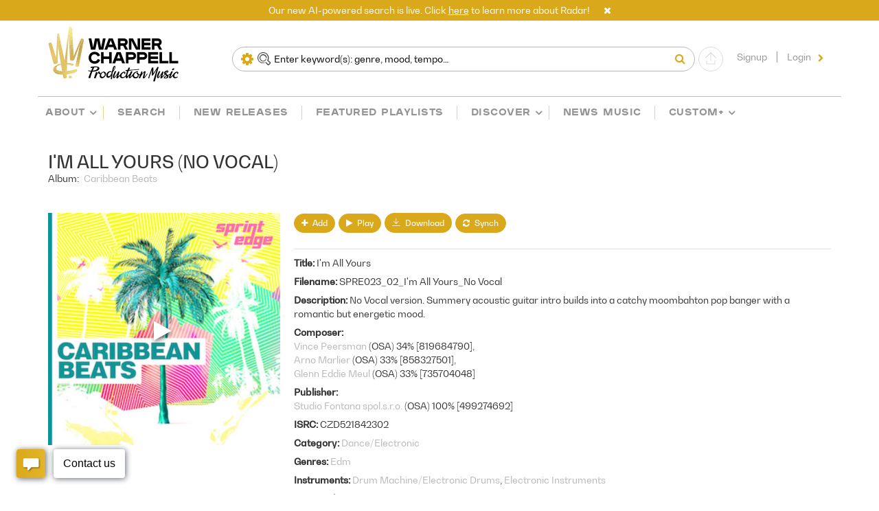

--- FILE ---
content_type: text/html; charset=UTF-8
request_url: https://www.warnerchappellpm.com/track/sprint-edge-spre023-02/MjcwNDY0NjktM2RiMjBi
body_size: 63231
content:
<!DOCTYPE html>
<html lang="en" id="auto_page_id_trackPage">
<head><title>I&#39;m All Yours-Warner Chappell Production Music</title><meta name="description" content="    No Vocal version. Summery acoustic guitar intro builds into a catchy moombahton pop banger with a romantic but energetic mood."><link rel="canonical" href="https://www.warnerchappellpm.com/track/sprint-edge-spre023-02/MjcwNDY0NjktM2RiMjBi" /><meta property="og:title" content="I&#39;m All Yours" /><meta property="og:description" content="I&#39;m All Yours" /><meta property="og:url" content="" /><meta property="og:type" content="website" /><meta property="og:image" content="" /><meta http-equiv="X-UA-Compatible" content="IE=edge"><meta charset="UTF-8"><meta name="viewport" content="width=device-width, initial-scale=1, maximum-scale=1"><meta name="author" content="Synchtank Limited"><meta name="robots" content="all"><meta name="google" content="notranslate" /><meta http-equiv="Content-Language" content="en_US"><meta name="robots" content="noai, noimageai"><script  class="optanon-category-C0003"  src="//use.fontawesome.com/78fc434ac7.js" defer></script><link rel="shortcut icon" href="https://dtu6o5cr92yfp.cloudfront.net/q5v4/images/favicon.ico?v=1575192323" type="image/x-icon"><link rel="alternate" type="application/rss+xml" title="Warner Chappell Production Music RSS" href="http://www.warnerchappellpm.com/rss/"><link rel="stylesheet" type="text/css" href="//dtu6o5cr92yfp.cloudfront.net/gVv4/fonts/open-sans.css"><link rel="stylesheet" type="text/css" href="https://d2n4yiee7lv24r.cloudfront.net/css/q5v4/1768903749.css"></head>
<body id="siteBody" class="site-body frontEnd noRightColumn bootstrap first-load">
<div class="page-loading-overlay loading"></div>

    
<div class="site-body-container">
    <nav class="navbar navbar-top header" role="navigation" id="top_navigation">
    <div class="navbar-header">
        <button id="main-nav-toggle" type="button" class="navbar-toggle collapsed pull-left main-navbar-toggle" data-toggle="collapse" data-target="#site_nav">
    <span class="icon-bar"></span>
    <span class="icon-bar"></span>
    <span class="icon-bar"></span>
</button>

<div class="navbar-brand visible-xs hidden-sm">
    <a href="/" target="" class="">                                    <img src="https://dtu6o5cr92yfp.cloudfront.net/q5v4/images/header-logo.png?v=1631190770" alt="Warner Chappell Production Music" title="Warner Chappell Production Music"/>
        </a>
</div>

<button type="button" class="navbar-toggle collapsed user-navbar-toggle" data-toggle="collapse" data-target="#user-nav-wrapper">
    <span class="fa fa-user fa-2x"></span>
</button>    </div>

    <div class="main-nav-wrapper" id="all_nav">
        <div class="navbar-row navbar-main">
            <div class="container">
                <div class="row">
                    <div class="navbar-wrapper">
                        <div class="navbar-brand hidden-xs visible-sm visible-md visible-lg">
                            <a href="/" target="" class="">                                    <img src="https://dtu6o5cr92yfp.cloudfront.net/q5v4/images/header-logo.png?v=1631190770" alt="Warner Chappell Production Music" title="Warner Chappell Production Music"/>
        </a>
                        </div>
                        <div class="navbar-row navbar-search">
                                            
                                            
    
                <div id="stQuickSearchContainer" class="st-quick-search-container search-options-enabled">
        <div id="stQuickSearchWrapper" class="st-quick-search-wrapper">
            <div id="stQuickSearch" class="st-quick-search">
                <div class="typeahead__container">
                    <div class="typeahead__active-filters"></div>
                    <div class="typeahead__field">
                        <input
                                type="text"
                                class="tt-input frontend-autocomplete-input"
                                name="frontendAutocomplete"
                                placeholder="Search for genre, mood, tempo, keyword ..."
                                id="frontendAutocomplete"
                                value=""/>

                                                                            <a title="Clear" class="tt-clear" id="pageAutocompleteClear" style="display:none;">
                                <i class="fa fa-times">
                                    
                                </i>
                            </a>
                                            </div>
                                                                    <div class="dropdown typeahead__search-in-fields" id="frontendAutocompleteSearchId">
                            <a
                                    class="typeahead__search-in-fields-btn dropdown-toggle" type="button"
                                    data-toggle="dropdown" aria-haspopup="true" aria-expanded="false"
                            >
                                <i class="fa fa-cog" aria-hidden="true"></i>
                            </a>
                            <div class="dropdown-menu">
                                <a role="button" class="dropdown-close" aria-label="Close"></a>
                                <div class="dropdown-menu-title">
                                    Search Within
                                </div>
                                <div class="dropdown-menu-content">
                                                                        <div class="checkbox checkbox--select-all">
                                        <label for="frontendAutocompleteSearchIdSelectAll">
                                            <input
                                                    id="frontendAutocompleteSearchIdSelectAll"
                                                    type="checkbox"
                                                    class="checkbox-input typeahead__search-in-fields-select-all"
                                            >
                                            <span class="checkbox-label">Select All</span>
                                        </label>
                                    </div>
                                                                                                                                                            <div class="checkbox">
                                            <label for="frontendAutocompleteSearchIdTitle">
                                                <input
                                                        id="frontendAutocompleteSearchIdTitle"
                                                        type="checkbox"
                                                        class="checkbox-input typeahead__search-in-fields-checkbox"
                                                        name="frontendAutocompleteSearchId[]"
                                                        checked="checked"                                                        value="title"
                                                        data-initial="true"
                                                >
                                                <span class="checkbox-label">Track Title</span>
                                            </label>
                                        </div>
                                                                                                                                                                                                                                                                                                                                                                                                                                                                                                                                                                                                <div class="checkbox">
                                            <label for="frontendAutocompleteSearchIdAlbum_titles">
                                                <input
                                                        id="frontendAutocompleteSearchIdAlbum_titles"
                                                        type="checkbox"
                                                        class="checkbox-input typeahead__search-in-fields-checkbox"
                                                        name="frontendAutocompleteSearchId[]"
                                                        checked="checked"                                                        value="album_titles"
                                                        data-initial="true"
                                                >
                                                <span class="checkbox-label">Album Title</span>
                                            </label>
                                        </div>
                                                                                                                                                                                                                                                                                                                                                                                                                                                                                                                                                                                                                                                                                                                                                                                                                                                                                                                                                                                            <div class="checkbox">
                                            <label for="frontendAutocompleteSearchIdWriters">
                                                <input
                                                        id="frontendAutocompleteSearchIdWriters"
                                                        type="checkbox"
                                                        class="checkbox-input typeahead__search-in-fields-checkbox"
                                                        name="frontendAutocompleteSearchId[]"
                                                        checked="checked"                                                        value="writers"
                                                        data-initial="true"
                                                >
                                                <span class="checkbox-label">Composers</span>
                                            </label>
                                        </div>
                                                                                                                                                                                                                                                                                                                                                                                                                                                                                                                                                                                                                                                                                                                                                                                                                                                                                                                                                                                                                                                                                                                                                    <div class="checkbox">
                                            <label for="frontendAutocompleteSearchIdKeywords">
                                                <input
                                                        id="frontendAutocompleteSearchIdKeywords"
                                                        type="checkbox"
                                                        class="checkbox-input typeahead__search-in-fields-checkbox"
                                                        name="frontendAutocompleteSearchId[]"
                                                        checked="checked"                                                        value="keywords"
                                                        data-initial="true"
                                                >
                                                <span class="checkbox-label">Keywords</span>
                                            </label>
                                        </div>
                                                                                                                                                                                                    <div class="checkbox">
                                            <label for="frontendAutocompleteSearchIdCatalogs">
                                                <input
                                                        id="frontendAutocompleteSearchIdCatalogs"
                                                        type="checkbox"
                                                        class="checkbox-input typeahead__search-in-fields-checkbox"
                                                        name="frontendAutocompleteSearchId[]"
                                                        checked="checked"                                                        value="catalogs"
                                                        data-initial="true"
                                                >
                                                <span class="checkbox-label">Label</span>
                                            </label>
                                        </div>
                                                                                                                                                                                                                                                                                                                                                                                                                                                                                                                                                                                                                                                                                                                                                                                                                                                                                                                <div class="checkbox">
                                            <label for="frontendAutocompleteSearchIdLyrics">
                                                <input
                                                        id="frontendAutocompleteSearchIdLyrics"
                                                        type="checkbox"
                                                        class="checkbox-input typeahead__search-in-fields-checkbox"
                                                        name="frontendAutocompleteSearchId[]"
                                                                                                                value="lyrics"
                                                        data-initial="false"
                                                >
                                                <span class="checkbox-label">Lyrics</span>
                                            </label>
                                        </div>
                                                                                                            </div>
                                <div class="dropdown-menu-footer">
                                    <a class="typeahead__search-in-fields-clear-all" role="button">
                                        <i class="fa fa-trash"></i>
                                        Clear All</a>
                                </div>
                                <div class="dropdown-menu-search-tips">
                                    <a class="modal-btn search-tips-button" role="button">
                                        Search tips</a>
                                </div>
                            </div>
                        </div>
                    
                                                                    <div class="dropdown typeahead__quick-search-options" id="frontendAutocompleteSearchOptionsId">
                            <a
                                    class="typeahead__quick-search-options-btn dropdown-toggle" type="button"
                                    data-toggle="dropdown" aria-haspopup="true" aria-expanded="false"
                            >
                                <i class="fa fa-search-plus" aria-hidden="true"></i>
                            </a>
                            <div class="dropdown-menu">
                                <a role="button" class="dropdown-close" aria-label="Close"></a>
                                <div class="dropdown-menu-title">
                                    Search Options
                                </div>
                                <div class="dropdown-menu-content">
                                                                                                                    <div class="checkbox">
                                            <label for="frontendAutocompleteSearchOptionsIdKeyword">
                                                <i class="fa fa-search-plus" ></i>
                                                <input
                                                        id="frontendAutocompleteSearchOptionsIdKeyword"
                                                        type="radio"
                                                        class="checkbox-input typeahead__quick-search-options-radio"
                                                        name="frontendAutocompleteSearchOptionsId[]"
                                                        value="keyword"
                                                >
                                                <span class="checkbox-label">Search for genre, mood, tempo, keyword…</span>
                                                <span class="checkbox-description">Rock, inspiring, 1970s</span>
                                            </label>
                                        </div>
                                                                                                                    <div class="checkbox">
                                            <label for="frontendAutocompleteSearchOptionsIdPrompt">
                                                <i class="fa fa-quote-right" ></i>
                                                <input
                                                        id="frontendAutocompleteSearchOptionsIdPrompt"
                                                        type="radio"
                                                        class="checkbox-input typeahead__quick-search-options-radio"
                                                        name="frontendAutocompleteSearchOptionsId[]"
                                                        value="prompt"
                                                >
                                                <span class="checkbox-label">Radar: Natural language search using phrases and sentences</span>
                                                <span class="checkbox-description">Music for walking on the beach</span>
                                            </label>
                                        </div>
                                                                                                                    <div class="checkbox">
                                            <label for="frontendAutocompleteSearchOptionsIdUrl">
                                                <i class="fa fa-external-link" ></i>
                                                <input
                                                        id="frontendAutocompleteSearchOptionsIdUrl"
                                                        type="radio"
                                                        class="checkbox-input typeahead__quick-search-options-radio"
                                                        name="frontendAutocompleteSearchOptionsId[]"
                                                        value="url"
                                                >
                                                <span class="checkbox-label">Paste a link to find similar tracks</span>
                                                <span class="checkbox-description">YouTube, Spotify, TikTok, Vimeo, Soundcloud</span>
                                            </label>
                                        </div>
                                                                                                                    <div class="checkbox">
                                            <label for="frontendAutocompleteSearchOptionsIdFile">
                                                <i class="fa fa-file-audio-o" ></i>
                                                <input
                                                        id="frontendAutocompleteSearchOptionsIdFile"
                                                        type="radio"
                                                        class="checkbox-input typeahead__quick-search-options-radio"
                                                        name="frontendAutocompleteSearchOptionsId[]"
                                                        value="file"
                                                >
                                                <span class="checkbox-label">Upload MP3 or WAV to find similar tracks</span>
                                                <span class="checkbox-description">Upload audio file</span>
                                            </label>
                                        </div>
                                                                    </div>
                            </div>
                        </div>
                        <div class="tt-file-input-wrapper" id="frontendAutocompleteSearchOptionsId-tt-file-input-wrapper" style="display: none">
                            <form id="header_similarity_search" name="header_similarity_search" enctype="multipart/form-data" method="post" action="/similarity/search/submit?headerSearch=header_similarity_search" >
                                <input type="file" name="header_similarity_search[audioFile]" id="tt-file-input" value="" />
                                <input type="hidden" name="header_similarity_search[_token]" id="header_similarity_search__token" value="e3d20d38.J1cuSnYAa-mQ7qbpP-edAqSv4_ZmpQLjG3IEtcmAJJ0.chwdKzxPUrrFptGtZYTORurDtbQe6HG6XApOhqT3RaRmIGIJDFM43OqF7w">
                            </form>
                        </div>
                    
                    <div class="typeahead__button">
                        <span class="tt-loading" id="autocomplete-search-loading-icon">
                            <i class="fa fa-circle-o-notch fa-spin fa-2x fa-fw"></i>
                            <span class="sr-only">Loading...</span>
                        </span>
                        <div id="stQuickSearchSubmit">
                            <button type="submit" class="tt-submit"
        onclick="$('body').triggerHandler('frontendAutoCompleteSubmitSearch.frontendAutocomplete', ['frontendAutocomplete', false]);"
        title="Search">
    <i class="fa fa-search" aria-hidden="true"></i>
</button>
                        </div>
                    </div>
                </div>
            </div>
        </div>
    </div>
                                <div class="applied-filters-container">
                                <div class="header-filter-container"></div>
                                <div class="erase-filters">
                                    <a href="/search">
                                        <i class="fa fa-trash" ></i>
                                    </a>
                                </div>
                            </div>
                            <a title="Upload a reference file" class="similarity-upload-button"
   onclick="phpData.nonLoggedCanUseExternalSimilarity ? app.link('/externalsimilarity') : app.requireLogin(function () {app.link('/externalsimilarity')})" >
    <img src="https://dtu6o5cr92yfp.cloudfront.net/q5v4/images/similarity-upload-button.svg?v=1593433929" />
</a>
                        </div>
                                                                                                <div class="navbar-nav collapse navbar-collapse user-nav-wrapper" id="user-nav-wrapper">
                            <div class="navbar-second-place">
                                <button
                                        class="btn navbar-toggle" type="button" data-toggle="collapse"
                                        data-target=".second" role="button" aria-haspopup="true" aria-expanded="true"
                                >
                                    <span class="icon-bar"></span>
                                    <span class="icon-bar"></span>
                                    <span class="icon-bar"></span>
                                </button>
                                <div class="dropdown-menu second">
                                    
<ul class="sitemap-nav">

    
                
                                    
                
                    <li  class="dropdown"  >

                                    
                                            <a href="/about"
                           onclick="app.link(/about)"
                           class="tabManagerSelectable hidden-xs dropdown-toggle "
                           title="About"
                                                   >About                        </a>
                                        <a href="#"
                       class="tabManagerSelectable dropdown-toggle hidden-sm hidden-md hidden-lg "
                       data-toggle="dropdown"
                       role="button"
                       aria-haspopup="true"
                       aria-expanded="false"
                       title="About"
                                           >About                    </a>
                    <ul class="dropdown-menu">
                                                    <li>
                                <a href="/about"
                                   class="tabManagerSelectable hidden-sm hidden-md hidden-lg"
                                   title="About"
                                                                   >About</a>
                            </li>
                                                                                                                                                                <li>
                                <a href="/whats-new"
                                   class="tabManagerSelectable"
                                   title="What&#039;s new"
                                                                   >What&#039;s new</a>
                            </li>
                                                                                                                                                                    <li>
                                <a href="/contact"
                                   class="tabManagerSelectable"
                                   title="Contact"
                                                                   >Contact</a>
                            </li>
                                                                                                                                                                    <li>
                                <a href="/recent-work"
                                   class="tabManagerSelectable"
                                   title="Recent Work"
                                                                   >Recent Work</a>
                            </li>
                                                                                                                                                                    <li>
                                <a href="https://wcpm.warnerchappellpm.com/adobe-premiere/"
                                   class="tabManagerSelectable"
                                   title="Adobe Premiere Extension"
                                                                   >Adobe Premiere Extension</a>
                            </li>
                                                                        </ul>
                            </li>
                                            
                
                    <li  >

                                    <a href="/search"
                       class="tabManagerSelectable "
                       title="Search"
                                           >Search</a>
                            </li>
                                            
                
                    <li  >

                                    <a href="/new-releases"
                       class="tabManagerSelectable "
                       title="New Releases"
                                           >New Releases</a>
                            </li>
                                            
                
                    <li  >

                                    <a href="/featured/playlists"
                       class="tabManagerSelectable "
                       title="Featured Playlists"
                                           >Featured Playlists</a>
                            </li>
                                            
                
                    <li  class="dropdown"  >

                                    
                                        <a href="#"
                       class="tabManagerSelectable dropdown-toggle  "
                       data-toggle="dropdown"
                       role="button"
                       aria-haspopup="true"
                       aria-expanded="false"
                       title="DISCOVER"
                                           >DISCOVER                    </a>
                    <ul class="dropdown-menu">
                                                                                                                                                                <li>
                                <a href="/labels"
                                   class="tabManagerSelectable"
                                   title="LABELS"
                                                                   >LABELS</a>
                            </li>
                                                                                                                                                                    <li>
                                <a href="https://wcpm.warnerchappellpm.com/sf7/"
                                   class="tabManagerSelectable"
                                   title="SANTA FE &amp; 7TH"
                                   target="_blank"                                >SANTA FE &amp; 7TH</a>
                            </li>
                                                                                                                                                                    <li>
                                <a href="https://scoremongers.sourceaudio.com/"
                                   class="tabManagerSelectable"
                                   title="SCOREMONGERS"
                                   target="_blank"                                >SCOREMONGERS</a>
                            </li>
                                                                                                                                                                    <li>
                                <a href="https://wcpm.warnerchappellpm.com/run4cover/"
                                   class="tabManagerSelectable"
                                   title="Run4Cover"
                                   target="_blank"                                >Run4Cover</a>
                            </li>
                                                                                                                                                                    <li>
                                <a href="https://fixation.sourceaudio.com/home"
                                   class="tabManagerSelectable"
                                   title="FIXATION TRAILERS"
                                   target="_blank"                                >FIXATION TRAILERS</a>
                            </li>
                                                                                                                                                                    <li>
                                <a href="https://samples.landr.com/labels/hot-mic"
                                   class="tabManagerSelectable"
                                   title="LANDR SAMPLES"
                                   target="_blank"                                >LANDR SAMPLES</a>
                            </li>
                                                                        </ul>
                            </li>
                                            
                
                    <li  >

                                    <a href="/news-music"
                       class="tabManagerSelectable "
                       title="News Music"
                                           >News Music</a>
                            </li>
                                            
                
                    <li  class="dropdown"  >

                                    
                                        <a href="#"
                       class="tabManagerSelectable dropdown-toggle  "
                       data-toggle="dropdown"
                       role="button"
                       aria-haspopup="true"
                       aria-expanded="false"
                       title="Custom+"
                                           >Custom+                    </a>
                    <ul class="dropdown-menu">
                                                                                                                                                                <li>
                                <a href="https://www.warnerchappellpm.com/custom-music"
                                   class="tabManagerSelectable"
                                   title="Custom Music"
                                                                   >Custom Music</a>
                            </li>
                                                                                                                                                                    <li>
                                <a href="https://wcpm.warnerchappellpm.com/voiceover/"
                                   class="tabManagerSelectable"
                                   title="Voiceover"
                                                                   >Voiceover</a>
                            </li>
                                                                        </ul>
                            </li>
            </ul>
                                </div>
                            </div>
                            <div id="stUserWrapper">
    <div id="stUserNav">
        <div id="user-nav">
                                        <div class="navbar-right navbar-nav login-nav">
                    <div class="btn-group" role="group">
                                    <a class="btn btn--signup" href="/user/signup" aria-label="Signup">
    Signup</a>
                            
    <a class=" modal-btn  notAjax login btn btn--login"  data-href="/modal/user/login"  aria-label="Signin">Login</a>
                    </div>
                </div>
                    </div>
    </div>
    </div>
                        </div>
                    </div>
                </div>

                <div class="site-nav-wrapper row">
                    <div class="nav collapse navbar-collapse site-nav" id="site_nav">
                                                    
<ul class="sitemap-nav">

    
                
                                    
                
                    <li  class="dropdown"  >

                                    
                                            <a href="/about"
                           onclick="app.link(/about)"
                           class="tabManagerSelectable hidden-xs dropdown-toggle "
                           title="About"
                                                   >About                        </a>
                                        <a href="#"
                       class="tabManagerSelectable dropdown-toggle hidden-sm hidden-md hidden-lg "
                       data-toggle="dropdown"
                       role="button"
                       aria-haspopup="true"
                       aria-expanded="false"
                       title="About"
                                           >About                    </a>
                    <ul class="dropdown-menu">
                                                    <li>
                                <a href="/about"
                                   class="tabManagerSelectable hidden-sm hidden-md hidden-lg"
                                   title="About"
                                                                   >About</a>
                            </li>
                                                                                                                                                                <li>
                                <a href="/whats-new"
                                   class="tabManagerSelectable"
                                   title="What&#039;s new"
                                                                   >What&#039;s new</a>
                            </li>
                                                                                                                                                                    <li>
                                <a href="/contact"
                                   class="tabManagerSelectable"
                                   title="Contact"
                                                                   >Contact</a>
                            </li>
                                                                                                                                                                    <li>
                                <a href="/recent-work"
                                   class="tabManagerSelectable"
                                   title="Recent Work"
                                                                   >Recent Work</a>
                            </li>
                                                                                                                                                                    <li>
                                <a href="https://wcpm.warnerchappellpm.com/adobe-premiere/"
                                   class="tabManagerSelectable"
                                   title="Adobe Premiere Extension"
                                                                   >Adobe Premiere Extension</a>
                            </li>
                                                                        </ul>
                            </li>
                                            
                
                    <li  >

                                    <a href="/search"
                       class="tabManagerSelectable "
                       title="Search"
                                           >Search</a>
                            </li>
                                            
                
                    <li  >

                                    <a href="/new-releases"
                       class="tabManagerSelectable "
                       title="New Releases"
                                           >New Releases</a>
                            </li>
                                            
                
                    <li  >

                                    <a href="/featured/playlists"
                       class="tabManagerSelectable "
                       title="Featured Playlists"
                                           >Featured Playlists</a>
                            </li>
                                            
                
                    <li  class="dropdown"  >

                                    
                                        <a href="#"
                       class="tabManagerSelectable dropdown-toggle  "
                       data-toggle="dropdown"
                       role="button"
                       aria-haspopup="true"
                       aria-expanded="false"
                       title="DISCOVER"
                                           >DISCOVER                    </a>
                    <ul class="dropdown-menu">
                                                                                                                                                                <li>
                                <a href="/labels"
                                   class="tabManagerSelectable"
                                   title="LABELS"
                                                                   >LABELS</a>
                            </li>
                                                                                                                                                                    <li>
                                <a href="https://wcpm.warnerchappellpm.com/sf7/"
                                   class="tabManagerSelectable"
                                   title="SANTA FE &amp; 7TH"
                                   target="_blank"                                >SANTA FE &amp; 7TH</a>
                            </li>
                                                                                                                                                                    <li>
                                <a href="https://scoremongers.sourceaudio.com/"
                                   class="tabManagerSelectable"
                                   title="SCOREMONGERS"
                                   target="_blank"                                >SCOREMONGERS</a>
                            </li>
                                                                                                                                                                    <li>
                                <a href="https://wcpm.warnerchappellpm.com/run4cover/"
                                   class="tabManagerSelectable"
                                   title="Run4Cover"
                                   target="_blank"                                >Run4Cover</a>
                            </li>
                                                                                                                                                                    <li>
                                <a href="https://fixation.sourceaudio.com/home"
                                   class="tabManagerSelectable"
                                   title="FIXATION TRAILERS"
                                   target="_blank"                                >FIXATION TRAILERS</a>
                            </li>
                                                                                                                                                                    <li>
                                <a href="https://samples.landr.com/labels/hot-mic"
                                   class="tabManagerSelectable"
                                   title="LANDR SAMPLES"
                                   target="_blank"                                >LANDR SAMPLES</a>
                            </li>
                                                                        </ul>
                            </li>
                                            
                
                    <li  >

                                    <a href="/news-music"
                       class="tabManagerSelectable "
                       title="News Music"
                                           >News Music</a>
                            </li>
                                            
                
                    <li  class="dropdown"  >

                                    
                                        <a href="#"
                       class="tabManagerSelectable dropdown-toggle  "
                       data-toggle="dropdown"
                       role="button"
                       aria-haspopup="true"
                       aria-expanded="false"
                       title="Custom+"
                                           >Custom+                    </a>
                    <ul class="dropdown-menu">
                                                                                                                                                                <li>
                                <a href="https://www.warnerchappellpm.com/custom-music"
                                   class="tabManagerSelectable"
                                   title="Custom Music"
                                                                   >Custom Music</a>
                            </li>
                                                                                                                                                                    <li>
                                <a href="https://wcpm.warnerchappellpm.com/voiceover/"
                                   class="tabManagerSelectable"
                                   title="Voiceover"
                                                                   >Voiceover</a>
                            </li>
                                                                        </ul>
                            </li>
            </ul>
                                            </div>
                </div>
            </div>
        </div>
    </div>
</nav>
    
    <div id="columnWrapper">
        <div id="mainContentWrapper">
            <div id="mainContent">
                                                                                    <div class="container trackpage__header">
            <div class="row">
                <div class="col-xs-12">
                    <div class="track-title-with-album-container">
    <h1 class="track-name">I&#39;m All Yours (No Vocal)</h1>
                    <span>Album: <a title="Caribbean&#x20;Beats" class="title_album_link" href="/album/spre023/MTM1MTQzMy04M2EzODY">Caribbean Beats</a></span>
    </div>

                    <h3 class="track-artist">
                        <a title="" class="" href="/search/results/eJxNjbEKwkAQRP9l6kD6lNYBQWNlLNa7NS7kLrK3iEfIv3sSCelm3huYGXdKfDm1aNDXiUnds69RYY1HlUFiceTfFB37zXSsofBfn9QOec1KceAzj-xMpph2sJUg9gcP4dHvVzNITZKhuQK3CoGsPOQXlz1_yBmW5QufKjhH"></a>                    </h3>
                </div>
            </div>

            <div class="row">
                <div class="col-xs-12 col-sm-4 col-height col-middle trackpage__image " data-hash="MjcwNDY0NjktM2RiMjBi" data-title="I&#39;m All Yours" data-artist="">
                                            <div class=" btn--rounded inlinePlayButton inlinePlayButtonMjcwNDY0NjktM2RiMjBi"
                             onclick="app.musicPlayer.playByHash('MjcwNDY0NjktM2RiMjBi', this);">
                            <i class="fa fa-play" aria-hidden="true"></i>
                        </div>
                        <div class=" btn--rounded inlinePauseButton inlinePauseButtonMjcwNDY0NjktM2RiMjBi"
                             onclick="app.musicPlayer.pause();" style="display: none;">
                            <i class="fa fa-pause" aria-hidden="true"></i>
                        </div>
                                        


<picture data-context="track.show"><source media="(min-width: 1px)" srcset="https://res-1.cloudinary.com/synchtank-com/image/upload/s--nAXcoEEq--/c_fill,f_auto,g_auto,h_500,w_500/q_auto:eco/object-154271597.jpg 500w" sizes="500px"/><img src="https://res-1.cloudinary.com/synchtank-com/image/upload/s--nAXcoEEq--/c_fill,f_auto,g_auto,h_500,w_500/q_auto:eco/object-154271597.jpg" data-src="https://res-1.cloudinary.com/synchtank-com/image/upload/s--nAXcoEEq--/c_fill,f_auto,g_auto,h_500,w_500/q_auto:eco/object-154271597.jpg" id="track-show-page-img" class="img-responsive draggable-to-playlist" alt="I&amp;#39;m All Yours" data-type="tracks" data-hash="MjcwNDY0NjktM2RiMjBi" loading="lazy"/></picture>
                </div>
                <div class="col-xs-12 col-sm-8 col-height col-middle trackpage__maininfo">
                    

<div class="trackaction-buttons hidden-sm hidden-md hidden-lg action-buttons action-buttons--variation-trackPage"
     id="trackMjcwNDY0NjktM2RiMjBimobile-action-buttons"><a
            class="btn btn--add-to-playlist"
            title="Add 'I'm All Yours'"
            id="add-track-to-playlistMjcwNDY0NjktM2RiMjBi"
            onclick="app.requireLogin(function(){app.playlistQueue.addTrackByHash('MjcwNDY0NjktM2RiMjBi')});"
    ><i class="fa fa-plus" aria-hidden="true"></i><span>Add</span></a><a class="btn btn--play inlinePlayButtonMjcwNDY0NjktM2RiMjBi stPlaylistPlayButton"
       data-hash="MjcwNDY0NjktM2RiMjBi"
       title="Play I'm All Yours"
       onclick="app.musicPlayer.playByHash({&quot;hash&quot;:&quot;MjcwNDY0NjktM2RiMjBi&quot;}, this)"><i class="fa fa-play" aria-hidden="true"></i><span>Play</span></a><a onclick="app.musicPlayer.pause()"
       class="btn btn--pause inlinePauseButtonMjcwNDY0NjktM2RiMjBi btn--pause-hidden stPlaylistPauseButton"
       title="Pause I&#39;m All Yours"><i class="fa fa-pause" aria-hidden="true"></i><span>Pause</span></a><div class="more-actions-wrapper secondary-wrapper dropdown"><button class="btn dropdown-toggle btn--more"
                        type="button"
                        id="dropdown-track-moreMjcwNDY0NjktM2RiMjBi"
                        data-toggle="dropdown"><i class="fa fa-circle" aria-hidden="true"></i><i class="fa fa-circle" aria-hidden="true"></i><i class="fa fa-circle" aria-hidden="true"></i></button><ul class="dropdown-menu dropdown-menu-right" aria-labelledby="dropdown-track-moreMjcwNDY0NjktM2RiMjBi"><li><a class="btn btn--download modal-btn"
               title="Download I'm All Yours"
               data-href="/modal/download/track/MjcwNDY0NjktM2RiMjBi/"><i class="fa fa-download" aria-hidden="true"></i><span>Download</span></a></li><li><a class="btn btn--synch dynamicUserLoggedIn"
       title="Synch I'm All Yours"
       href="/synchstage/synch/audio/MjcwNDY0NjktM2RiMjBi/"
    ><i class="fa fa-refresh" aria-hidden="true"></i><span>Synch</span></a></li></ul></div></div><div class="trackaction-buttons hidden-xs hidden-md hidden-lg action-buttons action-buttons--variation-trackPage"
     id="trackMjcwNDY0NjktM2RiMjBitablet-action-buttons"><a
            class="btn btn--add-to-playlist"
            title="Add 'I'm All Yours'"
            id="add-track-to-playlistMjcwNDY0NjktM2RiMjBi"
            onclick="app.requireLogin(function(){app.playlistQueue.addTrackByHash('MjcwNDY0NjktM2RiMjBi')});"
    ><i class="fa fa-plus" aria-hidden="true"></i><span>Add</span></a><a class="btn btn--play inlinePlayButtonMjcwNDY0NjktM2RiMjBi stPlaylistPlayButton"
       data-hash="MjcwNDY0NjktM2RiMjBi"
       title="Play I'm All Yours"
       onclick="app.musicPlayer.playByHash({&quot;hash&quot;:&quot;MjcwNDY0NjktM2RiMjBi&quot;}, this)"><i class="fa fa-play" aria-hidden="true"></i><span>Play</span></a><a onclick="app.musicPlayer.pause()"
       class="btn btn--pause inlinePauseButtonMjcwNDY0NjktM2RiMjBi btn--pause-hidden stPlaylistPauseButton"
       title="Pause I&#39;m All Yours"><i class="fa fa-pause" aria-hidden="true"></i><span>Pause</span></a><a class="btn btn--download modal-btn"
               title="Download I'm All Yours"
               data-href="/modal/download/track/MjcwNDY0NjktM2RiMjBi/"><i class="fa fa-download" aria-hidden="true"></i><span>Download</span></a><div class="more-actions-wrapper secondary-wrapper dropdown"><button class="btn dropdown-toggle btn--more"
                        type="button"
                        id="dropdown-track-moreMjcwNDY0NjktM2RiMjBi"
                        data-toggle="dropdown"><i class="fa fa-circle" aria-hidden="true"></i><i class="fa fa-circle" aria-hidden="true"></i><i class="fa fa-circle" aria-hidden="true"></i></button><ul class="dropdown-menu dropdown-menu-right" aria-labelledby="dropdown-track-moreMjcwNDY0NjktM2RiMjBi"><li><a class="btn btn--synch dynamicUserLoggedIn"
       title="Synch I'm All Yours"
       href="/synchstage/synch/audio/MjcwNDY0NjktM2RiMjBi/"
    ><i class="fa fa-refresh" aria-hidden="true"></i><span>Synch</span></a></li></ul></div></div><div class="trackaction-buttons hidden-xs hidden-sm  action-buttons action-buttons--variation-trackPage"
     id="trackMjcwNDY0NjktM2RiMjBidesktop-action-buttons"><a
            class="btn btn--add-to-playlist"
            title="Add 'I'm All Yours'"
            id="add-track-to-playlistMjcwNDY0NjktM2RiMjBi"
            onclick="app.requireLogin(function(){app.playlistQueue.addTrackByHash('MjcwNDY0NjktM2RiMjBi')});"
    ><i class="fa fa-plus" aria-hidden="true"></i><span>Add</span></a><a class="btn btn--play inlinePlayButtonMjcwNDY0NjktM2RiMjBi stPlaylistPlayButton"
       data-hash="MjcwNDY0NjktM2RiMjBi"
       title="Play I'm All Yours"
       onclick="app.musicPlayer.playByHash({&quot;hash&quot;:&quot;MjcwNDY0NjktM2RiMjBi&quot;}, this)"><i class="fa fa-play" aria-hidden="true"></i><span>Play</span></a><a onclick="app.musicPlayer.pause()"
       class="btn btn--pause inlinePauseButtonMjcwNDY0NjktM2RiMjBi btn--pause-hidden stPlaylistPauseButton"
       title="Pause I&#39;m All Yours"><i class="fa fa-pause" aria-hidden="true"></i><span>Pause</span></a><a class="btn btn--download modal-btn"
               title="Download I'm All Yours"
               data-href="/modal/download/track/MjcwNDY0NjktM2RiMjBi/"><i class="fa fa-download" aria-hidden="true"></i><span>Download</span></a><a class="btn btn--synch dynamicUserLoggedIn"
       title="Synch I'm All Yours"
       href="/synchstage/synch/audio/MjcwNDY0NjktM2RiMjBi/"
    ><i class="fa fa-refresh" aria-hidden="true"></i><span>Synch</span></a></div>
                    <div class="item-block item-block--type-text item-block--data-title"><span class="item-heading">Title</span><span class="item-text">

                                                            I&#39;m All Yours
            
                                    </span></div><div class="item-block item-block--type-text item-block--data-downloadFileName"><span class="item-heading">Filename</span><span class="item-text">

                                                            SPRE023_02_I'm All Yours_No Vocal
            
                                    </span></div><div class="item-block item-block--type-text item-block--data-description"><span class="item-heading">Description</span><span class="item-text">

                                                            No Vocal version. Summery acoustic guitar intro builds into a catchy moombahton pop banger with a romantic but energetic mood.
            
                                    </span></div><div class="item-block item-block--type-custom item-block--data-rights-participants"><span class="item-heading">Composer</span><span class="item-text"><span class="item-text-value" ><a href="/search/results/eJwNyjsOQEAUBdCtyK0l-lmDQvwaFM9zxSQMmZkEEXvn1OfBbLlOFVdqtLsLMA82ibrU90EY8BKNSHF6G-lhOrTWKZOC9GETh-FNMUpgU-Z_77NA8br0Gd4P6xQfrQ">Vince Peersman</a>
     (OSA) 34% [819684790]</span><span class="item-text-value" ><a href="/search/results/eJwNyr0KgCAUBtBXiW8O3N3aa-lnqoab3VAwi6tQEb57jQfOi82xXzv2bJI7QoR-sVMytn9OhgbfZBJKXOISC_SISsJRNCTe_Z5ziYUiD23950lFJjF2UsgfpkUe2Q">Arno Marlier</a>
     (OSA) 33% [858327501]</span><span class="item-text-value" ><a href="/search/results/eJwNy7sOQDAABdBfkTtL7N3FwuIxYaj2iiZV0lYQ8e-c_TyYDa1uaKmi2VyAeLDKqJb23gkBXlJFpDi9ifQQPQpL55Jca8Ok4mExvikmGdjV5R-GLFB6tQwZ3g8gMx__">Glenn Eddie Meul</a>
     (OSA) 33% [735704048]</span></span></div><div class="item-block item-block--type-custom item-block--data-rights-participants"><span class="item-heading">Publisher</span><span class="item-text"><span class="item-text-value" ><a href="/search/results/eJwNyzEOgzAMBdCroD-jsHMApk6lnQqDCa4SKY2j2EggxN3L_t6Jb-S0jpzYW5Ss6E_8yHx4HYXRg3fyhhZlW1LUwPUWH4y2rVGaQbJRpkaLJKeuOnGYrxYLKb-fj7tPnTJVH6YO1x8uPyVK">Studio Fontana spol.s.r.o.</a>
     (OSA) 100% [499274692]</span></span></div><div class="item-block item-block--type-text item-block--data-isrc"><span class="item-heading">ISRC</span><span class="item-text">

                                                            CZD521842302
            
                                    </span></div><div class="item-block item-block--type-metadata item-block--data-genres"><span class="item-heading">Category</span><span class="item-text"><span class="item-text-value"><a href="/search/eJwVy70OwiAUBtB3-WYSdmbdOvkzlQ63108hQWqAQUP67sX55HQ8I9PjykRtccsVruMtTcPt9yEc-BVtMHgxFw6dcZKs9Pb8H2XLUbHsBqtU3i_TGN5WStHgLfYDSmsgsg">Dance/Electronic</a></span></span></div><div class="item-block item-block--type-metadata item-block--data-subgenres"><span class="item-heading">Genres</span><span class="item-text"><span class="item-text-value"><a href="/search/eJwNyjkOgCAABMC_bE1iT29n5VGJBccqJngEMNEY_y5Tz4t5ZXAdA21ejz1Bvth0tr5_TkKCt7YZAukyC_fIEkbUbsP0CRidOLRNaapK1NF6VeH7Ae1YHKQ">Edm</a></span></span></div><div class="item-block item-block--type-metadata item-block--data-instruments"><span class="item-heading">Instruments</span><span class="item-text"><span class="item-text-value"><a href="/search/eJwVjLsOwkAMBH8l2jrS9amhg4ZHxVEYY3SWEgedjQSK8u9cupVmZhe8VMbnWUbh0Nkcw4KJgsvl9xYMkC9xoIeaR_1MYtGUG3Ztd0fioiY57be6zqbcbcBxX3s8yOV6OrSPnFyocskJ6x8Kkie3">Drum Machine/Electronic Drums</a></span><span class="item-text-value"><a href="/search/eJyrVkrLTM1JCU7NSU0uyczPK1ayqlbKTSxJzgipLEhVslJKrUhMLlHSUcrMKy4pKs1NzSsBKolWcgWpL8rPy0xW8ESSia3VUUpKLE4NDfIB6o3RL05NLErOiNFXqgUA5D0lYA">Electronic Instruments</a></span></span></div><div class="item-block item-block--type-metadata item-block--data-keywords"><span class="item-heading">Keywords</span><span class="item-text"><span class="item-text-value"><a href="/search/eJwNyr0OQDAYBdB3uXMTu9Fs8jNhqM8VolrRCo303ZnPeTGvNFNNQwmrsx75i10HWZp4EDn4aAlQ2Bhvd06_dyjcZSViSAqj9myr8o995qlPWfoM6QMyyh2o">Bouncy</a></span><span class="item-text-value"><a href="/search/eJwNyjkOgCAUBcC7vNqE3tbWyqVSiw88I3ENkCgx3l3qmRez42ZbbjTRnUdA-WKXaJYuXUQJPmIiCqxM9-lt9gGVeKc15cD0FdAS2Dd1vqMKFG-WUeH7AY9gHq8">Caribbean</a></span><span class="item-text-value"><a href="/search/eJwNyjkOgCAABMC_bE1iT2tr5VGpBcIaiHhEMGoMf5d65sPs6E1DTx3dvgXID6uK2rbvQUjwUTpCYOF776fJ3qP014QxCUwqsKur3IYiUJ3aDgXSD_AnHL4">Club</a></span><span class="item-text-value"><a href="/search/eJwNyrsKgCAABdB_uXPQ7tzY1GPKBtMbRpaSQon07zWfU7BudKano06bPyNEwaGStkMOhAAfpRMq7My3v8zvExoyYH4rLCpy7Nq_yTpSXdrKGu8H7ywctg">Deep</a></span><span class="item-text-value"><a href="/search/eJwNyjkOgCAQBdC7_JqE3trSyqVSCxxHmbgGiEsMd5f6vQ-T8DpWvDIFOXaP7MNmAtn6PRkZ-DEUoLDwex9uTN4id3LJPqOPCoPx3JRFmp32bBzZTiP-UskeCw">Driving</a></span><span class="item-text-value"><a href="/search/eJwNyjkOgCAUBcC7vNqEnt7OyqVSC_w8lbgGSNQY7y71zIvRcbUVV0p0xx6gX2wmylw_J6HB20hEhoXPdXibvEW-00-MTtB_GQYT2JRFup0KNF7mTuH7AZNRHs4">Energetic</a></span><span class="item-text-value"><a href="/search/eJwNyjkOgCAABMC_bG1Cb29n5VGJBeIqRjwCJEqIf5d6JmHZaOeWljps1-lRJhwqaNPFmyjBV-mAAjvjc7k5-4DqpFsjxq_ApDz7ps5RCk_ltJEC3w8yCR2i">Energy</a></span><span class="item-text-value"><a href="/search/eJwNyrkOgCAQBcB_ebUJPb2dlUclFiusgXhAAKPG8O9az7xYHG-m4411dv5IkC92ytr2T2BI8E06o8LKz-Wj-X1EfQbroyNMpcJMiYe2-asSiSlqqwTKB3QLHnU">Euphoria</a></span><span class="item-text-value"><a href="/search/eJwNyrkOgCAQBcB_ebWJPb2dlUclFrisgXhAAKOE-O9azxSslnfd886UrDsjRMGhEpkhe4YAP4oSKmycbxf07xOayxsXLGF-Kywq8ti1f5V1ZBXIyBrvB3RDHnc">Euphoric</a></span><span class="item-text-value"><a href="/search/eJwNyjkOgCAABMC_bE1CzwOsrDwqtUBYA_EMkCgx_l3qmReL52ZbbjTJn0eEerHrZFyXL0KBjzYJAivzfQZbfEAVGB2mT2DWkX1TlzfKSB2MGyW-HxD6HTA">Fresh</a></span><span class="item-text-value"><a href="/search/eJwNyjsOgCAQBcC7vJqEnjNY-anEApc1EFGMkCgh3l3qmYrNc7ADB6bs45mgKg6TyY3lYijwayhDYOfyxNs2n9HFB8snsJrEU9-1pWVic5PTEt8P0zEcag">Low</a></span><span class="item-text-value"><a href="/search/eJwNyjkOgCAUBcC7vNrEnjNYuVRq8YVnIC4YIVFDuLvUMwmr42467tTR-TNAJRwSte2_i1DgKzqiwsbv8bcpPqIV4zzmXGGRwKFtypvqQLm1nWrkHw_vHSc">Radio</a></span><span class="item-text-value"><a href="/search/eJwNyjsOgCAQBcC7vNqE3jNY-SmMWiCsYkQwgFFCuLvUMwnbQVp2pEmEwxqPOuHiQag-3oQa9HERUOGk-Foni08Y7WN2LLnCyj0NbVPezDxxJ9TMkH8UMB1K">Young</a></span><span class="item-text-value"><a href="/search/eJwNyjsOgCAQBcC7vJqE3jNY-SmMWKy4BiOKAYwawt2lnklYN7ZLy5Z13NwZUCUcFLXpvotRgV_SEQI7f4_zS_ERg7ujwZQFZgrcN3V5SgYmr42SyD8U-h1R">Youth</a></span></span></div><div class="item-block item-block--type-metadata item-block--data-moods"><span class="item-heading">Moods</span><span class="item-text"><span class="item-text-value"><a href="/search/eJwNyjsLgCAUBtD_8s1Ce2NzU48pG-x6Q8FHpEEi_veaz6k4LTs9s2PKNoaEvsKrTGYpF6MHv4oyBHyM-scNQ3wCFexN4FCJ12n8l-wSq5uM7NA-zO8cUg">Bouncy</a></span><span class="item-text-value"><a href="/search/eJwNyq0OgCAUBtB3-TIbnWo1-ZPEgHAdbOB1QtAx3l3yORVnoOhmimRL4CtDVSRTrF--m6BAr7EFAonZddwwMEfsTeAwmdZp7EfLTOaxXku0H43LG28">Cool</a></span><span class="item-text-value"><a href="/search/eJwNyq0OgCAYBdB3udnNTreZ_ElqwM-rsAk4IeiY7y75nIzd8tx6npRkg49QGU4nMcN7EQp8tCRUcCFsBSc0nvfBZAXLV2HVkWPXljjXkfoWM9f4fimDHXg">Energetic</a></span><span class="item-text-value"><a href="/search/eJwNyjsKgDAQBcC7vDpg7w0EKz-VsVg3TxRMIiaFIrm71jMv1p2H63lQ8x5DQv3CS9ZteE6iBm_RDAMfo_txQhMyQyLmYrBI4ti1f7NVoly62QrlA-v-HLg">Intense</a></span><span class="item-text-value"><a href="/search/eJwNyrEOQDAUBdB_ubPE3m8wUROG5_VKJai0HYj033U-58O283ADD2rew5VgPpyS1dv3Jgz4iGY0OENwFSdYXo4RS2mwSuLYd3XNbaJE9XOL8gPLchxE">Tender</a></span></span></div><div class="item-block item-block--type-custom item-block--data-notes"><span class="item-heading">Usage</span><span class="item-text"><span class="item-text-value" ><a href="/search/results/eJwNyj0PQDAUBdD_cmeJ3WY3-Zgw1OtFE1rRFyHS_858zovZcbMNN4q64COKF7tRWdvnIArwNqLI4IPyxx6lvXiqi84vGFOGyUR2dfXXIY80p6xDjvQBbukeaQ">Advertising</a></span><span class="item-text-value" ><a href="/search/results/eJwNyjsKgDAQBcC7vFqw9wxWfipjsa5PEjCJmC0U8e5azzzYAve15061kFNB8yCKqR_ug2jAS9RQIWXjjxO6HCUpMb8VFikcu_Zvri6UU72r8X7rRRyu">Romance</a></span><span class="item-text-value" ><a href="/search/results/eJwNyzkOgCAURdG9vNqE3gVYaeNQicUXn8E4YIQYDXHvUt9zI-aF29RwowmLOzzyiF2Cse17Ejn4iAnIcLjAFHsU4m2CWlWy0t28MHwZRvHs6jINWnnKZaxW-H4uIiB2">Fashion/Makeover</a></span><span class="item-text-value" ><a href="/search/results/eJwNyzsOgCAUBMC7bE1C7wksrPxUYvHENZAgGKHQGO6u9WRe7J5hGxhoi08xo3lxSLFufE6iAW-xBQoxFf44o03Bb_IYPVByihKwVIVVMqe--4PRmXJZZzTqBy5TIHQ">Holiday/Seasonal</a></span><span class="item-text-value" ><a href="/search/results/eJwNyjEOhCAQBdC7_NqE3jNY6W4lFiP-XUgQiEyhId5d6_cafoFxmxjpNORU0Tfsos5_rkL04ClO0SFl5YszJp9LCelvzUiVELHcHVap_I7D-62plMN5a3A_DsUgHQ">Shopping/Retail</a></span><span class="item-text-value" ><a href="/search/results/eJwNyjsKgDAQBcC7vFpI7xms_FTGYl2fGIgfzBaR4N21nilYA-PSMVItnEdCXbCL6dY_F1GDWdRQ4TiNP47omB9Mb4VZEoe2-Y93iXLr5h3eD5ILG5I">Sexy</a></span></span></div><div class="item-block item-block--type-custom item-block--data-release-date"><span class="item-heading">Released</span><span class="item-text"><a href="/search/results/eJyrVkrLTM1JCU7NSU0uyczPK1ayqlbKTSxJzgipLEhVslJKrUhMLlHSUSoCqkgsTo1PSSwBCkcrGRkYWugamOkamSnF1uooJQHlQoN8gBpi9ItTE4uSM2L0lWoB9kUekQ">
            June 26, 2018
        </a></span></div><div class="item-block item-block--type-custom item-block--data-tempo"><span class="item-heading">Tempo</span><span class="item-text"><a href="/search/results/eJwNyrsKgCAABdB_ubPg7jfU0mOqBtMbClqSBkX473Xm82LzDLZnoCn-2DPUi6iLccOTCAXe2hQIFMZ0QE1oaf0VsVSBVWeOXfOvWWbq07hZon7LpxxG">
        Medium
    </a></span></div><div class="item-block item-block--type-custom item-block--data-bpm"><span class="item-heading">BPM</span><span class="item-text"><a href="/search/results/eJyrVkrLTM1JCU7NSU0uyczPK1ayqlbKTSxJzgipLEhVslJKrUhMLlGq1VFKSixODQ3yAQrF6BenJhYlZ8ToK-koFSXmpaeiak8qyAWqMjQ0tQZipdpaAOARIUw">
        115
    </a></span></div><div class="item-block item-block--type-metadata item-block--data-catalogs"><span class="item-heading">Label</span><span class="item-text"><span class="item-text-value"><a href="/search/eJwNyr0OQDAUBtBXkW9uYrfbTH4mNVzXRZNS0TsQ6bvrfM6H1YlfOvHC6sIZUX04SHnv30tQQR5ihQGTkg9b9hHddbtTi3rZBFMymCnK0DZ52zIK3bzbEukHxd0fIw">Sprint Edge</a></span></span></div>
                    
<div class="container trackpage__info--accordions">
    <div class="row">
        <div class="col-md-12">
            <div class="panel-group" id="trackDetailsMjcwNDY0NjktM2RiMjBi"
                 role="tablist" aria-multiselectable="true">

                                                            
                                                                                

                                                                                
                                                </div>
        </div>
    </div>
</div>
                </div>
            </div>
        </div>

        
    

    






<div class="container row-listing">
        
                                    <div class="row row-listing-child-track">
                    <div class="col-xs-12">
                                
<div class=" child-tracks " id="childTracks">
            

<div class="header-component header-component--basic header-component--h2">
    <div class="header-component__title">
                                        <div class="header-wrapper-toggle-controls">
    <h2 >Alternative versions</h2>
    
<div class="header-filter-boxes">
                    <div class="checkbox header-filter-box header-filter-box--description">
                        <label for="headerFilterBoxDescription" title="Show/Hide description">
                <input
                        id="headerFilterBoxDescription"
                        type="checkbox"
                        checked="checked"
                        data-type="description"
                        class="header-filter-box-input"
                        value="description"
                >
                <span class="checkbox-label">
                    <i class="fa fa--description" aria-hidden="true"></i>
                </span>
            </label>
        </div>
                    <div class="checkbox header-filter-box header-filter-box--combo">
                        <label for="headerFilterBoxCombo" title="Show/Hide waveform">
                <input
                        id="headerFilterBoxCombo"
                        type="checkbox"
                        checked="checked"
                        data-type="combo"
                        class="header-filter-box-input"
                        value="combo"
                >
                <span class="checkbox-label">
                    <i class="fa fa--combo" aria-hidden="true"></i>
                </span>
            </label>
        </div>
                    <div class="checkbox header-filter-box header-filter-box--keywords">
                        <label for="headerFilterBoxKeywords" title="Show/Hide tags">
                <input
                        id="headerFilterBoxKeywords"
                        type="checkbox"
                        checked="checked"
                        data-type="keywords"
                        class="header-filter-box-input"
                        value="keywords"
                >
                <span class="checkbox-label">
                    <i class="fa fa--keywords" aria-hidden="true"></i>
                </span>
            </label>
        </div>
    </div>

</div>
                </div>
                
        
        <div class="header-component__buttons">
            <div class="buttons-component">
                                                                        
                </div>        </div>
    </div>
    
    
    
    
    
    

    
                        
                    
                    
            <div id="st-list-track-track_page" class="st-list st-list--variation-track-page st-list--display-list st-list--type-track st-list--style-  st-list--switchable st-list--selectable " data-variant="track_page">
    

            
            <div class="st-list-container ">
                                
                                                
     
                                                                

    



    
    
            <div id="currentTrackInMusicPlayerHighlightMjcwMzM1MDMtMWIyMThl" class="      st-item col-xs-6 col-sm-3 st-item--display-list st-item--type-track draggable-to-playlist " data-type="track" data-hash="MjcwMzM1MDMtMWIyMThl" draggable="true">
    

                <div class="st-item-grid st-item-grid--shape-square st-item-grid--style-desc-bottom">
            <div class="st-item-grid-figure">
                            <div class="figure">
                                <a class="figure-link" href="/track/sprint-edge-spre023-01/MjcwMzM1MDMtMWIyMThl">
                        
<picture data-context="track.grid"><source media="(min-width: 1px)" srcset="https://res-1.cloudinary.com/synchtank-com/image/upload/s--3v_4zUrW--/c_fill,f_auto,g_auto,h_300,w_300/q_auto:eco/object-154271597.jpg 300w" sizes="300px"/><img src="https://res-1.cloudinary.com/synchtank-com/image/upload/s--3v_4zUrW--/c_fill,f_auto,g_auto,h_300,w_300/q_auto:eco/object-154271597.jpg" data-src="https://res-1.cloudinary.com/synchtank-com/image/upload/s--3v_4zUrW--/c_fill,f_auto,g_auto,h_300,w_300/q_auto:eco/object-154271597.jpg" class="figure-img" alt="I&amp;#39;m All Yours" loading="lazy"/></picture>
                    <span class="figure-backdrop"></span>
                </a>
            </div>
                    </div>
            <div class="st-item-grid-cells">
                                                <div class="cell cell--data-title  ">
        <div class="cell-container">

                                                                    <h4 class="cell-title">
                            <a class="cell-link" title="I&#39;m All Yours (Main)" href="/track/sprint-edge-spre023-01/MjcwMzM1MDMtMWIyMThl">I&#39;m All Yours (Main)</a>
                        </h4>
                                                                                </div>
    </div>

                                <div class="cell cell--data-catalogs  ">
        <div class="cell-container">

                                            
                                                    <span class="cell-text"  data-title="Catalog" title="Sprint Edge" >
                                                                                                            <a class="cell-link" href="/search/results/eJxNjcsKwkAMRX9Fsi5071JwVxCsrmwX6UwcA_MomSCW0n_vSEW6O_fcGzLDgJnu1waO0NWZUMyrq6GCDS_CjmPp0L4xGrL_5kYSiv_mJHqaNhaMjlryZJRTzDvZcGD9iSeTt_vVDAYVfXKFH9COwlEPZ-sI-goCank3jVSO6YNGYVlWpnk9Ew" >Sprint Edge</a>                                                            </span>
                                                                                </div>
    </div>

                                <div class="cell cell--data-actions  ">
        <div class="cell-container">

                                                            

<div class="trackaction-buttons hidden-md hidden-lg hidden-sm action-buttons action-buttons--variation-track"
     id="trackMjcwMzM1MDMtMWIyMThlmobile-action-buttons"><span class="bpm-text">115 BPM</span><span class="duration-text">02:20</span><a
            class="btn btn--add-to-playlist"
            title="Add 'I'm All Yours'"
            id="add-track-to-playlistMjcwMzM1MDMtMWIyMThl"
            onclick="app.requireLogin(function(){app.playlistQueue.addTrackByHash('MjcwMzM1MDMtMWIyMThl')});"
    ><i class="fa fa-plus" aria-hidden="true"></i></a><a class="btn btn--download modal-btn"
               title="Download I'm All Yours"
               data-href="/modal/download/track/MjcwMzM1MDMtMWIyMThl/"><i class="fa fa-download" aria-hidden="true"></i></a><div class="more-actions-wrapper info-wrapper dropdown"><a class="btn btn--info dropdown-toggle" data-hash="MjcwMzM1MDMtMWIyMThl"
       title="Info I&#39;m All Yours"
       onclick="app.dropdown.loadAndShowDialog(this, '/track/metadata/info/MjcwMzM1MDMtMWIyMThl');"
       role="button" id="info-dropdown-MjcwMzM1MDMtMWIyMThl" data-toggle="dropdown"><i class="fa fa-info-circle" aria-hidden="true"></i></a><div class="show-metadata-info dropdown-menu dropdown-menu--content dropdown-menu-right"
         aria-labelledby="info-dropdown-MjcwMzM1MDMtMWIyMThl"
         data-hash="MjcwMzM1MDMtMWIyMThl"
    ><div class="loading"></div></div></div><a class="btn btn--myfavourite track-add-to-favourite " data-type="my_favourite_button" data-hash="MjcwMzM1MDMtMWIyMThl"
   onclick="app.trigger('toggleFavourites', [{type:'tracks', hash:'MjcwMzM1MDMtMWIyMThl'}]);"
   title="My Favorite"></a><div class="more-actions-wrapper secondary-wrapper dropdown"><button class="btn dropdown-toggle btn--more"
                        type="button"
                        id="dropdown-track-moreMjcwMzM1MDMtMWIyMThl"
                        data-toggle="dropdown"><i class="fa fa-circle" aria-hidden="true"></i><i class="fa fa-circle" aria-hidden="true"></i><i class="fa fa-circle" aria-hidden="true"></i></button><ul class="dropdown-menu dropdown-menu-right" aria-labelledby="dropdown-track-moreMjcwMzM1MDMtMWIyMThl"><li><a class="btn btn--similar-tracks" title="Similar Tracks I'm All Yours"  id="similar-trackMjcwMzM1MDMtMWIyMThl" href="/similar/tracks/MjcwMzM1MDMtMWIyMThl"><i class="fa fa-podcast" aria-hidden="true"></i><span>Similar tracks</span></a></li><li><a class="btn btn--synch dynamicUserLoggedIn"
       title="Synch I'm All Yours"
       href="/synchstage/synch/audio/MjcwMzM1MDMtMWIyMThl/"
    ><i class="fa fa-refresh" aria-hidden="true"></i><span>Synch</span></a></li></ul></div></div><div class="trackaction-buttons hidden-xs action-buttons action-buttons--variation-track"
     id="trackMjcwMzM1MDMtMWIyMThldesktop-action-buttons"><a class="btn btn--play inlinePlayButtonMjcwMzM1MDMtMWIyMThl stPlaylistPlayButton"
       data-hash="MjcwMzM1MDMtMWIyMThl"
       title="Play I'm All Yours"
       onclick="app.musicPlayer.playByHash({&quot;hash&quot;:&quot;MjcwMzM1MDMtMWIyMThl&quot;}, this)"><i class="fa fa-play" aria-hidden="true"></i></a><a onclick="app.musicPlayer.pause()"
       class="btn btn--pause inlinePauseButtonMjcwMzM1MDMtMWIyMThl btn--pause-hidden stPlaylistPauseButton"
       title="Pause I&#39;m All Yours"><i class="fa fa-pause" aria-hidden="true"></i></a><a
            class="btn btn--add-to-playlist"
            title="Add 'I'm All Yours'"
            id="add-track-to-playlistMjcwMzM1MDMtMWIyMThl"
            onclick="app.requireLogin(function(){app.playlistQueue.addTrackByHash('MjcwMzM1MDMtMWIyMThl')});"
    ><i class="fa fa-plus" aria-hidden="true"></i></a><a class="btn btn--download modal-btn"
               title="Download I'm All Yours"
               data-href="/modal/download/track/MjcwMzM1MDMtMWIyMThl/"><i class="fa fa-download" aria-hidden="true"></i></a><a class="btn btn--similar-tracks" title="Similar Tracks I'm All Yours"  id="similar-trackMjcwMzM1MDMtMWIyMThl" href="/similar/tracks/MjcwMzM1MDMtMWIyMThl"><i class="fa fa-podcast" aria-hidden="true"></i></a><a class="btn btn--myfavourite track-add-to-favourite " data-type="my_favourite_button" data-hash="MjcwMzM1MDMtMWIyMThl"
   onclick="app.trigger('toggleFavourites', [{type:'tracks', hash:'MjcwMzM1MDMtMWIyMThl'}]);"
   title="My Favorite"></a><a class="btn btn--synch dynamicUserLoggedIn"
       title="Synch I'm All Yours"
       href="/synchstage/synch/audio/MjcwMzM1MDMtMWIyMThl/"
    ><i class="fa fa-refresh" aria-hidden="true"></i></a><div class="more-actions-wrapper info-wrapper dropdown"><a class="btn btn--info dropdown-toggle" data-hash="MjcwMzM1MDMtMWIyMThl"
       title="Info I&#39;m All Yours"
       onclick="app.dropdown.loadAndShowDialog(this, '/track/metadata/info/MjcwMzM1MDMtMWIyMThl');"
       role="button" id="info-dropdown-MjcwMzM1MDMtMWIyMThl" data-toggle="dropdown"><i class="fa fa-info-circle" aria-hidden="true"></i></a><div class="show-metadata-info dropdown-menu dropdown-menu--content dropdown-menu-right"
         aria-labelledby="info-dropdown-MjcwMzM1MDMtMWIyMThl"
         data-hash="MjcwMzM1MDMtMWIyMThl"
    ><div class="loading"></div></div></div><span class="bpm-text">115 BPM</span><span class="duration-text">02:20</span></div>            
                                                        </div>
    </div>

            
                                </div>
        </div>
    
                        <div class="st-item-list st-item-list--style-row ">
            <div class="list-item-container">
                <div class="list-item-decorator">
                                                        </div>
                <div class="list-item-cell-group">
                                                <div class="cell cell--data-image cell--image ">
        <div class="cell-container">

                                    


<div class="figure figure--no-backdrop  " >
    <a  class="figure-link">
                        
<picture data-context="track.list"><source media="(max-width: 768px)" srcset="https://res-1.cloudinary.com/synchtank-com/image/upload/s--hxayeKPS--/c_fill,f_auto,g_auto,h_200,w_200/q_auto:eco/object-154271597.jpg 200w" sizes="200px"/><source media="(max-width: 50000px)" srcset="https://res-1.cloudinary.com/synchtank-com/image/upload/s--ExQjpeuE--/c_fill,f_auto,g_auto,h_130,w_130/q_auto:eco/object-154271597.jpg 130w" sizes="130px"/><img src="https://res-1.cloudinary.com/synchtank-com/image/upload/s---caurwXW--/c_fill,f_auto,g_auto/q_auto:eco/object-154271597.jpg" data-src="https://res-1.cloudinary.com/synchtank-com/image/upload/s---caurwXW--/c_fill,f_auto,g_auto/q_auto:eco/object-154271597.jpg" class="figure-img" alt="I&amp;#39;m All Yours" loading="lazy"/></picture>
                <span class="figure-backdrop"></span>
    </a>
                    <a class="figure-btn btn--floating btn--play btn--rounded inlinePlayButtonMjcwMzM1MDMtMWIyMThl gtm-play"
           onclick="app.musicPlayer.playByHash({&quot;hash&quot;:&quot;MjcwMzM1MDMtMWIyMThl&quot;}, this);"
           data-hash="MjcwMzM1MDMtMWIyMThl"
           data-type="track"
           data-title="I&#39;m All Yours"
           title="Play Track">
            <i class="fa fa-play" aria-hidden="true"></i>
        </a>
        <a style="display:none;"
           onclick="app.musicPlayer.pause()"
           data-hash="MjcwMzM1MDMtMWIyMThl"
           data-type="track"
           data-title="I&#39;m All Yours"
           class="figure-btn btn--floating btn--pause btn--rounded inlinePauseButtonMjcwMzM1MDMtMWIyMThl gtm-pause"
           title="Pause I&#39;m All Yours">
            <i class="fa fa-pause" aria-hidden="true"></i>
        </a>
    </div>
                                                                    </div>
    </div>

                        <div class="cell-group">
                                                        
                        
                                                
        <div class="cell cell--data-title-and-album-grouping col-xs-9 col-sm-9 col-md-3 ">
        <div class="cell-container">


    <div class="title-and-album-grouping">
        <span class="title-and-album-grouping__title">
            

<h4 class="cell-title">
                <a class="cell-link" title="I&#39;m All Yours (Main)" href="/track/sprint-edge-spre023-01/MjcwMzM1MDMtMWIyMThl" data-before="">I&#39;m All Yours (Main)</a>
        </h4>
        </span>
        <span class="title-and-album-grouping__album-grouping">
                                                                <span class="cell-text cell-text--album" data-title="Grouping" title="        Caribbean Beats
    ">        <a class="cell-link" href="/album/spre023/MTM1MTQzMy04M2EzODY" title="Caribbean Beats">Caribbean Beats</a>
    </span>
                            <span class="cell-text cell-text--album-grouping" data-title="Grouping" title="SPRE023_01">
                                            <a class="cell-link" href="/track/sprint-edge-spre023-01/MjcwMzM1MDMtMWIyMThl">SPRE023_01</a>
                                    </span>
                                </span>
    </div>

                        </div>
    </div>

                                                                
        <div class="cell cell--data-alternate-track-versions col-xs-3 col-sm-3 col-md-2 ">
        <div class="cell-container">


    <div class="alternate_version_container">
        
    <button onclick="app.loadChildTracks('MjcwMzM1MDMtMWIyMThl', 'track_page', this, {sectionHash: '', itemTrackSearchHash: ''})" class="btn alternate btn--versions" >
        <span>+13 <span class="alternate-track-version-text">Versions</span></span>
        <i class="fa fa-caret-down" aria-hidden="true"></i>
    </button>
    </div>

                        </div>
    </div>

                                                                
        <div class="cell cell--data-actions col-xs-12 col-sm-12 col-md-7 ">
        <div class="cell-container">


                    

<div class="trackaction-buttons hidden-md hidden-lg hidden-sm action-buttons action-buttons--variation-track"
     id="trackMjcwMzM1MDMtMWIyMThlmobile-action-buttons"><span class="bpm-text">115 BPM</span><span class="duration-text">02:20</span><a
            class="btn btn--add-to-playlist"
            title="Add 'I'm All Yours'"
            id="add-track-to-playlistMjcwMzM1MDMtMWIyMThl"
            onclick="app.requireLogin(function(){app.playlistQueue.addTrackByHash('MjcwMzM1MDMtMWIyMThl')});"
    ><i class="fa fa-plus" aria-hidden="true"></i></a><a class="btn btn--download modal-btn"
               title="Download I'm All Yours"
               data-href="/modal/download/track/MjcwMzM1MDMtMWIyMThl/"><i class="fa fa-download" aria-hidden="true"></i></a><div class="more-actions-wrapper info-wrapper dropdown"><a class="btn btn--info dropdown-toggle" data-hash="MjcwMzM1MDMtMWIyMThl"
       title="Info I&#39;m All Yours"
       onclick="app.dropdown.loadAndShowDialog(this, '/track/metadata/info/MjcwMzM1MDMtMWIyMThl');"
       role="button" id="info-dropdown-MjcwMzM1MDMtMWIyMThl" data-toggle="dropdown"><i class="fa fa-info-circle" aria-hidden="true"></i></a><div class="show-metadata-info dropdown-menu dropdown-menu--content dropdown-menu-right"
         aria-labelledby="info-dropdown-MjcwMzM1MDMtMWIyMThl"
         data-hash="MjcwMzM1MDMtMWIyMThl"
    ><div class="loading"></div></div></div><a class="btn btn--myfavourite track-add-to-favourite " data-type="my_favourite_button" data-hash="MjcwMzM1MDMtMWIyMThl"
   onclick="app.trigger('toggleFavourites', [{type:'tracks', hash:'MjcwMzM1MDMtMWIyMThl'}]);"
   title="My Favorite"></a><div class="more-actions-wrapper secondary-wrapper dropdown"><button class="btn dropdown-toggle btn--more"
                        type="button"
                        id="dropdown-track-moreMjcwMzM1MDMtMWIyMThl"
                        data-toggle="dropdown"><i class="fa fa-circle" aria-hidden="true"></i><i class="fa fa-circle" aria-hidden="true"></i><i class="fa fa-circle" aria-hidden="true"></i></button><ul class="dropdown-menu dropdown-menu-right" aria-labelledby="dropdown-track-moreMjcwMzM1MDMtMWIyMThl"><li><a class="btn btn--similar-tracks" title="Similar Tracks I'm All Yours"  id="similar-trackMjcwMzM1MDMtMWIyMThl" href="/similar/tracks/MjcwMzM1MDMtMWIyMThl"><i class="fa fa-podcast" aria-hidden="true"></i><span>Similar tracks</span></a></li><li><a class="btn btn--synch dynamicUserLoggedIn"
       title="Synch I'm All Yours"
       href="/synchstage/synch/audio/MjcwMzM1MDMtMWIyMThl/"
    ><i class="fa fa-refresh" aria-hidden="true"></i><span>Synch</span></a></li></ul></div></div><div class="trackaction-buttons hidden-xs action-buttons action-buttons--variation-track"
     id="trackMjcwMzM1MDMtMWIyMThldesktop-action-buttons"><a class="btn btn--play inlinePlayButtonMjcwMzM1MDMtMWIyMThl stPlaylistPlayButton"
       data-hash="MjcwMzM1MDMtMWIyMThl"
       title="Play I'm All Yours"
       onclick="app.musicPlayer.playByHash({&quot;hash&quot;:&quot;MjcwMzM1MDMtMWIyMThl&quot;}, this)"><i class="fa fa-play" aria-hidden="true"></i></a><a onclick="app.musicPlayer.pause()"
       class="btn btn--pause inlinePauseButtonMjcwMzM1MDMtMWIyMThl btn--pause-hidden stPlaylistPauseButton"
       title="Pause I&#39;m All Yours"><i class="fa fa-pause" aria-hidden="true"></i></a><a
            class="btn btn--add-to-playlist"
            title="Add 'I'm All Yours'"
            id="add-track-to-playlistMjcwMzM1MDMtMWIyMThl"
            onclick="app.requireLogin(function(){app.playlistQueue.addTrackByHash('MjcwMzM1MDMtMWIyMThl')});"
    ><i class="fa fa-plus" aria-hidden="true"></i></a><a class="btn btn--download modal-btn"
               title="Download I'm All Yours"
               data-href="/modal/download/track/MjcwMzM1MDMtMWIyMThl/"><i class="fa fa-download" aria-hidden="true"></i></a><a class="btn btn--similar-tracks" title="Similar Tracks I'm All Yours"  id="similar-trackMjcwMzM1MDMtMWIyMThl" href="/similar/tracks/MjcwMzM1MDMtMWIyMThl"><i class="fa fa-podcast" aria-hidden="true"></i></a><a class="btn btn--myfavourite track-add-to-favourite " data-type="my_favourite_button" data-hash="MjcwMzM1MDMtMWIyMThl"
   onclick="app.trigger('toggleFavourites', [{type:'tracks', hash:'MjcwMzM1MDMtMWIyMThl'}]);"
   title="My Favorite"></a><a class="btn btn--synch dynamicUserLoggedIn"
       title="Synch I'm All Yours"
       href="/synchstage/synch/audio/MjcwMzM1MDMtMWIyMThl/"
    ><i class="fa fa-refresh" aria-hidden="true"></i></a><div class="more-actions-wrapper info-wrapper dropdown"><a class="btn btn--info dropdown-toggle" data-hash="MjcwMzM1MDMtMWIyMThl"
       title="Info I&#39;m All Yours"
       onclick="app.dropdown.loadAndShowDialog(this, '/track/metadata/info/MjcwMzM1MDMtMWIyMThl');"
       role="button" id="info-dropdown-MjcwMzM1MDMtMWIyMThl" data-toggle="dropdown"><i class="fa fa-info-circle" aria-hidden="true"></i></a><div class="show-metadata-info dropdown-menu dropdown-menu--content dropdown-menu-right"
         aria-labelledby="info-dropdown-MjcwMzM1MDMtMWIyMThl"
         data-hash="MjcwMzM1MDMtMWIyMThl"
    ><div class="loading"></div></div></div><span class="bpm-text">115 BPM</span><span class="duration-text">02:20</span></div>            

                        </div>
    </div>

                                                                    <div class="cell cell--data-combo col-xs-12 col-sm-12 cell--type-group">
        <div class="cell-container">

                                            
                                                    
        <div class="cell cell--data-waveform  ">
        <div class="cell-container">


    
<div class="waveformScrubberWrapper loading-waveform"
     id="waveformScrubberWrapperMjcwMzM1MDMtMWIyMThl"
     data-duration="140"
     data-highlights="&#x5B;&#x5D;"
     data-seek-to="0">
    <div class="waveformLoading"></div>
    <div class="scrubberWrapper" id="scrubberWrapperMjcwMzM1MDMtMWIyMThl">
        <div class="scrubberBackground">
            <div class="scrubberLoadingBar" style="width:0px;"></div>
            <div class="scrubberPlayingBar" style="width:0px;"></div>
        </div>
    </div>
    <div class="waveformWrapper">
        <div class="waveform waveform69706cdc9053f" id="waveformMjcwMzM1MDMtMWIyMThl">
        </div>
    </div>

                </div>

                        </div>
    </div>

                                                                                    </div>
    </div>

                                                                
        <div class="cell cell--data-description col-xs-12 col-sm-12 ">
        <div class="cell-container">


        <span class="cell-text "  data-title="Description"  title="Summery acoustic guitar intro builds into a catchy moombahton pop banger with a romantic but energetic mood." >Summery acoustic guitar intro builds into a catchy moombahton pop banger with a romantic but energetic mood.</span>

                                <span class="expandButton"></span>
                    </div>
    </div>

                                                                    <div class="cell cell--data-alternate-tracks-and-keywords col-xs-12 col-sm-12 cell--type-group">
        <div class="cell-container">

                                            
                                                    
        <div class="cell cell--data-keywords  ">
        <div class="cell-container">


                            <span class="cell-text"  data-title="Keywords" title="Bouncy, Caribbean, Club, Deep, Driving, Energetic, Energy, Euphoria, Euphoric, Fresh, Low, Radio, Young, Youth">
        <a class="cell-link cell-link--metadata" data-field="keywords" data-value="Bouncy" href="/search/results/eJxNjU0LwjAQRP_Lngu9e-y5IPhxsh7WZKyLTSKbVA2l_91IRXp782aWnejCEcddSxvq6ghWc-tqqmjBrUovvnRsn-wN7L85QF3x3xw0NXlhZd9jjwEmSfBxJVtxkn7iKhjsejXRHfkV1BY-URNGbzKdK3Kcyqf8QLnDm02ief4AgGo7mA">Bouncy</a><span>,</span><a class="cell-link cell-link--metadata" data-field="keywords" data-value="Caribbean" href="/search/results/eJxNjU0LwjAQRP_Lngu9e9RrQfDjZD1skrEuNqlsQjWU_ncjFentzZtZdiLDEedDQxtq6whWe29rqmjBvUonoXTsRg4W7t-coL74bx40bfPCyqHDET1skiHElWzES_qJm6B369VED-TXoK7whXasYgw40LUiz6k8y0-UU7zZJprnDzTMPJ8">Caribbean</a><span>,</span><a class="cell-link cell-link--metadata" data-field="keywords" data-value="Club" href="/search/results/eJxNjcsKwjAQRf9l1oXuXeq2IPhYWRfT5FoHk1Qm8RFK_91IRbo799w7zEgdRxx3Da2orSNYzbWtqaIZtyq9hNKxfXIwsP_mAPXFf_OgaZ1nVg499nAwSYYQF7IRL-knLgJnl6uRbsivQW3hE23co6NzRZ5T-ZPvKFd4s0k0TR8ECDqu">Club</a><span>,</span><a class="cell-link cell-link--metadata" data-field="keywords" data-value="Deep" href="/search/results/eJxNjU0LwjAQRP_Lngu9exSPBcGPk_WwJmNdbJKyCdVQ-t-NVKS3N29m2YluHHE-NLShto5gNY-2pooW3Kt04kvHdmRvYP_NCeqK_-agaZsXVvYdjuhhkgQfV7IRJ-kn7oLerlcTPZFfQW3hC-2Aga4VOU7lTx5QrvBmk2iePwMlOqY">Deep</a><span>,</span><a class="cell-link cell-link--metadata" data-field="keywords" data-value="Driving" href="/search/results/eJxNjU0LwjAQRP_Lngu9exSPBcGPk_WwJmNcbFLZhNZQ-t-NVKS3N29m2YluHHE-NLShto5gNY-2pooW3Ks4CaVjO3AwsP_mBPXFf3OvaZsXVg4OR3QwSfoQV7IRL-kn7oLOrlcTPZHHXm3hC-1UBgmOrhV5TuVVfqEc4s0m0Tx_AL2GO_s">Driving</a><span>,</span><a class="cell-link cell-link--metadata" data-field="keywords" data-value="Energetic" href="/search/results/eJxNjU0LwjAQRP_Lngu9exS8FQQ_TtbDmoxxsUlkE9RQ-t-NVKS3N29m2ZEunHDcdbSivk1gNbe-pYZm3Ko4CbVj--RgYP_NAeqr_-aoeV1mVg4OewwwWWJIC9mJl_wTV8Fgl6uR7iivqLbyiTYB6pDF0Lkhz7k-Kw_UU7zZZJqmDzhgPL4">Energetic</a><span>,</span><a class="cell-link cell-link--metadata" data-field="keywords" data-value="Energy" href="/search/results/eJxNjU0LwjAQRP_Lngu9exS8FQQ_TtbDmoxxsUlkE9RQ-t-NVKS3N29m2ZEunHDcdbSivk1gNbe-pYZm3Ko4CbVj--RgYP_NAeqr_-aoeV1mVg4OewwwWWJIC9mJl_wTV8Fgl6uR7iivqLbyiTYB6gqdG_Kc66fyQL3Dm02mafoAf7s7kg">Energy</a><span>,</span><a class="cell-link cell-link--metadata" data-field="keywords" data-value="Euphoria" href="/search/results/eJxNjU0LwjAQRP_Lngu9exS8FQQ_TtbDmoztYpuUTaqG0v9upCK9vXkzy05044DzoaIN1WUAq2nrkgpacK_SiMsd2yc7A_tvTtA--2_2GrdpYWXX4IgOJop3YSUr6SX-xF3Q2fVqogfSy6vNfKHdOLRehelaUM8x_0oD8iXebCLN8wf70Dxl">Euphoria</a><span>,</span><a class="cell-link cell-link--metadata" data-field="keywords" data-value="Euphoric" href="/search/results/eJxNjU0LwjAQRP_Lngu9exS8FQQ_TtbDmoztYpuUTaqG0v9upCK9vXkzy05044DzoaIN1WUAq2nrkgpacK_SiMsd2yc7A_tvTtA--2_2GrdpYWXX4IgOJop3YSUr6SX-xF3Q2fVqogfSy6vNfKHdOLRexdC1oJ5j_pUG5Eu82USa5w_8Ajxn">Euphoric</a><span>,</span><a class="cell-link cell-link--metadata" data-field="keywords" data-value="Fresh" href="/search/results/eJxNjU0LwjAQRP_Lngu9e_TgqSD4cbIe1mRsF5tENqEaSv-7kYr09ubNLDvRjSPOh4Y21NYRrKZva6powb1KJ750bEf2BvbfnKCu-G8OmrZ5YWXf4YgBJknwcSUbcZJ-4i4Y7Ho10QP5FdQWvtBOEXu6VuQ4lUf5iXKGN5tE8_wBQbw7IA">Fresh</a><span>,</span><a class="cell-link cell-link--metadata" data-field="keywords" data-value="Low" href="/search/results/eJxNjU0LwjAQRP_Lngu9e_QcEPw4WQ9rMtbFJpFNsIbS_26kIr29eTPLTnTlhNPe0Ia6NoHV3ruWGlpwp9JLqB27FwcL92-OUF_9N0fN27KwcuhxwACbJYa0kka85J-4CQa3Xk30QBmjuspnMnGkS0Oec31TnqhHeLPNNM8fybk6Wg">Low</a><span>,</span><a class="cell-link cell-link--metadata" data-field="keywords" data-value="Radio" href="/search/results/eJxNjcEKwjAQRP9lz4XePXouCK2erIc1Getik8gmqKH03xupSG9v3syyE1054tQ2tKO-jmA1976milY8qAziS8f2xd7A_psj1BX_zUHTPq-s7Ad0GGGSBB83shEn6SdugtFuVxM9kN9BbeEztWwl0KUix6k8yk-UM3zYJJrnBUDMOxc">Radio</a><span>,</span><a class="cell-link cell-link--metadata" data-field="keywords" data-value="Young" href="/search/results/eJxNjU0LwjAQRP_Lngu9e_RcEPw4iPWwJmNdbBLZpGoo_e9GKtLbmzez7EgXjjhsG1pRW0ewmltbU0UzblQ68aVj-2RvYP_NHuqK_-agaZ1nVvYdduhhkgQfF7IRJ-knroLeLlcj3ZFfQW3hEx3D4Ds6V-Q4lUf5gXKGN5tE0_QBRKQ7Og">Young</a><span>,</span><a class="cell-link cell-link--metadata" data-field="keywords" data-value="Youth" href="/search/results/eJxNjcsKwkAMRf8l60L3Ll0XBB8LsS7iTGyDnRnJxMdQ-u9GKtLduefekBEumOmwbWAFbZ0JxfVtDRXMuBHuOFqH_onRkf83e5Jg_puT6LrMLBg72tFATjnFvJANB9afuDINfrka4UbllcQbn-CYHtrDuYKAao_KneyM3ugUpukDRVk7QQ">Youth</a>
    </span>
    
                        </div>
    </div>

                                                                                            <span class="expandButton"></span>
                    </div>
    </div>

                                                                                </div>
                                                        </div>
            </div>
        </div>
    
                    
    
    <div class="st-item-slider st-item-slider--style-row"></div>

    
    </div>


                                    

    



    
    
            <div id="currentTrackInMusicPlayerHighlightMjcwMzI5OTktN2QxYWNm" class="      st-item col-xs-6 col-sm-3 st-item--display-list st-item--type-track draggable-to-playlist " data-type="track" data-hash="MjcwMzI5OTktN2QxYWNm" draggable="true">
    

                <div class="st-item-grid st-item-grid--shape-square st-item-grid--style-desc-bottom">
            <div class="st-item-grid-figure">
                            <div class="figure">
                                <a class="figure-link" href="/track/sprint-edge-spre023-03/MjcwMzI5OTktN2QxYWNm">
                        
<picture data-context="track.grid"><source media="(min-width: 1px)" srcset="https://res-1.cloudinary.com/synchtank-com/image/upload/s--3v_4zUrW--/c_fill,f_auto,g_auto,h_300,w_300/q_auto:eco/object-154271597.jpg 300w" sizes="300px"/><img src="https://res-1.cloudinary.com/synchtank-com/image/upload/s--3v_4zUrW--/c_fill,f_auto,g_auto,h_300,w_300/q_auto:eco/object-154271597.jpg" data-src="https://res-1.cloudinary.com/synchtank-com/image/upload/s--3v_4zUrW--/c_fill,f_auto,g_auto,h_300,w_300/q_auto:eco/object-154271597.jpg" class="figure-img" alt="I&amp;#39;m All Yours" loading="lazy"/></picture>
                    <span class="figure-backdrop"></span>
                </a>
            </div>
                    </div>
            <div class="st-item-grid-cells">
                                                <div class="cell cell--data-title  ">
        <div class="cell-container">

                                                                    <h4 class="cell-title">
                            <a class="cell-link" title="I&#39;m All Yours (No Vocal, No Lead)" href="/track/sprint-edge-spre023-03/MjcwMzI5OTktN2QxYWNm">I&#39;m All Yours (No Vocal, No Lead)</a>
                        </h4>
                                                                                </div>
    </div>

                                <div class="cell cell--data-catalogs  ">
        <div class="cell-container">

                                            
                                                    <span class="cell-text"  data-title="Catalog" title="Sprint Edge" >
                                                                                                            <a class="cell-link" href="/search/results/eJxNjcsKwkAMRX9Fsi5071JwVxCsrmwX6UwcA_MomSCW0n_vSEW6O_fcGzLDgJnu1waO0NWZUMyrq6GCDS_CjmPp0L4xGrL_5kYSiv_mJHqaNhaMjlryZJRTzDvZcGD9iSeTt_vVDAYVfXKFH9COwlEPZ-sI-goCank3jVSO6YNGYVlWpnk9Ew" >Sprint Edge</a>                                                            </span>
                                                                                </div>
    </div>

                                <div class="cell cell--data-actions  ">
        <div class="cell-container">

                                                            

<div class="trackaction-buttons hidden-md hidden-lg hidden-sm action-buttons action-buttons--variation-track"
     id="trackMjcwMzI5OTktN2QxYWNmmobile-action-buttons"><span class="bpm-text">115 BPM</span><span class="duration-text">02:20</span><a
            class="btn btn--add-to-playlist"
            title="Add 'I'm All Yours'"
            id="add-track-to-playlistMjcwMzI5OTktN2QxYWNm"
            onclick="app.requireLogin(function(){app.playlistQueue.addTrackByHash('MjcwMzI5OTktN2QxYWNm')});"
    ><i class="fa fa-plus" aria-hidden="true"></i></a><a class="btn btn--download modal-btn"
               title="Download I'm All Yours"
               data-href="/modal/download/track/MjcwMzI5OTktN2QxYWNm/"><i class="fa fa-download" aria-hidden="true"></i></a><div class="more-actions-wrapper info-wrapper dropdown"><a class="btn btn--info dropdown-toggle" data-hash="MjcwMzI5OTktN2QxYWNm"
       title="Info I&#39;m All Yours"
       onclick="app.dropdown.loadAndShowDialog(this, '/track/metadata/info/MjcwMzI5OTktN2QxYWNm');"
       role="button" id="info-dropdown-MjcwMzI5OTktN2QxYWNm" data-toggle="dropdown"><i class="fa fa-info-circle" aria-hidden="true"></i></a><div class="show-metadata-info dropdown-menu dropdown-menu--content dropdown-menu-right"
         aria-labelledby="info-dropdown-MjcwMzI5OTktN2QxYWNm"
         data-hash="MjcwMzI5OTktN2QxYWNm"
    ><div class="loading"></div></div></div><a class="btn btn--myfavourite track-add-to-favourite " data-type="my_favourite_button" data-hash="MjcwMzI5OTktN2QxYWNm"
   onclick="app.trigger('toggleFavourites', [{type:'tracks', hash:'MjcwMzI5OTktN2QxYWNm'}]);"
   title="My Favorite"></a><div class="more-actions-wrapper secondary-wrapper dropdown"><button class="btn dropdown-toggle btn--more"
                        type="button"
                        id="dropdown-track-moreMjcwMzI5OTktN2QxYWNm"
                        data-toggle="dropdown"><i class="fa fa-circle" aria-hidden="true"></i><i class="fa fa-circle" aria-hidden="true"></i><i class="fa fa-circle" aria-hidden="true"></i></button><ul class="dropdown-menu dropdown-menu-right" aria-labelledby="dropdown-track-moreMjcwMzI5OTktN2QxYWNm"><li><a class="btn btn--similar-tracks" title="Similar Tracks I'm All Yours"  id="similar-trackMjcwMzI5OTktN2QxYWNm" href="/similar/tracks/MjcwMzI5OTktN2QxYWNm"><i class="fa fa-podcast" aria-hidden="true"></i><span>Similar tracks</span></a></li><li><a class="btn btn--synch dynamicUserLoggedIn"
       title="Synch I'm All Yours"
       href="/synchstage/synch/audio/MjcwMzI5OTktN2QxYWNm/"
    ><i class="fa fa-refresh" aria-hidden="true"></i><span>Synch</span></a></li></ul></div></div><div class="trackaction-buttons hidden-xs action-buttons action-buttons--variation-track"
     id="trackMjcwMzI5OTktN2QxYWNmdesktop-action-buttons"><a class="btn btn--play inlinePlayButtonMjcwMzI5OTktN2QxYWNm stPlaylistPlayButton"
       data-hash="MjcwMzI5OTktN2QxYWNm"
       title="Play I'm All Yours"
       onclick="app.musicPlayer.playByHash({&quot;hash&quot;:&quot;MjcwMzI5OTktN2QxYWNm&quot;}, this)"><i class="fa fa-play" aria-hidden="true"></i></a><a onclick="app.musicPlayer.pause()"
       class="btn btn--pause inlinePauseButtonMjcwMzI5OTktN2QxYWNm btn--pause-hidden stPlaylistPauseButton"
       title="Pause I&#39;m All Yours"><i class="fa fa-pause" aria-hidden="true"></i></a><a
            class="btn btn--add-to-playlist"
            title="Add 'I'm All Yours'"
            id="add-track-to-playlistMjcwMzI5OTktN2QxYWNm"
            onclick="app.requireLogin(function(){app.playlistQueue.addTrackByHash('MjcwMzI5OTktN2QxYWNm')});"
    ><i class="fa fa-plus" aria-hidden="true"></i></a><a class="btn btn--download modal-btn"
               title="Download I'm All Yours"
               data-href="/modal/download/track/MjcwMzI5OTktN2QxYWNm/"><i class="fa fa-download" aria-hidden="true"></i></a><a class="btn btn--similar-tracks" title="Similar Tracks I'm All Yours"  id="similar-trackMjcwMzI5OTktN2QxYWNm" href="/similar/tracks/MjcwMzI5OTktN2QxYWNm"><i class="fa fa-podcast" aria-hidden="true"></i></a><a class="btn btn--myfavourite track-add-to-favourite " data-type="my_favourite_button" data-hash="MjcwMzI5OTktN2QxYWNm"
   onclick="app.trigger('toggleFavourites', [{type:'tracks', hash:'MjcwMzI5OTktN2QxYWNm'}]);"
   title="My Favorite"></a><a class="btn btn--synch dynamicUserLoggedIn"
       title="Synch I'm All Yours"
       href="/synchstage/synch/audio/MjcwMzI5OTktN2QxYWNm/"
    ><i class="fa fa-refresh" aria-hidden="true"></i></a><div class="more-actions-wrapper info-wrapper dropdown"><a class="btn btn--info dropdown-toggle" data-hash="MjcwMzI5OTktN2QxYWNm"
       title="Info I&#39;m All Yours"
       onclick="app.dropdown.loadAndShowDialog(this, '/track/metadata/info/MjcwMzI5OTktN2QxYWNm');"
       role="button" id="info-dropdown-MjcwMzI5OTktN2QxYWNm" data-toggle="dropdown"><i class="fa fa-info-circle" aria-hidden="true"></i></a><div class="show-metadata-info dropdown-menu dropdown-menu--content dropdown-menu-right"
         aria-labelledby="info-dropdown-MjcwMzI5OTktN2QxYWNm"
         data-hash="MjcwMzI5OTktN2QxYWNm"
    ><div class="loading"></div></div></div><span class="bpm-text">115 BPM</span><span class="duration-text">02:20</span></div>            
                                                        </div>
    </div>

            
                                </div>
        </div>
    
                        <div class="st-item-list st-item-list--style-row ">
            <div class="list-item-container">
                <div class="list-item-decorator">
                                                        </div>
                <div class="list-item-cell-group">
                                                <div class="cell cell--data-image cell--image ">
        <div class="cell-container">

                                    


<div class="figure figure--no-backdrop  " >
    <a  class="figure-link">
                        
<picture data-context="track.list"><source media="(max-width: 768px)" srcset="https://res-1.cloudinary.com/synchtank-com/image/upload/s--hxayeKPS--/c_fill,f_auto,g_auto,h_200,w_200/q_auto:eco/object-154271597.jpg 200w" sizes="200px"/><source media="(max-width: 50000px)" srcset="https://res-1.cloudinary.com/synchtank-com/image/upload/s--ExQjpeuE--/c_fill,f_auto,g_auto,h_130,w_130/q_auto:eco/object-154271597.jpg 130w" sizes="130px"/><img src="https://res-1.cloudinary.com/synchtank-com/image/upload/s---caurwXW--/c_fill,f_auto,g_auto/q_auto:eco/object-154271597.jpg" data-src="https://res-1.cloudinary.com/synchtank-com/image/upload/s---caurwXW--/c_fill,f_auto,g_auto/q_auto:eco/object-154271597.jpg" class="figure-img" alt="I&amp;#39;m All Yours" loading="lazy"/></picture>
                <span class="figure-backdrop"></span>
    </a>
                    <a class="figure-btn btn--floating btn--play btn--rounded inlinePlayButtonMjcwMzI5OTktN2QxYWNm gtm-play"
           onclick="app.musicPlayer.playByHash({&quot;hash&quot;:&quot;MjcwMzI5OTktN2QxYWNm&quot;}, this);"
           data-hash="MjcwMzI5OTktN2QxYWNm"
           data-type="track"
           data-title="I&#39;m All Yours"
           title="Play Track">
            <i class="fa fa-play" aria-hidden="true"></i>
        </a>
        <a style="display:none;"
           onclick="app.musicPlayer.pause()"
           data-hash="MjcwMzI5OTktN2QxYWNm"
           data-type="track"
           data-title="I&#39;m All Yours"
           class="figure-btn btn--floating btn--pause btn--rounded inlinePauseButtonMjcwMzI5OTktN2QxYWNm gtm-pause"
           title="Pause I&#39;m All Yours">
            <i class="fa fa-pause" aria-hidden="true"></i>
        </a>
    </div>
                                                                    </div>
    </div>

                        <div class="cell-group">
                                                        
                        
                                                
        <div class="cell cell--data-title-and-album-grouping col-xs-9 col-sm-9 col-md-3 ">
        <div class="cell-container">


    <div class="title-and-album-grouping">
        <span class="title-and-album-grouping__title">
            

<h4 class="cell-title">
                <a class="cell-link" title="I&#39;m All Yours (No Vocal, No Lead)" href="/track/sprint-edge-spre023-03/MjcwMzI5OTktN2QxYWNm" data-before="">I&#39;m All Yours (No Vocal, No Lead)</a>
        </h4>
        </span>
        <span class="title-and-album-grouping__album-grouping">
                                                                <span class="cell-text cell-text--album" data-title="Grouping" title="        Caribbean Beats
    ">        <a class="cell-link" href="/album/spre023/MTM1MTQzMy04M2EzODY" title="Caribbean Beats">Caribbean Beats</a>
    </span>
                            <span class="cell-text cell-text--album-grouping" data-title="Grouping" title="SPRE023_03">
                                            <a class="cell-link" href="/track/sprint-edge-spre023-03/MjcwMzI5OTktN2QxYWNm">SPRE023_03</a>
                                    </span>
                                </span>
    </div>

                        </div>
    </div>

                                                                
        <div class="cell cell--data-alternate-track-versions col-xs-3 col-sm-3 col-md-2 ">
        <div class="cell-container">


    <div class="alternate_version_container">
        
    </div>

                        </div>
    </div>

                                                                
        <div class="cell cell--data-actions col-xs-12 col-sm-12 col-md-7 ">
        <div class="cell-container">


                    

<div class="trackaction-buttons hidden-md hidden-lg hidden-sm action-buttons action-buttons--variation-track"
     id="trackMjcwMzI5OTktN2QxYWNmmobile-action-buttons"><span class="bpm-text">115 BPM</span><span class="duration-text">02:20</span><a
            class="btn btn--add-to-playlist"
            title="Add 'I'm All Yours'"
            id="add-track-to-playlistMjcwMzI5OTktN2QxYWNm"
            onclick="app.requireLogin(function(){app.playlistQueue.addTrackByHash('MjcwMzI5OTktN2QxYWNm')});"
    ><i class="fa fa-plus" aria-hidden="true"></i></a><a class="btn btn--download modal-btn"
               title="Download I'm All Yours"
               data-href="/modal/download/track/MjcwMzI5OTktN2QxYWNm/"><i class="fa fa-download" aria-hidden="true"></i></a><div class="more-actions-wrapper info-wrapper dropdown"><a class="btn btn--info dropdown-toggle" data-hash="MjcwMzI5OTktN2QxYWNm"
       title="Info I&#39;m All Yours"
       onclick="app.dropdown.loadAndShowDialog(this, '/track/metadata/info/MjcwMzI5OTktN2QxYWNm');"
       role="button" id="info-dropdown-MjcwMzI5OTktN2QxYWNm" data-toggle="dropdown"><i class="fa fa-info-circle" aria-hidden="true"></i></a><div class="show-metadata-info dropdown-menu dropdown-menu--content dropdown-menu-right"
         aria-labelledby="info-dropdown-MjcwMzI5OTktN2QxYWNm"
         data-hash="MjcwMzI5OTktN2QxYWNm"
    ><div class="loading"></div></div></div><a class="btn btn--myfavourite track-add-to-favourite " data-type="my_favourite_button" data-hash="MjcwMzI5OTktN2QxYWNm"
   onclick="app.trigger('toggleFavourites', [{type:'tracks', hash:'MjcwMzI5OTktN2QxYWNm'}]);"
   title="My Favorite"></a><div class="more-actions-wrapper secondary-wrapper dropdown"><button class="btn dropdown-toggle btn--more"
                        type="button"
                        id="dropdown-track-moreMjcwMzI5OTktN2QxYWNm"
                        data-toggle="dropdown"><i class="fa fa-circle" aria-hidden="true"></i><i class="fa fa-circle" aria-hidden="true"></i><i class="fa fa-circle" aria-hidden="true"></i></button><ul class="dropdown-menu dropdown-menu-right" aria-labelledby="dropdown-track-moreMjcwMzI5OTktN2QxYWNm"><li><a class="btn btn--similar-tracks" title="Similar Tracks I'm All Yours"  id="similar-trackMjcwMzI5OTktN2QxYWNm" href="/similar/tracks/MjcwMzI5OTktN2QxYWNm"><i class="fa fa-podcast" aria-hidden="true"></i><span>Similar tracks</span></a></li><li><a class="btn btn--synch dynamicUserLoggedIn"
       title="Synch I'm All Yours"
       href="/synchstage/synch/audio/MjcwMzI5OTktN2QxYWNm/"
    ><i class="fa fa-refresh" aria-hidden="true"></i><span>Synch</span></a></li></ul></div></div><div class="trackaction-buttons hidden-xs action-buttons action-buttons--variation-track"
     id="trackMjcwMzI5OTktN2QxYWNmdesktop-action-buttons"><a class="btn btn--play inlinePlayButtonMjcwMzI5OTktN2QxYWNm stPlaylistPlayButton"
       data-hash="MjcwMzI5OTktN2QxYWNm"
       title="Play I'm All Yours"
       onclick="app.musicPlayer.playByHash({&quot;hash&quot;:&quot;MjcwMzI5OTktN2QxYWNm&quot;}, this)"><i class="fa fa-play" aria-hidden="true"></i></a><a onclick="app.musicPlayer.pause()"
       class="btn btn--pause inlinePauseButtonMjcwMzI5OTktN2QxYWNm btn--pause-hidden stPlaylistPauseButton"
       title="Pause I&#39;m All Yours"><i class="fa fa-pause" aria-hidden="true"></i></a><a
            class="btn btn--add-to-playlist"
            title="Add 'I'm All Yours'"
            id="add-track-to-playlistMjcwMzI5OTktN2QxYWNm"
            onclick="app.requireLogin(function(){app.playlistQueue.addTrackByHash('MjcwMzI5OTktN2QxYWNm')});"
    ><i class="fa fa-plus" aria-hidden="true"></i></a><a class="btn btn--download modal-btn"
               title="Download I'm All Yours"
               data-href="/modal/download/track/MjcwMzI5OTktN2QxYWNm/"><i class="fa fa-download" aria-hidden="true"></i></a><a class="btn btn--similar-tracks" title="Similar Tracks I'm All Yours"  id="similar-trackMjcwMzI5OTktN2QxYWNm" href="/similar/tracks/MjcwMzI5OTktN2QxYWNm"><i class="fa fa-podcast" aria-hidden="true"></i></a><a class="btn btn--myfavourite track-add-to-favourite " data-type="my_favourite_button" data-hash="MjcwMzI5OTktN2QxYWNm"
   onclick="app.trigger('toggleFavourites', [{type:'tracks', hash:'MjcwMzI5OTktN2QxYWNm'}]);"
   title="My Favorite"></a><a class="btn btn--synch dynamicUserLoggedIn"
       title="Synch I'm All Yours"
       href="/synchstage/synch/audio/MjcwMzI5OTktN2QxYWNm/"
    ><i class="fa fa-refresh" aria-hidden="true"></i></a><div class="more-actions-wrapper info-wrapper dropdown"><a class="btn btn--info dropdown-toggle" data-hash="MjcwMzI5OTktN2QxYWNm"
       title="Info I&#39;m All Yours"
       onclick="app.dropdown.loadAndShowDialog(this, '/track/metadata/info/MjcwMzI5OTktN2QxYWNm');"
       role="button" id="info-dropdown-MjcwMzI5OTktN2QxYWNm" data-toggle="dropdown"><i class="fa fa-info-circle" aria-hidden="true"></i></a><div class="show-metadata-info dropdown-menu dropdown-menu--content dropdown-menu-right"
         aria-labelledby="info-dropdown-MjcwMzI5OTktN2QxYWNm"
         data-hash="MjcwMzI5OTktN2QxYWNm"
    ><div class="loading"></div></div></div><span class="bpm-text">115 BPM</span><span class="duration-text">02:20</span></div>            

                        </div>
    </div>

                                                                    <div class="cell cell--data-combo col-xs-12 col-sm-12 cell--type-group">
        <div class="cell-container">

                                            
                                                    
        <div class="cell cell--data-waveform  ">
        <div class="cell-container">


    
<div class="waveformScrubberWrapper loading-waveform"
     id="waveformScrubberWrapperMjcwMzI5OTktN2QxYWNm"
     data-duration="140"
     data-highlights="&#x5B;&#x5D;"
     data-seek-to="0">
    <div class="waveformLoading"></div>
    <div class="scrubberWrapper" id="scrubberWrapperMjcwMzI5OTktN2QxYWNm">
        <div class="scrubberBackground">
            <div class="scrubberLoadingBar" style="width:0px;"></div>
            <div class="scrubberPlayingBar" style="width:0px;"></div>
        </div>
    </div>
    <div class="waveformWrapper">
        <div class="waveform waveform69706cdc9ab01" id="waveformMjcwMzI5OTktN2QxYWNm">
        </div>
    </div>

                </div>

                        </div>
    </div>

                                                                                    </div>
    </div>

                                                                
        <div class="cell cell--data-description col-xs-12 col-sm-12 ">
        <div class="cell-container">


        <span class="cell-text "  data-title="Description"  title="No Vocal, No Lead version. Summery acoustic guitar intro builds into a catchy moombahton pop banger with a romantic but energetic mood." >No Vocal, No Lead version. Summery acoustic guitar intro builds into a catchy moombahton pop banger with a romantic but energetic mood.</span>

                                <span class="expandButton"></span>
                    </div>
    </div>

                                                                    <div class="cell cell--data-alternate-tracks-and-keywords col-xs-12 col-sm-12 cell--type-group">
        <div class="cell-container">

                                            
                                                    
        <div class="cell cell--data-keywords  ">
        <div class="cell-container">


                            <span class="cell-text"  data-title="Keywords" title="Bouncy, Caribbean, Club, Deep, Driving, Energetic, Energy, Euphoria, Euphoric, Fresh, Low, Radio, Young, Youth">
        <a class="cell-link cell-link--metadata" data-field="keywords" data-value="Bouncy" href="/search/results/eJxNjU0LwjAQRP_Lngu9e-y5IPhxsh7WZKyLTSKbVA2l_91IRXp782aWnejCEcddSxvq6ghWc-tqqmjBrUovvnRsn-wN7L85QF3x3xw0NXlhZd9jjwEmSfBxJVtxkn7iKhjsejXRHfkV1BY-URNGbzKdK3Kcyqf8QLnDm02ief4AgGo7mA">Bouncy</a><span>,</span><a class="cell-link cell-link--metadata" data-field="keywords" data-value="Caribbean" href="/search/results/eJxNjU0LwjAQRP_Lngu9e9RrQfDjZD1skrEuNqlsQjWU_ncjFentzZtZdiLDEedDQxtq6whWe29rqmjBvUonoXTsRg4W7t-coL74bx40bfPCyqHDET1skiHElWzES_qJm6B369VED-TXoK7whXasYgw40LUiz6k8y0-UU7zZJprnDzTMPJ8">Caribbean</a><span>,</span><a class="cell-link cell-link--metadata" data-field="keywords" data-value="Club" href="/search/results/eJxNjcsKwjAQRf9l1oXuXeq2IPhYWRfT5FoHk1Qm8RFK_91IRbo799w7zEgdRxx3Da2orSNYzbWtqaIZtyq9hNKxfXIwsP_mAPXFf_OgaZ1nVg499nAwSYYQF7IRL-knLgJnl6uRbsivQW3hE23co6NzRZ5T-ZPvKFd4s0k0TR8ECDqu">Club</a><span>,</span><a class="cell-link cell-link--metadata" data-field="keywords" data-value="Deep" href="/search/results/eJxNjU0LwjAQRP_Lngu9exSPBcGPk_WwJmNdbJKyCdVQ-t-NVKS3N29m2YluHHE-NLShto5gNY-2pooW3Kt04kvHdmRvYP_NCeqK_-agaZsXVvYdjuhhkgQfV7IRJ-kn7oLerlcTPZFfQW3hC-2Aga4VOU7lTx5QrvBmk2iePwMlOqY">Deep</a><span>,</span><a class="cell-link cell-link--metadata" data-field="keywords" data-value="Driving" href="/search/results/eJxNjU0LwjAQRP_Lngu9exSPBcGPk_WwJmNcbFLZhNZQ-t-NVKS3N29m2YluHHE-NLShto5gNY-2pooW3Ks4CaVjO3AwsP_mBPXFf3OvaZsXVg4OR3QwSfoQV7IRL-kn7oLOrlcTPZHHXm3hC-1UBgmOrhV5TuVVfqEc4s0m0Tx_AL2GO_s">Driving</a><span>,</span><a class="cell-link cell-link--metadata" data-field="keywords" data-value="Energetic" href="/search/results/eJxNjU0LwjAQRP_Lngu9exS8FQQ_TtbDmoxxsUlkE9RQ-t-NVKS3N29m2ZEunHDcdbSivk1gNbe-pYZm3Ko4CbVj--RgYP_NAeqr_-aoeV1mVg4OewwwWWJIC9mJl_wTV8Fgl6uR7iivqLbyiTYB6pDF0Lkhz7k-Kw_UU7zZZJqmDzhgPL4">Energetic</a><span>,</span><a class="cell-link cell-link--metadata" data-field="keywords" data-value="Energy" href="/search/results/eJxNjU0LwjAQRP_Lngu9exS8FQQ_TtbDmoxxsUlkE9RQ-t-NVKS3N29m2ZEunHDcdbSivk1gNbe-pYZm3Ko4CbVj--RgYP_NAeqr_-aoeV1mVg4OewwwWWJIC9mJl_wTV8Fgl6uR7iivqLbyiTYB6gqdG_Kc66fyQL3Dm02mafoAf7s7kg">Energy</a><span>,</span><a class="cell-link cell-link--metadata" data-field="keywords" data-value="Euphoria" href="/search/results/eJxNjU0LwjAQRP_Lngu9exS8FQQ_TtbDmoztYpuUTaqG0v9upCK9vXkzy05044DzoaIN1WUAq2nrkgpacK_SiMsd2yc7A_tvTtA--2_2GrdpYWXX4IgOJop3YSUr6SX-xF3Q2fVqogfSy6vNfKHdOLRehelaUM8x_0oD8iXebCLN8wf70Dxl">Euphoria</a><span>,</span><a class="cell-link cell-link--metadata" data-field="keywords" data-value="Euphoric" href="/search/results/eJxNjU0LwjAQRP_Lngu9exS8FQQ_TtbDmoztYpuUTaqG0v9upCK9vXkzy05044DzoaIN1WUAq2nrkgpacK_SiMsd2yc7A_tvTtA--2_2GrdpYWXX4IgOJop3YSUr6SX-xF3Q2fVqogfSy6vNfKHdOLRexdC1oJ5j_pUG5Eu82USa5w_8Ajxn">Euphoric</a><span>,</span><a class="cell-link cell-link--metadata" data-field="keywords" data-value="Fresh" href="/search/results/eJxNjU0LwjAQRP_Lngu9e_TgqSD4cbIe1mRsF5tENqEaSv-7kYr09ubNLDvRjSPOh4Y21NYRrKZva6powb1KJ750bEf2BvbfnKCu-G8OmrZ5YWXf4YgBJknwcSUbcZJ-4i4Y7Ho10QP5FdQWvtBOEXu6VuQ4lUf5iXKGN5tE8_wBQbw7IA">Fresh</a><span>,</span><a class="cell-link cell-link--metadata" data-field="keywords" data-value="Low" href="/search/results/eJxNjU0LwjAQRP_Lngu9e_QcEPw4WQ9rMtbFJpFNsIbS_26kIr29eTPLTnTlhNPe0Ia6NoHV3ruWGlpwp9JLqB27FwcL92-OUF_9N0fN27KwcuhxwACbJYa0kka85J-4CQa3Xk30QBmjuspnMnGkS0Oec31TnqhHeLPNNM8fybk6Wg">Low</a><span>,</span><a class="cell-link cell-link--metadata" data-field="keywords" data-value="Radio" href="/search/results/eJxNjcEKwjAQRP9lz4XePXouCK2erIc1Getik8gmqKH03xupSG9v3syyE1054tQ2tKO-jmA1976milY8qAziS8f2xd7A_psj1BX_zUHTPq-s7Ad0GGGSBB83shEn6SdugtFuVxM9kN9BbeEztWwl0KUix6k8yk-UM3zYJJrnBUDMOxc">Radio</a><span>,</span><a class="cell-link cell-link--metadata" data-field="keywords" data-value="Young" href="/search/results/eJxNjU0LwjAQRP_Lngu9e_RcEPw4iPWwJmNdbBLZpGoo_e9GKtLbmzez7EgXjjhsG1pRW0ewmltbU0UzblQ68aVj-2RvYP_NHuqK_-agaZ1nVvYdduhhkgQfF7IRJ-knroLeLlcj3ZFfQW3hEx3D4Ds6V-Q4lUf5gXKGN5tE0_QBRKQ7Og">Young</a><span>,</span><a class="cell-link cell-link--metadata" data-field="keywords" data-value="Youth" href="/search/results/eJxNjcsKwkAMRf8l60L3Ll0XBB8LsS7iTGyDnRnJxMdQ-u9GKtLduefekBEumOmwbWAFbZ0JxfVtDRXMuBHuOFqH_onRkf83e5Jg_puT6LrMLBg72tFATjnFvJANB9afuDINfrka4UbllcQbn-CYHtrDuYKAao_KneyM3ugUpukDRVk7QQ">Youth</a>
    </span>
    
                        </div>
    </div>

                                                                                            <span class="expandButton"></span>
                    </div>
    </div>

                                                                                </div>
                                                        </div>
            </div>
        </div>
    
                    
    
    <div class="st-item-slider st-item-slider--style-row"></div>

    
    </div>


                                    

    



    
    
            <div id="currentTrackInMusicPlayerHighlightMjcwMjQzMjMtNWNmODAy" class="      st-item col-xs-6 col-sm-3 st-item--display-list st-item--type-track draggable-to-playlist " data-type="track" data-hash="MjcwMjQzMjMtNWNmODAy" draggable="true">
    

                <div class="st-item-grid st-item-grid--shape-square st-item-grid--style-desc-bottom">
            <div class="st-item-grid-figure">
                            <div class="figure">
                                <a class="figure-link" href="/track/sprint-edge-spre023-37/MjcwMjQzMjMtNWNmODAy">
                        
<picture data-context="track.grid"><source media="(min-width: 1px)" srcset="https://res-1.cloudinary.com/synchtank-com/image/upload/s--3v_4zUrW--/c_fill,f_auto,g_auto,h_300,w_300/q_auto:eco/object-154271597.jpg 300w" sizes="300px"/><img src="https://res-1.cloudinary.com/synchtank-com/image/upload/s--3v_4zUrW--/c_fill,f_auto,g_auto,h_300,w_300/q_auto:eco/object-154271597.jpg" data-src="https://res-1.cloudinary.com/synchtank-com/image/upload/s--3v_4zUrW--/c_fill,f_auto,g_auto,h_300,w_300/q_auto:eco/object-154271597.jpg" class="figure-img" alt="I&amp;#39;m All Yours" loading="lazy"/></picture>
                    <span class="figure-backdrop"></span>
                </a>
            </div>
                    </div>
            <div class="st-item-grid-cells">
                                                <div class="cell cell--data-title  ">
        <div class="cell-container">

                                                                    <h4 class="cell-title">
                            <a class="cell-link" title="I&#39;m All Yours (60s)" href="/track/sprint-edge-spre023-37/MjcwMjQzMjMtNWNmODAy">I&#39;m All Yours (60s)</a>
                        </h4>
                                                                                </div>
    </div>

                                <div class="cell cell--data-catalogs  ">
        <div class="cell-container">

                                            
                                                    <span class="cell-text"  data-title="Catalog" title="Sprint Edge" >
                                                                                                            <a class="cell-link" href="/search/results/eJxNjcsKwkAMRX9Fsi5071JwVxCsrmwX6UwcA_MomSCW0n_vSEW6O_fcGzLDgJnu1waO0NWZUMyrq6GCDS_CjmPp0L4xGrL_5kYSiv_mJHqaNhaMjlryZJRTzDvZcGD9iSeTt_vVDAYVfXKFH9COwlEPZ-sI-goCank3jVSO6YNGYVlWpnk9Ew" >Sprint Edge</a>                                                            </span>
                                                                                </div>
    </div>

                                <div class="cell cell--data-actions  ">
        <div class="cell-container">

                                                            

<div class="trackaction-buttons hidden-md hidden-lg hidden-sm action-buttons action-buttons--variation-track"
     id="trackMjcwMjQzMjMtNWNmODAymobile-action-buttons"><span class="bpm-text">115 BPM</span><span class="duration-text">01:01</span><a
            class="btn btn--add-to-playlist"
            title="Add 'I'm All Yours'"
            id="add-track-to-playlistMjcwMjQzMjMtNWNmODAy"
            onclick="app.requireLogin(function(){app.playlistQueue.addTrackByHash('MjcwMjQzMjMtNWNmODAy')});"
    ><i class="fa fa-plus" aria-hidden="true"></i></a><a class="btn btn--download modal-btn"
               title="Download I'm All Yours"
               data-href="/modal/download/track/MjcwMjQzMjMtNWNmODAy/"><i class="fa fa-download" aria-hidden="true"></i></a><div class="more-actions-wrapper info-wrapper dropdown"><a class="btn btn--info dropdown-toggle" data-hash="MjcwMjQzMjMtNWNmODAy"
       title="Info I&#39;m All Yours"
       onclick="app.dropdown.loadAndShowDialog(this, '/track/metadata/info/MjcwMjQzMjMtNWNmODAy');"
       role="button" id="info-dropdown-MjcwMjQzMjMtNWNmODAy" data-toggle="dropdown"><i class="fa fa-info-circle" aria-hidden="true"></i></a><div class="show-metadata-info dropdown-menu dropdown-menu--content dropdown-menu-right"
         aria-labelledby="info-dropdown-MjcwMjQzMjMtNWNmODAy"
         data-hash="MjcwMjQzMjMtNWNmODAy"
    ><div class="loading"></div></div></div><a class="btn btn--myfavourite track-add-to-favourite " data-type="my_favourite_button" data-hash="MjcwMjQzMjMtNWNmODAy"
   onclick="app.trigger('toggleFavourites', [{type:'tracks', hash:'MjcwMjQzMjMtNWNmODAy'}]);"
   title="My Favorite"></a><div class="more-actions-wrapper secondary-wrapper dropdown"><button class="btn dropdown-toggle btn--more"
                        type="button"
                        id="dropdown-track-moreMjcwMjQzMjMtNWNmODAy"
                        data-toggle="dropdown"><i class="fa fa-circle" aria-hidden="true"></i><i class="fa fa-circle" aria-hidden="true"></i><i class="fa fa-circle" aria-hidden="true"></i></button><ul class="dropdown-menu dropdown-menu-right" aria-labelledby="dropdown-track-moreMjcwMjQzMjMtNWNmODAy"><li><a class="btn btn--similar-tracks" title="Similar Tracks I'm All Yours"  id="similar-trackMjcwMjQzMjMtNWNmODAy" href="/similar/tracks/MjcwMjQzMjMtNWNmODAy"><i class="fa fa-podcast" aria-hidden="true"></i><span>Similar tracks</span></a></li><li><a class="btn btn--synch dynamicUserLoggedIn"
       title="Synch I'm All Yours"
       href="/synchstage/synch/audio/MjcwMjQzMjMtNWNmODAy/"
    ><i class="fa fa-refresh" aria-hidden="true"></i><span>Synch</span></a></li></ul></div></div><div class="trackaction-buttons hidden-xs action-buttons action-buttons--variation-track"
     id="trackMjcwMjQzMjMtNWNmODAydesktop-action-buttons"><a class="btn btn--play inlinePlayButtonMjcwMjQzMjMtNWNmODAy stPlaylistPlayButton"
       data-hash="MjcwMjQzMjMtNWNmODAy"
       title="Play I'm All Yours"
       onclick="app.musicPlayer.playByHash({&quot;hash&quot;:&quot;MjcwMjQzMjMtNWNmODAy&quot;}, this)"><i class="fa fa-play" aria-hidden="true"></i></a><a onclick="app.musicPlayer.pause()"
       class="btn btn--pause inlinePauseButtonMjcwMjQzMjMtNWNmODAy btn--pause-hidden stPlaylistPauseButton"
       title="Pause I&#39;m All Yours"><i class="fa fa-pause" aria-hidden="true"></i></a><a
            class="btn btn--add-to-playlist"
            title="Add 'I'm All Yours'"
            id="add-track-to-playlistMjcwMjQzMjMtNWNmODAy"
            onclick="app.requireLogin(function(){app.playlistQueue.addTrackByHash('MjcwMjQzMjMtNWNmODAy')});"
    ><i class="fa fa-plus" aria-hidden="true"></i></a><a class="btn btn--download modal-btn"
               title="Download I'm All Yours"
               data-href="/modal/download/track/MjcwMjQzMjMtNWNmODAy/"><i class="fa fa-download" aria-hidden="true"></i></a><a class="btn btn--similar-tracks" title="Similar Tracks I'm All Yours"  id="similar-trackMjcwMjQzMjMtNWNmODAy" href="/similar/tracks/MjcwMjQzMjMtNWNmODAy"><i class="fa fa-podcast" aria-hidden="true"></i></a><a class="btn btn--myfavourite track-add-to-favourite " data-type="my_favourite_button" data-hash="MjcwMjQzMjMtNWNmODAy"
   onclick="app.trigger('toggleFavourites', [{type:'tracks', hash:'MjcwMjQzMjMtNWNmODAy'}]);"
   title="My Favorite"></a><a class="btn btn--synch dynamicUserLoggedIn"
       title="Synch I'm All Yours"
       href="/synchstage/synch/audio/MjcwMjQzMjMtNWNmODAy/"
    ><i class="fa fa-refresh" aria-hidden="true"></i></a><div class="more-actions-wrapper info-wrapper dropdown"><a class="btn btn--info dropdown-toggle" data-hash="MjcwMjQzMjMtNWNmODAy"
       title="Info I&#39;m All Yours"
       onclick="app.dropdown.loadAndShowDialog(this, '/track/metadata/info/MjcwMjQzMjMtNWNmODAy');"
       role="button" id="info-dropdown-MjcwMjQzMjMtNWNmODAy" data-toggle="dropdown"><i class="fa fa-info-circle" aria-hidden="true"></i></a><div class="show-metadata-info dropdown-menu dropdown-menu--content dropdown-menu-right"
         aria-labelledby="info-dropdown-MjcwMjQzMjMtNWNmODAy"
         data-hash="MjcwMjQzMjMtNWNmODAy"
    ><div class="loading"></div></div></div><span class="bpm-text">115 BPM</span><span class="duration-text">01:01</span></div>            
                                                        </div>
    </div>

            
                                </div>
        </div>
    
                        <div class="st-item-list st-item-list--style-row ">
            <div class="list-item-container">
                <div class="list-item-decorator">
                                                        </div>
                <div class="list-item-cell-group">
                                                <div class="cell cell--data-image cell--image ">
        <div class="cell-container">

                                    


<div class="figure figure--no-backdrop  " >
    <a  class="figure-link">
                        
<picture data-context="track.list"><source media="(max-width: 768px)" srcset="https://res-1.cloudinary.com/synchtank-com/image/upload/s--hxayeKPS--/c_fill,f_auto,g_auto,h_200,w_200/q_auto:eco/object-154271597.jpg 200w" sizes="200px"/><source media="(max-width: 50000px)" srcset="https://res-1.cloudinary.com/synchtank-com/image/upload/s--ExQjpeuE--/c_fill,f_auto,g_auto,h_130,w_130/q_auto:eco/object-154271597.jpg 130w" sizes="130px"/><img src="https://res-1.cloudinary.com/synchtank-com/image/upload/s---caurwXW--/c_fill,f_auto,g_auto/q_auto:eco/object-154271597.jpg" data-src="https://res-1.cloudinary.com/synchtank-com/image/upload/s---caurwXW--/c_fill,f_auto,g_auto/q_auto:eco/object-154271597.jpg" class="figure-img" alt="I&amp;#39;m All Yours" loading="lazy"/></picture>
                <span class="figure-backdrop"></span>
    </a>
                    <a class="figure-btn btn--floating btn--play btn--rounded inlinePlayButtonMjcwMjQzMjMtNWNmODAy gtm-play"
           onclick="app.musicPlayer.playByHash({&quot;hash&quot;:&quot;MjcwMjQzMjMtNWNmODAy&quot;}, this);"
           data-hash="MjcwMjQzMjMtNWNmODAy"
           data-type="track"
           data-title="I&#39;m All Yours"
           title="Play Track">
            <i class="fa fa-play" aria-hidden="true"></i>
        </a>
        <a style="display:none;"
           onclick="app.musicPlayer.pause()"
           data-hash="MjcwMjQzMjMtNWNmODAy"
           data-type="track"
           data-title="I&#39;m All Yours"
           class="figure-btn btn--floating btn--pause btn--rounded inlinePauseButtonMjcwMjQzMjMtNWNmODAy gtm-pause"
           title="Pause I&#39;m All Yours">
            <i class="fa fa-pause" aria-hidden="true"></i>
        </a>
    </div>
                                                                    </div>
    </div>

                        <div class="cell-group">
                                                        
                        
                                                
        <div class="cell cell--data-title-and-album-grouping col-xs-9 col-sm-9 col-md-3 ">
        <div class="cell-container">


    <div class="title-and-album-grouping">
        <span class="title-and-album-grouping__title">
            

<h4 class="cell-title">
                <a class="cell-link" title="I&#39;m All Yours (60s)" href="/track/sprint-edge-spre023-37/MjcwMjQzMjMtNWNmODAy" data-before="">I&#39;m All Yours (60s)</a>
        </h4>
        </span>
        <span class="title-and-album-grouping__album-grouping">
                                                                <span class="cell-text cell-text--album" data-title="Grouping" title="        Caribbean Beats
    ">        <a class="cell-link" href="/album/spre023/MTM1MTQzMy04M2EzODY" title="Caribbean Beats">Caribbean Beats</a>
    </span>
                            <span class="cell-text cell-text--album-grouping" data-title="Grouping" title="SPRE023_37">
                                            <a class="cell-link" href="/track/sprint-edge-spre023-37/MjcwMjQzMjMtNWNmODAy">SPRE023_37</a>
                                    </span>
                                </span>
    </div>

                        </div>
    </div>

                                                                
        <div class="cell cell--data-alternate-track-versions col-xs-3 col-sm-3 col-md-2 ">
        <div class="cell-container">


    <div class="alternate_version_container">
        
    </div>

                        </div>
    </div>

                                                                
        <div class="cell cell--data-actions col-xs-12 col-sm-12 col-md-7 ">
        <div class="cell-container">


                    

<div class="trackaction-buttons hidden-md hidden-lg hidden-sm action-buttons action-buttons--variation-track"
     id="trackMjcwMjQzMjMtNWNmODAymobile-action-buttons"><span class="bpm-text">115 BPM</span><span class="duration-text">01:01</span><a
            class="btn btn--add-to-playlist"
            title="Add 'I'm All Yours'"
            id="add-track-to-playlistMjcwMjQzMjMtNWNmODAy"
            onclick="app.requireLogin(function(){app.playlistQueue.addTrackByHash('MjcwMjQzMjMtNWNmODAy')});"
    ><i class="fa fa-plus" aria-hidden="true"></i></a><a class="btn btn--download modal-btn"
               title="Download I'm All Yours"
               data-href="/modal/download/track/MjcwMjQzMjMtNWNmODAy/"><i class="fa fa-download" aria-hidden="true"></i></a><div class="more-actions-wrapper info-wrapper dropdown"><a class="btn btn--info dropdown-toggle" data-hash="MjcwMjQzMjMtNWNmODAy"
       title="Info I&#39;m All Yours"
       onclick="app.dropdown.loadAndShowDialog(this, '/track/metadata/info/MjcwMjQzMjMtNWNmODAy');"
       role="button" id="info-dropdown-MjcwMjQzMjMtNWNmODAy" data-toggle="dropdown"><i class="fa fa-info-circle" aria-hidden="true"></i></a><div class="show-metadata-info dropdown-menu dropdown-menu--content dropdown-menu-right"
         aria-labelledby="info-dropdown-MjcwMjQzMjMtNWNmODAy"
         data-hash="MjcwMjQzMjMtNWNmODAy"
    ><div class="loading"></div></div></div><a class="btn btn--myfavourite track-add-to-favourite " data-type="my_favourite_button" data-hash="MjcwMjQzMjMtNWNmODAy"
   onclick="app.trigger('toggleFavourites', [{type:'tracks', hash:'MjcwMjQzMjMtNWNmODAy'}]);"
   title="My Favorite"></a><div class="more-actions-wrapper secondary-wrapper dropdown"><button class="btn dropdown-toggle btn--more"
                        type="button"
                        id="dropdown-track-moreMjcwMjQzMjMtNWNmODAy"
                        data-toggle="dropdown"><i class="fa fa-circle" aria-hidden="true"></i><i class="fa fa-circle" aria-hidden="true"></i><i class="fa fa-circle" aria-hidden="true"></i></button><ul class="dropdown-menu dropdown-menu-right" aria-labelledby="dropdown-track-moreMjcwMjQzMjMtNWNmODAy"><li><a class="btn btn--similar-tracks" title="Similar Tracks I'm All Yours"  id="similar-trackMjcwMjQzMjMtNWNmODAy" href="/similar/tracks/MjcwMjQzMjMtNWNmODAy"><i class="fa fa-podcast" aria-hidden="true"></i><span>Similar tracks</span></a></li><li><a class="btn btn--synch dynamicUserLoggedIn"
       title="Synch I'm All Yours"
       href="/synchstage/synch/audio/MjcwMjQzMjMtNWNmODAy/"
    ><i class="fa fa-refresh" aria-hidden="true"></i><span>Synch</span></a></li></ul></div></div><div class="trackaction-buttons hidden-xs action-buttons action-buttons--variation-track"
     id="trackMjcwMjQzMjMtNWNmODAydesktop-action-buttons"><a class="btn btn--play inlinePlayButtonMjcwMjQzMjMtNWNmODAy stPlaylistPlayButton"
       data-hash="MjcwMjQzMjMtNWNmODAy"
       title="Play I'm All Yours"
       onclick="app.musicPlayer.playByHash({&quot;hash&quot;:&quot;MjcwMjQzMjMtNWNmODAy&quot;}, this)"><i class="fa fa-play" aria-hidden="true"></i></a><a onclick="app.musicPlayer.pause()"
       class="btn btn--pause inlinePauseButtonMjcwMjQzMjMtNWNmODAy btn--pause-hidden stPlaylistPauseButton"
       title="Pause I&#39;m All Yours"><i class="fa fa-pause" aria-hidden="true"></i></a><a
            class="btn btn--add-to-playlist"
            title="Add 'I'm All Yours'"
            id="add-track-to-playlistMjcwMjQzMjMtNWNmODAy"
            onclick="app.requireLogin(function(){app.playlistQueue.addTrackByHash('MjcwMjQzMjMtNWNmODAy')});"
    ><i class="fa fa-plus" aria-hidden="true"></i></a><a class="btn btn--download modal-btn"
               title="Download I'm All Yours"
               data-href="/modal/download/track/MjcwMjQzMjMtNWNmODAy/"><i class="fa fa-download" aria-hidden="true"></i></a><a class="btn btn--similar-tracks" title="Similar Tracks I'm All Yours"  id="similar-trackMjcwMjQzMjMtNWNmODAy" href="/similar/tracks/MjcwMjQzMjMtNWNmODAy"><i class="fa fa-podcast" aria-hidden="true"></i></a><a class="btn btn--myfavourite track-add-to-favourite " data-type="my_favourite_button" data-hash="MjcwMjQzMjMtNWNmODAy"
   onclick="app.trigger('toggleFavourites', [{type:'tracks', hash:'MjcwMjQzMjMtNWNmODAy'}]);"
   title="My Favorite"></a><a class="btn btn--synch dynamicUserLoggedIn"
       title="Synch I'm All Yours"
       href="/synchstage/synch/audio/MjcwMjQzMjMtNWNmODAy/"
    ><i class="fa fa-refresh" aria-hidden="true"></i></a><div class="more-actions-wrapper info-wrapper dropdown"><a class="btn btn--info dropdown-toggle" data-hash="MjcwMjQzMjMtNWNmODAy"
       title="Info I&#39;m All Yours"
       onclick="app.dropdown.loadAndShowDialog(this, '/track/metadata/info/MjcwMjQzMjMtNWNmODAy');"
       role="button" id="info-dropdown-MjcwMjQzMjMtNWNmODAy" data-toggle="dropdown"><i class="fa fa-info-circle" aria-hidden="true"></i></a><div class="show-metadata-info dropdown-menu dropdown-menu--content dropdown-menu-right"
         aria-labelledby="info-dropdown-MjcwMjQzMjMtNWNmODAy"
         data-hash="MjcwMjQzMjMtNWNmODAy"
    ><div class="loading"></div></div></div><span class="bpm-text">115 BPM</span><span class="duration-text">01:01</span></div>            

                        </div>
    </div>

                                                                    <div class="cell cell--data-combo col-xs-12 col-sm-12 cell--type-group">
        <div class="cell-container">

                                            
                                                    
        <div class="cell cell--data-waveform  ">
        <div class="cell-container">


    
<div class="waveformScrubberWrapper loading-waveform"
     id="waveformScrubberWrapperMjcwMjQzMjMtNWNmODAy"
     data-duration="61"
     data-highlights="&#x5B;&#x5D;"
     data-seek-to="0">
    <div class="waveformLoading"></div>
    <div class="scrubberWrapper" id="scrubberWrapperMjcwMjQzMjMtNWNmODAy">
        <div class="scrubberBackground">
            <div class="scrubberLoadingBar" style="width:0px;"></div>
            <div class="scrubberPlayingBar" style="width:0px;"></div>
        </div>
    </div>
    <div class="waveformWrapper">
        <div class="waveform waveform69706cdca579b" id="waveformMjcwMjQzMjMtNWNmODAy">
        </div>
    </div>

                </div>

                        </div>
    </div>

                                                                                    </div>
    </div>

                                                                
        <div class="cell cell--data-description col-xs-12 col-sm-12 ">
        <div class="cell-container">


        <span class="cell-text "  data-title="Description"  title="60 Second version. Summery acoustic guitar intro builds into a catchy moombahton pop banger with a romantic but energetic mood." >60 Second version. Summery acoustic guitar intro builds into a catchy moombahton pop banger with a romantic but energetic mood.</span>

                                <span class="expandButton"></span>
                    </div>
    </div>

                                                                    <div class="cell cell--data-alternate-tracks-and-keywords col-xs-12 col-sm-12 cell--type-group">
        <div class="cell-container">

                                            
                                                    
        <div class="cell cell--data-keywords  ">
        <div class="cell-container">


                            <span class="cell-text"  data-title="Keywords" title="Bouncy, Caribbean, Club, Deep, Driving, Energetic, Energy, Euphoria, Euphoric, Fresh, Low, Radio, Young, Youth">
        <a class="cell-link cell-link--metadata" data-field="keywords" data-value="Bouncy" href="/search/results/eJxNjU0LwjAQRP_Lngu9e-y5IPhxsh7WZKyLTSKbVA2l_91IRXp782aWnejCEcddSxvq6ghWc-tqqmjBrUovvnRsn-wN7L85QF3x3xw0NXlhZd9jjwEmSfBxJVtxkn7iKhjsejXRHfkV1BY-URNGbzKdK3Kcyqf8QLnDm02ief4AgGo7mA">Bouncy</a><span>,</span><a class="cell-link cell-link--metadata" data-field="keywords" data-value="Caribbean" href="/search/results/eJxNjU0LwjAQRP_Lngu9e9RrQfDjZD1skrEuNqlsQjWU_ncjFentzZtZdiLDEedDQxtq6whWe29rqmjBvUonoXTsRg4W7t-coL74bx40bfPCyqHDET1skiHElWzES_qJm6B369VED-TXoK7whXasYgw40LUiz6k8y0-UU7zZJprnDzTMPJ8">Caribbean</a><span>,</span><a class="cell-link cell-link--metadata" data-field="keywords" data-value="Club" href="/search/results/eJxNjcsKwjAQRf9l1oXuXeq2IPhYWRfT5FoHk1Qm8RFK_91IRbo799w7zEgdRxx3Da2orSNYzbWtqaIZtyq9hNKxfXIwsP_mAPXFf_OgaZ1nVg499nAwSYYQF7IRL-knLgJnl6uRbsivQW3hE23co6NzRZ5T-ZPvKFd4s0k0TR8ECDqu">Club</a><span>,</span><a class="cell-link cell-link--metadata" data-field="keywords" data-value="Deep" href="/search/results/eJxNjU0LwjAQRP_Lngu9exSPBcGPk_WwJmNdbJKyCdVQ-t-NVKS3N29m2YluHHE-NLShto5gNY-2pooW3Kt04kvHdmRvYP_NCeqK_-agaZsXVvYdjuhhkgQfV7IRJ-kn7oLerlcTPZFfQW3hC-2Aga4VOU7lTx5QrvBmk2iePwMlOqY">Deep</a><span>,</span><a class="cell-link cell-link--metadata" data-field="keywords" data-value="Driving" href="/search/results/eJxNjU0LwjAQRP_Lngu9exSPBcGPk_WwJmNcbFLZhNZQ-t-NVKS3N29m2YluHHE-NLShto5gNY-2pooW3Ks4CaVjO3AwsP_mBPXFf3OvaZsXVg4OR3QwSfoQV7IRL-kn7oLOrlcTPZHHXm3hC-1UBgmOrhV5TuVVfqEc4s0m0Tx_AL2GO_s">Driving</a><span>,</span><a class="cell-link cell-link--metadata" data-field="keywords" data-value="Energetic" href="/search/results/eJxNjU0LwjAQRP_Lngu9exS8FQQ_TtbDmoxxsUlkE9RQ-t-NVKS3N29m2ZEunHDcdbSivk1gNbe-pYZm3Ko4CbVj--RgYP_NAeqr_-aoeV1mVg4OewwwWWJIC9mJl_wTV8Fgl6uR7iivqLbyiTYB6pDF0Lkhz7k-Kw_UU7zZZJqmDzhgPL4">Energetic</a><span>,</span><a class="cell-link cell-link--metadata" data-field="keywords" data-value="Energy" href="/search/results/eJxNjU0LwjAQRP_Lngu9exS8FQQ_TtbDmoxxsUlkE9RQ-t-NVKS3N29m2ZEunHDcdbSivk1gNbe-pYZm3Ko4CbVj--RgYP_NAeqr_-aoeV1mVg4OewwwWWJIC9mJl_wTV8Fgl6uR7iivqLbyiTYB6gqdG_Kc66fyQL3Dm02mafoAf7s7kg">Energy</a><span>,</span><a class="cell-link cell-link--metadata" data-field="keywords" data-value="Euphoria" href="/search/results/eJxNjU0LwjAQRP_Lngu9exS8FQQ_TtbDmoztYpuUTaqG0v9upCK9vXkzy05044DzoaIN1WUAq2nrkgpacK_SiMsd2yc7A_tvTtA--2_2GrdpYWXX4IgOJop3YSUr6SX-xF3Q2fVqogfSy6vNfKHdOLRehelaUM8x_0oD8iXebCLN8wf70Dxl">Euphoria</a><span>,</span><a class="cell-link cell-link--metadata" data-field="keywords" data-value="Euphoric" href="/search/results/eJxNjU0LwjAQRP_Lngu9exS8FQQ_TtbDmoztYpuUTaqG0v9upCK9vXkzy05044DzoaIN1WUAq2nrkgpacK_SiMsd2yc7A_tvTtA--2_2GrdpYWXX4IgOJop3YSUr6SX-xF3Q2fVqogfSy6vNfKHdOLRexdC1oJ5j_pUG5Eu82USa5w_8Ajxn">Euphoric</a><span>,</span><a class="cell-link cell-link--metadata" data-field="keywords" data-value="Fresh" href="/search/results/eJxNjU0LwjAQRP_Lngu9e_TgqSD4cbIe1mRsF5tENqEaSv-7kYr09ubNLDvRjSPOh4Y21NYRrKZva6powb1KJ750bEf2BvbfnKCu-G8OmrZ5YWXf4YgBJknwcSUbcZJ-4i4Y7Ho10QP5FdQWvtBOEXu6VuQ4lUf5iXKGN5tE8_wBQbw7IA">Fresh</a><span>,</span><a class="cell-link cell-link--metadata" data-field="keywords" data-value="Low" href="/search/results/eJxNjU0LwjAQRP_Lngu9e_QcEPw4WQ9rMtbFJpFNsIbS_26kIr29eTPLTnTlhNPe0Ia6NoHV3ruWGlpwp9JLqB27FwcL92-OUF_9N0fN27KwcuhxwACbJYa0kka85J-4CQa3Xk30QBmjuspnMnGkS0Oec31TnqhHeLPNNM8fybk6Wg">Low</a><span>,</span><a class="cell-link cell-link--metadata" data-field="keywords" data-value="Radio" href="/search/results/eJxNjcEKwjAQRP9lz4XePXouCK2erIc1Getik8gmqKH03xupSG9v3syyE1054tQ2tKO-jmA1976milY8qAziS8f2xd7A_psj1BX_zUHTPq-s7Ad0GGGSBB83shEn6SdugtFuVxM9kN9BbeEztWwl0KUix6k8yk-UM3zYJJrnBUDMOxc">Radio</a><span>,</span><a class="cell-link cell-link--metadata" data-field="keywords" data-value="Young" href="/search/results/eJxNjU0LwjAQRP_Lngu9e_RcEPw4iPWwJmNdbBLZpGoo_e9GKtLbmzez7EgXjjhsG1pRW0ewmltbU0UzblQ68aVj-2RvYP_NHuqK_-agaZ1nVvYdduhhkgQfF7IRJ-knroLeLlcj3ZFfQW3hEx3D4Ds6V-Q4lUf5gXKGN5tE0_QBRKQ7Og">Young</a><span>,</span><a class="cell-link cell-link--metadata" data-field="keywords" data-value="Youth" href="/search/results/eJxNjcsKwkAMRf8l60L3Ll0XBB8LsS7iTGyDnRnJxMdQ-u9GKtLduefekBEumOmwbWAFbZ0JxfVtDRXMuBHuOFqH_onRkf83e5Jg_puT6LrMLBg72tFATjnFvJANB9afuDINfrka4UbllcQbn-CYHtrDuYKAao_KneyM3ugUpukDRVk7QQ">Youth</a>
    </span>
    
                        </div>
    </div>

                                                                                            <span class="expandButton"></span>
                    </div>
    </div>

                                                                                </div>
                                                        </div>
            </div>
        </div>
    
                    
    
    <div class="st-item-slider st-item-slider--style-row"></div>

    
    </div>


                                    

    



    
    
            <div id="currentTrackInMusicPlayerHighlightMjcwNDQyMjUtZDFhYzdm" class="      st-item col-xs-6 col-sm-3 st-item--display-list st-item--type-track draggable-to-playlist " data-type="track" data-hash="MjcwNDQyMjUtZDFhYzdm" draggable="true">
    

                <div class="st-item-grid st-item-grid--shape-square st-item-grid--style-desc-bottom">
            <div class="st-item-grid-figure">
                            <div class="figure">
                                <a class="figure-link" href="/track/sprint-edge-spre023-38/MjcwNDQyMjUtZDFhYzdm">
                        
<picture data-context="track.grid"><source media="(min-width: 1px)" srcset="https://res-1.cloudinary.com/synchtank-com/image/upload/s--3v_4zUrW--/c_fill,f_auto,g_auto,h_300,w_300/q_auto:eco/object-154271597.jpg 300w" sizes="300px"/><img src="https://res-1.cloudinary.com/synchtank-com/image/upload/s--3v_4zUrW--/c_fill,f_auto,g_auto,h_300,w_300/q_auto:eco/object-154271597.jpg" data-src="https://res-1.cloudinary.com/synchtank-com/image/upload/s--3v_4zUrW--/c_fill,f_auto,g_auto,h_300,w_300/q_auto:eco/object-154271597.jpg" class="figure-img" alt="I&amp;#39;m All Yours" loading="lazy"/></picture>
                    <span class="figure-backdrop"></span>
                </a>
            </div>
                    </div>
            <div class="st-item-grid-cells">
                                                <div class="cell cell--data-title  ">
        <div class="cell-container">

                                                                    <h4 class="cell-title">
                            <a class="cell-link" title="I&#39;m All Yours (60s, No Vocal)" href="/track/sprint-edge-spre023-38/MjcwNDQyMjUtZDFhYzdm">I&#39;m All Yours (60s, No Vocal)</a>
                        </h4>
                                                                                </div>
    </div>

                                <div class="cell cell--data-catalogs  ">
        <div class="cell-container">

                                            
                                                    <span class="cell-text"  data-title="Catalog" title="Sprint Edge" >
                                                                                                            <a class="cell-link" href="/search/results/eJxNjcsKwkAMRX9Fsi5071JwVxCsrmwX6UwcA_MomSCW0n_vSEW6O_fcGzLDgJnu1waO0NWZUMyrq6GCDS_CjmPp0L4xGrL_5kYSiv_mJHqaNhaMjlryZJRTzDvZcGD9iSeTt_vVDAYVfXKFH9COwlEPZ-sI-goCank3jVSO6YNGYVlWpnk9Ew" >Sprint Edge</a>                                                            </span>
                                                                                </div>
    </div>

                                <div class="cell cell--data-actions  ">
        <div class="cell-container">

                                                            

<div class="trackaction-buttons hidden-md hidden-lg hidden-sm action-buttons action-buttons--variation-track"
     id="trackMjcwNDQyMjUtZDFhYzdmmobile-action-buttons"><span class="bpm-text">115 BPM</span><span class="duration-text">01:01</span><a
            class="btn btn--add-to-playlist"
            title="Add 'I'm All Yours'"
            id="add-track-to-playlistMjcwNDQyMjUtZDFhYzdm"
            onclick="app.requireLogin(function(){app.playlistQueue.addTrackByHash('MjcwNDQyMjUtZDFhYzdm')});"
    ><i class="fa fa-plus" aria-hidden="true"></i></a><a class="btn btn--download modal-btn"
               title="Download I'm All Yours"
               data-href="/modal/download/track/MjcwNDQyMjUtZDFhYzdm/"><i class="fa fa-download" aria-hidden="true"></i></a><div class="more-actions-wrapper info-wrapper dropdown"><a class="btn btn--info dropdown-toggle" data-hash="MjcwNDQyMjUtZDFhYzdm"
       title="Info I&#39;m All Yours"
       onclick="app.dropdown.loadAndShowDialog(this, '/track/metadata/info/MjcwNDQyMjUtZDFhYzdm');"
       role="button" id="info-dropdown-MjcwNDQyMjUtZDFhYzdm" data-toggle="dropdown"><i class="fa fa-info-circle" aria-hidden="true"></i></a><div class="show-metadata-info dropdown-menu dropdown-menu--content dropdown-menu-right"
         aria-labelledby="info-dropdown-MjcwNDQyMjUtZDFhYzdm"
         data-hash="MjcwNDQyMjUtZDFhYzdm"
    ><div class="loading"></div></div></div><a class="btn btn--myfavourite track-add-to-favourite " data-type="my_favourite_button" data-hash="MjcwNDQyMjUtZDFhYzdm"
   onclick="app.trigger('toggleFavourites', [{type:'tracks', hash:'MjcwNDQyMjUtZDFhYzdm'}]);"
   title="My Favorite"></a><div class="more-actions-wrapper secondary-wrapper dropdown"><button class="btn dropdown-toggle btn--more"
                        type="button"
                        id="dropdown-track-moreMjcwNDQyMjUtZDFhYzdm"
                        data-toggle="dropdown"><i class="fa fa-circle" aria-hidden="true"></i><i class="fa fa-circle" aria-hidden="true"></i><i class="fa fa-circle" aria-hidden="true"></i></button><ul class="dropdown-menu dropdown-menu-right" aria-labelledby="dropdown-track-moreMjcwNDQyMjUtZDFhYzdm"><li><a class="btn btn--similar-tracks" title="Similar Tracks I'm All Yours"  id="similar-trackMjcwNDQyMjUtZDFhYzdm" href="/similar/tracks/MjcwNDQyMjUtZDFhYzdm"><i class="fa fa-podcast" aria-hidden="true"></i><span>Similar tracks</span></a></li><li><a class="btn btn--synch dynamicUserLoggedIn"
       title="Synch I'm All Yours"
       href="/synchstage/synch/audio/MjcwNDQyMjUtZDFhYzdm/"
    ><i class="fa fa-refresh" aria-hidden="true"></i><span>Synch</span></a></li></ul></div></div><div class="trackaction-buttons hidden-xs action-buttons action-buttons--variation-track"
     id="trackMjcwNDQyMjUtZDFhYzdmdesktop-action-buttons"><a class="btn btn--play inlinePlayButtonMjcwNDQyMjUtZDFhYzdm stPlaylistPlayButton"
       data-hash="MjcwNDQyMjUtZDFhYzdm"
       title="Play I'm All Yours"
       onclick="app.musicPlayer.playByHash({&quot;hash&quot;:&quot;MjcwNDQyMjUtZDFhYzdm&quot;}, this)"><i class="fa fa-play" aria-hidden="true"></i></a><a onclick="app.musicPlayer.pause()"
       class="btn btn--pause inlinePauseButtonMjcwNDQyMjUtZDFhYzdm btn--pause-hidden stPlaylistPauseButton"
       title="Pause I&#39;m All Yours"><i class="fa fa-pause" aria-hidden="true"></i></a><a
            class="btn btn--add-to-playlist"
            title="Add 'I'm All Yours'"
            id="add-track-to-playlistMjcwNDQyMjUtZDFhYzdm"
            onclick="app.requireLogin(function(){app.playlistQueue.addTrackByHash('MjcwNDQyMjUtZDFhYzdm')});"
    ><i class="fa fa-plus" aria-hidden="true"></i></a><a class="btn btn--download modal-btn"
               title="Download I'm All Yours"
               data-href="/modal/download/track/MjcwNDQyMjUtZDFhYzdm/"><i class="fa fa-download" aria-hidden="true"></i></a><a class="btn btn--similar-tracks" title="Similar Tracks I'm All Yours"  id="similar-trackMjcwNDQyMjUtZDFhYzdm" href="/similar/tracks/MjcwNDQyMjUtZDFhYzdm"><i class="fa fa-podcast" aria-hidden="true"></i></a><a class="btn btn--myfavourite track-add-to-favourite " data-type="my_favourite_button" data-hash="MjcwNDQyMjUtZDFhYzdm"
   onclick="app.trigger('toggleFavourites', [{type:'tracks', hash:'MjcwNDQyMjUtZDFhYzdm'}]);"
   title="My Favorite"></a><a class="btn btn--synch dynamicUserLoggedIn"
       title="Synch I'm All Yours"
       href="/synchstage/synch/audio/MjcwNDQyMjUtZDFhYzdm/"
    ><i class="fa fa-refresh" aria-hidden="true"></i></a><div class="more-actions-wrapper info-wrapper dropdown"><a class="btn btn--info dropdown-toggle" data-hash="MjcwNDQyMjUtZDFhYzdm"
       title="Info I&#39;m All Yours"
       onclick="app.dropdown.loadAndShowDialog(this, '/track/metadata/info/MjcwNDQyMjUtZDFhYzdm');"
       role="button" id="info-dropdown-MjcwNDQyMjUtZDFhYzdm" data-toggle="dropdown"><i class="fa fa-info-circle" aria-hidden="true"></i></a><div class="show-metadata-info dropdown-menu dropdown-menu--content dropdown-menu-right"
         aria-labelledby="info-dropdown-MjcwNDQyMjUtZDFhYzdm"
         data-hash="MjcwNDQyMjUtZDFhYzdm"
    ><div class="loading"></div></div></div><span class="bpm-text">115 BPM</span><span class="duration-text">01:01</span></div>            
                                                        </div>
    </div>

            
                                </div>
        </div>
    
                        <div class="st-item-list st-item-list--style-row ">
            <div class="list-item-container">
                <div class="list-item-decorator">
                                                        </div>
                <div class="list-item-cell-group">
                                                <div class="cell cell--data-image cell--image ">
        <div class="cell-container">

                                    


<div class="figure figure--no-backdrop  " >
    <a  class="figure-link">
                        
<picture data-context="track.list"><source media="(max-width: 768px)" srcset="https://res-1.cloudinary.com/synchtank-com/image/upload/s--hxayeKPS--/c_fill,f_auto,g_auto,h_200,w_200/q_auto:eco/object-154271597.jpg 200w" sizes="200px"/><source media="(max-width: 50000px)" srcset="https://res-1.cloudinary.com/synchtank-com/image/upload/s--ExQjpeuE--/c_fill,f_auto,g_auto,h_130,w_130/q_auto:eco/object-154271597.jpg 130w" sizes="130px"/><img src="https://res-1.cloudinary.com/synchtank-com/image/upload/s---caurwXW--/c_fill,f_auto,g_auto/q_auto:eco/object-154271597.jpg" data-src="https://res-1.cloudinary.com/synchtank-com/image/upload/s---caurwXW--/c_fill,f_auto,g_auto/q_auto:eco/object-154271597.jpg" class="figure-img" alt="I&amp;#39;m All Yours" loading="lazy"/></picture>
                <span class="figure-backdrop"></span>
    </a>
                    <a class="figure-btn btn--floating btn--play btn--rounded inlinePlayButtonMjcwNDQyMjUtZDFhYzdm gtm-play"
           onclick="app.musicPlayer.playByHash({&quot;hash&quot;:&quot;MjcwNDQyMjUtZDFhYzdm&quot;}, this);"
           data-hash="MjcwNDQyMjUtZDFhYzdm"
           data-type="track"
           data-title="I&#39;m All Yours"
           title="Play Track">
            <i class="fa fa-play" aria-hidden="true"></i>
        </a>
        <a style="display:none;"
           onclick="app.musicPlayer.pause()"
           data-hash="MjcwNDQyMjUtZDFhYzdm"
           data-type="track"
           data-title="I&#39;m All Yours"
           class="figure-btn btn--floating btn--pause btn--rounded inlinePauseButtonMjcwNDQyMjUtZDFhYzdm gtm-pause"
           title="Pause I&#39;m All Yours">
            <i class="fa fa-pause" aria-hidden="true"></i>
        </a>
    </div>
                                                                    </div>
    </div>

                        <div class="cell-group">
                                                        
                        
                                                
        <div class="cell cell--data-title-and-album-grouping col-xs-9 col-sm-9 col-md-3 ">
        <div class="cell-container">


    <div class="title-and-album-grouping">
        <span class="title-and-album-grouping__title">
            

<h4 class="cell-title">
                <a class="cell-link" title="I&#39;m All Yours (60s, No Vocal)" href="/track/sprint-edge-spre023-38/MjcwNDQyMjUtZDFhYzdm" data-before="">I&#39;m All Yours (60s, No Vocal)</a>
        </h4>
        </span>
        <span class="title-and-album-grouping__album-grouping">
                                                                <span class="cell-text cell-text--album" data-title="Grouping" title="        Caribbean Beats
    ">        <a class="cell-link" href="/album/spre023/MTM1MTQzMy04M2EzODY" title="Caribbean Beats">Caribbean Beats</a>
    </span>
                            <span class="cell-text cell-text--album-grouping" data-title="Grouping" title="SPRE023_38">
                                            <a class="cell-link" href="/track/sprint-edge-spre023-38/MjcwNDQyMjUtZDFhYzdm">SPRE023_38</a>
                                    </span>
                                </span>
    </div>

                        </div>
    </div>

                                                                
        <div class="cell cell--data-alternate-track-versions col-xs-3 col-sm-3 col-md-2 ">
        <div class="cell-container">


    <div class="alternate_version_container">
        
    </div>

                        </div>
    </div>

                                                                
        <div class="cell cell--data-actions col-xs-12 col-sm-12 col-md-7 ">
        <div class="cell-container">


                    

<div class="trackaction-buttons hidden-md hidden-lg hidden-sm action-buttons action-buttons--variation-track"
     id="trackMjcwNDQyMjUtZDFhYzdmmobile-action-buttons"><span class="bpm-text">115 BPM</span><span class="duration-text">01:01</span><a
            class="btn btn--add-to-playlist"
            title="Add 'I'm All Yours'"
            id="add-track-to-playlistMjcwNDQyMjUtZDFhYzdm"
            onclick="app.requireLogin(function(){app.playlistQueue.addTrackByHash('MjcwNDQyMjUtZDFhYzdm')});"
    ><i class="fa fa-plus" aria-hidden="true"></i></a><a class="btn btn--download modal-btn"
               title="Download I'm All Yours"
               data-href="/modal/download/track/MjcwNDQyMjUtZDFhYzdm/"><i class="fa fa-download" aria-hidden="true"></i></a><div class="more-actions-wrapper info-wrapper dropdown"><a class="btn btn--info dropdown-toggle" data-hash="MjcwNDQyMjUtZDFhYzdm"
       title="Info I&#39;m All Yours"
       onclick="app.dropdown.loadAndShowDialog(this, '/track/metadata/info/MjcwNDQyMjUtZDFhYzdm');"
       role="button" id="info-dropdown-MjcwNDQyMjUtZDFhYzdm" data-toggle="dropdown"><i class="fa fa-info-circle" aria-hidden="true"></i></a><div class="show-metadata-info dropdown-menu dropdown-menu--content dropdown-menu-right"
         aria-labelledby="info-dropdown-MjcwNDQyMjUtZDFhYzdm"
         data-hash="MjcwNDQyMjUtZDFhYzdm"
    ><div class="loading"></div></div></div><a class="btn btn--myfavourite track-add-to-favourite " data-type="my_favourite_button" data-hash="MjcwNDQyMjUtZDFhYzdm"
   onclick="app.trigger('toggleFavourites', [{type:'tracks', hash:'MjcwNDQyMjUtZDFhYzdm'}]);"
   title="My Favorite"></a><div class="more-actions-wrapper secondary-wrapper dropdown"><button class="btn dropdown-toggle btn--more"
                        type="button"
                        id="dropdown-track-moreMjcwNDQyMjUtZDFhYzdm"
                        data-toggle="dropdown"><i class="fa fa-circle" aria-hidden="true"></i><i class="fa fa-circle" aria-hidden="true"></i><i class="fa fa-circle" aria-hidden="true"></i></button><ul class="dropdown-menu dropdown-menu-right" aria-labelledby="dropdown-track-moreMjcwNDQyMjUtZDFhYzdm"><li><a class="btn btn--similar-tracks" title="Similar Tracks I'm All Yours"  id="similar-trackMjcwNDQyMjUtZDFhYzdm" href="/similar/tracks/MjcwNDQyMjUtZDFhYzdm"><i class="fa fa-podcast" aria-hidden="true"></i><span>Similar tracks</span></a></li><li><a class="btn btn--synch dynamicUserLoggedIn"
       title="Synch I'm All Yours"
       href="/synchstage/synch/audio/MjcwNDQyMjUtZDFhYzdm/"
    ><i class="fa fa-refresh" aria-hidden="true"></i><span>Synch</span></a></li></ul></div></div><div class="trackaction-buttons hidden-xs action-buttons action-buttons--variation-track"
     id="trackMjcwNDQyMjUtZDFhYzdmdesktop-action-buttons"><a class="btn btn--play inlinePlayButtonMjcwNDQyMjUtZDFhYzdm stPlaylistPlayButton"
       data-hash="MjcwNDQyMjUtZDFhYzdm"
       title="Play I'm All Yours"
       onclick="app.musicPlayer.playByHash({&quot;hash&quot;:&quot;MjcwNDQyMjUtZDFhYzdm&quot;}, this)"><i class="fa fa-play" aria-hidden="true"></i></a><a onclick="app.musicPlayer.pause()"
       class="btn btn--pause inlinePauseButtonMjcwNDQyMjUtZDFhYzdm btn--pause-hidden stPlaylistPauseButton"
       title="Pause I&#39;m All Yours"><i class="fa fa-pause" aria-hidden="true"></i></a><a
            class="btn btn--add-to-playlist"
            title="Add 'I'm All Yours'"
            id="add-track-to-playlistMjcwNDQyMjUtZDFhYzdm"
            onclick="app.requireLogin(function(){app.playlistQueue.addTrackByHash('MjcwNDQyMjUtZDFhYzdm')});"
    ><i class="fa fa-plus" aria-hidden="true"></i></a><a class="btn btn--download modal-btn"
               title="Download I'm All Yours"
               data-href="/modal/download/track/MjcwNDQyMjUtZDFhYzdm/"><i class="fa fa-download" aria-hidden="true"></i></a><a class="btn btn--similar-tracks" title="Similar Tracks I'm All Yours"  id="similar-trackMjcwNDQyMjUtZDFhYzdm" href="/similar/tracks/MjcwNDQyMjUtZDFhYzdm"><i class="fa fa-podcast" aria-hidden="true"></i></a><a class="btn btn--myfavourite track-add-to-favourite " data-type="my_favourite_button" data-hash="MjcwNDQyMjUtZDFhYzdm"
   onclick="app.trigger('toggleFavourites', [{type:'tracks', hash:'MjcwNDQyMjUtZDFhYzdm'}]);"
   title="My Favorite"></a><a class="btn btn--synch dynamicUserLoggedIn"
       title="Synch I'm All Yours"
       href="/synchstage/synch/audio/MjcwNDQyMjUtZDFhYzdm/"
    ><i class="fa fa-refresh" aria-hidden="true"></i></a><div class="more-actions-wrapper info-wrapper dropdown"><a class="btn btn--info dropdown-toggle" data-hash="MjcwNDQyMjUtZDFhYzdm"
       title="Info I&#39;m All Yours"
       onclick="app.dropdown.loadAndShowDialog(this, '/track/metadata/info/MjcwNDQyMjUtZDFhYzdm');"
       role="button" id="info-dropdown-MjcwNDQyMjUtZDFhYzdm" data-toggle="dropdown"><i class="fa fa-info-circle" aria-hidden="true"></i></a><div class="show-metadata-info dropdown-menu dropdown-menu--content dropdown-menu-right"
         aria-labelledby="info-dropdown-MjcwNDQyMjUtZDFhYzdm"
         data-hash="MjcwNDQyMjUtZDFhYzdm"
    ><div class="loading"></div></div></div><span class="bpm-text">115 BPM</span><span class="duration-text">01:01</span></div>            

                        </div>
    </div>

                                                                    <div class="cell cell--data-combo col-xs-12 col-sm-12 cell--type-group">
        <div class="cell-container">

                                            
                                                    
        <div class="cell cell--data-waveform  ">
        <div class="cell-container">


    
<div class="waveformScrubberWrapper loading-waveform"
     id="waveformScrubberWrapperMjcwNDQyMjUtZDFhYzdm"
     data-duration="61"
     data-highlights="&#x5B;&#x5D;"
     data-seek-to="0">
    <div class="waveformLoading"></div>
    <div class="scrubberWrapper" id="scrubberWrapperMjcwNDQyMjUtZDFhYzdm">
        <div class="scrubberBackground">
            <div class="scrubberLoadingBar" style="width:0px;"></div>
            <div class="scrubberPlayingBar" style="width:0px;"></div>
        </div>
    </div>
    <div class="waveformWrapper">
        <div class="waveform waveform69706cdcb0543" id="waveformMjcwNDQyMjUtZDFhYzdm">
        </div>
    </div>

                </div>

                        </div>
    </div>

                                                                                    </div>
    </div>

                                                                
        <div class="cell cell--data-description col-xs-12 col-sm-12 ">
        <div class="cell-container">


        <span class="cell-text "  data-title="Description"  title="60 Second, No Vocal version. Summery acoustic guitar intro builds into a catchy moombahton pop banger with a romantic but energetic mood." >60 Second, No Vocal version. Summery acoustic guitar intro builds into a catchy moombahton pop banger with a romantic but energetic mood.</span>

                                <span class="expandButton"></span>
                    </div>
    </div>

                                                                    <div class="cell cell--data-alternate-tracks-and-keywords col-xs-12 col-sm-12 cell--type-group">
        <div class="cell-container">

                                            
                                                    
        <div class="cell cell--data-keywords  ">
        <div class="cell-container">


                            <span class="cell-text"  data-title="Keywords" title="Bouncy, Caribbean, Club, Deep, Driving, Energetic, Energy, Euphoria, Euphoric, Fresh, Low, Radio, Young, Youth">
        <a class="cell-link cell-link--metadata" data-field="keywords" data-value="Bouncy" href="/search/results/eJxNjU0LwjAQRP_Lngu9e-y5IPhxsh7WZKyLTSKbVA2l_91IRXp782aWnejCEcddSxvq6ghWc-tqqmjBrUovvnRsn-wN7L85QF3x3xw0NXlhZd9jjwEmSfBxJVtxkn7iKhjsejXRHfkV1BY-URNGbzKdK3Kcyqf8QLnDm02ief4AgGo7mA">Bouncy</a><span>,</span><a class="cell-link cell-link--metadata" data-field="keywords" data-value="Caribbean" href="/search/results/eJxNjU0LwjAQRP_Lngu9e9RrQfDjZD1skrEuNqlsQjWU_ncjFentzZtZdiLDEedDQxtq6whWe29rqmjBvUonoXTsRg4W7t-coL74bx40bfPCyqHDET1skiHElWzES_qJm6B369VED-TXoK7whXasYgw40LUiz6k8y0-UU7zZJprnDzTMPJ8">Caribbean</a><span>,</span><a class="cell-link cell-link--metadata" data-field="keywords" data-value="Club" href="/search/results/eJxNjcsKwjAQRf9l1oXuXeq2IPhYWRfT5FoHk1Qm8RFK_91IRbo799w7zEgdRxx3Da2orSNYzbWtqaIZtyq9hNKxfXIwsP_mAPXFf_OgaZ1nVg499nAwSYYQF7IRL-knLgJnl6uRbsivQW3hE23co6NzRZ5T-ZPvKFd4s0k0TR8ECDqu">Club</a><span>,</span><a class="cell-link cell-link--metadata" data-field="keywords" data-value="Deep" href="/search/results/eJxNjU0LwjAQRP_Lngu9exSPBcGPk_WwJmNdbJKyCdVQ-t-NVKS3N29m2YluHHE-NLShto5gNY-2pooW3Kt04kvHdmRvYP_NCeqK_-agaZsXVvYdjuhhkgQfV7IRJ-kn7oLerlcTPZFfQW3hC-2Aga4VOU7lTx5QrvBmk2iePwMlOqY">Deep</a><span>,</span><a class="cell-link cell-link--metadata" data-field="keywords" data-value="Driving" href="/search/results/eJxNjU0LwjAQRP_Lngu9exSPBcGPk_WwJmNcbFLZhNZQ-t-NVKS3N29m2YluHHE-NLShto5gNY-2pooW3Ks4CaVjO3AwsP_mBPXFf3OvaZsXVg4OR3QwSfoQV7IRL-kn7oLOrlcTPZHHXm3hC-1UBgmOrhV5TuVVfqEc4s0m0Tx_AL2GO_s">Driving</a><span>,</span><a class="cell-link cell-link--metadata" data-field="keywords" data-value="Energetic" href="/search/results/eJxNjU0LwjAQRP_Lngu9exS8FQQ_TtbDmoxxsUlkE9RQ-t-NVKS3N29m2ZEunHDcdbSivk1gNbe-pYZm3Ko4CbVj--RgYP_NAeqr_-aoeV1mVg4OewwwWWJIC9mJl_wTV8Fgl6uR7iivqLbyiTYB6pDF0Lkhz7k-Kw_UU7zZZJqmDzhgPL4">Energetic</a><span>,</span><a class="cell-link cell-link--metadata" data-field="keywords" data-value="Energy" href="/search/results/eJxNjU0LwjAQRP_Lngu9exS8FQQ_TtbDmoxxsUlkE9RQ-t-NVKS3N29m2ZEunHDcdbSivk1gNbe-pYZm3Ko4CbVj--RgYP_NAeqr_-aoeV1mVg4OewwwWWJIC9mJl_wTV8Fgl6uR7iivqLbyiTYB6gqdG_Kc66fyQL3Dm02mafoAf7s7kg">Energy</a><span>,</span><a class="cell-link cell-link--metadata" data-field="keywords" data-value="Euphoria" href="/search/results/eJxNjU0LwjAQRP_Lngu9exS8FQQ_TtbDmoztYpuUTaqG0v9upCK9vXkzy05044DzoaIN1WUAq2nrkgpacK_SiMsd2yc7A_tvTtA--2_2GrdpYWXX4IgOJop3YSUr6SX-xF3Q2fVqogfSy6vNfKHdOLRehelaUM8x_0oD8iXebCLN8wf70Dxl">Euphoria</a><span>,</span><a class="cell-link cell-link--metadata" data-field="keywords" data-value="Euphoric" href="/search/results/eJxNjU0LwjAQRP_Lngu9exS8FQQ_TtbDmoztYpuUTaqG0v9upCK9vXkzy05044DzoaIN1WUAq2nrkgpacK_SiMsd2yc7A_tvTtA--2_2GrdpYWXX4IgOJop3YSUr6SX-xF3Q2fVqogfSy6vNfKHdOLRexdC1oJ5j_pUG5Eu82USa5w_8Ajxn">Euphoric</a><span>,</span><a class="cell-link cell-link--metadata" data-field="keywords" data-value="Fresh" href="/search/results/eJxNjU0LwjAQRP_Lngu9e_TgqSD4cbIe1mRsF5tENqEaSv-7kYr09ubNLDvRjSPOh4Y21NYRrKZva6powb1KJ750bEf2BvbfnKCu-G8OmrZ5YWXf4YgBJknwcSUbcZJ-4i4Y7Ho10QP5FdQWvtBOEXu6VuQ4lUf5iXKGN5tE8_wBQbw7IA">Fresh</a><span>,</span><a class="cell-link cell-link--metadata" data-field="keywords" data-value="Low" href="/search/results/eJxNjU0LwjAQRP_Lngu9e_QcEPw4WQ9rMtbFJpFNsIbS_26kIr29eTPLTnTlhNPe0Ia6NoHV3ruWGlpwp9JLqB27FwcL92-OUF_9N0fN27KwcuhxwACbJYa0kka85J-4CQa3Xk30QBmjuspnMnGkS0Oec31TnqhHeLPNNM8fybk6Wg">Low</a><span>,</span><a class="cell-link cell-link--metadata" data-field="keywords" data-value="Radio" href="/search/results/eJxNjcEKwjAQRP9lz4XePXouCK2erIc1Getik8gmqKH03xupSG9v3syyE1054tQ2tKO-jmA1976milY8qAziS8f2xd7A_psj1BX_zUHTPq-s7Ad0GGGSBB83shEn6SdugtFuVxM9kN9BbeEztWwl0KUix6k8yk-UM3zYJJrnBUDMOxc">Radio</a><span>,</span><a class="cell-link cell-link--metadata" data-field="keywords" data-value="Young" href="/search/results/eJxNjU0LwjAQRP_Lngu9e_RcEPw4iPWwJmNdbBLZpGoo_e9GKtLbmzez7EgXjjhsG1pRW0ewmltbU0UzblQ68aVj-2RvYP_NHuqK_-agaZ1nVvYdduhhkgQfF7IRJ-knroLeLlcj3ZFfQW3hEx3D4Ds6V-Q4lUf5gXKGN5tE0_QBRKQ7Og">Young</a><span>,</span><a class="cell-link cell-link--metadata" data-field="keywords" data-value="Youth" href="/search/results/eJxNjcsKwkAMRf8l60L3Ll0XBB8LsS7iTGyDnRnJxMdQ-u9GKtLduefekBEumOmwbWAFbZ0JxfVtDRXMuBHuOFqH_onRkf83e5Jg_puT6LrMLBg72tFATjnFvJANB9afuDINfrka4UbllcQbn-CYHtrDuYKAao_KneyM3ugUpukDRVk7QQ">Youth</a>
    </span>
    
                        </div>
    </div>

                                                                                            <span class="expandButton"></span>
                    </div>
    </div>

                                                                                </div>
                                                        </div>
            </div>
        </div>
    
                    
    
    <div class="st-item-slider st-item-slider--style-row"></div>

    
    </div>


                                    

    



    
    
            <div id="currentTrackInMusicPlayerHighlightMjcwMjQzNzEtYmI2ZDky" class="      st-item col-xs-6 col-sm-3 st-item--display-list st-item--type-track draggable-to-playlist " data-type="track" data-hash="MjcwMjQzNzEtYmI2ZDky" draggable="true">
    

                <div class="st-item-grid st-item-grid--shape-square st-item-grid--style-desc-bottom">
            <div class="st-item-grid-figure">
                            <div class="figure">
                                <a class="figure-link" href="/track/sprint-edge-spre023-39/MjcwMjQzNzEtYmI2ZDky">
                        
<picture data-context="track.grid"><source media="(min-width: 1px)" srcset="https://res-1.cloudinary.com/synchtank-com/image/upload/s--3v_4zUrW--/c_fill,f_auto,g_auto,h_300,w_300/q_auto:eco/object-154271597.jpg 300w" sizes="300px"/><img src="https://res-1.cloudinary.com/synchtank-com/image/upload/s--3v_4zUrW--/c_fill,f_auto,g_auto,h_300,w_300/q_auto:eco/object-154271597.jpg" data-src="https://res-1.cloudinary.com/synchtank-com/image/upload/s--3v_4zUrW--/c_fill,f_auto,g_auto,h_300,w_300/q_auto:eco/object-154271597.jpg" class="figure-img" alt="I&amp;#39;m All Yours" loading="lazy"/></picture>
                    <span class="figure-backdrop"></span>
                </a>
            </div>
                    </div>
            <div class="st-item-grid-cells">
                                                <div class="cell cell--data-title  ">
        <div class="cell-container">

                                                                    <h4 class="cell-title">
                            <a class="cell-link" title="I&#39;m All Yours (60s, No Vocal, No Lead)" href="/track/sprint-edge-spre023-39/MjcwMjQzNzEtYmI2ZDky">I&#39;m All Yours (60s, No Vocal, No Lead)</a>
                        </h4>
                                                                                </div>
    </div>

                                <div class="cell cell--data-catalogs  ">
        <div class="cell-container">

                                            
                                                    <span class="cell-text"  data-title="Catalog" title="Sprint Edge" >
                                                                                                            <a class="cell-link" href="/search/results/eJxNjcsKwkAMRX9Fsi5071JwVxCsrmwX6UwcA_MomSCW0n_vSEW6O_fcGzLDgJnu1waO0NWZUMyrq6GCDS_CjmPp0L4xGrL_5kYSiv_mJHqaNhaMjlryZJRTzDvZcGD9iSeTt_vVDAYVfXKFH9COwlEPZ-sI-goCank3jVSO6YNGYVlWpnk9Ew" >Sprint Edge</a>                                                            </span>
                                                                                </div>
    </div>

                                <div class="cell cell--data-actions  ">
        <div class="cell-container">

                                                            

<div class="trackaction-buttons hidden-md hidden-lg hidden-sm action-buttons action-buttons--variation-track"
     id="trackMjcwMjQzNzEtYmI2ZDkymobile-action-buttons"><span class="bpm-text">115 BPM</span><span class="duration-text">01:01</span><a
            class="btn btn--add-to-playlist"
            title="Add 'I'm All Yours'"
            id="add-track-to-playlistMjcwMjQzNzEtYmI2ZDky"
            onclick="app.requireLogin(function(){app.playlistQueue.addTrackByHash('MjcwMjQzNzEtYmI2ZDky')});"
    ><i class="fa fa-plus" aria-hidden="true"></i></a><a class="btn btn--download modal-btn"
               title="Download I'm All Yours"
               data-href="/modal/download/track/MjcwMjQzNzEtYmI2ZDky/"><i class="fa fa-download" aria-hidden="true"></i></a><div class="more-actions-wrapper info-wrapper dropdown"><a class="btn btn--info dropdown-toggle" data-hash="MjcwMjQzNzEtYmI2ZDky"
       title="Info I&#39;m All Yours"
       onclick="app.dropdown.loadAndShowDialog(this, '/track/metadata/info/MjcwMjQzNzEtYmI2ZDky');"
       role="button" id="info-dropdown-MjcwMjQzNzEtYmI2ZDky" data-toggle="dropdown"><i class="fa fa-info-circle" aria-hidden="true"></i></a><div class="show-metadata-info dropdown-menu dropdown-menu--content dropdown-menu-right"
         aria-labelledby="info-dropdown-MjcwMjQzNzEtYmI2ZDky"
         data-hash="MjcwMjQzNzEtYmI2ZDky"
    ><div class="loading"></div></div></div><a class="btn btn--myfavourite track-add-to-favourite " data-type="my_favourite_button" data-hash="MjcwMjQzNzEtYmI2ZDky"
   onclick="app.trigger('toggleFavourites', [{type:'tracks', hash:'MjcwMjQzNzEtYmI2ZDky'}]);"
   title="My Favorite"></a><div class="more-actions-wrapper secondary-wrapper dropdown"><button class="btn dropdown-toggle btn--more"
                        type="button"
                        id="dropdown-track-moreMjcwMjQzNzEtYmI2ZDky"
                        data-toggle="dropdown"><i class="fa fa-circle" aria-hidden="true"></i><i class="fa fa-circle" aria-hidden="true"></i><i class="fa fa-circle" aria-hidden="true"></i></button><ul class="dropdown-menu dropdown-menu-right" aria-labelledby="dropdown-track-moreMjcwMjQzNzEtYmI2ZDky"><li><a class="btn btn--similar-tracks" title="Similar Tracks I'm All Yours"  id="similar-trackMjcwMjQzNzEtYmI2ZDky" href="/similar/tracks/MjcwMjQzNzEtYmI2ZDky"><i class="fa fa-podcast" aria-hidden="true"></i><span>Similar tracks</span></a></li><li><a class="btn btn--synch dynamicUserLoggedIn"
       title="Synch I'm All Yours"
       href="/synchstage/synch/audio/MjcwMjQzNzEtYmI2ZDky/"
    ><i class="fa fa-refresh" aria-hidden="true"></i><span>Synch</span></a></li></ul></div></div><div class="trackaction-buttons hidden-xs action-buttons action-buttons--variation-track"
     id="trackMjcwMjQzNzEtYmI2ZDkydesktop-action-buttons"><a class="btn btn--play inlinePlayButtonMjcwMjQzNzEtYmI2ZDky stPlaylistPlayButton"
       data-hash="MjcwMjQzNzEtYmI2ZDky"
       title="Play I'm All Yours"
       onclick="app.musicPlayer.playByHash({&quot;hash&quot;:&quot;MjcwMjQzNzEtYmI2ZDky&quot;}, this)"><i class="fa fa-play" aria-hidden="true"></i></a><a onclick="app.musicPlayer.pause()"
       class="btn btn--pause inlinePauseButtonMjcwMjQzNzEtYmI2ZDky btn--pause-hidden stPlaylistPauseButton"
       title="Pause I&#39;m All Yours"><i class="fa fa-pause" aria-hidden="true"></i></a><a
            class="btn btn--add-to-playlist"
            title="Add 'I'm All Yours'"
            id="add-track-to-playlistMjcwMjQzNzEtYmI2ZDky"
            onclick="app.requireLogin(function(){app.playlistQueue.addTrackByHash('MjcwMjQzNzEtYmI2ZDky')});"
    ><i class="fa fa-plus" aria-hidden="true"></i></a><a class="btn btn--download modal-btn"
               title="Download I'm All Yours"
               data-href="/modal/download/track/MjcwMjQzNzEtYmI2ZDky/"><i class="fa fa-download" aria-hidden="true"></i></a><a class="btn btn--similar-tracks" title="Similar Tracks I'm All Yours"  id="similar-trackMjcwMjQzNzEtYmI2ZDky" href="/similar/tracks/MjcwMjQzNzEtYmI2ZDky"><i class="fa fa-podcast" aria-hidden="true"></i></a><a class="btn btn--myfavourite track-add-to-favourite " data-type="my_favourite_button" data-hash="MjcwMjQzNzEtYmI2ZDky"
   onclick="app.trigger('toggleFavourites', [{type:'tracks', hash:'MjcwMjQzNzEtYmI2ZDky'}]);"
   title="My Favorite"></a><a class="btn btn--synch dynamicUserLoggedIn"
       title="Synch I'm All Yours"
       href="/synchstage/synch/audio/MjcwMjQzNzEtYmI2ZDky/"
    ><i class="fa fa-refresh" aria-hidden="true"></i></a><div class="more-actions-wrapper info-wrapper dropdown"><a class="btn btn--info dropdown-toggle" data-hash="MjcwMjQzNzEtYmI2ZDky"
       title="Info I&#39;m All Yours"
       onclick="app.dropdown.loadAndShowDialog(this, '/track/metadata/info/MjcwMjQzNzEtYmI2ZDky');"
       role="button" id="info-dropdown-MjcwMjQzNzEtYmI2ZDky" data-toggle="dropdown"><i class="fa fa-info-circle" aria-hidden="true"></i></a><div class="show-metadata-info dropdown-menu dropdown-menu--content dropdown-menu-right"
         aria-labelledby="info-dropdown-MjcwMjQzNzEtYmI2ZDky"
         data-hash="MjcwMjQzNzEtYmI2ZDky"
    ><div class="loading"></div></div></div><span class="bpm-text">115 BPM</span><span class="duration-text">01:01</span></div>            
                                                        </div>
    </div>

            
                                </div>
        </div>
    
                        <div class="st-item-list st-item-list--style-row ">
            <div class="list-item-container">
                <div class="list-item-decorator">
                                                        </div>
                <div class="list-item-cell-group">
                                                <div class="cell cell--data-image cell--image ">
        <div class="cell-container">

                                    


<div class="figure figure--no-backdrop  " >
    <a  class="figure-link">
                        
<picture data-context="track.list"><source media="(max-width: 768px)" srcset="https://res-1.cloudinary.com/synchtank-com/image/upload/s--hxayeKPS--/c_fill,f_auto,g_auto,h_200,w_200/q_auto:eco/object-154271597.jpg 200w" sizes="200px"/><source media="(max-width: 50000px)" srcset="https://res-1.cloudinary.com/synchtank-com/image/upload/s--ExQjpeuE--/c_fill,f_auto,g_auto,h_130,w_130/q_auto:eco/object-154271597.jpg 130w" sizes="130px"/><img src="https://res-1.cloudinary.com/synchtank-com/image/upload/s---caurwXW--/c_fill,f_auto,g_auto/q_auto:eco/object-154271597.jpg" data-src="https://res-1.cloudinary.com/synchtank-com/image/upload/s---caurwXW--/c_fill,f_auto,g_auto/q_auto:eco/object-154271597.jpg" class="figure-img" alt="I&amp;#39;m All Yours" loading="lazy"/></picture>
                <span class="figure-backdrop"></span>
    </a>
                    <a class="figure-btn btn--floating btn--play btn--rounded inlinePlayButtonMjcwMjQzNzEtYmI2ZDky gtm-play"
           onclick="app.musicPlayer.playByHash({&quot;hash&quot;:&quot;MjcwMjQzNzEtYmI2ZDky&quot;}, this);"
           data-hash="MjcwMjQzNzEtYmI2ZDky"
           data-type="track"
           data-title="I&#39;m All Yours"
           title="Play Track">
            <i class="fa fa-play" aria-hidden="true"></i>
        </a>
        <a style="display:none;"
           onclick="app.musicPlayer.pause()"
           data-hash="MjcwMjQzNzEtYmI2ZDky"
           data-type="track"
           data-title="I&#39;m All Yours"
           class="figure-btn btn--floating btn--pause btn--rounded inlinePauseButtonMjcwMjQzNzEtYmI2ZDky gtm-pause"
           title="Pause I&#39;m All Yours">
            <i class="fa fa-pause" aria-hidden="true"></i>
        </a>
    </div>
                                                                    </div>
    </div>

                        <div class="cell-group">
                                                        
                        
                                                
        <div class="cell cell--data-title-and-album-grouping col-xs-9 col-sm-9 col-md-3 ">
        <div class="cell-container">


    <div class="title-and-album-grouping">
        <span class="title-and-album-grouping__title">
            

<h4 class="cell-title">
                <a class="cell-link" title="I&#39;m All Yours (60s, No Vocal, No Lead)" href="/track/sprint-edge-spre023-39/MjcwMjQzNzEtYmI2ZDky" data-before="">I&#39;m All Yours (60s, No Vocal, No Lead)</a>
        </h4>
        </span>
        <span class="title-and-album-grouping__album-grouping">
                                                                <span class="cell-text cell-text--album" data-title="Grouping" title="        Caribbean Beats
    ">        <a class="cell-link" href="/album/spre023/MTM1MTQzMy04M2EzODY" title="Caribbean Beats">Caribbean Beats</a>
    </span>
                            <span class="cell-text cell-text--album-grouping" data-title="Grouping" title="SPRE023_39">
                                            <a class="cell-link" href="/track/sprint-edge-spre023-39/MjcwMjQzNzEtYmI2ZDky">SPRE023_39</a>
                                    </span>
                                </span>
    </div>

                        </div>
    </div>

                                                                
        <div class="cell cell--data-alternate-track-versions col-xs-3 col-sm-3 col-md-2 ">
        <div class="cell-container">


    <div class="alternate_version_container">
        
    </div>

                        </div>
    </div>

                                                                
        <div class="cell cell--data-actions col-xs-12 col-sm-12 col-md-7 ">
        <div class="cell-container">


                    

<div class="trackaction-buttons hidden-md hidden-lg hidden-sm action-buttons action-buttons--variation-track"
     id="trackMjcwMjQzNzEtYmI2ZDkymobile-action-buttons"><span class="bpm-text">115 BPM</span><span class="duration-text">01:01</span><a
            class="btn btn--add-to-playlist"
            title="Add 'I'm All Yours'"
            id="add-track-to-playlistMjcwMjQzNzEtYmI2ZDky"
            onclick="app.requireLogin(function(){app.playlistQueue.addTrackByHash('MjcwMjQzNzEtYmI2ZDky')});"
    ><i class="fa fa-plus" aria-hidden="true"></i></a><a class="btn btn--download modal-btn"
               title="Download I'm All Yours"
               data-href="/modal/download/track/MjcwMjQzNzEtYmI2ZDky/"><i class="fa fa-download" aria-hidden="true"></i></a><div class="more-actions-wrapper info-wrapper dropdown"><a class="btn btn--info dropdown-toggle" data-hash="MjcwMjQzNzEtYmI2ZDky"
       title="Info I&#39;m All Yours"
       onclick="app.dropdown.loadAndShowDialog(this, '/track/metadata/info/MjcwMjQzNzEtYmI2ZDky');"
       role="button" id="info-dropdown-MjcwMjQzNzEtYmI2ZDky" data-toggle="dropdown"><i class="fa fa-info-circle" aria-hidden="true"></i></a><div class="show-metadata-info dropdown-menu dropdown-menu--content dropdown-menu-right"
         aria-labelledby="info-dropdown-MjcwMjQzNzEtYmI2ZDky"
         data-hash="MjcwMjQzNzEtYmI2ZDky"
    ><div class="loading"></div></div></div><a class="btn btn--myfavourite track-add-to-favourite " data-type="my_favourite_button" data-hash="MjcwMjQzNzEtYmI2ZDky"
   onclick="app.trigger('toggleFavourites', [{type:'tracks', hash:'MjcwMjQzNzEtYmI2ZDky'}]);"
   title="My Favorite"></a><div class="more-actions-wrapper secondary-wrapper dropdown"><button class="btn dropdown-toggle btn--more"
                        type="button"
                        id="dropdown-track-moreMjcwMjQzNzEtYmI2ZDky"
                        data-toggle="dropdown"><i class="fa fa-circle" aria-hidden="true"></i><i class="fa fa-circle" aria-hidden="true"></i><i class="fa fa-circle" aria-hidden="true"></i></button><ul class="dropdown-menu dropdown-menu-right" aria-labelledby="dropdown-track-moreMjcwMjQzNzEtYmI2ZDky"><li><a class="btn btn--similar-tracks" title="Similar Tracks I'm All Yours"  id="similar-trackMjcwMjQzNzEtYmI2ZDky" href="/similar/tracks/MjcwMjQzNzEtYmI2ZDky"><i class="fa fa-podcast" aria-hidden="true"></i><span>Similar tracks</span></a></li><li><a class="btn btn--synch dynamicUserLoggedIn"
       title="Synch I'm All Yours"
       href="/synchstage/synch/audio/MjcwMjQzNzEtYmI2ZDky/"
    ><i class="fa fa-refresh" aria-hidden="true"></i><span>Synch</span></a></li></ul></div></div><div class="trackaction-buttons hidden-xs action-buttons action-buttons--variation-track"
     id="trackMjcwMjQzNzEtYmI2ZDkydesktop-action-buttons"><a class="btn btn--play inlinePlayButtonMjcwMjQzNzEtYmI2ZDky stPlaylistPlayButton"
       data-hash="MjcwMjQzNzEtYmI2ZDky"
       title="Play I'm All Yours"
       onclick="app.musicPlayer.playByHash({&quot;hash&quot;:&quot;MjcwMjQzNzEtYmI2ZDky&quot;}, this)"><i class="fa fa-play" aria-hidden="true"></i></a><a onclick="app.musicPlayer.pause()"
       class="btn btn--pause inlinePauseButtonMjcwMjQzNzEtYmI2ZDky btn--pause-hidden stPlaylistPauseButton"
       title="Pause I&#39;m All Yours"><i class="fa fa-pause" aria-hidden="true"></i></a><a
            class="btn btn--add-to-playlist"
            title="Add 'I'm All Yours'"
            id="add-track-to-playlistMjcwMjQzNzEtYmI2ZDky"
            onclick="app.requireLogin(function(){app.playlistQueue.addTrackByHash('MjcwMjQzNzEtYmI2ZDky')});"
    ><i class="fa fa-plus" aria-hidden="true"></i></a><a class="btn btn--download modal-btn"
               title="Download I'm All Yours"
               data-href="/modal/download/track/MjcwMjQzNzEtYmI2ZDky/"><i class="fa fa-download" aria-hidden="true"></i></a><a class="btn btn--similar-tracks" title="Similar Tracks I'm All Yours"  id="similar-trackMjcwMjQzNzEtYmI2ZDky" href="/similar/tracks/MjcwMjQzNzEtYmI2ZDky"><i class="fa fa-podcast" aria-hidden="true"></i></a><a class="btn btn--myfavourite track-add-to-favourite " data-type="my_favourite_button" data-hash="MjcwMjQzNzEtYmI2ZDky"
   onclick="app.trigger('toggleFavourites', [{type:'tracks', hash:'MjcwMjQzNzEtYmI2ZDky'}]);"
   title="My Favorite"></a><a class="btn btn--synch dynamicUserLoggedIn"
       title="Synch I'm All Yours"
       href="/synchstage/synch/audio/MjcwMjQzNzEtYmI2ZDky/"
    ><i class="fa fa-refresh" aria-hidden="true"></i></a><div class="more-actions-wrapper info-wrapper dropdown"><a class="btn btn--info dropdown-toggle" data-hash="MjcwMjQzNzEtYmI2ZDky"
       title="Info I&#39;m All Yours"
       onclick="app.dropdown.loadAndShowDialog(this, '/track/metadata/info/MjcwMjQzNzEtYmI2ZDky');"
       role="button" id="info-dropdown-MjcwMjQzNzEtYmI2ZDky" data-toggle="dropdown"><i class="fa fa-info-circle" aria-hidden="true"></i></a><div class="show-metadata-info dropdown-menu dropdown-menu--content dropdown-menu-right"
         aria-labelledby="info-dropdown-MjcwMjQzNzEtYmI2ZDky"
         data-hash="MjcwMjQzNzEtYmI2ZDky"
    ><div class="loading"></div></div></div><span class="bpm-text">115 BPM</span><span class="duration-text">01:01</span></div>            

                        </div>
    </div>

                                                                    <div class="cell cell--data-combo col-xs-12 col-sm-12 cell--type-group">
        <div class="cell-container">

                                            
                                                    
        <div class="cell cell--data-waveform  ">
        <div class="cell-container">


    
<div class="waveformScrubberWrapper loading-waveform"
     id="waveformScrubberWrapperMjcwMjQzNzEtYmI2ZDky"
     data-duration="61"
     data-highlights="&#x5B;&#x5D;"
     data-seek-to="0">
    <div class="waveformLoading"></div>
    <div class="scrubberWrapper" id="scrubberWrapperMjcwMjQzNzEtYmI2ZDky">
        <div class="scrubberBackground">
            <div class="scrubberLoadingBar" style="width:0px;"></div>
            <div class="scrubberPlayingBar" style="width:0px;"></div>
        </div>
    </div>
    <div class="waveformWrapper">
        <div class="waveform waveform69706cdcbadc8" id="waveformMjcwMjQzNzEtYmI2ZDky">
        </div>
    </div>

                </div>

                        </div>
    </div>

                                                                                    </div>
    </div>

                                                                
        <div class="cell cell--data-description col-xs-12 col-sm-12 ">
        <div class="cell-container">


        <span class="cell-text "  data-title="Description"  title="60 Second, No Vocal, No Lead version. Summery acoustic guitar intro builds into a catchy moombahton pop banger with a romantic but energetic mood." >60 Second, No Vocal, No Lead version. Summery acoustic guitar intro builds into a catchy moombahton pop banger with a romantic but energetic mood.</span>

                                <span class="expandButton"></span>
                    </div>
    </div>

                                                                    <div class="cell cell--data-alternate-tracks-and-keywords col-xs-12 col-sm-12 cell--type-group">
        <div class="cell-container">

                                            
                                                    
        <div class="cell cell--data-keywords  ">
        <div class="cell-container">


                            <span class="cell-text"  data-title="Keywords" title="Bouncy, Caribbean, Club, Deep, Driving, Energetic, Energy, Euphoria, Euphoric, Fresh, Low, Radio, Young, Youth">
        <a class="cell-link cell-link--metadata" data-field="keywords" data-value="Bouncy" href="/search/results/eJxNjU0LwjAQRP_Lngu9e-y5IPhxsh7WZKyLTSKbVA2l_91IRXp782aWnejCEcddSxvq6ghWc-tqqmjBrUovvnRsn-wN7L85QF3x3xw0NXlhZd9jjwEmSfBxJVtxkn7iKhjsejXRHfkV1BY-URNGbzKdK3Kcyqf8QLnDm02ief4AgGo7mA">Bouncy</a><span>,</span><a class="cell-link cell-link--metadata" data-field="keywords" data-value="Caribbean" href="/search/results/eJxNjU0LwjAQRP_Lngu9e9RrQfDjZD1skrEuNqlsQjWU_ncjFentzZtZdiLDEedDQxtq6whWe29rqmjBvUonoXTsRg4W7t-coL74bx40bfPCyqHDET1skiHElWzES_qJm6B369VED-TXoK7whXasYgw40LUiz6k8y0-UU7zZJprnDzTMPJ8">Caribbean</a><span>,</span><a class="cell-link cell-link--metadata" data-field="keywords" data-value="Club" href="/search/results/eJxNjcsKwjAQRf9l1oXuXeq2IPhYWRfT5FoHk1Qm8RFK_91IRbo799w7zEgdRxx3Da2orSNYzbWtqaIZtyq9hNKxfXIwsP_mAPXFf_OgaZ1nVg499nAwSYYQF7IRL-knLgJnl6uRbsivQW3hE23co6NzRZ5T-ZPvKFd4s0k0TR8ECDqu">Club</a><span>,</span><a class="cell-link cell-link--metadata" data-field="keywords" data-value="Deep" href="/search/results/eJxNjU0LwjAQRP_Lngu9exSPBcGPk_WwJmNdbJKyCdVQ-t-NVKS3N29m2YluHHE-NLShto5gNY-2pooW3Kt04kvHdmRvYP_NCeqK_-agaZsXVvYdjuhhkgQfV7IRJ-kn7oLerlcTPZFfQW3hC-2Aga4VOU7lTx5QrvBmk2iePwMlOqY">Deep</a><span>,</span><a class="cell-link cell-link--metadata" data-field="keywords" data-value="Driving" href="/search/results/eJxNjU0LwjAQRP_Lngu9exSPBcGPk_WwJmNcbFLZhNZQ-t-NVKS3N29m2YluHHE-NLShto5gNY-2pooW3Ks4CaVjO3AwsP_mBPXFf3OvaZsXVg4OR3QwSfoQV7IRL-kn7oLOrlcTPZHHXm3hC-1UBgmOrhV5TuVVfqEc4s0m0Tx_AL2GO_s">Driving</a><span>,</span><a class="cell-link cell-link--metadata" data-field="keywords" data-value="Energetic" href="/search/results/eJxNjU0LwjAQRP_Lngu9exS8FQQ_TtbDmoxxsUlkE9RQ-t-NVKS3N29m2ZEunHDcdbSivk1gNbe-pYZm3Ko4CbVj--RgYP_NAeqr_-aoeV1mVg4OewwwWWJIC9mJl_wTV8Fgl6uR7iivqLbyiTYB6pDF0Lkhz7k-Kw_UU7zZZJqmDzhgPL4">Energetic</a><span>,</span><a class="cell-link cell-link--metadata" data-field="keywords" data-value="Energy" href="/search/results/eJxNjU0LwjAQRP_Lngu9exS8FQQ_TtbDmoxxsUlkE9RQ-t-NVKS3N29m2ZEunHDcdbSivk1gNbe-pYZm3Ko4CbVj--RgYP_NAeqr_-aoeV1mVg4OewwwWWJIC9mJl_wTV8Fgl6uR7iivqLbyiTYB6gqdG_Kc66fyQL3Dm02mafoAf7s7kg">Energy</a><span>,</span><a class="cell-link cell-link--metadata" data-field="keywords" data-value="Euphoria" href="/search/results/eJxNjU0LwjAQRP_Lngu9exS8FQQ_TtbDmoztYpuUTaqG0v9upCK9vXkzy05044DzoaIN1WUAq2nrkgpacK_SiMsd2yc7A_tvTtA--2_2GrdpYWXX4IgOJop3YSUr6SX-xF3Q2fVqogfSy6vNfKHdOLRehelaUM8x_0oD8iXebCLN8wf70Dxl">Euphoria</a><span>,</span><a class="cell-link cell-link--metadata" data-field="keywords" data-value="Euphoric" href="/search/results/eJxNjU0LwjAQRP_Lngu9exS8FQQ_TtbDmoztYpuUTaqG0v9upCK9vXkzy05044DzoaIN1WUAq2nrkgpacK_SiMsd2yc7A_tvTtA--2_2GrdpYWXX4IgOJop3YSUr6SX-xF3Q2fVqogfSy6vNfKHdOLRexdC1oJ5j_pUG5Eu82USa5w_8Ajxn">Euphoric</a><span>,</span><a class="cell-link cell-link--metadata" data-field="keywords" data-value="Fresh" href="/search/results/eJxNjU0LwjAQRP_Lngu9e_TgqSD4cbIe1mRsF5tENqEaSv-7kYr09ubNLDvRjSPOh4Y21NYRrKZva6powb1KJ750bEf2BvbfnKCu-G8OmrZ5YWXf4YgBJknwcSUbcZJ-4i4Y7Ho10QP5FdQWvtBOEXu6VuQ4lUf5iXKGN5tE8_wBQbw7IA">Fresh</a><span>,</span><a class="cell-link cell-link--metadata" data-field="keywords" data-value="Low" href="/search/results/eJxNjU0LwjAQRP_Lngu9e_QcEPw4WQ9rMtbFJpFNsIbS_26kIr29eTPLTnTlhNPe0Ia6NoHV3ruWGlpwp9JLqB27FwcL92-OUF_9N0fN27KwcuhxwACbJYa0kka85J-4CQa3Xk30QBmjuspnMnGkS0Oec31TnqhHeLPNNM8fybk6Wg">Low</a><span>,</span><a class="cell-link cell-link--metadata" data-field="keywords" data-value="Radio" href="/search/results/eJxNjcEKwjAQRP9lz4XePXouCK2erIc1Getik8gmqKH03xupSG9v3syyE1054tQ2tKO-jmA1976milY8qAziS8f2xd7A_psj1BX_zUHTPq-s7Ad0GGGSBB83shEn6SdugtFuVxM9kN9BbeEztWwl0KUix6k8yk-UM3zYJJrnBUDMOxc">Radio</a><span>,</span><a class="cell-link cell-link--metadata" data-field="keywords" data-value="Young" href="/search/results/eJxNjU0LwjAQRP_Lngu9e_RcEPw4iPWwJmNdbBLZpGoo_e9GKtLbmzez7EgXjjhsG1pRW0ewmltbU0UzblQ68aVj-2RvYP_NHuqK_-agaZ1nVvYdduhhkgQfF7IRJ-knroLeLlcj3ZFfQW3hEx3D4Ds6V-Q4lUf5gXKGN5tE0_QBRKQ7Og">Young</a><span>,</span><a class="cell-link cell-link--metadata" data-field="keywords" data-value="Youth" href="/search/results/eJxNjcsKwkAMRf8l60L3Ll0XBB8LsS7iTGyDnRnJxMdQ-u9GKtLduefekBEumOmwbWAFbZ0JxfVtDRXMuBHuOFqH_onRkf83e5Jg_puT6LrMLBg72tFATjnFvJANB9afuDINfrka4UbllcQbn-CYHtrDuYKAao_KneyM3ugUpukDRVk7QQ">Youth</a>
    </span>
    
                        </div>
    </div>

                                                                                            <span class="expandButton"></span>
                    </div>
    </div>

                                                                                </div>
                                                        </div>
            </div>
        </div>
    
                    
    
    <div class="st-item-slider st-item-slider--style-row"></div>

    
    </div>


                                    

    



    
    
            <div id="currentTrackInMusicPlayerHighlightMjcwMzMxMzctMmFmYzY5" class="      st-item col-xs-6 col-sm-3 st-item--display-list st-item--type-track draggable-to-playlist " data-type="track" data-hash="MjcwMzMxMzctMmFmYzY5" draggable="true">
    

                <div class="st-item-grid st-item-grid--shape-square st-item-grid--style-desc-bottom">
            <div class="st-item-grid-figure">
                            <div class="figure">
                                <a class="figure-link" href="/track/sprint-edge-spre023-73/MjcwMzMxMzctMmFmYzY5">
                        
<picture data-context="track.grid"><source media="(min-width: 1px)" srcset="https://res-1.cloudinary.com/synchtank-com/image/upload/s--3v_4zUrW--/c_fill,f_auto,g_auto,h_300,w_300/q_auto:eco/object-154271597.jpg 300w" sizes="300px"/><img src="https://res-1.cloudinary.com/synchtank-com/image/upload/s--3v_4zUrW--/c_fill,f_auto,g_auto,h_300,w_300/q_auto:eco/object-154271597.jpg" data-src="https://res-1.cloudinary.com/synchtank-com/image/upload/s--3v_4zUrW--/c_fill,f_auto,g_auto,h_300,w_300/q_auto:eco/object-154271597.jpg" class="figure-img" alt="I&amp;#39;m All Yours" loading="lazy"/></picture>
                    <span class="figure-backdrop"></span>
                </a>
            </div>
                    </div>
            <div class="st-item-grid-cells">
                                                <div class="cell cell--data-title  ">
        <div class="cell-container">

                                                                    <h4 class="cell-title">
                            <a class="cell-link" title="I&#39;m All Yours (30s)" href="/track/sprint-edge-spre023-73/MjcwMzMxMzctMmFmYzY5">I&#39;m All Yours (30s)</a>
                        </h4>
                                                                                </div>
    </div>

                                <div class="cell cell--data-catalogs  ">
        <div class="cell-container">

                                            
                                                    <span class="cell-text"  data-title="Catalog" title="Sprint Edge" >
                                                                                                            <a class="cell-link" href="/search/results/eJxNjcsKwkAMRX9Fsi5071JwVxCsrmwX6UwcA_MomSCW0n_vSEW6O_fcGzLDgJnu1waO0NWZUMyrq6GCDS_CjmPp0L4xGrL_5kYSiv_mJHqaNhaMjlryZJRTzDvZcGD9iSeTt_vVDAYVfXKFH9COwlEPZ-sI-goCank3jVSO6YNGYVlWpnk9Ew" >Sprint Edge</a>                                                            </span>
                                                                                </div>
    </div>

                                <div class="cell cell--data-actions  ">
        <div class="cell-container">

                                                            

<div class="trackaction-buttons hidden-md hidden-lg hidden-sm action-buttons action-buttons--variation-track"
     id="trackMjcwMzMxMzctMmFmYzY5mobile-action-buttons"><span class="bpm-text">115 BPM</span><span class="duration-text">00:31</span><a
            class="btn btn--add-to-playlist"
            title="Add 'I'm All Yours'"
            id="add-track-to-playlistMjcwMzMxMzctMmFmYzY5"
            onclick="app.requireLogin(function(){app.playlistQueue.addTrackByHash('MjcwMzMxMzctMmFmYzY5')});"
    ><i class="fa fa-plus" aria-hidden="true"></i></a><a class="btn btn--download modal-btn"
               title="Download I'm All Yours"
               data-href="/modal/download/track/MjcwMzMxMzctMmFmYzY5/"><i class="fa fa-download" aria-hidden="true"></i></a><div class="more-actions-wrapper info-wrapper dropdown"><a class="btn btn--info dropdown-toggle" data-hash="MjcwMzMxMzctMmFmYzY5"
       title="Info I&#39;m All Yours"
       onclick="app.dropdown.loadAndShowDialog(this, '/track/metadata/info/MjcwMzMxMzctMmFmYzY5');"
       role="button" id="info-dropdown-MjcwMzMxMzctMmFmYzY5" data-toggle="dropdown"><i class="fa fa-info-circle" aria-hidden="true"></i></a><div class="show-metadata-info dropdown-menu dropdown-menu--content dropdown-menu-right"
         aria-labelledby="info-dropdown-MjcwMzMxMzctMmFmYzY5"
         data-hash="MjcwMzMxMzctMmFmYzY5"
    ><div class="loading"></div></div></div><a class="btn btn--myfavourite track-add-to-favourite " data-type="my_favourite_button" data-hash="MjcwMzMxMzctMmFmYzY5"
   onclick="app.trigger('toggleFavourites', [{type:'tracks', hash:'MjcwMzMxMzctMmFmYzY5'}]);"
   title="My Favorite"></a><div class="more-actions-wrapper secondary-wrapper dropdown"><button class="btn dropdown-toggle btn--more"
                        type="button"
                        id="dropdown-track-moreMjcwMzMxMzctMmFmYzY5"
                        data-toggle="dropdown"><i class="fa fa-circle" aria-hidden="true"></i><i class="fa fa-circle" aria-hidden="true"></i><i class="fa fa-circle" aria-hidden="true"></i></button><ul class="dropdown-menu dropdown-menu-right" aria-labelledby="dropdown-track-moreMjcwMzMxMzctMmFmYzY5"><li><a class="btn btn--similar-tracks" title="Similar Tracks I'm All Yours"  id="similar-trackMjcwMzMxMzctMmFmYzY5" href="/similar/tracks/MjcwMzMxMzctMmFmYzY5"><i class="fa fa-podcast" aria-hidden="true"></i><span>Similar tracks</span></a></li><li><a class="btn btn--synch dynamicUserLoggedIn"
       title="Synch I'm All Yours"
       href="/synchstage/synch/audio/MjcwMzMxMzctMmFmYzY5/"
    ><i class="fa fa-refresh" aria-hidden="true"></i><span>Synch</span></a></li></ul></div></div><div class="trackaction-buttons hidden-xs action-buttons action-buttons--variation-track"
     id="trackMjcwMzMxMzctMmFmYzY5desktop-action-buttons"><a class="btn btn--play inlinePlayButtonMjcwMzMxMzctMmFmYzY5 stPlaylistPlayButton"
       data-hash="MjcwMzMxMzctMmFmYzY5"
       title="Play I'm All Yours"
       onclick="app.musicPlayer.playByHash({&quot;hash&quot;:&quot;MjcwMzMxMzctMmFmYzY5&quot;}, this)"><i class="fa fa-play" aria-hidden="true"></i></a><a onclick="app.musicPlayer.pause()"
       class="btn btn--pause inlinePauseButtonMjcwMzMxMzctMmFmYzY5 btn--pause-hidden stPlaylistPauseButton"
       title="Pause I&#39;m All Yours"><i class="fa fa-pause" aria-hidden="true"></i></a><a
            class="btn btn--add-to-playlist"
            title="Add 'I'm All Yours'"
            id="add-track-to-playlistMjcwMzMxMzctMmFmYzY5"
            onclick="app.requireLogin(function(){app.playlistQueue.addTrackByHash('MjcwMzMxMzctMmFmYzY5')});"
    ><i class="fa fa-plus" aria-hidden="true"></i></a><a class="btn btn--download modal-btn"
               title="Download I'm All Yours"
               data-href="/modal/download/track/MjcwMzMxMzctMmFmYzY5/"><i class="fa fa-download" aria-hidden="true"></i></a><a class="btn btn--similar-tracks" title="Similar Tracks I'm All Yours"  id="similar-trackMjcwMzMxMzctMmFmYzY5" href="/similar/tracks/MjcwMzMxMzctMmFmYzY5"><i class="fa fa-podcast" aria-hidden="true"></i></a><a class="btn btn--myfavourite track-add-to-favourite " data-type="my_favourite_button" data-hash="MjcwMzMxMzctMmFmYzY5"
   onclick="app.trigger('toggleFavourites', [{type:'tracks', hash:'MjcwMzMxMzctMmFmYzY5'}]);"
   title="My Favorite"></a><a class="btn btn--synch dynamicUserLoggedIn"
       title="Synch I'm All Yours"
       href="/synchstage/synch/audio/MjcwMzMxMzctMmFmYzY5/"
    ><i class="fa fa-refresh" aria-hidden="true"></i></a><div class="more-actions-wrapper info-wrapper dropdown"><a class="btn btn--info dropdown-toggle" data-hash="MjcwMzMxMzctMmFmYzY5"
       title="Info I&#39;m All Yours"
       onclick="app.dropdown.loadAndShowDialog(this, '/track/metadata/info/MjcwMzMxMzctMmFmYzY5');"
       role="button" id="info-dropdown-MjcwMzMxMzctMmFmYzY5" data-toggle="dropdown"><i class="fa fa-info-circle" aria-hidden="true"></i></a><div class="show-metadata-info dropdown-menu dropdown-menu--content dropdown-menu-right"
         aria-labelledby="info-dropdown-MjcwMzMxMzctMmFmYzY5"
         data-hash="MjcwMzMxMzctMmFmYzY5"
    ><div class="loading"></div></div></div><span class="bpm-text">115 BPM</span><span class="duration-text">00:31</span></div>            
                                                        </div>
    </div>

            
                                </div>
        </div>
    
                        <div class="st-item-list st-item-list--style-row ">
            <div class="list-item-container">
                <div class="list-item-decorator">
                                                        </div>
                <div class="list-item-cell-group">
                                                <div class="cell cell--data-image cell--image ">
        <div class="cell-container">

                                    


<div class="figure figure--no-backdrop  " >
    <a  class="figure-link">
                        
<picture data-context="track.list"><source media="(max-width: 768px)" srcset="https://res-1.cloudinary.com/synchtank-com/image/upload/s--hxayeKPS--/c_fill,f_auto,g_auto,h_200,w_200/q_auto:eco/object-154271597.jpg 200w" sizes="200px"/><source media="(max-width: 50000px)" srcset="https://res-1.cloudinary.com/synchtank-com/image/upload/s--ExQjpeuE--/c_fill,f_auto,g_auto,h_130,w_130/q_auto:eco/object-154271597.jpg 130w" sizes="130px"/><img src="https://res-1.cloudinary.com/synchtank-com/image/upload/s---caurwXW--/c_fill,f_auto,g_auto/q_auto:eco/object-154271597.jpg" data-src="https://res-1.cloudinary.com/synchtank-com/image/upload/s---caurwXW--/c_fill,f_auto,g_auto/q_auto:eco/object-154271597.jpg" class="figure-img" alt="I&amp;#39;m All Yours" loading="lazy"/></picture>
                <span class="figure-backdrop"></span>
    </a>
                    <a class="figure-btn btn--floating btn--play btn--rounded inlinePlayButtonMjcwMzMxMzctMmFmYzY5 gtm-play"
           onclick="app.musicPlayer.playByHash({&quot;hash&quot;:&quot;MjcwMzMxMzctMmFmYzY5&quot;}, this);"
           data-hash="MjcwMzMxMzctMmFmYzY5"
           data-type="track"
           data-title="I&#39;m All Yours"
           title="Play Track">
            <i class="fa fa-play" aria-hidden="true"></i>
        </a>
        <a style="display:none;"
           onclick="app.musicPlayer.pause()"
           data-hash="MjcwMzMxMzctMmFmYzY5"
           data-type="track"
           data-title="I&#39;m All Yours"
           class="figure-btn btn--floating btn--pause btn--rounded inlinePauseButtonMjcwMzMxMzctMmFmYzY5 gtm-pause"
           title="Pause I&#39;m All Yours">
            <i class="fa fa-pause" aria-hidden="true"></i>
        </a>
    </div>
                                                                    </div>
    </div>

                        <div class="cell-group">
                                                        
                        
                                                
        <div class="cell cell--data-title-and-album-grouping col-xs-9 col-sm-9 col-md-3 ">
        <div class="cell-container">


    <div class="title-and-album-grouping">
        <span class="title-and-album-grouping__title">
            

<h4 class="cell-title">
                <a class="cell-link" title="I&#39;m All Yours (30s)" href="/track/sprint-edge-spre023-73/MjcwMzMxMzctMmFmYzY5" data-before="">I&#39;m All Yours (30s)</a>
        </h4>
        </span>
        <span class="title-and-album-grouping__album-grouping">
                                                                <span class="cell-text cell-text--album" data-title="Grouping" title="        Caribbean Beats
    ">        <a class="cell-link" href="/album/spre023/MTM1MTQzMy04M2EzODY" title="Caribbean Beats">Caribbean Beats</a>
    </span>
                            <span class="cell-text cell-text--album-grouping" data-title="Grouping" title="SPRE023_73">
                                            <a class="cell-link" href="/track/sprint-edge-spre023-73/MjcwMzMxMzctMmFmYzY5">SPRE023_73</a>
                                    </span>
                                </span>
    </div>

                        </div>
    </div>

                                                                
        <div class="cell cell--data-alternate-track-versions col-xs-3 col-sm-3 col-md-2 ">
        <div class="cell-container">


    <div class="alternate_version_container">
        
    </div>

                        </div>
    </div>

                                                                
        <div class="cell cell--data-actions col-xs-12 col-sm-12 col-md-7 ">
        <div class="cell-container">


                    

<div class="trackaction-buttons hidden-md hidden-lg hidden-sm action-buttons action-buttons--variation-track"
     id="trackMjcwMzMxMzctMmFmYzY5mobile-action-buttons"><span class="bpm-text">115 BPM</span><span class="duration-text">00:31</span><a
            class="btn btn--add-to-playlist"
            title="Add 'I'm All Yours'"
            id="add-track-to-playlistMjcwMzMxMzctMmFmYzY5"
            onclick="app.requireLogin(function(){app.playlistQueue.addTrackByHash('MjcwMzMxMzctMmFmYzY5')});"
    ><i class="fa fa-plus" aria-hidden="true"></i></a><a class="btn btn--download modal-btn"
               title="Download I'm All Yours"
               data-href="/modal/download/track/MjcwMzMxMzctMmFmYzY5/"><i class="fa fa-download" aria-hidden="true"></i></a><div class="more-actions-wrapper info-wrapper dropdown"><a class="btn btn--info dropdown-toggle" data-hash="MjcwMzMxMzctMmFmYzY5"
       title="Info I&#39;m All Yours"
       onclick="app.dropdown.loadAndShowDialog(this, '/track/metadata/info/MjcwMzMxMzctMmFmYzY5');"
       role="button" id="info-dropdown-MjcwMzMxMzctMmFmYzY5" data-toggle="dropdown"><i class="fa fa-info-circle" aria-hidden="true"></i></a><div class="show-metadata-info dropdown-menu dropdown-menu--content dropdown-menu-right"
         aria-labelledby="info-dropdown-MjcwMzMxMzctMmFmYzY5"
         data-hash="MjcwMzMxMzctMmFmYzY5"
    ><div class="loading"></div></div></div><a class="btn btn--myfavourite track-add-to-favourite " data-type="my_favourite_button" data-hash="MjcwMzMxMzctMmFmYzY5"
   onclick="app.trigger('toggleFavourites', [{type:'tracks', hash:'MjcwMzMxMzctMmFmYzY5'}]);"
   title="My Favorite"></a><div class="more-actions-wrapper secondary-wrapper dropdown"><button class="btn dropdown-toggle btn--more"
                        type="button"
                        id="dropdown-track-moreMjcwMzMxMzctMmFmYzY5"
                        data-toggle="dropdown"><i class="fa fa-circle" aria-hidden="true"></i><i class="fa fa-circle" aria-hidden="true"></i><i class="fa fa-circle" aria-hidden="true"></i></button><ul class="dropdown-menu dropdown-menu-right" aria-labelledby="dropdown-track-moreMjcwMzMxMzctMmFmYzY5"><li><a class="btn btn--similar-tracks" title="Similar Tracks I'm All Yours"  id="similar-trackMjcwMzMxMzctMmFmYzY5" href="/similar/tracks/MjcwMzMxMzctMmFmYzY5"><i class="fa fa-podcast" aria-hidden="true"></i><span>Similar tracks</span></a></li><li><a class="btn btn--synch dynamicUserLoggedIn"
       title="Synch I'm All Yours"
       href="/synchstage/synch/audio/MjcwMzMxMzctMmFmYzY5/"
    ><i class="fa fa-refresh" aria-hidden="true"></i><span>Synch</span></a></li></ul></div></div><div class="trackaction-buttons hidden-xs action-buttons action-buttons--variation-track"
     id="trackMjcwMzMxMzctMmFmYzY5desktop-action-buttons"><a class="btn btn--play inlinePlayButtonMjcwMzMxMzctMmFmYzY5 stPlaylistPlayButton"
       data-hash="MjcwMzMxMzctMmFmYzY5"
       title="Play I'm All Yours"
       onclick="app.musicPlayer.playByHash({&quot;hash&quot;:&quot;MjcwMzMxMzctMmFmYzY5&quot;}, this)"><i class="fa fa-play" aria-hidden="true"></i></a><a onclick="app.musicPlayer.pause()"
       class="btn btn--pause inlinePauseButtonMjcwMzMxMzctMmFmYzY5 btn--pause-hidden stPlaylistPauseButton"
       title="Pause I&#39;m All Yours"><i class="fa fa-pause" aria-hidden="true"></i></a><a
            class="btn btn--add-to-playlist"
            title="Add 'I'm All Yours'"
            id="add-track-to-playlistMjcwMzMxMzctMmFmYzY5"
            onclick="app.requireLogin(function(){app.playlistQueue.addTrackByHash('MjcwMzMxMzctMmFmYzY5')});"
    ><i class="fa fa-plus" aria-hidden="true"></i></a><a class="btn btn--download modal-btn"
               title="Download I'm All Yours"
               data-href="/modal/download/track/MjcwMzMxMzctMmFmYzY5/"><i class="fa fa-download" aria-hidden="true"></i></a><a class="btn btn--similar-tracks" title="Similar Tracks I'm All Yours"  id="similar-trackMjcwMzMxMzctMmFmYzY5" href="/similar/tracks/MjcwMzMxMzctMmFmYzY5"><i class="fa fa-podcast" aria-hidden="true"></i></a><a class="btn btn--myfavourite track-add-to-favourite " data-type="my_favourite_button" data-hash="MjcwMzMxMzctMmFmYzY5"
   onclick="app.trigger('toggleFavourites', [{type:'tracks', hash:'MjcwMzMxMzctMmFmYzY5'}]);"
   title="My Favorite"></a><a class="btn btn--synch dynamicUserLoggedIn"
       title="Synch I'm All Yours"
       href="/synchstage/synch/audio/MjcwMzMxMzctMmFmYzY5/"
    ><i class="fa fa-refresh" aria-hidden="true"></i></a><div class="more-actions-wrapper info-wrapper dropdown"><a class="btn btn--info dropdown-toggle" data-hash="MjcwMzMxMzctMmFmYzY5"
       title="Info I&#39;m All Yours"
       onclick="app.dropdown.loadAndShowDialog(this, '/track/metadata/info/MjcwMzMxMzctMmFmYzY5');"
       role="button" id="info-dropdown-MjcwMzMxMzctMmFmYzY5" data-toggle="dropdown"><i class="fa fa-info-circle" aria-hidden="true"></i></a><div class="show-metadata-info dropdown-menu dropdown-menu--content dropdown-menu-right"
         aria-labelledby="info-dropdown-MjcwMzMxMzctMmFmYzY5"
         data-hash="MjcwMzMxMzctMmFmYzY5"
    ><div class="loading"></div></div></div><span class="bpm-text">115 BPM</span><span class="duration-text">00:31</span></div>            

                        </div>
    </div>

                                                                    <div class="cell cell--data-combo col-xs-12 col-sm-12 cell--type-group">
        <div class="cell-container">

                                            
                                                    
        <div class="cell cell--data-waveform  ">
        <div class="cell-container">


    
<div class="waveformScrubberWrapper loading-waveform"
     id="waveformScrubberWrapperMjcwMzMxMzctMmFmYzY5"
     data-duration="31"
     data-highlights="&#x5B;&#x5D;"
     data-seek-to="0">
    <div class="waveformLoading"></div>
    <div class="scrubberWrapper" id="scrubberWrapperMjcwMzMxMzctMmFmYzY5">
        <div class="scrubberBackground">
            <div class="scrubberLoadingBar" style="width:0px;"></div>
            <div class="scrubberPlayingBar" style="width:0px;"></div>
        </div>
    </div>
    <div class="waveformWrapper">
        <div class="waveform waveform69706cdcc5829" id="waveformMjcwMzMxMzctMmFmYzY5">
        </div>
    </div>

                </div>

                        </div>
    </div>

                                                                                    </div>
    </div>

                                                                
        <div class="cell cell--data-description col-xs-12 col-sm-12 ">
        <div class="cell-container">


        <span class="cell-text "  data-title="Description"  title="30 Second version. Summery acoustic guitar intro builds into a catchy moombahton pop banger with a romantic but energetic mood." >30 Second version. Summery acoustic guitar intro builds into a catchy moombahton pop banger with a romantic but energetic mood.</span>

                                <span class="expandButton"></span>
                    </div>
    </div>

                                                                    <div class="cell cell--data-alternate-tracks-and-keywords col-xs-12 col-sm-12 cell--type-group">
        <div class="cell-container">

                                            
                                                    
        <div class="cell cell--data-keywords  ">
        <div class="cell-container">


                            <span class="cell-text"  data-title="Keywords" title="Bouncy, Caribbean, Club, Deep, Driving, Energetic, Energy, Euphoria, Euphoric, Fresh, Low, Radio, Young, Youth">
        <a class="cell-link cell-link--metadata" data-field="keywords" data-value="Bouncy" href="/search/results/eJxNjU0LwjAQRP_Lngu9e-y5IPhxsh7WZKyLTSKbVA2l_91IRXp782aWnejCEcddSxvq6ghWc-tqqmjBrUovvnRsn-wN7L85QF3x3xw0NXlhZd9jjwEmSfBxJVtxkn7iKhjsejXRHfkV1BY-URNGbzKdK3Kcyqf8QLnDm02ief4AgGo7mA">Bouncy</a><span>,</span><a class="cell-link cell-link--metadata" data-field="keywords" data-value="Caribbean" href="/search/results/eJxNjU0LwjAQRP_Lngu9e9RrQfDjZD1skrEuNqlsQjWU_ncjFentzZtZdiLDEedDQxtq6whWe29rqmjBvUonoXTsRg4W7t-coL74bx40bfPCyqHDET1skiHElWzES_qJm6B369VED-TXoK7whXasYgw40LUiz6k8y0-UU7zZJprnDzTMPJ8">Caribbean</a><span>,</span><a class="cell-link cell-link--metadata" data-field="keywords" data-value="Club" href="/search/results/eJxNjcsKwjAQRf9l1oXuXeq2IPhYWRfT5FoHk1Qm8RFK_91IRbo799w7zEgdRxx3Da2orSNYzbWtqaIZtyq9hNKxfXIwsP_mAPXFf_OgaZ1nVg499nAwSYYQF7IRL-knLgJnl6uRbsivQW3hE23co6NzRZ5T-ZPvKFd4s0k0TR8ECDqu">Club</a><span>,</span><a class="cell-link cell-link--metadata" data-field="keywords" data-value="Deep" href="/search/results/eJxNjU0LwjAQRP_Lngu9exSPBcGPk_WwJmNdbJKyCdVQ-t-NVKS3N29m2YluHHE-NLShto5gNY-2pooW3Kt04kvHdmRvYP_NCeqK_-agaZsXVvYdjuhhkgQfV7IRJ-kn7oLerlcTPZFfQW3hC-2Aga4VOU7lTx5QrvBmk2iePwMlOqY">Deep</a><span>,</span><a class="cell-link cell-link--metadata" data-field="keywords" data-value="Driving" href="/search/results/eJxNjU0LwjAQRP_Lngu9exSPBcGPk_WwJmNcbFLZhNZQ-t-NVKS3N29m2YluHHE-NLShto5gNY-2pooW3Ks4CaVjO3AwsP_mBPXFf3OvaZsXVg4OR3QwSfoQV7IRL-kn7oLOrlcTPZHHXm3hC-1UBgmOrhV5TuVVfqEc4s0m0Tx_AL2GO_s">Driving</a><span>,</span><a class="cell-link cell-link--metadata" data-field="keywords" data-value="Energetic" href="/search/results/eJxNjU0LwjAQRP_Lngu9exS8FQQ_TtbDmoxxsUlkE9RQ-t-NVKS3N29m2ZEunHDcdbSivk1gNbe-pYZm3Ko4CbVj--RgYP_NAeqr_-aoeV1mVg4OewwwWWJIC9mJl_wTV8Fgl6uR7iivqLbyiTYB6pDF0Lkhz7k-Kw_UU7zZZJqmDzhgPL4">Energetic</a><span>,</span><a class="cell-link cell-link--metadata" data-field="keywords" data-value="Energy" href="/search/results/eJxNjU0LwjAQRP_Lngu9exS8FQQ_TtbDmoxxsUlkE9RQ-t-NVKS3N29m2ZEunHDcdbSivk1gNbe-pYZm3Ko4CbVj--RgYP_NAeqr_-aoeV1mVg4OewwwWWJIC9mJl_wTV8Fgl6uR7iivqLbyiTYB6gqdG_Kc66fyQL3Dm02mafoAf7s7kg">Energy</a><span>,</span><a class="cell-link cell-link--metadata" data-field="keywords" data-value="Euphoria" href="/search/results/eJxNjU0LwjAQRP_Lngu9exS8FQQ_TtbDmoztYpuUTaqG0v9upCK9vXkzy05044DzoaIN1WUAq2nrkgpacK_SiMsd2yc7A_tvTtA--2_2GrdpYWXX4IgOJop3YSUr6SX-xF3Q2fVqogfSy6vNfKHdOLRehelaUM8x_0oD8iXebCLN8wf70Dxl">Euphoria</a><span>,</span><a class="cell-link cell-link--metadata" data-field="keywords" data-value="Euphoric" href="/search/results/eJxNjU0LwjAQRP_Lngu9exS8FQQ_TtbDmoztYpuUTaqG0v9upCK9vXkzy05044DzoaIN1WUAq2nrkgpacK_SiMsd2yc7A_tvTtA--2_2GrdpYWXX4IgOJop3YSUr6SX-xF3Q2fVqogfSy6vNfKHdOLRexdC1oJ5j_pUG5Eu82USa5w_8Ajxn">Euphoric</a><span>,</span><a class="cell-link cell-link--metadata" data-field="keywords" data-value="Fresh" href="/search/results/eJxNjU0LwjAQRP_Lngu9e_TgqSD4cbIe1mRsF5tENqEaSv-7kYr09ubNLDvRjSPOh4Y21NYRrKZva6powb1KJ750bEf2BvbfnKCu-G8OmrZ5YWXf4YgBJknwcSUbcZJ-4i4Y7Ho10QP5FdQWvtBOEXu6VuQ4lUf5iXKGN5tE8_wBQbw7IA">Fresh</a><span>,</span><a class="cell-link cell-link--metadata" data-field="keywords" data-value="Low" href="/search/results/eJxNjU0LwjAQRP_Lngu9e_QcEPw4WQ9rMtbFJpFNsIbS_26kIr29eTPLTnTlhNPe0Ia6NoHV3ruWGlpwp9JLqB27FwcL92-OUF_9N0fN27KwcuhxwACbJYa0kka85J-4CQa3Xk30QBmjuspnMnGkS0Oec31TnqhHeLPNNM8fybk6Wg">Low</a><span>,</span><a class="cell-link cell-link--metadata" data-field="keywords" data-value="Radio" href="/search/results/eJxNjcEKwjAQRP9lz4XePXouCK2erIc1Getik8gmqKH03xupSG9v3syyE1054tQ2tKO-jmA1976milY8qAziS8f2xd7A_psj1BX_zUHTPq-s7Ad0GGGSBB83shEn6SdugtFuVxM9kN9BbeEztWwl0KUix6k8yk-UM3zYJJrnBUDMOxc">Radio</a><span>,</span><a class="cell-link cell-link--metadata" data-field="keywords" data-value="Young" href="/search/results/eJxNjU0LwjAQRP_Lngu9e_RcEPw4iPWwJmNdbBLZpGoo_e9GKtLbmzez7EgXjjhsG1pRW0ewmltbU0UzblQ68aVj-2RvYP_NHuqK_-agaZ1nVvYdduhhkgQfF7IRJ-knroLeLlcj3ZFfQW3hEx3D4Ds6V-Q4lUf5gXKGN5tE0_QBRKQ7Og">Young</a><span>,</span><a class="cell-link cell-link--metadata" data-field="keywords" data-value="Youth" href="/search/results/eJxNjcsKwkAMRf8l60L3Ll0XBB8LsS7iTGyDnRnJxMdQ-u9GKtLduefekBEumOmwbWAFbZ0JxfVtDRXMuBHuOFqH_onRkf83e5Jg_puT6LrMLBg72tFATjnFvJANB9afuDINfrka4UbllcQbn-CYHtrDuYKAao_KneyM3ugUpukDRVk7QQ">Youth</a>
    </span>
    
                        </div>
    </div>

                                                                                            <span class="expandButton"></span>
                    </div>
    </div>

                                                                                </div>
                                                        </div>
            </div>
        </div>
    
                    
    
    <div class="st-item-slider st-item-slider--style-row"></div>

    
    </div>


                                    

    



    
    
            <div id="currentTrackInMusicPlayerHighlightMjcwMzM0MDctMjFlNDE3" class="      st-item col-xs-6 col-sm-3 st-item--display-list st-item--type-track draggable-to-playlist " data-type="track" data-hash="MjcwMzM0MDctMjFlNDE3" draggable="true">
    

                <div class="st-item-grid st-item-grid--shape-square st-item-grid--style-desc-bottom">
            <div class="st-item-grid-figure">
                            <div class="figure">
                                <a class="figure-link" href="/track/sprint-edge-spre023-74/MjcwMzM0MDctMjFlNDE3">
                        
<picture data-context="track.grid"><source media="(min-width: 1px)" srcset="https://res-1.cloudinary.com/synchtank-com/image/upload/s--3v_4zUrW--/c_fill,f_auto,g_auto,h_300,w_300/q_auto:eco/object-154271597.jpg 300w" sizes="300px"/><img src="https://res-1.cloudinary.com/synchtank-com/image/upload/s--3v_4zUrW--/c_fill,f_auto,g_auto,h_300,w_300/q_auto:eco/object-154271597.jpg" data-src="https://res-1.cloudinary.com/synchtank-com/image/upload/s--3v_4zUrW--/c_fill,f_auto,g_auto,h_300,w_300/q_auto:eco/object-154271597.jpg" class="figure-img" alt="I&amp;#39;m All Yours" loading="lazy"/></picture>
                    <span class="figure-backdrop"></span>
                </a>
            </div>
                    </div>
            <div class="st-item-grid-cells">
                                                <div class="cell cell--data-title  ">
        <div class="cell-container">

                                                                    <h4 class="cell-title">
                            <a class="cell-link" title="I&#39;m All Yours (30s, No Vocal)" href="/track/sprint-edge-spre023-74/MjcwMzM0MDctMjFlNDE3">I&#39;m All Yours (30s, No Vocal)</a>
                        </h4>
                                                                                </div>
    </div>

                                <div class="cell cell--data-catalogs  ">
        <div class="cell-container">

                                            
                                                    <span class="cell-text"  data-title="Catalog" title="Sprint Edge" >
                                                                                                            <a class="cell-link" href="/search/results/eJxNjcsKwkAMRX9Fsi5071JwVxCsrmwX6UwcA_MomSCW0n_vSEW6O_fcGzLDgJnu1waO0NWZUMyrq6GCDS_CjmPp0L4xGrL_5kYSiv_mJHqaNhaMjlryZJRTzDvZcGD9iSeTt_vVDAYVfXKFH9COwlEPZ-sI-goCank3jVSO6YNGYVlWpnk9Ew" >Sprint Edge</a>                                                            </span>
                                                                                </div>
    </div>

                                <div class="cell cell--data-actions  ">
        <div class="cell-container">

                                                            

<div class="trackaction-buttons hidden-md hidden-lg hidden-sm action-buttons action-buttons--variation-track"
     id="trackMjcwMzM0MDctMjFlNDE3mobile-action-buttons"><span class="bpm-text">115 BPM</span><span class="duration-text">00:31</span><a
            class="btn btn--add-to-playlist"
            title="Add 'I'm All Yours'"
            id="add-track-to-playlistMjcwMzM0MDctMjFlNDE3"
            onclick="app.requireLogin(function(){app.playlistQueue.addTrackByHash('MjcwMzM0MDctMjFlNDE3')});"
    ><i class="fa fa-plus" aria-hidden="true"></i></a><a class="btn btn--download modal-btn"
               title="Download I'm All Yours"
               data-href="/modal/download/track/MjcwMzM0MDctMjFlNDE3/"><i class="fa fa-download" aria-hidden="true"></i></a><div class="more-actions-wrapper info-wrapper dropdown"><a class="btn btn--info dropdown-toggle" data-hash="MjcwMzM0MDctMjFlNDE3"
       title="Info I&#39;m All Yours"
       onclick="app.dropdown.loadAndShowDialog(this, '/track/metadata/info/MjcwMzM0MDctMjFlNDE3');"
       role="button" id="info-dropdown-MjcwMzM0MDctMjFlNDE3" data-toggle="dropdown"><i class="fa fa-info-circle" aria-hidden="true"></i></a><div class="show-metadata-info dropdown-menu dropdown-menu--content dropdown-menu-right"
         aria-labelledby="info-dropdown-MjcwMzM0MDctMjFlNDE3"
         data-hash="MjcwMzM0MDctMjFlNDE3"
    ><div class="loading"></div></div></div><a class="btn btn--myfavourite track-add-to-favourite " data-type="my_favourite_button" data-hash="MjcwMzM0MDctMjFlNDE3"
   onclick="app.trigger('toggleFavourites', [{type:'tracks', hash:'MjcwMzM0MDctMjFlNDE3'}]);"
   title="My Favorite"></a><div class="more-actions-wrapper secondary-wrapper dropdown"><button class="btn dropdown-toggle btn--more"
                        type="button"
                        id="dropdown-track-moreMjcwMzM0MDctMjFlNDE3"
                        data-toggle="dropdown"><i class="fa fa-circle" aria-hidden="true"></i><i class="fa fa-circle" aria-hidden="true"></i><i class="fa fa-circle" aria-hidden="true"></i></button><ul class="dropdown-menu dropdown-menu-right" aria-labelledby="dropdown-track-moreMjcwMzM0MDctMjFlNDE3"><li><a class="btn btn--similar-tracks" title="Similar Tracks I'm All Yours"  id="similar-trackMjcwMzM0MDctMjFlNDE3" href="/similar/tracks/MjcwMzM0MDctMjFlNDE3"><i class="fa fa-podcast" aria-hidden="true"></i><span>Similar tracks</span></a></li><li><a class="btn btn--synch dynamicUserLoggedIn"
       title="Synch I'm All Yours"
       href="/synchstage/synch/audio/MjcwMzM0MDctMjFlNDE3/"
    ><i class="fa fa-refresh" aria-hidden="true"></i><span>Synch</span></a></li></ul></div></div><div class="trackaction-buttons hidden-xs action-buttons action-buttons--variation-track"
     id="trackMjcwMzM0MDctMjFlNDE3desktop-action-buttons"><a class="btn btn--play inlinePlayButtonMjcwMzM0MDctMjFlNDE3 stPlaylistPlayButton"
       data-hash="MjcwMzM0MDctMjFlNDE3"
       title="Play I'm All Yours"
       onclick="app.musicPlayer.playByHash({&quot;hash&quot;:&quot;MjcwMzM0MDctMjFlNDE3&quot;}, this)"><i class="fa fa-play" aria-hidden="true"></i></a><a onclick="app.musicPlayer.pause()"
       class="btn btn--pause inlinePauseButtonMjcwMzM0MDctMjFlNDE3 btn--pause-hidden stPlaylistPauseButton"
       title="Pause I&#39;m All Yours"><i class="fa fa-pause" aria-hidden="true"></i></a><a
            class="btn btn--add-to-playlist"
            title="Add 'I'm All Yours'"
            id="add-track-to-playlistMjcwMzM0MDctMjFlNDE3"
            onclick="app.requireLogin(function(){app.playlistQueue.addTrackByHash('MjcwMzM0MDctMjFlNDE3')});"
    ><i class="fa fa-plus" aria-hidden="true"></i></a><a class="btn btn--download modal-btn"
               title="Download I'm All Yours"
               data-href="/modal/download/track/MjcwMzM0MDctMjFlNDE3/"><i class="fa fa-download" aria-hidden="true"></i></a><a class="btn btn--similar-tracks" title="Similar Tracks I'm All Yours"  id="similar-trackMjcwMzM0MDctMjFlNDE3" href="/similar/tracks/MjcwMzM0MDctMjFlNDE3"><i class="fa fa-podcast" aria-hidden="true"></i></a><a class="btn btn--myfavourite track-add-to-favourite " data-type="my_favourite_button" data-hash="MjcwMzM0MDctMjFlNDE3"
   onclick="app.trigger('toggleFavourites', [{type:'tracks', hash:'MjcwMzM0MDctMjFlNDE3'}]);"
   title="My Favorite"></a><a class="btn btn--synch dynamicUserLoggedIn"
       title="Synch I'm All Yours"
       href="/synchstage/synch/audio/MjcwMzM0MDctMjFlNDE3/"
    ><i class="fa fa-refresh" aria-hidden="true"></i></a><div class="more-actions-wrapper info-wrapper dropdown"><a class="btn btn--info dropdown-toggle" data-hash="MjcwMzM0MDctMjFlNDE3"
       title="Info I&#39;m All Yours"
       onclick="app.dropdown.loadAndShowDialog(this, '/track/metadata/info/MjcwMzM0MDctMjFlNDE3');"
       role="button" id="info-dropdown-MjcwMzM0MDctMjFlNDE3" data-toggle="dropdown"><i class="fa fa-info-circle" aria-hidden="true"></i></a><div class="show-metadata-info dropdown-menu dropdown-menu--content dropdown-menu-right"
         aria-labelledby="info-dropdown-MjcwMzM0MDctMjFlNDE3"
         data-hash="MjcwMzM0MDctMjFlNDE3"
    ><div class="loading"></div></div></div><span class="bpm-text">115 BPM</span><span class="duration-text">00:31</span></div>            
                                                        </div>
    </div>

            
                                </div>
        </div>
    
                        <div class="st-item-list st-item-list--style-row ">
            <div class="list-item-container">
                <div class="list-item-decorator">
                                                        </div>
                <div class="list-item-cell-group">
                                                <div class="cell cell--data-image cell--image ">
        <div class="cell-container">

                                    


<div class="figure figure--no-backdrop  " >
    <a  class="figure-link">
                        
<picture data-context="track.list"><source media="(max-width: 768px)" srcset="https://res-1.cloudinary.com/synchtank-com/image/upload/s--hxayeKPS--/c_fill,f_auto,g_auto,h_200,w_200/q_auto:eco/object-154271597.jpg 200w" sizes="200px"/><source media="(max-width: 50000px)" srcset="https://res-1.cloudinary.com/synchtank-com/image/upload/s--ExQjpeuE--/c_fill,f_auto,g_auto,h_130,w_130/q_auto:eco/object-154271597.jpg 130w" sizes="130px"/><img src="https://res-1.cloudinary.com/synchtank-com/image/upload/s---caurwXW--/c_fill,f_auto,g_auto/q_auto:eco/object-154271597.jpg" data-src="https://res-1.cloudinary.com/synchtank-com/image/upload/s---caurwXW--/c_fill,f_auto,g_auto/q_auto:eco/object-154271597.jpg" class="figure-img" alt="I&amp;#39;m All Yours" loading="lazy"/></picture>
                <span class="figure-backdrop"></span>
    </a>
                    <a class="figure-btn btn--floating btn--play btn--rounded inlinePlayButtonMjcwMzM0MDctMjFlNDE3 gtm-play"
           onclick="app.musicPlayer.playByHash({&quot;hash&quot;:&quot;MjcwMzM0MDctMjFlNDE3&quot;}, this);"
           data-hash="MjcwMzM0MDctMjFlNDE3"
           data-type="track"
           data-title="I&#39;m All Yours"
           title="Play Track">
            <i class="fa fa-play" aria-hidden="true"></i>
        </a>
        <a style="display:none;"
           onclick="app.musicPlayer.pause()"
           data-hash="MjcwMzM0MDctMjFlNDE3"
           data-type="track"
           data-title="I&#39;m All Yours"
           class="figure-btn btn--floating btn--pause btn--rounded inlinePauseButtonMjcwMzM0MDctMjFlNDE3 gtm-pause"
           title="Pause I&#39;m All Yours">
            <i class="fa fa-pause" aria-hidden="true"></i>
        </a>
    </div>
                                                                    </div>
    </div>

                        <div class="cell-group">
                                                        
                        
                                                
        <div class="cell cell--data-title-and-album-grouping col-xs-9 col-sm-9 col-md-3 ">
        <div class="cell-container">


    <div class="title-and-album-grouping">
        <span class="title-and-album-grouping__title">
            

<h4 class="cell-title">
                <a class="cell-link" title="I&#39;m All Yours (30s, No Vocal)" href="/track/sprint-edge-spre023-74/MjcwMzM0MDctMjFlNDE3" data-before="">I&#39;m All Yours (30s, No Vocal)</a>
        </h4>
        </span>
        <span class="title-and-album-grouping__album-grouping">
                                                                <span class="cell-text cell-text--album" data-title="Grouping" title="        Caribbean Beats
    ">        <a class="cell-link" href="/album/spre023/MTM1MTQzMy04M2EzODY" title="Caribbean Beats">Caribbean Beats</a>
    </span>
                            <span class="cell-text cell-text--album-grouping" data-title="Grouping" title="SPRE023_74">
                                            <a class="cell-link" href="/track/sprint-edge-spre023-74/MjcwMzM0MDctMjFlNDE3">SPRE023_74</a>
                                    </span>
                                </span>
    </div>

                        </div>
    </div>

                                                                
        <div class="cell cell--data-alternate-track-versions col-xs-3 col-sm-3 col-md-2 ">
        <div class="cell-container">


    <div class="alternate_version_container">
        
    </div>

                        </div>
    </div>

                                                                
        <div class="cell cell--data-actions col-xs-12 col-sm-12 col-md-7 ">
        <div class="cell-container">


                    

<div class="trackaction-buttons hidden-md hidden-lg hidden-sm action-buttons action-buttons--variation-track"
     id="trackMjcwMzM0MDctMjFlNDE3mobile-action-buttons"><span class="bpm-text">115 BPM</span><span class="duration-text">00:31</span><a
            class="btn btn--add-to-playlist"
            title="Add 'I'm All Yours'"
            id="add-track-to-playlistMjcwMzM0MDctMjFlNDE3"
            onclick="app.requireLogin(function(){app.playlistQueue.addTrackByHash('MjcwMzM0MDctMjFlNDE3')});"
    ><i class="fa fa-plus" aria-hidden="true"></i></a><a class="btn btn--download modal-btn"
               title="Download I'm All Yours"
               data-href="/modal/download/track/MjcwMzM0MDctMjFlNDE3/"><i class="fa fa-download" aria-hidden="true"></i></a><div class="more-actions-wrapper info-wrapper dropdown"><a class="btn btn--info dropdown-toggle" data-hash="MjcwMzM0MDctMjFlNDE3"
       title="Info I&#39;m All Yours"
       onclick="app.dropdown.loadAndShowDialog(this, '/track/metadata/info/MjcwMzM0MDctMjFlNDE3');"
       role="button" id="info-dropdown-MjcwMzM0MDctMjFlNDE3" data-toggle="dropdown"><i class="fa fa-info-circle" aria-hidden="true"></i></a><div class="show-metadata-info dropdown-menu dropdown-menu--content dropdown-menu-right"
         aria-labelledby="info-dropdown-MjcwMzM0MDctMjFlNDE3"
         data-hash="MjcwMzM0MDctMjFlNDE3"
    ><div class="loading"></div></div></div><a class="btn btn--myfavourite track-add-to-favourite " data-type="my_favourite_button" data-hash="MjcwMzM0MDctMjFlNDE3"
   onclick="app.trigger('toggleFavourites', [{type:'tracks', hash:'MjcwMzM0MDctMjFlNDE3'}]);"
   title="My Favorite"></a><div class="more-actions-wrapper secondary-wrapper dropdown"><button class="btn dropdown-toggle btn--more"
                        type="button"
                        id="dropdown-track-moreMjcwMzM0MDctMjFlNDE3"
                        data-toggle="dropdown"><i class="fa fa-circle" aria-hidden="true"></i><i class="fa fa-circle" aria-hidden="true"></i><i class="fa fa-circle" aria-hidden="true"></i></button><ul class="dropdown-menu dropdown-menu-right" aria-labelledby="dropdown-track-moreMjcwMzM0MDctMjFlNDE3"><li><a class="btn btn--similar-tracks" title="Similar Tracks I'm All Yours"  id="similar-trackMjcwMzM0MDctMjFlNDE3" href="/similar/tracks/MjcwMzM0MDctMjFlNDE3"><i class="fa fa-podcast" aria-hidden="true"></i><span>Similar tracks</span></a></li><li><a class="btn btn--synch dynamicUserLoggedIn"
       title="Synch I'm All Yours"
       href="/synchstage/synch/audio/MjcwMzM0MDctMjFlNDE3/"
    ><i class="fa fa-refresh" aria-hidden="true"></i><span>Synch</span></a></li></ul></div></div><div class="trackaction-buttons hidden-xs action-buttons action-buttons--variation-track"
     id="trackMjcwMzM0MDctMjFlNDE3desktop-action-buttons"><a class="btn btn--play inlinePlayButtonMjcwMzM0MDctMjFlNDE3 stPlaylistPlayButton"
       data-hash="MjcwMzM0MDctMjFlNDE3"
       title="Play I'm All Yours"
       onclick="app.musicPlayer.playByHash({&quot;hash&quot;:&quot;MjcwMzM0MDctMjFlNDE3&quot;}, this)"><i class="fa fa-play" aria-hidden="true"></i></a><a onclick="app.musicPlayer.pause()"
       class="btn btn--pause inlinePauseButtonMjcwMzM0MDctMjFlNDE3 btn--pause-hidden stPlaylistPauseButton"
       title="Pause I&#39;m All Yours"><i class="fa fa-pause" aria-hidden="true"></i></a><a
            class="btn btn--add-to-playlist"
            title="Add 'I'm All Yours'"
            id="add-track-to-playlistMjcwMzM0MDctMjFlNDE3"
            onclick="app.requireLogin(function(){app.playlistQueue.addTrackByHash('MjcwMzM0MDctMjFlNDE3')});"
    ><i class="fa fa-plus" aria-hidden="true"></i></a><a class="btn btn--download modal-btn"
               title="Download I'm All Yours"
               data-href="/modal/download/track/MjcwMzM0MDctMjFlNDE3/"><i class="fa fa-download" aria-hidden="true"></i></a><a class="btn btn--similar-tracks" title="Similar Tracks I'm All Yours"  id="similar-trackMjcwMzM0MDctMjFlNDE3" href="/similar/tracks/MjcwMzM0MDctMjFlNDE3"><i class="fa fa-podcast" aria-hidden="true"></i></a><a class="btn btn--myfavourite track-add-to-favourite " data-type="my_favourite_button" data-hash="MjcwMzM0MDctMjFlNDE3"
   onclick="app.trigger('toggleFavourites', [{type:'tracks', hash:'MjcwMzM0MDctMjFlNDE3'}]);"
   title="My Favorite"></a><a class="btn btn--synch dynamicUserLoggedIn"
       title="Synch I'm All Yours"
       href="/synchstage/synch/audio/MjcwMzM0MDctMjFlNDE3/"
    ><i class="fa fa-refresh" aria-hidden="true"></i></a><div class="more-actions-wrapper info-wrapper dropdown"><a class="btn btn--info dropdown-toggle" data-hash="MjcwMzM0MDctMjFlNDE3"
       title="Info I&#39;m All Yours"
       onclick="app.dropdown.loadAndShowDialog(this, '/track/metadata/info/MjcwMzM0MDctMjFlNDE3');"
       role="button" id="info-dropdown-MjcwMzM0MDctMjFlNDE3" data-toggle="dropdown"><i class="fa fa-info-circle" aria-hidden="true"></i></a><div class="show-metadata-info dropdown-menu dropdown-menu--content dropdown-menu-right"
         aria-labelledby="info-dropdown-MjcwMzM0MDctMjFlNDE3"
         data-hash="MjcwMzM0MDctMjFlNDE3"
    ><div class="loading"></div></div></div><span class="bpm-text">115 BPM</span><span class="duration-text">00:31</span></div>            

                        </div>
    </div>

                                                                    <div class="cell cell--data-combo col-xs-12 col-sm-12 cell--type-group">
        <div class="cell-container">

                                            
                                                    
        <div class="cell cell--data-waveform  ">
        <div class="cell-container">


    
<div class="waveformScrubberWrapper loading-waveform"
     id="waveformScrubberWrapperMjcwMzM0MDctMjFlNDE3"
     data-duration="31"
     data-highlights="&#x5B;&#x5D;"
     data-seek-to="0">
    <div class="waveformLoading"></div>
    <div class="scrubberWrapper" id="scrubberWrapperMjcwMzM0MDctMjFlNDE3">
        <div class="scrubberBackground">
            <div class="scrubberLoadingBar" style="width:0px;"></div>
            <div class="scrubberPlayingBar" style="width:0px;"></div>
        </div>
    </div>
    <div class="waveformWrapper">
        <div class="waveform waveform69706cdccf971" id="waveformMjcwMzM0MDctMjFlNDE3">
        </div>
    </div>

                </div>

                        </div>
    </div>

                                                                                    </div>
    </div>

                                                                
        <div class="cell cell--data-description col-xs-12 col-sm-12 ">
        <div class="cell-container">


        <span class="cell-text "  data-title="Description"  title="30 Second, No Vocal version. Summery acoustic guitar intro builds into a catchy moombahton pop banger with a romantic but energetic mood." >30 Second, No Vocal version. Summery acoustic guitar intro builds into a catchy moombahton pop banger with a romantic but energetic mood.</span>

                                <span class="expandButton"></span>
                    </div>
    </div>

                                                                    <div class="cell cell--data-alternate-tracks-and-keywords col-xs-12 col-sm-12 cell--type-group">
        <div class="cell-container">

                                            
                                                    
        <div class="cell cell--data-keywords  ">
        <div class="cell-container">


                            <span class="cell-text"  data-title="Keywords" title="Bouncy, Caribbean, Club, Deep, Driving, Energetic, Energy, Euphoria, Euphoric, Fresh, Low, Radio, Young, Youth">
        <a class="cell-link cell-link--metadata" data-field="keywords" data-value="Bouncy" href="/search/results/eJxNjU0LwjAQRP_Lngu9e-y5IPhxsh7WZKyLTSKbVA2l_91IRXp782aWnejCEcddSxvq6ghWc-tqqmjBrUovvnRsn-wN7L85QF3x3xw0NXlhZd9jjwEmSfBxJVtxkn7iKhjsejXRHfkV1BY-URNGbzKdK3Kcyqf8QLnDm02ief4AgGo7mA">Bouncy</a><span>,</span><a class="cell-link cell-link--metadata" data-field="keywords" data-value="Caribbean" href="/search/results/eJxNjU0LwjAQRP_Lngu9e9RrQfDjZD1skrEuNqlsQjWU_ncjFentzZtZdiLDEedDQxtq6whWe29rqmjBvUonoXTsRg4W7t-coL74bx40bfPCyqHDET1skiHElWzES_qJm6B369VED-TXoK7whXasYgw40LUiz6k8y0-UU7zZJprnDzTMPJ8">Caribbean</a><span>,</span><a class="cell-link cell-link--metadata" data-field="keywords" data-value="Club" href="/search/results/eJxNjcsKwjAQRf9l1oXuXeq2IPhYWRfT5FoHk1Qm8RFK_91IRbo799w7zEgdRxx3Da2orSNYzbWtqaIZtyq9hNKxfXIwsP_mAPXFf_OgaZ1nVg499nAwSYYQF7IRL-knLgJnl6uRbsivQW3hE23co6NzRZ5T-ZPvKFd4s0k0TR8ECDqu">Club</a><span>,</span><a class="cell-link cell-link--metadata" data-field="keywords" data-value="Deep" href="/search/results/eJxNjU0LwjAQRP_Lngu9exSPBcGPk_WwJmNdbJKyCdVQ-t-NVKS3N29m2YluHHE-NLShto5gNY-2pooW3Kt04kvHdmRvYP_NCeqK_-agaZsXVvYdjuhhkgQfV7IRJ-kn7oLerlcTPZFfQW3hC-2Aga4VOU7lTx5QrvBmk2iePwMlOqY">Deep</a><span>,</span><a class="cell-link cell-link--metadata" data-field="keywords" data-value="Driving" href="/search/results/eJxNjU0LwjAQRP_Lngu9exSPBcGPk_WwJmNcbFLZhNZQ-t-NVKS3N29m2YluHHE-NLShto5gNY-2pooW3Ks4CaVjO3AwsP_mBPXFf3OvaZsXVg4OR3QwSfoQV7IRL-kn7oLOrlcTPZHHXm3hC-1UBgmOrhV5TuVVfqEc4s0m0Tx_AL2GO_s">Driving</a><span>,</span><a class="cell-link cell-link--metadata" data-field="keywords" data-value="Energetic" href="/search/results/eJxNjU0LwjAQRP_Lngu9exS8FQQ_TtbDmoxxsUlkE9RQ-t-NVKS3N29m2ZEunHDcdbSivk1gNbe-pYZm3Ko4CbVj--RgYP_NAeqr_-aoeV1mVg4OewwwWWJIC9mJl_wTV8Fgl6uR7iivqLbyiTYB6pDF0Lkhz7k-Kw_UU7zZZJqmDzhgPL4">Energetic</a><span>,</span><a class="cell-link cell-link--metadata" data-field="keywords" data-value="Energy" href="/search/results/eJxNjU0LwjAQRP_Lngu9exS8FQQ_TtbDmoxxsUlkE9RQ-t-NVKS3N29m2ZEunHDcdbSivk1gNbe-pYZm3Ko4CbVj--RgYP_NAeqr_-aoeV1mVg4OewwwWWJIC9mJl_wTV8Fgl6uR7iivqLbyiTYB6gqdG_Kc66fyQL3Dm02mafoAf7s7kg">Energy</a><span>,</span><a class="cell-link cell-link--metadata" data-field="keywords" data-value="Euphoria" href="/search/results/eJxNjU0LwjAQRP_Lngu9exS8FQQ_TtbDmoztYpuUTaqG0v9upCK9vXkzy05044DzoaIN1WUAq2nrkgpacK_SiMsd2yc7A_tvTtA--2_2GrdpYWXX4IgOJop3YSUr6SX-xF3Q2fVqogfSy6vNfKHdOLRehelaUM8x_0oD8iXebCLN8wf70Dxl">Euphoria</a><span>,</span><a class="cell-link cell-link--metadata" data-field="keywords" data-value="Euphoric" href="/search/results/eJxNjU0LwjAQRP_Lngu9exS8FQQ_TtbDmoztYpuUTaqG0v9upCK9vXkzy05044DzoaIN1WUAq2nrkgpacK_SiMsd2yc7A_tvTtA--2_2GrdpYWXX4IgOJop3YSUr6SX-xF3Q2fVqogfSy6vNfKHdOLRexdC1oJ5j_pUG5Eu82USa5w_8Ajxn">Euphoric</a><span>,</span><a class="cell-link cell-link--metadata" data-field="keywords" data-value="Fresh" href="/search/results/eJxNjU0LwjAQRP_Lngu9e_TgqSD4cbIe1mRsF5tENqEaSv-7kYr09ubNLDvRjSPOh4Y21NYRrKZva6powb1KJ750bEf2BvbfnKCu-G8OmrZ5YWXf4YgBJknwcSUbcZJ-4i4Y7Ho10QP5FdQWvtBOEXu6VuQ4lUf5iXKGN5tE8_wBQbw7IA">Fresh</a><span>,</span><a class="cell-link cell-link--metadata" data-field="keywords" data-value="Low" href="/search/results/eJxNjU0LwjAQRP_Lngu9e_QcEPw4WQ9rMtbFJpFNsIbS_26kIr29eTPLTnTlhNPe0Ia6NoHV3ruWGlpwp9JLqB27FwcL92-OUF_9N0fN27KwcuhxwACbJYa0kka85J-4CQa3Xk30QBmjuspnMnGkS0Oec31TnqhHeLPNNM8fybk6Wg">Low</a><span>,</span><a class="cell-link cell-link--metadata" data-field="keywords" data-value="Radio" href="/search/results/eJxNjcEKwjAQRP9lz4XePXouCK2erIc1Getik8gmqKH03xupSG9v3syyE1054tQ2tKO-jmA1976milY8qAziS8f2xd7A_psj1BX_zUHTPq-s7Ad0GGGSBB83shEn6SdugtFuVxM9kN9BbeEztWwl0KUix6k8yk-UM3zYJJrnBUDMOxc">Radio</a><span>,</span><a class="cell-link cell-link--metadata" data-field="keywords" data-value="Young" href="/search/results/eJxNjU0LwjAQRP_Lngu9e_RcEPw4iPWwJmNdbBLZpGoo_e9GKtLbmzez7EgXjjhsG1pRW0ewmltbU0UzblQ68aVj-2RvYP_NHuqK_-agaZ1nVvYdduhhkgQfF7IRJ-knroLeLlcj3ZFfQW3hEx3D4Ds6V-Q4lUf5gXKGN5tE0_QBRKQ7Og">Young</a><span>,</span><a class="cell-link cell-link--metadata" data-field="keywords" data-value="Youth" href="/search/results/eJxNjcsKwkAMRf8l60L3Ll0XBB8LsS7iTGyDnRnJxMdQ-u9GKtLduefekBEumOmwbWAFbZ0JxfVtDRXMuBHuOFqH_onRkf83e5Jg_puT6LrMLBg72tFATjnFvJANB9afuDINfrka4UbllcQbn-CYHtrDuYKAao_KneyM3ugUpukDRVk7QQ">Youth</a>
    </span>
    
                        </div>
    </div>

                                                                                            <span class="expandButton"></span>
                    </div>
    </div>

                                                                                </div>
                                                        </div>
            </div>
        </div>
    
                    
    
    <div class="st-item-slider st-item-slider--style-row"></div>

    
    </div>


                                    

    



    
    
            <div id="currentTrackInMusicPlayerHighlightMjcwMzM4OTktYTEwYmRi" class="      st-item col-xs-6 col-sm-3 st-item--display-list st-item--type-track draggable-to-playlist " data-type="track" data-hash="MjcwMzM4OTktYTEwYmRi" draggable="true">
    

                <div class="st-item-grid st-item-grid--shape-square st-item-grid--style-desc-bottom">
            <div class="st-item-grid-figure">
                            <div class="figure">
                                <a class="figure-link" href="/track/sprint-edge-spre023-75/MjcwMzM4OTktYTEwYmRi">
                        
<picture data-context="track.grid"><source media="(min-width: 1px)" srcset="https://res-1.cloudinary.com/synchtank-com/image/upload/s--3v_4zUrW--/c_fill,f_auto,g_auto,h_300,w_300/q_auto:eco/object-154271597.jpg 300w" sizes="300px"/><img src="https://res-1.cloudinary.com/synchtank-com/image/upload/s--3v_4zUrW--/c_fill,f_auto,g_auto,h_300,w_300/q_auto:eco/object-154271597.jpg" data-src="https://res-1.cloudinary.com/synchtank-com/image/upload/s--3v_4zUrW--/c_fill,f_auto,g_auto,h_300,w_300/q_auto:eco/object-154271597.jpg" class="figure-img" alt="I&amp;#39;m All Yours" loading="lazy"/></picture>
                    <span class="figure-backdrop"></span>
                </a>
            </div>
                    </div>
            <div class="st-item-grid-cells">
                                                <div class="cell cell--data-title  ">
        <div class="cell-container">

                                                                    <h4 class="cell-title">
                            <a class="cell-link" title="I&#39;m All Yours (30s, No Vocal, No Lead)" href="/track/sprint-edge-spre023-75/MjcwMzM4OTktYTEwYmRi">I&#39;m All Yours (30s, No Vocal, No Lead)</a>
                        </h4>
                                                                                </div>
    </div>

                                <div class="cell cell--data-catalogs  ">
        <div class="cell-container">

                                            
                                                    <span class="cell-text"  data-title="Catalog" title="Sprint Edge" >
                                                                                                            <a class="cell-link" href="/search/results/eJxNjcsKwkAMRX9Fsi5071JwVxCsrmwX6UwcA_MomSCW0n_vSEW6O_fcGzLDgJnu1waO0NWZUMyrq6GCDS_CjmPp0L4xGrL_5kYSiv_mJHqaNhaMjlryZJRTzDvZcGD9iSeTt_vVDAYVfXKFH9COwlEPZ-sI-goCank3jVSO6YNGYVlWpnk9Ew" >Sprint Edge</a>                                                            </span>
                                                                                </div>
    </div>

                                <div class="cell cell--data-actions  ">
        <div class="cell-container">

                                                            

<div class="trackaction-buttons hidden-md hidden-lg hidden-sm action-buttons action-buttons--variation-track"
     id="trackMjcwMzM4OTktYTEwYmRimobile-action-buttons"><span class="bpm-text">115 BPM</span><span class="duration-text">00:31</span><a
            class="btn btn--add-to-playlist"
            title="Add 'I'm All Yours'"
            id="add-track-to-playlistMjcwMzM4OTktYTEwYmRi"
            onclick="app.requireLogin(function(){app.playlistQueue.addTrackByHash('MjcwMzM4OTktYTEwYmRi')});"
    ><i class="fa fa-plus" aria-hidden="true"></i></a><a class="btn btn--download modal-btn"
               title="Download I'm All Yours"
               data-href="/modal/download/track/MjcwMzM4OTktYTEwYmRi/"><i class="fa fa-download" aria-hidden="true"></i></a><div class="more-actions-wrapper info-wrapper dropdown"><a class="btn btn--info dropdown-toggle" data-hash="MjcwMzM4OTktYTEwYmRi"
       title="Info I&#39;m All Yours"
       onclick="app.dropdown.loadAndShowDialog(this, '/track/metadata/info/MjcwMzM4OTktYTEwYmRi');"
       role="button" id="info-dropdown-MjcwMzM4OTktYTEwYmRi" data-toggle="dropdown"><i class="fa fa-info-circle" aria-hidden="true"></i></a><div class="show-metadata-info dropdown-menu dropdown-menu--content dropdown-menu-right"
         aria-labelledby="info-dropdown-MjcwMzM4OTktYTEwYmRi"
         data-hash="MjcwMzM4OTktYTEwYmRi"
    ><div class="loading"></div></div></div><a class="btn btn--myfavourite track-add-to-favourite " data-type="my_favourite_button" data-hash="MjcwMzM4OTktYTEwYmRi"
   onclick="app.trigger('toggleFavourites', [{type:'tracks', hash:'MjcwMzM4OTktYTEwYmRi'}]);"
   title="My Favorite"></a><div class="more-actions-wrapper secondary-wrapper dropdown"><button class="btn dropdown-toggle btn--more"
                        type="button"
                        id="dropdown-track-moreMjcwMzM4OTktYTEwYmRi"
                        data-toggle="dropdown"><i class="fa fa-circle" aria-hidden="true"></i><i class="fa fa-circle" aria-hidden="true"></i><i class="fa fa-circle" aria-hidden="true"></i></button><ul class="dropdown-menu dropdown-menu-right" aria-labelledby="dropdown-track-moreMjcwMzM4OTktYTEwYmRi"><li><a class="btn btn--similar-tracks" title="Similar Tracks I'm All Yours"  id="similar-trackMjcwMzM4OTktYTEwYmRi" href="/similar/tracks/MjcwMzM4OTktYTEwYmRi"><i class="fa fa-podcast" aria-hidden="true"></i><span>Similar tracks</span></a></li><li><a class="btn btn--synch dynamicUserLoggedIn"
       title="Synch I'm All Yours"
       href="/synchstage/synch/audio/MjcwMzM4OTktYTEwYmRi/"
    ><i class="fa fa-refresh" aria-hidden="true"></i><span>Synch</span></a></li></ul></div></div><div class="trackaction-buttons hidden-xs action-buttons action-buttons--variation-track"
     id="trackMjcwMzM4OTktYTEwYmRidesktop-action-buttons"><a class="btn btn--play inlinePlayButtonMjcwMzM4OTktYTEwYmRi stPlaylistPlayButton"
       data-hash="MjcwMzM4OTktYTEwYmRi"
       title="Play I'm All Yours"
       onclick="app.musicPlayer.playByHash({&quot;hash&quot;:&quot;MjcwMzM4OTktYTEwYmRi&quot;}, this)"><i class="fa fa-play" aria-hidden="true"></i></a><a onclick="app.musicPlayer.pause()"
       class="btn btn--pause inlinePauseButtonMjcwMzM4OTktYTEwYmRi btn--pause-hidden stPlaylistPauseButton"
       title="Pause I&#39;m All Yours"><i class="fa fa-pause" aria-hidden="true"></i></a><a
            class="btn btn--add-to-playlist"
            title="Add 'I'm All Yours'"
            id="add-track-to-playlistMjcwMzM4OTktYTEwYmRi"
            onclick="app.requireLogin(function(){app.playlistQueue.addTrackByHash('MjcwMzM4OTktYTEwYmRi')});"
    ><i class="fa fa-plus" aria-hidden="true"></i></a><a class="btn btn--download modal-btn"
               title="Download I'm All Yours"
               data-href="/modal/download/track/MjcwMzM4OTktYTEwYmRi/"><i class="fa fa-download" aria-hidden="true"></i></a><a class="btn btn--similar-tracks" title="Similar Tracks I'm All Yours"  id="similar-trackMjcwMzM4OTktYTEwYmRi" href="/similar/tracks/MjcwMzM4OTktYTEwYmRi"><i class="fa fa-podcast" aria-hidden="true"></i></a><a class="btn btn--myfavourite track-add-to-favourite " data-type="my_favourite_button" data-hash="MjcwMzM4OTktYTEwYmRi"
   onclick="app.trigger('toggleFavourites', [{type:'tracks', hash:'MjcwMzM4OTktYTEwYmRi'}]);"
   title="My Favorite"></a><a class="btn btn--synch dynamicUserLoggedIn"
       title="Synch I'm All Yours"
       href="/synchstage/synch/audio/MjcwMzM4OTktYTEwYmRi/"
    ><i class="fa fa-refresh" aria-hidden="true"></i></a><div class="more-actions-wrapper info-wrapper dropdown"><a class="btn btn--info dropdown-toggle" data-hash="MjcwMzM4OTktYTEwYmRi"
       title="Info I&#39;m All Yours"
       onclick="app.dropdown.loadAndShowDialog(this, '/track/metadata/info/MjcwMzM4OTktYTEwYmRi');"
       role="button" id="info-dropdown-MjcwMzM4OTktYTEwYmRi" data-toggle="dropdown"><i class="fa fa-info-circle" aria-hidden="true"></i></a><div class="show-metadata-info dropdown-menu dropdown-menu--content dropdown-menu-right"
         aria-labelledby="info-dropdown-MjcwMzM4OTktYTEwYmRi"
         data-hash="MjcwMzM4OTktYTEwYmRi"
    ><div class="loading"></div></div></div><span class="bpm-text">115 BPM</span><span class="duration-text">00:31</span></div>            
                                                        </div>
    </div>

            
                                </div>
        </div>
    
                        <div class="st-item-list st-item-list--style-row ">
            <div class="list-item-container">
                <div class="list-item-decorator">
                                                        </div>
                <div class="list-item-cell-group">
                                                <div class="cell cell--data-image cell--image ">
        <div class="cell-container">

                                    


<div class="figure figure--no-backdrop  " >
    <a  class="figure-link">
                        
<picture data-context="track.list"><source media="(max-width: 768px)" srcset="https://res-1.cloudinary.com/synchtank-com/image/upload/s--hxayeKPS--/c_fill,f_auto,g_auto,h_200,w_200/q_auto:eco/object-154271597.jpg 200w" sizes="200px"/><source media="(max-width: 50000px)" srcset="https://res-1.cloudinary.com/synchtank-com/image/upload/s--ExQjpeuE--/c_fill,f_auto,g_auto,h_130,w_130/q_auto:eco/object-154271597.jpg 130w" sizes="130px"/><img src="https://res-1.cloudinary.com/synchtank-com/image/upload/s---caurwXW--/c_fill,f_auto,g_auto/q_auto:eco/object-154271597.jpg" data-src="https://res-1.cloudinary.com/synchtank-com/image/upload/s---caurwXW--/c_fill,f_auto,g_auto/q_auto:eco/object-154271597.jpg" class="figure-img" alt="I&amp;#39;m All Yours" loading="lazy"/></picture>
                <span class="figure-backdrop"></span>
    </a>
                    <a class="figure-btn btn--floating btn--play btn--rounded inlinePlayButtonMjcwMzM4OTktYTEwYmRi gtm-play"
           onclick="app.musicPlayer.playByHash({&quot;hash&quot;:&quot;MjcwMzM4OTktYTEwYmRi&quot;}, this);"
           data-hash="MjcwMzM4OTktYTEwYmRi"
           data-type="track"
           data-title="I&#39;m All Yours"
           title="Play Track">
            <i class="fa fa-play" aria-hidden="true"></i>
        </a>
        <a style="display:none;"
           onclick="app.musicPlayer.pause()"
           data-hash="MjcwMzM4OTktYTEwYmRi"
           data-type="track"
           data-title="I&#39;m All Yours"
           class="figure-btn btn--floating btn--pause btn--rounded inlinePauseButtonMjcwMzM4OTktYTEwYmRi gtm-pause"
           title="Pause I&#39;m All Yours">
            <i class="fa fa-pause" aria-hidden="true"></i>
        </a>
    </div>
                                                                    </div>
    </div>

                        <div class="cell-group">
                                                        
                        
                                                
        <div class="cell cell--data-title-and-album-grouping col-xs-9 col-sm-9 col-md-3 ">
        <div class="cell-container">


    <div class="title-and-album-grouping">
        <span class="title-and-album-grouping__title">
            

<h4 class="cell-title">
                <a class="cell-link" title="I&#39;m All Yours (30s, No Vocal, No Lead)" href="/track/sprint-edge-spre023-75/MjcwMzM4OTktYTEwYmRi" data-before="">I&#39;m All Yours (30s, No Vocal, No Lead)</a>
        </h4>
        </span>
        <span class="title-and-album-grouping__album-grouping">
                                                                <span class="cell-text cell-text--album" data-title="Grouping" title="        Caribbean Beats
    ">        <a class="cell-link" href="/album/spre023/MTM1MTQzMy04M2EzODY" title="Caribbean Beats">Caribbean Beats</a>
    </span>
                            <span class="cell-text cell-text--album-grouping" data-title="Grouping" title="SPRE023_75">
                                            <a class="cell-link" href="/track/sprint-edge-spre023-75/MjcwMzM4OTktYTEwYmRi">SPRE023_75</a>
                                    </span>
                                </span>
    </div>

                        </div>
    </div>

                                                                
        <div class="cell cell--data-alternate-track-versions col-xs-3 col-sm-3 col-md-2 ">
        <div class="cell-container">


    <div class="alternate_version_container">
        
    </div>

                        </div>
    </div>

                                                                
        <div class="cell cell--data-actions col-xs-12 col-sm-12 col-md-7 ">
        <div class="cell-container">


                    

<div class="trackaction-buttons hidden-md hidden-lg hidden-sm action-buttons action-buttons--variation-track"
     id="trackMjcwMzM4OTktYTEwYmRimobile-action-buttons"><span class="bpm-text">115 BPM</span><span class="duration-text">00:31</span><a
            class="btn btn--add-to-playlist"
            title="Add 'I'm All Yours'"
            id="add-track-to-playlistMjcwMzM4OTktYTEwYmRi"
            onclick="app.requireLogin(function(){app.playlistQueue.addTrackByHash('MjcwMzM4OTktYTEwYmRi')});"
    ><i class="fa fa-plus" aria-hidden="true"></i></a><a class="btn btn--download modal-btn"
               title="Download I'm All Yours"
               data-href="/modal/download/track/MjcwMzM4OTktYTEwYmRi/"><i class="fa fa-download" aria-hidden="true"></i></a><div class="more-actions-wrapper info-wrapper dropdown"><a class="btn btn--info dropdown-toggle" data-hash="MjcwMzM4OTktYTEwYmRi"
       title="Info I&#39;m All Yours"
       onclick="app.dropdown.loadAndShowDialog(this, '/track/metadata/info/MjcwMzM4OTktYTEwYmRi');"
       role="button" id="info-dropdown-MjcwMzM4OTktYTEwYmRi" data-toggle="dropdown"><i class="fa fa-info-circle" aria-hidden="true"></i></a><div class="show-metadata-info dropdown-menu dropdown-menu--content dropdown-menu-right"
         aria-labelledby="info-dropdown-MjcwMzM4OTktYTEwYmRi"
         data-hash="MjcwMzM4OTktYTEwYmRi"
    ><div class="loading"></div></div></div><a class="btn btn--myfavourite track-add-to-favourite " data-type="my_favourite_button" data-hash="MjcwMzM4OTktYTEwYmRi"
   onclick="app.trigger('toggleFavourites', [{type:'tracks', hash:'MjcwMzM4OTktYTEwYmRi'}]);"
   title="My Favorite"></a><div class="more-actions-wrapper secondary-wrapper dropdown"><button class="btn dropdown-toggle btn--more"
                        type="button"
                        id="dropdown-track-moreMjcwMzM4OTktYTEwYmRi"
                        data-toggle="dropdown"><i class="fa fa-circle" aria-hidden="true"></i><i class="fa fa-circle" aria-hidden="true"></i><i class="fa fa-circle" aria-hidden="true"></i></button><ul class="dropdown-menu dropdown-menu-right" aria-labelledby="dropdown-track-moreMjcwMzM4OTktYTEwYmRi"><li><a class="btn btn--similar-tracks" title="Similar Tracks I'm All Yours"  id="similar-trackMjcwMzM4OTktYTEwYmRi" href="/similar/tracks/MjcwMzM4OTktYTEwYmRi"><i class="fa fa-podcast" aria-hidden="true"></i><span>Similar tracks</span></a></li><li><a class="btn btn--synch dynamicUserLoggedIn"
       title="Synch I'm All Yours"
       href="/synchstage/synch/audio/MjcwMzM4OTktYTEwYmRi/"
    ><i class="fa fa-refresh" aria-hidden="true"></i><span>Synch</span></a></li></ul></div></div><div class="trackaction-buttons hidden-xs action-buttons action-buttons--variation-track"
     id="trackMjcwMzM4OTktYTEwYmRidesktop-action-buttons"><a class="btn btn--play inlinePlayButtonMjcwMzM4OTktYTEwYmRi stPlaylistPlayButton"
       data-hash="MjcwMzM4OTktYTEwYmRi"
       title="Play I'm All Yours"
       onclick="app.musicPlayer.playByHash({&quot;hash&quot;:&quot;MjcwMzM4OTktYTEwYmRi&quot;}, this)"><i class="fa fa-play" aria-hidden="true"></i></a><a onclick="app.musicPlayer.pause()"
       class="btn btn--pause inlinePauseButtonMjcwMzM4OTktYTEwYmRi btn--pause-hidden stPlaylistPauseButton"
       title="Pause I&#39;m All Yours"><i class="fa fa-pause" aria-hidden="true"></i></a><a
            class="btn btn--add-to-playlist"
            title="Add 'I'm All Yours'"
            id="add-track-to-playlistMjcwMzM4OTktYTEwYmRi"
            onclick="app.requireLogin(function(){app.playlistQueue.addTrackByHash('MjcwMzM4OTktYTEwYmRi')});"
    ><i class="fa fa-plus" aria-hidden="true"></i></a><a class="btn btn--download modal-btn"
               title="Download I'm All Yours"
               data-href="/modal/download/track/MjcwMzM4OTktYTEwYmRi/"><i class="fa fa-download" aria-hidden="true"></i></a><a class="btn btn--similar-tracks" title="Similar Tracks I'm All Yours"  id="similar-trackMjcwMzM4OTktYTEwYmRi" href="/similar/tracks/MjcwMzM4OTktYTEwYmRi"><i class="fa fa-podcast" aria-hidden="true"></i></a><a class="btn btn--myfavourite track-add-to-favourite " data-type="my_favourite_button" data-hash="MjcwMzM4OTktYTEwYmRi"
   onclick="app.trigger('toggleFavourites', [{type:'tracks', hash:'MjcwMzM4OTktYTEwYmRi'}]);"
   title="My Favorite"></a><a class="btn btn--synch dynamicUserLoggedIn"
       title="Synch I'm All Yours"
       href="/synchstage/synch/audio/MjcwMzM4OTktYTEwYmRi/"
    ><i class="fa fa-refresh" aria-hidden="true"></i></a><div class="more-actions-wrapper info-wrapper dropdown"><a class="btn btn--info dropdown-toggle" data-hash="MjcwMzM4OTktYTEwYmRi"
       title="Info I&#39;m All Yours"
       onclick="app.dropdown.loadAndShowDialog(this, '/track/metadata/info/MjcwMzM4OTktYTEwYmRi');"
       role="button" id="info-dropdown-MjcwMzM4OTktYTEwYmRi" data-toggle="dropdown"><i class="fa fa-info-circle" aria-hidden="true"></i></a><div class="show-metadata-info dropdown-menu dropdown-menu--content dropdown-menu-right"
         aria-labelledby="info-dropdown-MjcwMzM4OTktYTEwYmRi"
         data-hash="MjcwMzM4OTktYTEwYmRi"
    ><div class="loading"></div></div></div><span class="bpm-text">115 BPM</span><span class="duration-text">00:31</span></div>            

                        </div>
    </div>

                                                                    <div class="cell cell--data-combo col-xs-12 col-sm-12 cell--type-group">
        <div class="cell-container">

                                            
                                                    
        <div class="cell cell--data-waveform  ">
        <div class="cell-container">


    
<div class="waveformScrubberWrapper loading-waveform"
     id="waveformScrubberWrapperMjcwMzM4OTktYTEwYmRi"
     data-duration="31"
     data-highlights="&#x5B;&#x5D;"
     data-seek-to="0">
    <div class="waveformLoading"></div>
    <div class="scrubberWrapper" id="scrubberWrapperMjcwMzM4OTktYTEwYmRi">
        <div class="scrubberBackground">
            <div class="scrubberLoadingBar" style="width:0px;"></div>
            <div class="scrubberPlayingBar" style="width:0px;"></div>
        </div>
    </div>
    <div class="waveformWrapper">
        <div class="waveform waveform69706cdcda813" id="waveformMjcwMzM4OTktYTEwYmRi">
        </div>
    </div>

                </div>

                        </div>
    </div>

                                                                                    </div>
    </div>

                                                                
        <div class="cell cell--data-description col-xs-12 col-sm-12 ">
        <div class="cell-container">


        <span class="cell-text "  data-title="Description"  title="30 Second, No Vocal, No Lead version. Summery acoustic guitar intro builds into a catchy moombahton pop banger with a romantic but energetic mood." >30 Second, No Vocal, No Lead version. Summery acoustic guitar intro builds into a catchy moombahton pop banger with a romantic but energetic mood.</span>

                                <span class="expandButton"></span>
                    </div>
    </div>

                                                                    <div class="cell cell--data-alternate-tracks-and-keywords col-xs-12 col-sm-12 cell--type-group">
        <div class="cell-container">

                                            
                                                    
        <div class="cell cell--data-keywords  ">
        <div class="cell-container">


                            <span class="cell-text"  data-title="Keywords" title="Bouncy, Caribbean, Club, Deep, Driving, Energetic, Energy, Euphoria, Euphoric, Fresh, Low, Radio, Young, Youth">
        <a class="cell-link cell-link--metadata" data-field="keywords" data-value="Bouncy" href="/search/results/eJxNjU0LwjAQRP_Lngu9e-y5IPhxsh7WZKyLTSKbVA2l_91IRXp782aWnejCEcddSxvq6ghWc-tqqmjBrUovvnRsn-wN7L85QF3x3xw0NXlhZd9jjwEmSfBxJVtxkn7iKhjsejXRHfkV1BY-URNGbzKdK3Kcyqf8QLnDm02ief4AgGo7mA">Bouncy</a><span>,</span><a class="cell-link cell-link--metadata" data-field="keywords" data-value="Caribbean" href="/search/results/eJxNjU0LwjAQRP_Lngu9e9RrQfDjZD1skrEuNqlsQjWU_ncjFentzZtZdiLDEedDQxtq6whWe29rqmjBvUonoXTsRg4W7t-coL74bx40bfPCyqHDET1skiHElWzES_qJm6B369VED-TXoK7whXasYgw40LUiz6k8y0-UU7zZJprnDzTMPJ8">Caribbean</a><span>,</span><a class="cell-link cell-link--metadata" data-field="keywords" data-value="Club" href="/search/results/eJxNjcsKwjAQRf9l1oXuXeq2IPhYWRfT5FoHk1Qm8RFK_91IRbo799w7zEgdRxx3Da2orSNYzbWtqaIZtyq9hNKxfXIwsP_mAPXFf_OgaZ1nVg499nAwSYYQF7IRL-knLgJnl6uRbsivQW3hE23co6NzRZ5T-ZPvKFd4s0k0TR8ECDqu">Club</a><span>,</span><a class="cell-link cell-link--metadata" data-field="keywords" data-value="Deep" href="/search/results/eJxNjU0LwjAQRP_Lngu9exSPBcGPk_WwJmNdbJKyCdVQ-t-NVKS3N29m2YluHHE-NLShto5gNY-2pooW3Kt04kvHdmRvYP_NCeqK_-agaZsXVvYdjuhhkgQfV7IRJ-kn7oLerlcTPZFfQW3hC-2Aga4VOU7lTx5QrvBmk2iePwMlOqY">Deep</a><span>,</span><a class="cell-link cell-link--metadata" data-field="keywords" data-value="Driving" href="/search/results/eJxNjU0LwjAQRP_Lngu9exSPBcGPk_WwJmNcbFLZhNZQ-t-NVKS3N29m2YluHHE-NLShto5gNY-2pooW3Ks4CaVjO3AwsP_mBPXFf3OvaZsXVg4OR3QwSfoQV7IRL-kn7oLOrlcTPZHHXm3hC-1UBgmOrhV5TuVVfqEc4s0m0Tx_AL2GO_s">Driving</a><span>,</span><a class="cell-link cell-link--metadata" data-field="keywords" data-value="Energetic" href="/search/results/eJxNjU0LwjAQRP_Lngu9exS8FQQ_TtbDmoxxsUlkE9RQ-t-NVKS3N29m2ZEunHDcdbSivk1gNbe-pYZm3Ko4CbVj--RgYP_NAeqr_-aoeV1mVg4OewwwWWJIC9mJl_wTV8Fgl6uR7iivqLbyiTYB6pDF0Lkhz7k-Kw_UU7zZZJqmDzhgPL4">Energetic</a><span>,</span><a class="cell-link cell-link--metadata" data-field="keywords" data-value="Energy" href="/search/results/eJxNjU0LwjAQRP_Lngu9exS8FQQ_TtbDmoxxsUlkE9RQ-t-NVKS3N29m2ZEunHDcdbSivk1gNbe-pYZm3Ko4CbVj--RgYP_NAeqr_-aoeV1mVg4OewwwWWJIC9mJl_wTV8Fgl6uR7iivqLbyiTYB6gqdG_Kc66fyQL3Dm02mafoAf7s7kg">Energy</a><span>,</span><a class="cell-link cell-link--metadata" data-field="keywords" data-value="Euphoria" href="/search/results/eJxNjU0LwjAQRP_Lngu9exS8FQQ_TtbDmoztYpuUTaqG0v9upCK9vXkzy05044DzoaIN1WUAq2nrkgpacK_SiMsd2yc7A_tvTtA--2_2GrdpYWXX4IgOJop3YSUr6SX-xF3Q2fVqogfSy6vNfKHdOLRehelaUM8x_0oD8iXebCLN8wf70Dxl">Euphoria</a><span>,</span><a class="cell-link cell-link--metadata" data-field="keywords" data-value="Euphoric" href="/search/results/eJxNjU0LwjAQRP_Lngu9exS8FQQ_TtbDmoztYpuUTaqG0v9upCK9vXkzy05044DzoaIN1WUAq2nrkgpacK_SiMsd2yc7A_tvTtA--2_2GrdpYWXX4IgOJop3YSUr6SX-xF3Q2fVqogfSy6vNfKHdOLRexdC1oJ5j_pUG5Eu82USa5w_8Ajxn">Euphoric</a><span>,</span><a class="cell-link cell-link--metadata" data-field="keywords" data-value="Fresh" href="/search/results/eJxNjU0LwjAQRP_Lngu9e_TgqSD4cbIe1mRsF5tENqEaSv-7kYr09ubNLDvRjSPOh4Y21NYRrKZva6powb1KJ750bEf2BvbfnKCu-G8OmrZ5YWXf4YgBJknwcSUbcZJ-4i4Y7Ho10QP5FdQWvtBOEXu6VuQ4lUf5iXKGN5tE8_wBQbw7IA">Fresh</a><span>,</span><a class="cell-link cell-link--metadata" data-field="keywords" data-value="Low" href="/search/results/eJxNjU0LwjAQRP_Lngu9e_QcEPw4WQ9rMtbFJpFNsIbS_26kIr29eTPLTnTlhNPe0Ia6NoHV3ruWGlpwp9JLqB27FwcL92-OUF_9N0fN27KwcuhxwACbJYa0kka85J-4CQa3Xk30QBmjuspnMnGkS0Oec31TnqhHeLPNNM8fybk6Wg">Low</a><span>,</span><a class="cell-link cell-link--metadata" data-field="keywords" data-value="Radio" href="/search/results/eJxNjcEKwjAQRP9lz4XePXouCK2erIc1Getik8gmqKH03xupSG9v3syyE1054tQ2tKO-jmA1976milY8qAziS8f2xd7A_psj1BX_zUHTPq-s7Ad0GGGSBB83shEn6SdugtFuVxM9kN9BbeEztWwl0KUix6k8yk-UM3zYJJrnBUDMOxc">Radio</a><span>,</span><a class="cell-link cell-link--metadata" data-field="keywords" data-value="Young" href="/search/results/eJxNjU0LwjAQRP_Lngu9e_RcEPw4iPWwJmNdbBLZpGoo_e9GKtLbmzez7EgXjjhsG1pRW0ewmltbU0UzblQ68aVj-2RvYP_NHuqK_-agaZ1nVvYdduhhkgQfF7IRJ-knroLeLlcj3ZFfQW3hEx3D4Ds6V-Q4lUf5gXKGN5tE0_QBRKQ7Og">Young</a><span>,</span><a class="cell-link cell-link--metadata" data-field="keywords" data-value="Youth" href="/search/results/eJxNjcsKwkAMRf8l60L3Ll0XBB8LsS7iTGyDnRnJxMdQ-u9GKtLduefekBEumOmwbWAFbZ0JxfVtDRXMuBHuOFqH_onRkf83e5Jg_puT6LrMLBg72tFATjnFvJANB9afuDINfrka4UbllcQbn-CYHtrDuYKAao_KneyM3ugUpukDRVk7QQ">Youth</a>
    </span>
    
                        </div>
    </div>

                                                                                            <span class="expandButton"></span>
                    </div>
    </div>

                                                                                </div>
                                                        </div>
            </div>
        </div>
    
                    
    
    <div class="st-item-slider st-item-slider--style-row"></div>

    
    </div>


                                    

    



    
    
            <div id="currentTrackInMusicPlayerHighlightMjcwMjMyODUtODdiZGIw" class="      st-item col-xs-6 col-sm-3 st-item--display-list st-item--type-track draggable-to-playlist " data-type="track" data-hash="MjcwMjMyODUtODdiZGIw" draggable="true">
    

                <div class="st-item-grid st-item-grid--shape-square st-item-grid--style-desc-bottom">
            <div class="st-item-grid-figure">
                            <div class="figure">
                                <a class="figure-link" href="/track/sprint-edge-spre023-109/MjcwMjMyODUtODdiZGIw">
                        
<picture data-context="track.grid"><source media="(min-width: 1px)" srcset="https://res-1.cloudinary.com/synchtank-com/image/upload/s--3v_4zUrW--/c_fill,f_auto,g_auto,h_300,w_300/q_auto:eco/object-154271597.jpg 300w" sizes="300px"/><img src="https://res-1.cloudinary.com/synchtank-com/image/upload/s--3v_4zUrW--/c_fill,f_auto,g_auto,h_300,w_300/q_auto:eco/object-154271597.jpg" data-src="https://res-1.cloudinary.com/synchtank-com/image/upload/s--3v_4zUrW--/c_fill,f_auto,g_auto,h_300,w_300/q_auto:eco/object-154271597.jpg" class="figure-img" alt="I&amp;#39;m All Yours" loading="lazy"/></picture>
                    <span class="figure-backdrop"></span>
                </a>
            </div>
                    </div>
            <div class="st-item-grid-cells">
                                                <div class="cell cell--data-title  ">
        <div class="cell-container">

                                                                    <h4 class="cell-title">
                            <a class="cell-link" title="I&#39;m All Yours (15s)" href="/track/sprint-edge-spre023-109/MjcwMjMyODUtODdiZGIw">I&#39;m All Yours (15s)</a>
                        </h4>
                                                                                </div>
    </div>

                                <div class="cell cell--data-catalogs  ">
        <div class="cell-container">

                                            
                                                    <span class="cell-text"  data-title="Catalog" title="Sprint Edge" >
                                                                                                            <a class="cell-link" href="/search/results/eJxNjcsKwkAMRX9Fsi5071JwVxCsrmwX6UwcA_MomSCW0n_vSEW6O_fcGzLDgJnu1waO0NWZUMyrq6GCDS_CjmPp0L4xGrL_5kYSiv_mJHqaNhaMjlryZJRTzDvZcGD9iSeTt_vVDAYVfXKFH9COwlEPZ-sI-goCank3jVSO6YNGYVlWpnk9Ew" >Sprint Edge</a>                                                            </span>
                                                                                </div>
    </div>

                                <div class="cell cell--data-actions  ">
        <div class="cell-container">

                                                            

<div class="trackaction-buttons hidden-md hidden-lg hidden-sm action-buttons action-buttons--variation-track"
     id="trackMjcwMjMyODUtODdiZGIwmobile-action-buttons"><span class="bpm-text">115 BPM</span><span class="duration-text">00:16</span><a
            class="btn btn--add-to-playlist"
            title="Add 'I'm All Yours'"
            id="add-track-to-playlistMjcwMjMyODUtODdiZGIw"
            onclick="app.requireLogin(function(){app.playlistQueue.addTrackByHash('MjcwMjMyODUtODdiZGIw')});"
    ><i class="fa fa-plus" aria-hidden="true"></i></a><a class="btn btn--download modal-btn"
               title="Download I'm All Yours"
               data-href="/modal/download/track/MjcwMjMyODUtODdiZGIw/"><i class="fa fa-download" aria-hidden="true"></i></a><div class="more-actions-wrapper info-wrapper dropdown"><a class="btn btn--info dropdown-toggle" data-hash="MjcwMjMyODUtODdiZGIw"
       title="Info I&#39;m All Yours"
       onclick="app.dropdown.loadAndShowDialog(this, '/track/metadata/info/MjcwMjMyODUtODdiZGIw');"
       role="button" id="info-dropdown-MjcwMjMyODUtODdiZGIw" data-toggle="dropdown"><i class="fa fa-info-circle" aria-hidden="true"></i></a><div class="show-metadata-info dropdown-menu dropdown-menu--content dropdown-menu-right"
         aria-labelledby="info-dropdown-MjcwMjMyODUtODdiZGIw"
         data-hash="MjcwMjMyODUtODdiZGIw"
    ><div class="loading"></div></div></div><a class="btn btn--myfavourite track-add-to-favourite " data-type="my_favourite_button" data-hash="MjcwMjMyODUtODdiZGIw"
   onclick="app.trigger('toggleFavourites', [{type:'tracks', hash:'MjcwMjMyODUtODdiZGIw'}]);"
   title="My Favorite"></a><div class="more-actions-wrapper secondary-wrapper dropdown"><button class="btn dropdown-toggle btn--more"
                        type="button"
                        id="dropdown-track-moreMjcwMjMyODUtODdiZGIw"
                        data-toggle="dropdown"><i class="fa fa-circle" aria-hidden="true"></i><i class="fa fa-circle" aria-hidden="true"></i><i class="fa fa-circle" aria-hidden="true"></i></button><ul class="dropdown-menu dropdown-menu-right" aria-labelledby="dropdown-track-moreMjcwMjMyODUtODdiZGIw"><li><a class="btn btn--similar-tracks" title="Similar Tracks I'm All Yours"  id="similar-trackMjcwMjMyODUtODdiZGIw" href="/similar/tracks/MjcwMjMyODUtODdiZGIw"><i class="fa fa-podcast" aria-hidden="true"></i><span>Similar tracks</span></a></li><li><a class="btn btn--synch dynamicUserLoggedIn"
       title="Synch I'm All Yours"
       href="/synchstage/synch/audio/MjcwMjMyODUtODdiZGIw/"
    ><i class="fa fa-refresh" aria-hidden="true"></i><span>Synch</span></a></li></ul></div></div><div class="trackaction-buttons hidden-xs action-buttons action-buttons--variation-track"
     id="trackMjcwMjMyODUtODdiZGIwdesktop-action-buttons"><a class="btn btn--play inlinePlayButtonMjcwMjMyODUtODdiZGIw stPlaylistPlayButton"
       data-hash="MjcwMjMyODUtODdiZGIw"
       title="Play I'm All Yours"
       onclick="app.musicPlayer.playByHash({&quot;hash&quot;:&quot;MjcwMjMyODUtODdiZGIw&quot;}, this)"><i class="fa fa-play" aria-hidden="true"></i></a><a onclick="app.musicPlayer.pause()"
       class="btn btn--pause inlinePauseButtonMjcwMjMyODUtODdiZGIw btn--pause-hidden stPlaylistPauseButton"
       title="Pause I&#39;m All Yours"><i class="fa fa-pause" aria-hidden="true"></i></a><a
            class="btn btn--add-to-playlist"
            title="Add 'I'm All Yours'"
            id="add-track-to-playlistMjcwMjMyODUtODdiZGIw"
            onclick="app.requireLogin(function(){app.playlistQueue.addTrackByHash('MjcwMjMyODUtODdiZGIw')});"
    ><i class="fa fa-plus" aria-hidden="true"></i></a><a class="btn btn--download modal-btn"
               title="Download I'm All Yours"
               data-href="/modal/download/track/MjcwMjMyODUtODdiZGIw/"><i class="fa fa-download" aria-hidden="true"></i></a><a class="btn btn--similar-tracks" title="Similar Tracks I'm All Yours"  id="similar-trackMjcwMjMyODUtODdiZGIw" href="/similar/tracks/MjcwMjMyODUtODdiZGIw"><i class="fa fa-podcast" aria-hidden="true"></i></a><a class="btn btn--myfavourite track-add-to-favourite " data-type="my_favourite_button" data-hash="MjcwMjMyODUtODdiZGIw"
   onclick="app.trigger('toggleFavourites', [{type:'tracks', hash:'MjcwMjMyODUtODdiZGIw'}]);"
   title="My Favorite"></a><a class="btn btn--synch dynamicUserLoggedIn"
       title="Synch I'm All Yours"
       href="/synchstage/synch/audio/MjcwMjMyODUtODdiZGIw/"
    ><i class="fa fa-refresh" aria-hidden="true"></i></a><div class="more-actions-wrapper info-wrapper dropdown"><a class="btn btn--info dropdown-toggle" data-hash="MjcwMjMyODUtODdiZGIw"
       title="Info I&#39;m All Yours"
       onclick="app.dropdown.loadAndShowDialog(this, '/track/metadata/info/MjcwMjMyODUtODdiZGIw');"
       role="button" id="info-dropdown-MjcwMjMyODUtODdiZGIw" data-toggle="dropdown"><i class="fa fa-info-circle" aria-hidden="true"></i></a><div class="show-metadata-info dropdown-menu dropdown-menu--content dropdown-menu-right"
         aria-labelledby="info-dropdown-MjcwMjMyODUtODdiZGIw"
         data-hash="MjcwMjMyODUtODdiZGIw"
    ><div class="loading"></div></div></div><span class="bpm-text">115 BPM</span><span class="duration-text">00:16</span></div>            
                                                        </div>
    </div>

            
                                </div>
        </div>
    
                        <div class="st-item-list st-item-list--style-row ">
            <div class="list-item-container">
                <div class="list-item-decorator">
                                                        </div>
                <div class="list-item-cell-group">
                                                <div class="cell cell--data-image cell--image ">
        <div class="cell-container">

                                    


<div class="figure figure--no-backdrop  " >
    <a  class="figure-link">
                        
<picture data-context="track.list"><source media="(max-width: 768px)" srcset="https://res-1.cloudinary.com/synchtank-com/image/upload/s--hxayeKPS--/c_fill,f_auto,g_auto,h_200,w_200/q_auto:eco/object-154271597.jpg 200w" sizes="200px"/><source media="(max-width: 50000px)" srcset="https://res-1.cloudinary.com/synchtank-com/image/upload/s--ExQjpeuE--/c_fill,f_auto,g_auto,h_130,w_130/q_auto:eco/object-154271597.jpg 130w" sizes="130px"/><img src="https://res-1.cloudinary.com/synchtank-com/image/upload/s---caurwXW--/c_fill,f_auto,g_auto/q_auto:eco/object-154271597.jpg" data-src="https://res-1.cloudinary.com/synchtank-com/image/upload/s---caurwXW--/c_fill,f_auto,g_auto/q_auto:eco/object-154271597.jpg" class="figure-img" alt="I&amp;#39;m All Yours" loading="lazy"/></picture>
                <span class="figure-backdrop"></span>
    </a>
                    <a class="figure-btn btn--floating btn--play btn--rounded inlinePlayButtonMjcwMjMyODUtODdiZGIw gtm-play"
           onclick="app.musicPlayer.playByHash({&quot;hash&quot;:&quot;MjcwMjMyODUtODdiZGIw&quot;}, this);"
           data-hash="MjcwMjMyODUtODdiZGIw"
           data-type="track"
           data-title="I&#39;m All Yours"
           title="Play Track">
            <i class="fa fa-play" aria-hidden="true"></i>
        </a>
        <a style="display:none;"
           onclick="app.musicPlayer.pause()"
           data-hash="MjcwMjMyODUtODdiZGIw"
           data-type="track"
           data-title="I&#39;m All Yours"
           class="figure-btn btn--floating btn--pause btn--rounded inlinePauseButtonMjcwMjMyODUtODdiZGIw gtm-pause"
           title="Pause I&#39;m All Yours">
            <i class="fa fa-pause" aria-hidden="true"></i>
        </a>
    </div>
                                                                    </div>
    </div>

                        <div class="cell-group">
                                                        
                        
                                                
        <div class="cell cell--data-title-and-album-grouping col-xs-9 col-sm-9 col-md-3 ">
        <div class="cell-container">


    <div class="title-and-album-grouping">
        <span class="title-and-album-grouping__title">
            

<h4 class="cell-title">
                <a class="cell-link" title="I&#39;m All Yours (15s)" href="/track/sprint-edge-spre023-109/MjcwMjMyODUtODdiZGIw" data-before="">I&#39;m All Yours (15s)</a>
        </h4>
        </span>
        <span class="title-and-album-grouping__album-grouping">
                                                                <span class="cell-text cell-text--album" data-title="Grouping" title="        Caribbean Beats
    ">        <a class="cell-link" href="/album/spre023/MTM1MTQzMy04M2EzODY" title="Caribbean Beats">Caribbean Beats</a>
    </span>
                            <span class="cell-text cell-text--album-grouping" data-title="Grouping" title="SPRE023_109">
                                            <a class="cell-link" href="/track/sprint-edge-spre023-109/MjcwMjMyODUtODdiZGIw">SPRE023_109</a>
                                    </span>
                                </span>
    </div>

                        </div>
    </div>

                                                                
        <div class="cell cell--data-alternate-track-versions col-xs-3 col-sm-3 col-md-2 ">
        <div class="cell-container">


    <div class="alternate_version_container">
        
    </div>

                        </div>
    </div>

                                                                
        <div class="cell cell--data-actions col-xs-12 col-sm-12 col-md-7 ">
        <div class="cell-container">


                    

<div class="trackaction-buttons hidden-md hidden-lg hidden-sm action-buttons action-buttons--variation-track"
     id="trackMjcwMjMyODUtODdiZGIwmobile-action-buttons"><span class="bpm-text">115 BPM</span><span class="duration-text">00:16</span><a
            class="btn btn--add-to-playlist"
            title="Add 'I'm All Yours'"
            id="add-track-to-playlistMjcwMjMyODUtODdiZGIw"
            onclick="app.requireLogin(function(){app.playlistQueue.addTrackByHash('MjcwMjMyODUtODdiZGIw')});"
    ><i class="fa fa-plus" aria-hidden="true"></i></a><a class="btn btn--download modal-btn"
               title="Download I'm All Yours"
               data-href="/modal/download/track/MjcwMjMyODUtODdiZGIw/"><i class="fa fa-download" aria-hidden="true"></i></a><div class="more-actions-wrapper info-wrapper dropdown"><a class="btn btn--info dropdown-toggle" data-hash="MjcwMjMyODUtODdiZGIw"
       title="Info I&#39;m All Yours"
       onclick="app.dropdown.loadAndShowDialog(this, '/track/metadata/info/MjcwMjMyODUtODdiZGIw');"
       role="button" id="info-dropdown-MjcwMjMyODUtODdiZGIw" data-toggle="dropdown"><i class="fa fa-info-circle" aria-hidden="true"></i></a><div class="show-metadata-info dropdown-menu dropdown-menu--content dropdown-menu-right"
         aria-labelledby="info-dropdown-MjcwMjMyODUtODdiZGIw"
         data-hash="MjcwMjMyODUtODdiZGIw"
    ><div class="loading"></div></div></div><a class="btn btn--myfavourite track-add-to-favourite " data-type="my_favourite_button" data-hash="MjcwMjMyODUtODdiZGIw"
   onclick="app.trigger('toggleFavourites', [{type:'tracks', hash:'MjcwMjMyODUtODdiZGIw'}]);"
   title="My Favorite"></a><div class="more-actions-wrapper secondary-wrapper dropdown"><button class="btn dropdown-toggle btn--more"
                        type="button"
                        id="dropdown-track-moreMjcwMjMyODUtODdiZGIw"
                        data-toggle="dropdown"><i class="fa fa-circle" aria-hidden="true"></i><i class="fa fa-circle" aria-hidden="true"></i><i class="fa fa-circle" aria-hidden="true"></i></button><ul class="dropdown-menu dropdown-menu-right" aria-labelledby="dropdown-track-moreMjcwMjMyODUtODdiZGIw"><li><a class="btn btn--similar-tracks" title="Similar Tracks I'm All Yours"  id="similar-trackMjcwMjMyODUtODdiZGIw" href="/similar/tracks/MjcwMjMyODUtODdiZGIw"><i class="fa fa-podcast" aria-hidden="true"></i><span>Similar tracks</span></a></li><li><a class="btn btn--synch dynamicUserLoggedIn"
       title="Synch I'm All Yours"
       href="/synchstage/synch/audio/MjcwMjMyODUtODdiZGIw/"
    ><i class="fa fa-refresh" aria-hidden="true"></i><span>Synch</span></a></li></ul></div></div><div class="trackaction-buttons hidden-xs action-buttons action-buttons--variation-track"
     id="trackMjcwMjMyODUtODdiZGIwdesktop-action-buttons"><a class="btn btn--play inlinePlayButtonMjcwMjMyODUtODdiZGIw stPlaylistPlayButton"
       data-hash="MjcwMjMyODUtODdiZGIw"
       title="Play I'm All Yours"
       onclick="app.musicPlayer.playByHash({&quot;hash&quot;:&quot;MjcwMjMyODUtODdiZGIw&quot;}, this)"><i class="fa fa-play" aria-hidden="true"></i></a><a onclick="app.musicPlayer.pause()"
       class="btn btn--pause inlinePauseButtonMjcwMjMyODUtODdiZGIw btn--pause-hidden stPlaylistPauseButton"
       title="Pause I&#39;m All Yours"><i class="fa fa-pause" aria-hidden="true"></i></a><a
            class="btn btn--add-to-playlist"
            title="Add 'I'm All Yours'"
            id="add-track-to-playlistMjcwMjMyODUtODdiZGIw"
            onclick="app.requireLogin(function(){app.playlistQueue.addTrackByHash('MjcwMjMyODUtODdiZGIw')});"
    ><i class="fa fa-plus" aria-hidden="true"></i></a><a class="btn btn--download modal-btn"
               title="Download I'm All Yours"
               data-href="/modal/download/track/MjcwMjMyODUtODdiZGIw/"><i class="fa fa-download" aria-hidden="true"></i></a><a class="btn btn--similar-tracks" title="Similar Tracks I'm All Yours"  id="similar-trackMjcwMjMyODUtODdiZGIw" href="/similar/tracks/MjcwMjMyODUtODdiZGIw"><i class="fa fa-podcast" aria-hidden="true"></i></a><a class="btn btn--myfavourite track-add-to-favourite " data-type="my_favourite_button" data-hash="MjcwMjMyODUtODdiZGIw"
   onclick="app.trigger('toggleFavourites', [{type:'tracks', hash:'MjcwMjMyODUtODdiZGIw'}]);"
   title="My Favorite"></a><a class="btn btn--synch dynamicUserLoggedIn"
       title="Synch I'm All Yours"
       href="/synchstage/synch/audio/MjcwMjMyODUtODdiZGIw/"
    ><i class="fa fa-refresh" aria-hidden="true"></i></a><div class="more-actions-wrapper info-wrapper dropdown"><a class="btn btn--info dropdown-toggle" data-hash="MjcwMjMyODUtODdiZGIw"
       title="Info I&#39;m All Yours"
       onclick="app.dropdown.loadAndShowDialog(this, '/track/metadata/info/MjcwMjMyODUtODdiZGIw');"
       role="button" id="info-dropdown-MjcwMjMyODUtODdiZGIw" data-toggle="dropdown"><i class="fa fa-info-circle" aria-hidden="true"></i></a><div class="show-metadata-info dropdown-menu dropdown-menu--content dropdown-menu-right"
         aria-labelledby="info-dropdown-MjcwMjMyODUtODdiZGIw"
         data-hash="MjcwMjMyODUtODdiZGIw"
    ><div class="loading"></div></div></div><span class="bpm-text">115 BPM</span><span class="duration-text">00:16</span></div>            

                        </div>
    </div>

                                                                    <div class="cell cell--data-combo col-xs-12 col-sm-12 cell--type-group">
        <div class="cell-container">

                                            
                                                    
        <div class="cell cell--data-waveform  ">
        <div class="cell-container">


    
<div class="waveformScrubberWrapper loading-waveform"
     id="waveformScrubberWrapperMjcwMjMyODUtODdiZGIw"
     data-duration="16"
     data-highlights="&#x5B;&#x5D;"
     data-seek-to="0">
    <div class="waveformLoading"></div>
    <div class="scrubberWrapper" id="scrubberWrapperMjcwMjMyODUtODdiZGIw">
        <div class="scrubberBackground">
            <div class="scrubberLoadingBar" style="width:0px;"></div>
            <div class="scrubberPlayingBar" style="width:0px;"></div>
        </div>
    </div>
    <div class="waveformWrapper">
        <div class="waveform waveform69706cdce4e5e" id="waveformMjcwMjMyODUtODdiZGIw">
        </div>
    </div>

                </div>

                        </div>
    </div>

                                                                                    </div>
    </div>

                                                                
        <div class="cell cell--data-description col-xs-12 col-sm-12 ">
        <div class="cell-container">


        <span class="cell-text "  data-title="Description"  title="15 Second version. Summery acoustic guitar intro builds into a catchy moombahton pop banger with a romantic but energetic mood." >15 Second version. Summery acoustic guitar intro builds into a catchy moombahton pop banger with a romantic but energetic mood.</span>

                                <span class="expandButton"></span>
                    </div>
    </div>

                                                                    <div class="cell cell--data-alternate-tracks-and-keywords col-xs-12 col-sm-12 cell--type-group">
        <div class="cell-container">

                                            
                                                    
        <div class="cell cell--data-keywords  ">
        <div class="cell-container">


                            <span class="cell-text"  data-title="Keywords" title="Bouncy, Caribbean, Club, Deep, Driving, Energetic, Energy, Euphoria, Euphoric, Fresh, Low, Radio, Young, Youth">
        <a class="cell-link cell-link--metadata" data-field="keywords" data-value="Bouncy" href="/search/results/eJxNjU0LwjAQRP_Lngu9e-y5IPhxsh7WZKyLTSKbVA2l_91IRXp782aWnejCEcddSxvq6ghWc-tqqmjBrUovvnRsn-wN7L85QF3x3xw0NXlhZd9jjwEmSfBxJVtxkn7iKhjsejXRHfkV1BY-URNGbzKdK3Kcyqf8QLnDm02ief4AgGo7mA">Bouncy</a><span>,</span><a class="cell-link cell-link--metadata" data-field="keywords" data-value="Caribbean" href="/search/results/eJxNjU0LwjAQRP_Lngu9e9RrQfDjZD1skrEuNqlsQjWU_ncjFentzZtZdiLDEedDQxtq6whWe29rqmjBvUonoXTsRg4W7t-coL74bx40bfPCyqHDET1skiHElWzES_qJm6B369VED-TXoK7whXasYgw40LUiz6k8y0-UU7zZJprnDzTMPJ8">Caribbean</a><span>,</span><a class="cell-link cell-link--metadata" data-field="keywords" data-value="Club" href="/search/results/eJxNjcsKwjAQRf9l1oXuXeq2IPhYWRfT5FoHk1Qm8RFK_91IRbo799w7zEgdRxx3Da2orSNYzbWtqaIZtyq9hNKxfXIwsP_mAPXFf_OgaZ1nVg499nAwSYYQF7IRL-knLgJnl6uRbsivQW3hE23co6NzRZ5T-ZPvKFd4s0k0TR8ECDqu">Club</a><span>,</span><a class="cell-link cell-link--metadata" data-field="keywords" data-value="Deep" href="/search/results/eJxNjU0LwjAQRP_Lngu9exSPBcGPk_WwJmNdbJKyCdVQ-t-NVKS3N29m2YluHHE-NLShto5gNY-2pooW3Kt04kvHdmRvYP_NCeqK_-agaZsXVvYdjuhhkgQfV7IRJ-kn7oLerlcTPZFfQW3hC-2Aga4VOU7lTx5QrvBmk2iePwMlOqY">Deep</a><span>,</span><a class="cell-link cell-link--metadata" data-field="keywords" data-value="Driving" href="/search/results/eJxNjU0LwjAQRP_Lngu9exSPBcGPk_WwJmNcbFLZhNZQ-t-NVKS3N29m2YluHHE-NLShto5gNY-2pooW3Ks4CaVjO3AwsP_mBPXFf3OvaZsXVg4OR3QwSfoQV7IRL-kn7oLOrlcTPZHHXm3hC-1UBgmOrhV5TuVVfqEc4s0m0Tx_AL2GO_s">Driving</a><span>,</span><a class="cell-link cell-link--metadata" data-field="keywords" data-value="Energetic" href="/search/results/eJxNjU0LwjAQRP_Lngu9exS8FQQ_TtbDmoxxsUlkE9RQ-t-NVKS3N29m2ZEunHDcdbSivk1gNbe-pYZm3Ko4CbVj--RgYP_NAeqr_-aoeV1mVg4OewwwWWJIC9mJl_wTV8Fgl6uR7iivqLbyiTYB6pDF0Lkhz7k-Kw_UU7zZZJqmDzhgPL4">Energetic</a><span>,</span><a class="cell-link cell-link--metadata" data-field="keywords" data-value="Energy" href="/search/results/eJxNjU0LwjAQRP_Lngu9exS8FQQ_TtbDmoxxsUlkE9RQ-t-NVKS3N29m2ZEunHDcdbSivk1gNbe-pYZm3Ko4CbVj--RgYP_NAeqr_-aoeV1mVg4OewwwWWJIC9mJl_wTV8Fgl6uR7iivqLbyiTYB6gqdG_Kc66fyQL3Dm02mafoAf7s7kg">Energy</a><span>,</span><a class="cell-link cell-link--metadata" data-field="keywords" data-value="Euphoria" href="/search/results/eJxNjU0LwjAQRP_Lngu9exS8FQQ_TtbDmoztYpuUTaqG0v9upCK9vXkzy05044DzoaIN1WUAq2nrkgpacK_SiMsd2yc7A_tvTtA--2_2GrdpYWXX4IgOJop3YSUr6SX-xF3Q2fVqogfSy6vNfKHdOLRehelaUM8x_0oD8iXebCLN8wf70Dxl">Euphoria</a><span>,</span><a class="cell-link cell-link--metadata" data-field="keywords" data-value="Euphoric" href="/search/results/eJxNjU0LwjAQRP_Lngu9exS8FQQ_TtbDmoztYpuUTaqG0v9upCK9vXkzy05044DzoaIN1WUAq2nrkgpacK_SiMsd2yc7A_tvTtA--2_2GrdpYWXX4IgOJop3YSUr6SX-xF3Q2fVqogfSy6vNfKHdOLRexdC1oJ5j_pUG5Eu82USa5w_8Ajxn">Euphoric</a><span>,</span><a class="cell-link cell-link--metadata" data-field="keywords" data-value="Fresh" href="/search/results/eJxNjU0LwjAQRP_Lngu9e_TgqSD4cbIe1mRsF5tENqEaSv-7kYr09ubNLDvRjSPOh4Y21NYRrKZva6powb1KJ750bEf2BvbfnKCu-G8OmrZ5YWXf4YgBJknwcSUbcZJ-4i4Y7Ho10QP5FdQWvtBOEXu6VuQ4lUf5iXKGN5tE8_wBQbw7IA">Fresh</a><span>,</span><a class="cell-link cell-link--metadata" data-field="keywords" data-value="Low" href="/search/results/eJxNjU0LwjAQRP_Lngu9e_QcEPw4WQ9rMtbFJpFNsIbS_26kIr29eTPLTnTlhNPe0Ia6NoHV3ruWGlpwp9JLqB27FwcL92-OUF_9N0fN27KwcuhxwACbJYa0kka85J-4CQa3Xk30QBmjuspnMnGkS0Oec31TnqhHeLPNNM8fybk6Wg">Low</a><span>,</span><a class="cell-link cell-link--metadata" data-field="keywords" data-value="Radio" href="/search/results/eJxNjcEKwjAQRP9lz4XePXouCK2erIc1Getik8gmqKH03xupSG9v3syyE1054tQ2tKO-jmA1976milY8qAziS8f2xd7A_psj1BX_zUHTPq-s7Ad0GGGSBB83shEn6SdugtFuVxM9kN9BbeEztWwl0KUix6k8yk-UM3zYJJrnBUDMOxc">Radio</a><span>,</span><a class="cell-link cell-link--metadata" data-field="keywords" data-value="Young" href="/search/results/eJxNjU0LwjAQRP_Lngu9e_RcEPw4iPWwJmNdbBLZpGoo_e9GKtLbmzez7EgXjjhsG1pRW0ewmltbU0UzblQ68aVj-2RvYP_NHuqK_-agaZ1nVvYdduhhkgQfF7IRJ-knroLeLlcj3ZFfQW3hEx3D4Ds6V-Q4lUf5gXKGN5tE0_QBRKQ7Og">Young</a><span>,</span><a class="cell-link cell-link--metadata" data-field="keywords" data-value="Youth" href="/search/results/eJxNjcsKwkAMRf8l60L3Ll0XBB8LsS7iTGyDnRnJxMdQ-u9GKtLduefekBEumOmwbWAFbZ0JxfVtDRXMuBHuOFqH_onRkf83e5Jg_puT6LrMLBg72tFATjnFvJANB9afuDINfrka4UbllcQbn-CYHtrDuYKAao_KneyM3ugUpukDRVk7QQ">Youth</a>
    </span>
    
                        </div>
    </div>

                                                                                            <span class="expandButton"></span>
                    </div>
    </div>

                                                                                </div>
                                                        </div>
            </div>
        </div>
    
                    
    
    <div class="st-item-slider st-item-slider--style-row"></div>

    
    </div>


                                    

    



    
    
            <div id="currentTrackInMusicPlayerHighlightMjcwNDY2MTMtMWY3OWRl" class="      st-item col-xs-6 col-sm-3 st-item--display-list st-item--type-track draggable-to-playlist " data-type="track" data-hash="MjcwNDY2MTMtMWY3OWRl" draggable="true">
    

                <div class="st-item-grid st-item-grid--shape-square st-item-grid--style-desc-bottom">
            <div class="st-item-grid-figure">
                            <div class="figure">
                                <a class="figure-link" href="/track/sprint-edge-spre023-110/MjcwNDY2MTMtMWY3OWRl">
                        
<picture data-context="track.grid"><source media="(min-width: 1px)" srcset="https://res-1.cloudinary.com/synchtank-com/image/upload/s--3v_4zUrW--/c_fill,f_auto,g_auto,h_300,w_300/q_auto:eco/object-154271597.jpg 300w" sizes="300px"/><img src="https://res-1.cloudinary.com/synchtank-com/image/upload/s--3v_4zUrW--/c_fill,f_auto,g_auto,h_300,w_300/q_auto:eco/object-154271597.jpg" data-src="https://res-1.cloudinary.com/synchtank-com/image/upload/s--3v_4zUrW--/c_fill,f_auto,g_auto,h_300,w_300/q_auto:eco/object-154271597.jpg" class="figure-img" alt="I&amp;#39;m All Yours" loading="lazy"/></picture>
                    <span class="figure-backdrop"></span>
                </a>
            </div>
                    </div>
            <div class="st-item-grid-cells">
                                                <div class="cell cell--data-title  ">
        <div class="cell-container">

                                                                    <h4 class="cell-title">
                            <a class="cell-link" title="I&#39;m All Yours (15s, No Vocal)" href="/track/sprint-edge-spre023-110/MjcwNDY2MTMtMWY3OWRl">I&#39;m All Yours (15s, No Vocal)</a>
                        </h4>
                                                                                </div>
    </div>

                                <div class="cell cell--data-catalogs  ">
        <div class="cell-container">

                                            
                                                    <span class="cell-text"  data-title="Catalog" title="Sprint Edge" >
                                                                                                            <a class="cell-link" href="/search/results/eJxNjcsKwkAMRX9Fsi5071JwVxCsrmwX6UwcA_MomSCW0n_vSEW6O_fcGzLDgJnu1waO0NWZUMyrq6GCDS_CjmPp0L4xGrL_5kYSiv_mJHqaNhaMjlryZJRTzDvZcGD9iSeTt_vVDAYVfXKFH9COwlEPZ-sI-goCank3jVSO6YNGYVlWpnk9Ew" >Sprint Edge</a>                                                            </span>
                                                                                </div>
    </div>

                                <div class="cell cell--data-actions  ">
        <div class="cell-container">

                                                            

<div class="trackaction-buttons hidden-md hidden-lg hidden-sm action-buttons action-buttons--variation-track"
     id="trackMjcwNDY2MTMtMWY3OWRlmobile-action-buttons"><span class="bpm-text">115 BPM</span><span class="duration-text">00:16</span><a
            class="btn btn--add-to-playlist"
            title="Add 'I'm All Yours'"
            id="add-track-to-playlistMjcwNDY2MTMtMWY3OWRl"
            onclick="app.requireLogin(function(){app.playlistQueue.addTrackByHash('MjcwNDY2MTMtMWY3OWRl')});"
    ><i class="fa fa-plus" aria-hidden="true"></i></a><a class="btn btn--download modal-btn"
               title="Download I'm All Yours"
               data-href="/modal/download/track/MjcwNDY2MTMtMWY3OWRl/"><i class="fa fa-download" aria-hidden="true"></i></a><div class="more-actions-wrapper info-wrapper dropdown"><a class="btn btn--info dropdown-toggle" data-hash="MjcwNDY2MTMtMWY3OWRl"
       title="Info I&#39;m All Yours"
       onclick="app.dropdown.loadAndShowDialog(this, '/track/metadata/info/MjcwNDY2MTMtMWY3OWRl');"
       role="button" id="info-dropdown-MjcwNDY2MTMtMWY3OWRl" data-toggle="dropdown"><i class="fa fa-info-circle" aria-hidden="true"></i></a><div class="show-metadata-info dropdown-menu dropdown-menu--content dropdown-menu-right"
         aria-labelledby="info-dropdown-MjcwNDY2MTMtMWY3OWRl"
         data-hash="MjcwNDY2MTMtMWY3OWRl"
    ><div class="loading"></div></div></div><a class="btn btn--myfavourite track-add-to-favourite " data-type="my_favourite_button" data-hash="MjcwNDY2MTMtMWY3OWRl"
   onclick="app.trigger('toggleFavourites', [{type:'tracks', hash:'MjcwNDY2MTMtMWY3OWRl'}]);"
   title="My Favorite"></a><div class="more-actions-wrapper secondary-wrapper dropdown"><button class="btn dropdown-toggle btn--more"
                        type="button"
                        id="dropdown-track-moreMjcwNDY2MTMtMWY3OWRl"
                        data-toggle="dropdown"><i class="fa fa-circle" aria-hidden="true"></i><i class="fa fa-circle" aria-hidden="true"></i><i class="fa fa-circle" aria-hidden="true"></i></button><ul class="dropdown-menu dropdown-menu-right" aria-labelledby="dropdown-track-moreMjcwNDY2MTMtMWY3OWRl"><li><a class="btn btn--similar-tracks" title="Similar Tracks I'm All Yours"  id="similar-trackMjcwNDY2MTMtMWY3OWRl" href="/similar/tracks/MjcwNDY2MTMtMWY3OWRl"><i class="fa fa-podcast" aria-hidden="true"></i><span>Similar tracks</span></a></li><li><a class="btn btn--synch dynamicUserLoggedIn"
       title="Synch I'm All Yours"
       href="/synchstage/synch/audio/MjcwNDY2MTMtMWY3OWRl/"
    ><i class="fa fa-refresh" aria-hidden="true"></i><span>Synch</span></a></li></ul></div></div><div class="trackaction-buttons hidden-xs action-buttons action-buttons--variation-track"
     id="trackMjcwNDY2MTMtMWY3OWRldesktop-action-buttons"><a class="btn btn--play inlinePlayButtonMjcwNDY2MTMtMWY3OWRl stPlaylistPlayButton"
       data-hash="MjcwNDY2MTMtMWY3OWRl"
       title="Play I'm All Yours"
       onclick="app.musicPlayer.playByHash({&quot;hash&quot;:&quot;MjcwNDY2MTMtMWY3OWRl&quot;}, this)"><i class="fa fa-play" aria-hidden="true"></i></a><a onclick="app.musicPlayer.pause()"
       class="btn btn--pause inlinePauseButtonMjcwNDY2MTMtMWY3OWRl btn--pause-hidden stPlaylistPauseButton"
       title="Pause I&#39;m All Yours"><i class="fa fa-pause" aria-hidden="true"></i></a><a
            class="btn btn--add-to-playlist"
            title="Add 'I'm All Yours'"
            id="add-track-to-playlistMjcwNDY2MTMtMWY3OWRl"
            onclick="app.requireLogin(function(){app.playlistQueue.addTrackByHash('MjcwNDY2MTMtMWY3OWRl')});"
    ><i class="fa fa-plus" aria-hidden="true"></i></a><a class="btn btn--download modal-btn"
               title="Download I'm All Yours"
               data-href="/modal/download/track/MjcwNDY2MTMtMWY3OWRl/"><i class="fa fa-download" aria-hidden="true"></i></a><a class="btn btn--similar-tracks" title="Similar Tracks I'm All Yours"  id="similar-trackMjcwNDY2MTMtMWY3OWRl" href="/similar/tracks/MjcwNDY2MTMtMWY3OWRl"><i class="fa fa-podcast" aria-hidden="true"></i></a><a class="btn btn--myfavourite track-add-to-favourite " data-type="my_favourite_button" data-hash="MjcwNDY2MTMtMWY3OWRl"
   onclick="app.trigger('toggleFavourites', [{type:'tracks', hash:'MjcwNDY2MTMtMWY3OWRl'}]);"
   title="My Favorite"></a><a class="btn btn--synch dynamicUserLoggedIn"
       title="Synch I'm All Yours"
       href="/synchstage/synch/audio/MjcwNDY2MTMtMWY3OWRl/"
    ><i class="fa fa-refresh" aria-hidden="true"></i></a><div class="more-actions-wrapper info-wrapper dropdown"><a class="btn btn--info dropdown-toggle" data-hash="MjcwNDY2MTMtMWY3OWRl"
       title="Info I&#39;m All Yours"
       onclick="app.dropdown.loadAndShowDialog(this, '/track/metadata/info/MjcwNDY2MTMtMWY3OWRl');"
       role="button" id="info-dropdown-MjcwNDY2MTMtMWY3OWRl" data-toggle="dropdown"><i class="fa fa-info-circle" aria-hidden="true"></i></a><div class="show-metadata-info dropdown-menu dropdown-menu--content dropdown-menu-right"
         aria-labelledby="info-dropdown-MjcwNDY2MTMtMWY3OWRl"
         data-hash="MjcwNDY2MTMtMWY3OWRl"
    ><div class="loading"></div></div></div><span class="bpm-text">115 BPM</span><span class="duration-text">00:16</span></div>            
                                                        </div>
    </div>

            
                                </div>
        </div>
    
                        <div class="st-item-list st-item-list--style-row ">
            <div class="list-item-container">
                <div class="list-item-decorator">
                                                        </div>
                <div class="list-item-cell-group">
                                                <div class="cell cell--data-image cell--image ">
        <div class="cell-container">

                                    


<div class="figure figure--no-backdrop  " >
    <a  class="figure-link">
                        
<picture data-context="track.list"><source media="(max-width: 768px)" srcset="https://res-1.cloudinary.com/synchtank-com/image/upload/s--hxayeKPS--/c_fill,f_auto,g_auto,h_200,w_200/q_auto:eco/object-154271597.jpg 200w" sizes="200px"/><source media="(max-width: 50000px)" srcset="https://res-1.cloudinary.com/synchtank-com/image/upload/s--ExQjpeuE--/c_fill,f_auto,g_auto,h_130,w_130/q_auto:eco/object-154271597.jpg 130w" sizes="130px"/><img src="https://res-1.cloudinary.com/synchtank-com/image/upload/s---caurwXW--/c_fill,f_auto,g_auto/q_auto:eco/object-154271597.jpg" data-src="https://res-1.cloudinary.com/synchtank-com/image/upload/s---caurwXW--/c_fill,f_auto,g_auto/q_auto:eco/object-154271597.jpg" class="figure-img" alt="I&amp;#39;m All Yours" loading="lazy"/></picture>
                <span class="figure-backdrop"></span>
    </a>
                    <a class="figure-btn btn--floating btn--play btn--rounded inlinePlayButtonMjcwNDY2MTMtMWY3OWRl gtm-play"
           onclick="app.musicPlayer.playByHash({&quot;hash&quot;:&quot;MjcwNDY2MTMtMWY3OWRl&quot;}, this);"
           data-hash="MjcwNDY2MTMtMWY3OWRl"
           data-type="track"
           data-title="I&#39;m All Yours"
           title="Play Track">
            <i class="fa fa-play" aria-hidden="true"></i>
        </a>
        <a style="display:none;"
           onclick="app.musicPlayer.pause()"
           data-hash="MjcwNDY2MTMtMWY3OWRl"
           data-type="track"
           data-title="I&#39;m All Yours"
           class="figure-btn btn--floating btn--pause btn--rounded inlinePauseButtonMjcwNDY2MTMtMWY3OWRl gtm-pause"
           title="Pause I&#39;m All Yours">
            <i class="fa fa-pause" aria-hidden="true"></i>
        </a>
    </div>
                                                                    </div>
    </div>

                        <div class="cell-group">
                                                        
                        
                                                
        <div class="cell cell--data-title-and-album-grouping col-xs-9 col-sm-9 col-md-3 ">
        <div class="cell-container">


    <div class="title-and-album-grouping">
        <span class="title-and-album-grouping__title">
            

<h4 class="cell-title">
                <a class="cell-link" title="I&#39;m All Yours (15s, No Vocal)" href="/track/sprint-edge-spre023-110/MjcwNDY2MTMtMWY3OWRl" data-before="">I&#39;m All Yours (15s, No Vocal)</a>
        </h4>
        </span>
        <span class="title-and-album-grouping__album-grouping">
                                                                <span class="cell-text cell-text--album" data-title="Grouping" title="        Caribbean Beats
    ">        <a class="cell-link" href="/album/spre023/MTM1MTQzMy04M2EzODY" title="Caribbean Beats">Caribbean Beats</a>
    </span>
                            <span class="cell-text cell-text--album-grouping" data-title="Grouping" title="SPRE023_110">
                                            <a class="cell-link" href="/track/sprint-edge-spre023-110/MjcwNDY2MTMtMWY3OWRl">SPRE023_110</a>
                                    </span>
                                </span>
    </div>

                        </div>
    </div>

                                                                
        <div class="cell cell--data-alternate-track-versions col-xs-3 col-sm-3 col-md-2 ">
        <div class="cell-container">


    <div class="alternate_version_container">
        
    </div>

                        </div>
    </div>

                                                                
        <div class="cell cell--data-actions col-xs-12 col-sm-12 col-md-7 ">
        <div class="cell-container">


                    

<div class="trackaction-buttons hidden-md hidden-lg hidden-sm action-buttons action-buttons--variation-track"
     id="trackMjcwNDY2MTMtMWY3OWRlmobile-action-buttons"><span class="bpm-text">115 BPM</span><span class="duration-text">00:16</span><a
            class="btn btn--add-to-playlist"
            title="Add 'I'm All Yours'"
            id="add-track-to-playlistMjcwNDY2MTMtMWY3OWRl"
            onclick="app.requireLogin(function(){app.playlistQueue.addTrackByHash('MjcwNDY2MTMtMWY3OWRl')});"
    ><i class="fa fa-plus" aria-hidden="true"></i></a><a class="btn btn--download modal-btn"
               title="Download I'm All Yours"
               data-href="/modal/download/track/MjcwNDY2MTMtMWY3OWRl/"><i class="fa fa-download" aria-hidden="true"></i></a><div class="more-actions-wrapper info-wrapper dropdown"><a class="btn btn--info dropdown-toggle" data-hash="MjcwNDY2MTMtMWY3OWRl"
       title="Info I&#39;m All Yours"
       onclick="app.dropdown.loadAndShowDialog(this, '/track/metadata/info/MjcwNDY2MTMtMWY3OWRl');"
       role="button" id="info-dropdown-MjcwNDY2MTMtMWY3OWRl" data-toggle="dropdown"><i class="fa fa-info-circle" aria-hidden="true"></i></a><div class="show-metadata-info dropdown-menu dropdown-menu--content dropdown-menu-right"
         aria-labelledby="info-dropdown-MjcwNDY2MTMtMWY3OWRl"
         data-hash="MjcwNDY2MTMtMWY3OWRl"
    ><div class="loading"></div></div></div><a class="btn btn--myfavourite track-add-to-favourite " data-type="my_favourite_button" data-hash="MjcwNDY2MTMtMWY3OWRl"
   onclick="app.trigger('toggleFavourites', [{type:'tracks', hash:'MjcwNDY2MTMtMWY3OWRl'}]);"
   title="My Favorite"></a><div class="more-actions-wrapper secondary-wrapper dropdown"><button class="btn dropdown-toggle btn--more"
                        type="button"
                        id="dropdown-track-moreMjcwNDY2MTMtMWY3OWRl"
                        data-toggle="dropdown"><i class="fa fa-circle" aria-hidden="true"></i><i class="fa fa-circle" aria-hidden="true"></i><i class="fa fa-circle" aria-hidden="true"></i></button><ul class="dropdown-menu dropdown-menu-right" aria-labelledby="dropdown-track-moreMjcwNDY2MTMtMWY3OWRl"><li><a class="btn btn--similar-tracks" title="Similar Tracks I'm All Yours"  id="similar-trackMjcwNDY2MTMtMWY3OWRl" href="/similar/tracks/MjcwNDY2MTMtMWY3OWRl"><i class="fa fa-podcast" aria-hidden="true"></i><span>Similar tracks</span></a></li><li><a class="btn btn--synch dynamicUserLoggedIn"
       title="Synch I'm All Yours"
       href="/synchstage/synch/audio/MjcwNDY2MTMtMWY3OWRl/"
    ><i class="fa fa-refresh" aria-hidden="true"></i><span>Synch</span></a></li></ul></div></div><div class="trackaction-buttons hidden-xs action-buttons action-buttons--variation-track"
     id="trackMjcwNDY2MTMtMWY3OWRldesktop-action-buttons"><a class="btn btn--play inlinePlayButtonMjcwNDY2MTMtMWY3OWRl stPlaylistPlayButton"
       data-hash="MjcwNDY2MTMtMWY3OWRl"
       title="Play I'm All Yours"
       onclick="app.musicPlayer.playByHash({&quot;hash&quot;:&quot;MjcwNDY2MTMtMWY3OWRl&quot;}, this)"><i class="fa fa-play" aria-hidden="true"></i></a><a onclick="app.musicPlayer.pause()"
       class="btn btn--pause inlinePauseButtonMjcwNDY2MTMtMWY3OWRl btn--pause-hidden stPlaylistPauseButton"
       title="Pause I&#39;m All Yours"><i class="fa fa-pause" aria-hidden="true"></i></a><a
            class="btn btn--add-to-playlist"
            title="Add 'I'm All Yours'"
            id="add-track-to-playlistMjcwNDY2MTMtMWY3OWRl"
            onclick="app.requireLogin(function(){app.playlistQueue.addTrackByHash('MjcwNDY2MTMtMWY3OWRl')});"
    ><i class="fa fa-plus" aria-hidden="true"></i></a><a class="btn btn--download modal-btn"
               title="Download I'm All Yours"
               data-href="/modal/download/track/MjcwNDY2MTMtMWY3OWRl/"><i class="fa fa-download" aria-hidden="true"></i></a><a class="btn btn--similar-tracks" title="Similar Tracks I'm All Yours"  id="similar-trackMjcwNDY2MTMtMWY3OWRl" href="/similar/tracks/MjcwNDY2MTMtMWY3OWRl"><i class="fa fa-podcast" aria-hidden="true"></i></a><a class="btn btn--myfavourite track-add-to-favourite " data-type="my_favourite_button" data-hash="MjcwNDY2MTMtMWY3OWRl"
   onclick="app.trigger('toggleFavourites', [{type:'tracks', hash:'MjcwNDY2MTMtMWY3OWRl'}]);"
   title="My Favorite"></a><a class="btn btn--synch dynamicUserLoggedIn"
       title="Synch I'm All Yours"
       href="/synchstage/synch/audio/MjcwNDY2MTMtMWY3OWRl/"
    ><i class="fa fa-refresh" aria-hidden="true"></i></a><div class="more-actions-wrapper info-wrapper dropdown"><a class="btn btn--info dropdown-toggle" data-hash="MjcwNDY2MTMtMWY3OWRl"
       title="Info I&#39;m All Yours"
       onclick="app.dropdown.loadAndShowDialog(this, '/track/metadata/info/MjcwNDY2MTMtMWY3OWRl');"
       role="button" id="info-dropdown-MjcwNDY2MTMtMWY3OWRl" data-toggle="dropdown"><i class="fa fa-info-circle" aria-hidden="true"></i></a><div class="show-metadata-info dropdown-menu dropdown-menu--content dropdown-menu-right"
         aria-labelledby="info-dropdown-MjcwNDY2MTMtMWY3OWRl"
         data-hash="MjcwNDY2MTMtMWY3OWRl"
    ><div class="loading"></div></div></div><span class="bpm-text">115 BPM</span><span class="duration-text">00:16</span></div>            

                        </div>
    </div>

                                                                    <div class="cell cell--data-combo col-xs-12 col-sm-12 cell--type-group">
        <div class="cell-container">

                                            
                                                    
        <div class="cell cell--data-waveform  ">
        <div class="cell-container">


    
<div class="waveformScrubberWrapper loading-waveform"
     id="waveformScrubberWrapperMjcwNDY2MTMtMWY3OWRl"
     data-duration="16"
     data-highlights="&#x5B;&#x5D;"
     data-seek-to="0">
    <div class="waveformLoading"></div>
    <div class="scrubberWrapper" id="scrubberWrapperMjcwNDY2MTMtMWY3OWRl">
        <div class="scrubberBackground">
            <div class="scrubberLoadingBar" style="width:0px;"></div>
            <div class="scrubberPlayingBar" style="width:0px;"></div>
        </div>
    </div>
    <div class="waveformWrapper">
        <div class="waveform waveform69706cdcf032c" id="waveformMjcwNDY2MTMtMWY3OWRl">
        </div>
    </div>

                </div>

                        </div>
    </div>

                                                                                    </div>
    </div>

                                                                
        <div class="cell cell--data-description col-xs-12 col-sm-12 ">
        <div class="cell-container">


        <span class="cell-text "  data-title="Description"  title="15 Second, No Vocal version. Summery acoustic guitar intro builds into a catchy moombahton pop banger with a romantic but energetic mood." >15 Second, No Vocal version. Summery acoustic guitar intro builds into a catchy moombahton pop banger with a romantic but energetic mood.</span>

                                <span class="expandButton"></span>
                    </div>
    </div>

                                                                    <div class="cell cell--data-alternate-tracks-and-keywords col-xs-12 col-sm-12 cell--type-group">
        <div class="cell-container">

                                            
                                                    
        <div class="cell cell--data-keywords  ">
        <div class="cell-container">


                            <span class="cell-text"  data-title="Keywords" title="Bouncy, Caribbean, Club, Deep, Driving, Energetic, Energy, Euphoria, Euphoric, Fresh, Low, Radio, Young, Youth">
        <a class="cell-link cell-link--metadata" data-field="keywords" data-value="Bouncy" href="/search/results/eJxNjU0LwjAQRP_Lngu9e-y5IPhxsh7WZKyLTSKbVA2l_91IRXp782aWnejCEcddSxvq6ghWc-tqqmjBrUovvnRsn-wN7L85QF3x3xw0NXlhZd9jjwEmSfBxJVtxkn7iKhjsejXRHfkV1BY-URNGbzKdK3Kcyqf8QLnDm02ief4AgGo7mA">Bouncy</a><span>,</span><a class="cell-link cell-link--metadata" data-field="keywords" data-value="Caribbean" href="/search/results/eJxNjU0LwjAQRP_Lngu9e9RrQfDjZD1skrEuNqlsQjWU_ncjFentzZtZdiLDEedDQxtq6whWe29rqmjBvUonoXTsRg4W7t-coL74bx40bfPCyqHDET1skiHElWzES_qJm6B369VED-TXoK7whXasYgw40LUiz6k8y0-UU7zZJprnDzTMPJ8">Caribbean</a><span>,</span><a class="cell-link cell-link--metadata" data-field="keywords" data-value="Club" href="/search/results/eJxNjcsKwjAQRf9l1oXuXeq2IPhYWRfT5FoHk1Qm8RFK_91IRbo799w7zEgdRxx3Da2orSNYzbWtqaIZtyq9hNKxfXIwsP_mAPXFf_OgaZ1nVg499nAwSYYQF7IRL-knLgJnl6uRbsivQW3hE23co6NzRZ5T-ZPvKFd4s0k0TR8ECDqu">Club</a><span>,</span><a class="cell-link cell-link--metadata" data-field="keywords" data-value="Deep" href="/search/results/eJxNjU0LwjAQRP_Lngu9exSPBcGPk_WwJmNdbJKyCdVQ-t-NVKS3N29m2YluHHE-NLShto5gNY-2pooW3Kt04kvHdmRvYP_NCeqK_-agaZsXVvYdjuhhkgQfV7IRJ-kn7oLerlcTPZFfQW3hC-2Aga4VOU7lTx5QrvBmk2iePwMlOqY">Deep</a><span>,</span><a class="cell-link cell-link--metadata" data-field="keywords" data-value="Driving" href="/search/results/eJxNjU0LwjAQRP_Lngu9exSPBcGPk_WwJmNcbFLZhNZQ-t-NVKS3N29m2YluHHE-NLShto5gNY-2pooW3Ks4CaVjO3AwsP_mBPXFf3OvaZsXVg4OR3QwSfoQV7IRL-kn7oLOrlcTPZHHXm3hC-1UBgmOrhV5TuVVfqEc4s0m0Tx_AL2GO_s">Driving</a><span>,</span><a class="cell-link cell-link--metadata" data-field="keywords" data-value="Energetic" href="/search/results/eJxNjU0LwjAQRP_Lngu9exS8FQQ_TtbDmoxxsUlkE9RQ-t-NVKS3N29m2ZEunHDcdbSivk1gNbe-pYZm3Ko4CbVj--RgYP_NAeqr_-aoeV1mVg4OewwwWWJIC9mJl_wTV8Fgl6uR7iivqLbyiTYB6pDF0Lkhz7k-Kw_UU7zZZJqmDzhgPL4">Energetic</a><span>,</span><a class="cell-link cell-link--metadata" data-field="keywords" data-value="Energy" href="/search/results/eJxNjU0LwjAQRP_Lngu9exS8FQQ_TtbDmoxxsUlkE9RQ-t-NVKS3N29m2ZEunHDcdbSivk1gNbe-pYZm3Ko4CbVj--RgYP_NAeqr_-aoeV1mVg4OewwwWWJIC9mJl_wTV8Fgl6uR7iivqLbyiTYB6gqdG_Kc66fyQL3Dm02mafoAf7s7kg">Energy</a><span>,</span><a class="cell-link cell-link--metadata" data-field="keywords" data-value="Euphoria" href="/search/results/eJxNjU0LwjAQRP_Lngu9exS8FQQ_TtbDmoztYpuUTaqG0v9upCK9vXkzy05044DzoaIN1WUAq2nrkgpacK_SiMsd2yc7A_tvTtA--2_2GrdpYWXX4IgOJop3YSUr6SX-xF3Q2fVqogfSy6vNfKHdOLRehelaUM8x_0oD8iXebCLN8wf70Dxl">Euphoria</a><span>,</span><a class="cell-link cell-link--metadata" data-field="keywords" data-value="Euphoric" href="/search/results/eJxNjU0LwjAQRP_Lngu9exS8FQQ_TtbDmoztYpuUTaqG0v9upCK9vXkzy05044DzoaIN1WUAq2nrkgpacK_SiMsd2yc7A_tvTtA--2_2GrdpYWXX4IgOJop3YSUr6SX-xF3Q2fVqogfSy6vNfKHdOLRexdC1oJ5j_pUG5Eu82USa5w_8Ajxn">Euphoric</a><span>,</span><a class="cell-link cell-link--metadata" data-field="keywords" data-value="Fresh" href="/search/results/eJxNjU0LwjAQRP_Lngu9e_TgqSD4cbIe1mRsF5tENqEaSv-7kYr09ubNLDvRjSPOh4Y21NYRrKZva6powb1KJ750bEf2BvbfnKCu-G8OmrZ5YWXf4YgBJknwcSUbcZJ-4i4Y7Ho10QP5FdQWvtBOEXu6VuQ4lUf5iXKGN5tE8_wBQbw7IA">Fresh</a><span>,</span><a class="cell-link cell-link--metadata" data-field="keywords" data-value="Low" href="/search/results/eJxNjU0LwjAQRP_Lngu9e_QcEPw4WQ9rMtbFJpFNsIbS_26kIr29eTPLTnTlhNPe0Ia6NoHV3ruWGlpwp9JLqB27FwcL92-OUF_9N0fN27KwcuhxwACbJYa0kka85J-4CQa3Xk30QBmjuspnMnGkS0Oec31TnqhHeLPNNM8fybk6Wg">Low</a><span>,</span><a class="cell-link cell-link--metadata" data-field="keywords" data-value="Radio" href="/search/results/eJxNjcEKwjAQRP9lz4XePXouCK2erIc1Getik8gmqKH03xupSG9v3syyE1054tQ2tKO-jmA1976milY8qAziS8f2xd7A_psj1BX_zUHTPq-s7Ad0GGGSBB83shEn6SdugtFuVxM9kN9BbeEztWwl0KUix6k8yk-UM3zYJJrnBUDMOxc">Radio</a><span>,</span><a class="cell-link cell-link--metadata" data-field="keywords" data-value="Young" href="/search/results/eJxNjU0LwjAQRP_Lngu9e_RcEPw4iPWwJmNdbBLZpGoo_e9GKtLbmzez7EgXjjhsG1pRW0ewmltbU0UzblQ68aVj-2RvYP_NHuqK_-agaZ1nVvYdduhhkgQfF7IRJ-knroLeLlcj3ZFfQW3hEx3D4Ds6V-Q4lUf5gXKGN5tE0_QBRKQ7Og">Young</a><span>,</span><a class="cell-link cell-link--metadata" data-field="keywords" data-value="Youth" href="/search/results/eJxNjcsKwkAMRf8l60L3Ll0XBB8LsS7iTGyDnRnJxMdQ-u9GKtLduefekBEumOmwbWAFbZ0JxfVtDRXMuBHuOFqH_onRkf83e5Jg_puT6LrMLBg72tFATjnFvJANB9afuDINfrka4UbllcQbn-CYHtrDuYKAao_KneyM3ugUpukDRVk7QQ">Youth</a>
    </span>
    
                        </div>
    </div>

                                                                                            <span class="expandButton"></span>
                    </div>
    </div>

                                                                                </div>
                                                        </div>
            </div>
        </div>
    
                    
    
    <div class="st-item-slider st-item-slider--style-row"></div>

    
    </div>


                                    

    



    
    
            <div id="currentTrackInMusicPlayerHighlightMjcwMzE2NDMtYzExMTUz" class="      st-item col-xs-6 col-sm-3 st-item--display-list st-item--type-track draggable-to-playlist " data-type="track" data-hash="MjcwMzE2NDMtYzExMTUz" draggable="true">
    

                <div class="st-item-grid st-item-grid--shape-square st-item-grid--style-desc-bottom">
            <div class="st-item-grid-figure">
                            <div class="figure">
                                <a class="figure-link" href="/track/sprint-edge-spre023-111/MjcwMzE2NDMtYzExMTUz">
                        
<picture data-context="track.grid"><source media="(min-width: 1px)" srcset="https://res-1.cloudinary.com/synchtank-com/image/upload/s--3v_4zUrW--/c_fill,f_auto,g_auto,h_300,w_300/q_auto:eco/object-154271597.jpg 300w" sizes="300px"/><img src="https://res-1.cloudinary.com/synchtank-com/image/upload/s--3v_4zUrW--/c_fill,f_auto,g_auto,h_300,w_300/q_auto:eco/object-154271597.jpg" data-src="https://res-1.cloudinary.com/synchtank-com/image/upload/s--3v_4zUrW--/c_fill,f_auto,g_auto,h_300,w_300/q_auto:eco/object-154271597.jpg" class="figure-img" alt="I&amp;#39;m All Yours" loading="lazy"/></picture>
                    <span class="figure-backdrop"></span>
                </a>
            </div>
                    </div>
            <div class="st-item-grid-cells">
                                                <div class="cell cell--data-title  ">
        <div class="cell-container">

                                                                    <h4 class="cell-title">
                            <a class="cell-link" title="I&#39;m All Yours (15s, No Vocal, No Lead)" href="/track/sprint-edge-spre023-111/MjcwMzE2NDMtYzExMTUz">I&#39;m All Yours (15s, No Vocal, No Lead)</a>
                        </h4>
                                                                                </div>
    </div>

                                <div class="cell cell--data-catalogs  ">
        <div class="cell-container">

                                            
                                                    <span class="cell-text"  data-title="Catalog" title="Sprint Edge" >
                                                                                                            <a class="cell-link" href="/search/results/eJxNjcsKwkAMRX9Fsi5071JwVxCsrmwX6UwcA_MomSCW0n_vSEW6O_fcGzLDgJnu1waO0NWZUMyrq6GCDS_CjmPp0L4xGrL_5kYSiv_mJHqaNhaMjlryZJRTzDvZcGD9iSeTt_vVDAYVfXKFH9COwlEPZ-sI-goCank3jVSO6YNGYVlWpnk9Ew" >Sprint Edge</a>                                                            </span>
                                                                                </div>
    </div>

                                <div class="cell cell--data-actions  ">
        <div class="cell-container">

                                                            

<div class="trackaction-buttons hidden-md hidden-lg hidden-sm action-buttons action-buttons--variation-track"
     id="trackMjcwMzE2NDMtYzExMTUzmobile-action-buttons"><span class="bpm-text">115 BPM</span><span class="duration-text">00:16</span><a
            class="btn btn--add-to-playlist"
            title="Add 'I'm All Yours'"
            id="add-track-to-playlistMjcwMzE2NDMtYzExMTUz"
            onclick="app.requireLogin(function(){app.playlistQueue.addTrackByHash('MjcwMzE2NDMtYzExMTUz')});"
    ><i class="fa fa-plus" aria-hidden="true"></i></a><a class="btn btn--download modal-btn"
               title="Download I'm All Yours"
               data-href="/modal/download/track/MjcwMzE2NDMtYzExMTUz/"><i class="fa fa-download" aria-hidden="true"></i></a><div class="more-actions-wrapper info-wrapper dropdown"><a class="btn btn--info dropdown-toggle" data-hash="MjcwMzE2NDMtYzExMTUz"
       title="Info I&#39;m All Yours"
       onclick="app.dropdown.loadAndShowDialog(this, '/track/metadata/info/MjcwMzE2NDMtYzExMTUz');"
       role="button" id="info-dropdown-MjcwMzE2NDMtYzExMTUz" data-toggle="dropdown"><i class="fa fa-info-circle" aria-hidden="true"></i></a><div class="show-metadata-info dropdown-menu dropdown-menu--content dropdown-menu-right"
         aria-labelledby="info-dropdown-MjcwMzE2NDMtYzExMTUz"
         data-hash="MjcwMzE2NDMtYzExMTUz"
    ><div class="loading"></div></div></div><a class="btn btn--myfavourite track-add-to-favourite " data-type="my_favourite_button" data-hash="MjcwMzE2NDMtYzExMTUz"
   onclick="app.trigger('toggleFavourites', [{type:'tracks', hash:'MjcwMzE2NDMtYzExMTUz'}]);"
   title="My Favorite"></a><div class="more-actions-wrapper secondary-wrapper dropdown"><button class="btn dropdown-toggle btn--more"
                        type="button"
                        id="dropdown-track-moreMjcwMzE2NDMtYzExMTUz"
                        data-toggle="dropdown"><i class="fa fa-circle" aria-hidden="true"></i><i class="fa fa-circle" aria-hidden="true"></i><i class="fa fa-circle" aria-hidden="true"></i></button><ul class="dropdown-menu dropdown-menu-right" aria-labelledby="dropdown-track-moreMjcwMzE2NDMtYzExMTUz"><li><a class="btn btn--similar-tracks" title="Similar Tracks I'm All Yours"  id="similar-trackMjcwMzE2NDMtYzExMTUz" href="/similar/tracks/MjcwMzE2NDMtYzExMTUz"><i class="fa fa-podcast" aria-hidden="true"></i><span>Similar tracks</span></a></li><li><a class="btn btn--synch dynamicUserLoggedIn"
       title="Synch I'm All Yours"
       href="/synchstage/synch/audio/MjcwMzE2NDMtYzExMTUz/"
    ><i class="fa fa-refresh" aria-hidden="true"></i><span>Synch</span></a></li></ul></div></div><div class="trackaction-buttons hidden-xs action-buttons action-buttons--variation-track"
     id="trackMjcwMzE2NDMtYzExMTUzdesktop-action-buttons"><a class="btn btn--play inlinePlayButtonMjcwMzE2NDMtYzExMTUz stPlaylistPlayButton"
       data-hash="MjcwMzE2NDMtYzExMTUz"
       title="Play I'm All Yours"
       onclick="app.musicPlayer.playByHash({&quot;hash&quot;:&quot;MjcwMzE2NDMtYzExMTUz&quot;}, this)"><i class="fa fa-play" aria-hidden="true"></i></a><a onclick="app.musicPlayer.pause()"
       class="btn btn--pause inlinePauseButtonMjcwMzE2NDMtYzExMTUz btn--pause-hidden stPlaylistPauseButton"
       title="Pause I&#39;m All Yours"><i class="fa fa-pause" aria-hidden="true"></i></a><a
            class="btn btn--add-to-playlist"
            title="Add 'I'm All Yours'"
            id="add-track-to-playlistMjcwMzE2NDMtYzExMTUz"
            onclick="app.requireLogin(function(){app.playlistQueue.addTrackByHash('MjcwMzE2NDMtYzExMTUz')});"
    ><i class="fa fa-plus" aria-hidden="true"></i></a><a class="btn btn--download modal-btn"
               title="Download I'm All Yours"
               data-href="/modal/download/track/MjcwMzE2NDMtYzExMTUz/"><i class="fa fa-download" aria-hidden="true"></i></a><a class="btn btn--similar-tracks" title="Similar Tracks I'm All Yours"  id="similar-trackMjcwMzE2NDMtYzExMTUz" href="/similar/tracks/MjcwMzE2NDMtYzExMTUz"><i class="fa fa-podcast" aria-hidden="true"></i></a><a class="btn btn--myfavourite track-add-to-favourite " data-type="my_favourite_button" data-hash="MjcwMzE2NDMtYzExMTUz"
   onclick="app.trigger('toggleFavourites', [{type:'tracks', hash:'MjcwMzE2NDMtYzExMTUz'}]);"
   title="My Favorite"></a><a class="btn btn--synch dynamicUserLoggedIn"
       title="Synch I'm All Yours"
       href="/synchstage/synch/audio/MjcwMzE2NDMtYzExMTUz/"
    ><i class="fa fa-refresh" aria-hidden="true"></i></a><div class="more-actions-wrapper info-wrapper dropdown"><a class="btn btn--info dropdown-toggle" data-hash="MjcwMzE2NDMtYzExMTUz"
       title="Info I&#39;m All Yours"
       onclick="app.dropdown.loadAndShowDialog(this, '/track/metadata/info/MjcwMzE2NDMtYzExMTUz');"
       role="button" id="info-dropdown-MjcwMzE2NDMtYzExMTUz" data-toggle="dropdown"><i class="fa fa-info-circle" aria-hidden="true"></i></a><div class="show-metadata-info dropdown-menu dropdown-menu--content dropdown-menu-right"
         aria-labelledby="info-dropdown-MjcwMzE2NDMtYzExMTUz"
         data-hash="MjcwMzE2NDMtYzExMTUz"
    ><div class="loading"></div></div></div><span class="bpm-text">115 BPM</span><span class="duration-text">00:16</span></div>            
                                                        </div>
    </div>

            
                                </div>
        </div>
    
                        <div class="st-item-list st-item-list--style-row ">
            <div class="list-item-container">
                <div class="list-item-decorator">
                                                        </div>
                <div class="list-item-cell-group">
                                                <div class="cell cell--data-image cell--image ">
        <div class="cell-container">

                                    


<div class="figure figure--no-backdrop  " >
    <a  class="figure-link">
                        
<picture data-context="track.list"><source media="(max-width: 768px)" srcset="https://res-1.cloudinary.com/synchtank-com/image/upload/s--hxayeKPS--/c_fill,f_auto,g_auto,h_200,w_200/q_auto:eco/object-154271597.jpg 200w" sizes="200px"/><source media="(max-width: 50000px)" srcset="https://res-1.cloudinary.com/synchtank-com/image/upload/s--ExQjpeuE--/c_fill,f_auto,g_auto,h_130,w_130/q_auto:eco/object-154271597.jpg 130w" sizes="130px"/><img src="https://res-1.cloudinary.com/synchtank-com/image/upload/s---caurwXW--/c_fill,f_auto,g_auto/q_auto:eco/object-154271597.jpg" data-src="https://res-1.cloudinary.com/synchtank-com/image/upload/s---caurwXW--/c_fill,f_auto,g_auto/q_auto:eco/object-154271597.jpg" class="figure-img" alt="I&amp;#39;m All Yours" loading="lazy"/></picture>
                <span class="figure-backdrop"></span>
    </a>
                    <a class="figure-btn btn--floating btn--play btn--rounded inlinePlayButtonMjcwMzE2NDMtYzExMTUz gtm-play"
           onclick="app.musicPlayer.playByHash({&quot;hash&quot;:&quot;MjcwMzE2NDMtYzExMTUz&quot;}, this);"
           data-hash="MjcwMzE2NDMtYzExMTUz"
           data-type="track"
           data-title="I&#39;m All Yours"
           title="Play Track">
            <i class="fa fa-play" aria-hidden="true"></i>
        </a>
        <a style="display:none;"
           onclick="app.musicPlayer.pause()"
           data-hash="MjcwMzE2NDMtYzExMTUz"
           data-type="track"
           data-title="I&#39;m All Yours"
           class="figure-btn btn--floating btn--pause btn--rounded inlinePauseButtonMjcwMzE2NDMtYzExMTUz gtm-pause"
           title="Pause I&#39;m All Yours">
            <i class="fa fa-pause" aria-hidden="true"></i>
        </a>
    </div>
                                                                    </div>
    </div>

                        <div class="cell-group">
                                                        
                        
                                                
        <div class="cell cell--data-title-and-album-grouping col-xs-9 col-sm-9 col-md-3 ">
        <div class="cell-container">


    <div class="title-and-album-grouping">
        <span class="title-and-album-grouping__title">
            

<h4 class="cell-title">
                <a class="cell-link" title="I&#39;m All Yours (15s, No Vocal, No Lead)" href="/track/sprint-edge-spre023-111/MjcwMzE2NDMtYzExMTUz" data-before="">I&#39;m All Yours (15s, No Vocal, No Lead)</a>
        </h4>
        </span>
        <span class="title-and-album-grouping__album-grouping">
                                                                <span class="cell-text cell-text--album" data-title="Grouping" title="        Caribbean Beats
    ">        <a class="cell-link" href="/album/spre023/MTM1MTQzMy04M2EzODY" title="Caribbean Beats">Caribbean Beats</a>
    </span>
                            <span class="cell-text cell-text--album-grouping" data-title="Grouping" title="SPRE023_111">
                                            <a class="cell-link" href="/track/sprint-edge-spre023-111/MjcwMzE2NDMtYzExMTUz">SPRE023_111</a>
                                    </span>
                                </span>
    </div>

                        </div>
    </div>

                                                                
        <div class="cell cell--data-alternate-track-versions col-xs-3 col-sm-3 col-md-2 ">
        <div class="cell-container">


    <div class="alternate_version_container">
        
    </div>

                        </div>
    </div>

                                                                
        <div class="cell cell--data-actions col-xs-12 col-sm-12 col-md-7 ">
        <div class="cell-container">


                    

<div class="trackaction-buttons hidden-md hidden-lg hidden-sm action-buttons action-buttons--variation-track"
     id="trackMjcwMzE2NDMtYzExMTUzmobile-action-buttons"><span class="bpm-text">115 BPM</span><span class="duration-text">00:16</span><a
            class="btn btn--add-to-playlist"
            title="Add 'I'm All Yours'"
            id="add-track-to-playlistMjcwMzE2NDMtYzExMTUz"
            onclick="app.requireLogin(function(){app.playlistQueue.addTrackByHash('MjcwMzE2NDMtYzExMTUz')});"
    ><i class="fa fa-plus" aria-hidden="true"></i></a><a class="btn btn--download modal-btn"
               title="Download I'm All Yours"
               data-href="/modal/download/track/MjcwMzE2NDMtYzExMTUz/"><i class="fa fa-download" aria-hidden="true"></i></a><div class="more-actions-wrapper info-wrapper dropdown"><a class="btn btn--info dropdown-toggle" data-hash="MjcwMzE2NDMtYzExMTUz"
       title="Info I&#39;m All Yours"
       onclick="app.dropdown.loadAndShowDialog(this, '/track/metadata/info/MjcwMzE2NDMtYzExMTUz');"
       role="button" id="info-dropdown-MjcwMzE2NDMtYzExMTUz" data-toggle="dropdown"><i class="fa fa-info-circle" aria-hidden="true"></i></a><div class="show-metadata-info dropdown-menu dropdown-menu--content dropdown-menu-right"
         aria-labelledby="info-dropdown-MjcwMzE2NDMtYzExMTUz"
         data-hash="MjcwMzE2NDMtYzExMTUz"
    ><div class="loading"></div></div></div><a class="btn btn--myfavourite track-add-to-favourite " data-type="my_favourite_button" data-hash="MjcwMzE2NDMtYzExMTUz"
   onclick="app.trigger('toggleFavourites', [{type:'tracks', hash:'MjcwMzE2NDMtYzExMTUz'}]);"
   title="My Favorite"></a><div class="more-actions-wrapper secondary-wrapper dropdown"><button class="btn dropdown-toggle btn--more"
                        type="button"
                        id="dropdown-track-moreMjcwMzE2NDMtYzExMTUz"
                        data-toggle="dropdown"><i class="fa fa-circle" aria-hidden="true"></i><i class="fa fa-circle" aria-hidden="true"></i><i class="fa fa-circle" aria-hidden="true"></i></button><ul class="dropdown-menu dropdown-menu-right" aria-labelledby="dropdown-track-moreMjcwMzE2NDMtYzExMTUz"><li><a class="btn btn--similar-tracks" title="Similar Tracks I'm All Yours"  id="similar-trackMjcwMzE2NDMtYzExMTUz" href="/similar/tracks/MjcwMzE2NDMtYzExMTUz"><i class="fa fa-podcast" aria-hidden="true"></i><span>Similar tracks</span></a></li><li><a class="btn btn--synch dynamicUserLoggedIn"
       title="Synch I'm All Yours"
       href="/synchstage/synch/audio/MjcwMzE2NDMtYzExMTUz/"
    ><i class="fa fa-refresh" aria-hidden="true"></i><span>Synch</span></a></li></ul></div></div><div class="trackaction-buttons hidden-xs action-buttons action-buttons--variation-track"
     id="trackMjcwMzE2NDMtYzExMTUzdesktop-action-buttons"><a class="btn btn--play inlinePlayButtonMjcwMzE2NDMtYzExMTUz stPlaylistPlayButton"
       data-hash="MjcwMzE2NDMtYzExMTUz"
       title="Play I'm All Yours"
       onclick="app.musicPlayer.playByHash({&quot;hash&quot;:&quot;MjcwMzE2NDMtYzExMTUz&quot;}, this)"><i class="fa fa-play" aria-hidden="true"></i></a><a onclick="app.musicPlayer.pause()"
       class="btn btn--pause inlinePauseButtonMjcwMzE2NDMtYzExMTUz btn--pause-hidden stPlaylistPauseButton"
       title="Pause I&#39;m All Yours"><i class="fa fa-pause" aria-hidden="true"></i></a><a
            class="btn btn--add-to-playlist"
            title="Add 'I'm All Yours'"
            id="add-track-to-playlistMjcwMzE2NDMtYzExMTUz"
            onclick="app.requireLogin(function(){app.playlistQueue.addTrackByHash('MjcwMzE2NDMtYzExMTUz')});"
    ><i class="fa fa-plus" aria-hidden="true"></i></a><a class="btn btn--download modal-btn"
               title="Download I'm All Yours"
               data-href="/modal/download/track/MjcwMzE2NDMtYzExMTUz/"><i class="fa fa-download" aria-hidden="true"></i></a><a class="btn btn--similar-tracks" title="Similar Tracks I'm All Yours"  id="similar-trackMjcwMzE2NDMtYzExMTUz" href="/similar/tracks/MjcwMzE2NDMtYzExMTUz"><i class="fa fa-podcast" aria-hidden="true"></i></a><a class="btn btn--myfavourite track-add-to-favourite " data-type="my_favourite_button" data-hash="MjcwMzE2NDMtYzExMTUz"
   onclick="app.trigger('toggleFavourites', [{type:'tracks', hash:'MjcwMzE2NDMtYzExMTUz'}]);"
   title="My Favorite"></a><a class="btn btn--synch dynamicUserLoggedIn"
       title="Synch I'm All Yours"
       href="/synchstage/synch/audio/MjcwMzE2NDMtYzExMTUz/"
    ><i class="fa fa-refresh" aria-hidden="true"></i></a><div class="more-actions-wrapper info-wrapper dropdown"><a class="btn btn--info dropdown-toggle" data-hash="MjcwMzE2NDMtYzExMTUz"
       title="Info I&#39;m All Yours"
       onclick="app.dropdown.loadAndShowDialog(this, '/track/metadata/info/MjcwMzE2NDMtYzExMTUz');"
       role="button" id="info-dropdown-MjcwMzE2NDMtYzExMTUz" data-toggle="dropdown"><i class="fa fa-info-circle" aria-hidden="true"></i></a><div class="show-metadata-info dropdown-menu dropdown-menu--content dropdown-menu-right"
         aria-labelledby="info-dropdown-MjcwMzE2NDMtYzExMTUz"
         data-hash="MjcwMzE2NDMtYzExMTUz"
    ><div class="loading"></div></div></div><span class="bpm-text">115 BPM</span><span class="duration-text">00:16</span></div>            

                        </div>
    </div>

                                                                    <div class="cell cell--data-combo col-xs-12 col-sm-12 cell--type-group">
        <div class="cell-container">

                                            
                                                    
        <div class="cell cell--data-waveform  ">
        <div class="cell-container">


    
<div class="waveformScrubberWrapper loading-waveform"
     id="waveformScrubberWrapperMjcwMzE2NDMtYzExMTUz"
     data-duration="16"
     data-highlights="&#x5B;&#x5D;"
     data-seek-to="0">
    <div class="waveformLoading"></div>
    <div class="scrubberWrapper" id="scrubberWrapperMjcwMzE2NDMtYzExMTUz">
        <div class="scrubberBackground">
            <div class="scrubberLoadingBar" style="width:0px;"></div>
            <div class="scrubberPlayingBar" style="width:0px;"></div>
        </div>
    </div>
    <div class="waveformWrapper">
        <div class="waveform waveform69706cdd07101" id="waveformMjcwMzE2NDMtYzExMTUz">
        </div>
    </div>

                </div>

                        </div>
    </div>

                                                                                    </div>
    </div>

                                                                
        <div class="cell cell--data-description col-xs-12 col-sm-12 ">
        <div class="cell-container">


        <span class="cell-text "  data-title="Description"  title="15 Second, No Vocal, No Lead version. Summery acoustic guitar intro builds into a catchy moombahton pop banger with a romantic but energetic mood." >15 Second, No Vocal, No Lead version. Summery acoustic guitar intro builds into a catchy moombahton pop banger with a romantic but energetic mood.</span>

                                <span class="expandButton"></span>
                    </div>
    </div>

                                                                    <div class="cell cell--data-alternate-tracks-and-keywords col-xs-12 col-sm-12 cell--type-group">
        <div class="cell-container">

                                            
                                                    
        <div class="cell cell--data-keywords  ">
        <div class="cell-container">


                            <span class="cell-text"  data-title="Keywords" title="Bouncy, Caribbean, Club, Deep, Driving, Energetic, Energy, Euphoria, Euphoric, Fresh, Low, Radio, Young, Youth">
        <a class="cell-link cell-link--metadata" data-field="keywords" data-value="Bouncy" href="/search/results/eJxNjU0LwjAQRP_Lngu9e-y5IPhxsh7WZKyLTSKbVA2l_91IRXp782aWnejCEcddSxvq6ghWc-tqqmjBrUovvnRsn-wN7L85QF3x3xw0NXlhZd9jjwEmSfBxJVtxkn7iKhjsejXRHfkV1BY-URNGbzKdK3Kcyqf8QLnDm02ief4AgGo7mA">Bouncy</a><span>,</span><a class="cell-link cell-link--metadata" data-field="keywords" data-value="Caribbean" href="/search/results/eJxNjU0LwjAQRP_Lngu9e9RrQfDjZD1skrEuNqlsQjWU_ncjFentzZtZdiLDEedDQxtq6whWe29rqmjBvUonoXTsRg4W7t-coL74bx40bfPCyqHDET1skiHElWzES_qJm6B369VED-TXoK7whXasYgw40LUiz6k8y0-UU7zZJprnDzTMPJ8">Caribbean</a><span>,</span><a class="cell-link cell-link--metadata" data-field="keywords" data-value="Club" href="/search/results/eJxNjcsKwjAQRf9l1oXuXeq2IPhYWRfT5FoHk1Qm8RFK_91IRbo799w7zEgdRxx3Da2orSNYzbWtqaIZtyq9hNKxfXIwsP_mAPXFf_OgaZ1nVg499nAwSYYQF7IRL-knLgJnl6uRbsivQW3hE23co6NzRZ5T-ZPvKFd4s0k0TR8ECDqu">Club</a><span>,</span><a class="cell-link cell-link--metadata" data-field="keywords" data-value="Deep" href="/search/results/eJxNjU0LwjAQRP_Lngu9exSPBcGPk_WwJmNdbJKyCdVQ-t-NVKS3N29m2YluHHE-NLShto5gNY-2pooW3Kt04kvHdmRvYP_NCeqK_-agaZsXVvYdjuhhkgQfV7IRJ-kn7oLerlcTPZFfQW3hC-2Aga4VOU7lTx5QrvBmk2iePwMlOqY">Deep</a><span>,</span><a class="cell-link cell-link--metadata" data-field="keywords" data-value="Driving" href="/search/results/eJxNjU0LwjAQRP_Lngu9exSPBcGPk_WwJmNcbFLZhNZQ-t-NVKS3N29m2YluHHE-NLShto5gNY-2pooW3Ks4CaVjO3AwsP_mBPXFf3OvaZsXVg4OR3QwSfoQV7IRL-kn7oLOrlcTPZHHXm3hC-1UBgmOrhV5TuVVfqEc4s0m0Tx_AL2GO_s">Driving</a><span>,</span><a class="cell-link cell-link--metadata" data-field="keywords" data-value="Energetic" href="/search/results/eJxNjU0LwjAQRP_Lngu9exS8FQQ_TtbDmoxxsUlkE9RQ-t-NVKS3N29m2ZEunHDcdbSivk1gNbe-pYZm3Ko4CbVj--RgYP_NAeqr_-aoeV1mVg4OewwwWWJIC9mJl_wTV8Fgl6uR7iivqLbyiTYB6pDF0Lkhz7k-Kw_UU7zZZJqmDzhgPL4">Energetic</a><span>,</span><a class="cell-link cell-link--metadata" data-field="keywords" data-value="Energy" href="/search/results/eJxNjU0LwjAQRP_Lngu9exS8FQQ_TtbDmoxxsUlkE9RQ-t-NVKS3N29m2ZEunHDcdbSivk1gNbe-pYZm3Ko4CbVj--RgYP_NAeqr_-aoeV1mVg4OewwwWWJIC9mJl_wTV8Fgl6uR7iivqLbyiTYB6gqdG_Kc66fyQL3Dm02mafoAf7s7kg">Energy</a><span>,</span><a class="cell-link cell-link--metadata" data-field="keywords" data-value="Euphoria" href="/search/results/eJxNjU0LwjAQRP_Lngu9exS8FQQ_TtbDmoztYpuUTaqG0v9upCK9vXkzy05044DzoaIN1WUAq2nrkgpacK_SiMsd2yc7A_tvTtA--2_2GrdpYWXX4IgOJop3YSUr6SX-xF3Q2fVqogfSy6vNfKHdOLRehelaUM8x_0oD8iXebCLN8wf70Dxl">Euphoria</a><span>,</span><a class="cell-link cell-link--metadata" data-field="keywords" data-value="Euphoric" href="/search/results/eJxNjU0LwjAQRP_Lngu9exS8FQQ_TtbDmoztYpuUTaqG0v9upCK9vXkzy05044DzoaIN1WUAq2nrkgpacK_SiMsd2yc7A_tvTtA--2_2GrdpYWXX4IgOJop3YSUr6SX-xF3Q2fVqogfSy6vNfKHdOLRexdC1oJ5j_pUG5Eu82USa5w_8Ajxn">Euphoric</a><span>,</span><a class="cell-link cell-link--metadata" data-field="keywords" data-value="Fresh" href="/search/results/eJxNjU0LwjAQRP_Lngu9e_TgqSD4cbIe1mRsF5tENqEaSv-7kYr09ubNLDvRjSPOh4Y21NYRrKZva6powb1KJ750bEf2BvbfnKCu-G8OmrZ5YWXf4YgBJknwcSUbcZJ-4i4Y7Ho10QP5FdQWvtBOEXu6VuQ4lUf5iXKGN5tE8_wBQbw7IA">Fresh</a><span>,</span><a class="cell-link cell-link--metadata" data-field="keywords" data-value="Low" href="/search/results/eJxNjU0LwjAQRP_Lngu9e_QcEPw4WQ9rMtbFJpFNsIbS_26kIr29eTPLTnTlhNPe0Ia6NoHV3ruWGlpwp9JLqB27FwcL92-OUF_9N0fN27KwcuhxwACbJYa0kka85J-4CQa3Xk30QBmjuspnMnGkS0Oec31TnqhHeLPNNM8fybk6Wg">Low</a><span>,</span><a class="cell-link cell-link--metadata" data-field="keywords" data-value="Radio" href="/search/results/eJxNjcEKwjAQRP9lz4XePXouCK2erIc1Getik8gmqKH03xupSG9v3syyE1054tQ2tKO-jmA1976milY8qAziS8f2xd7A_psj1BX_zUHTPq-s7Ad0GGGSBB83shEn6SdugtFuVxM9kN9BbeEztWwl0KUix6k8yk-UM3zYJJrnBUDMOxc">Radio</a><span>,</span><a class="cell-link cell-link--metadata" data-field="keywords" data-value="Young" href="/search/results/eJxNjU0LwjAQRP_Lngu9e_RcEPw4iPWwJmNdbBLZpGoo_e9GKtLbmzez7EgXjjhsG1pRW0ewmltbU0UzblQ68aVj-2RvYP_NHuqK_-agaZ1nVvYdduhhkgQfF7IRJ-knroLeLlcj3ZFfQW3hEx3D4Ds6V-Q4lUf5gXKGN5tE0_QBRKQ7Og">Young</a><span>,</span><a class="cell-link cell-link--metadata" data-field="keywords" data-value="Youth" href="/search/results/eJxNjcsKwkAMRf8l60L3Ll0XBB8LsS7iTGyDnRnJxMdQ-u9GKtLduefekBEumOmwbWAFbZ0JxfVtDRXMuBHuOFqH_onRkf83e5Jg_puT6LrMLBg72tFATjnFvJANB9afuDINfrka4UbllcQbn-CYHtrDuYKAao_KneyM3ugUpukDRVk7QQ">Youth</a>
    </span>
    
                        </div>
    </div>

                                                                                            <span class="expandButton"></span>
                    </div>
    </div>

                                                                                </div>
                                                        </div>
            </div>
        </div>
    
                    
    
    <div class="st-item-slider st-item-slider--style-row"></div>

    
    </div>


                                    

    



    
    
            <div id="currentTrackInMusicPlayerHighlightMjcwMzI5MjEtYTg1MjU0" class="      st-item col-xs-6 col-sm-3 st-item--display-list st-item--type-track draggable-to-playlist " data-type="track" data-hash="MjcwMzI5MjEtYTg1MjU0" draggable="true">
    

                <div class="st-item-grid st-item-grid--shape-square st-item-grid--style-desc-bottom">
            <div class="st-item-grid-figure">
                            <div class="figure">
                                <a class="figure-link" href="/track/sprint-edge-spre023-145/MjcwMzI5MjEtYTg1MjU0">
                        
<picture data-context="track.grid"><source media="(min-width: 1px)" srcset="https://res-1.cloudinary.com/synchtank-com/image/upload/s--3v_4zUrW--/c_fill,f_auto,g_auto,h_300,w_300/q_auto:eco/object-154271597.jpg 300w" sizes="300px"/><img src="https://res-1.cloudinary.com/synchtank-com/image/upload/s--3v_4zUrW--/c_fill,f_auto,g_auto,h_300,w_300/q_auto:eco/object-154271597.jpg" data-src="https://res-1.cloudinary.com/synchtank-com/image/upload/s--3v_4zUrW--/c_fill,f_auto,g_auto,h_300,w_300/q_auto:eco/object-154271597.jpg" class="figure-img" alt="I&amp;#39;m All Yours" loading="lazy"/></picture>
                    <span class="figure-backdrop"></span>
                </a>
            </div>
                    </div>
            <div class="st-item-grid-cells">
                                                <div class="cell cell--data-title  ">
        <div class="cell-container">

                                                                    <h4 class="cell-title">
                            <a class="cell-link" title="I&#39;m All Yours (10s, No Vocal)" href="/track/sprint-edge-spre023-145/MjcwMzI5MjEtYTg1MjU0">I&#39;m All Yours (10s, No Vocal)</a>
                        </h4>
                                                                                </div>
    </div>

                                <div class="cell cell--data-catalogs  ">
        <div class="cell-container">

                                            
                                                    <span class="cell-text"  data-title="Catalog" title="Sprint Edge" >
                                                                                                            <a class="cell-link" href="/search/results/eJxNjcsKwkAMRX9Fsi5071JwVxCsrmwX6UwcA_MomSCW0n_vSEW6O_fcGzLDgJnu1waO0NWZUMyrq6GCDS_CjmPp0L4xGrL_5kYSiv_mJHqaNhaMjlryZJRTzDvZcGD9iSeTt_vVDAYVfXKFH9COwlEPZ-sI-goCank3jVSO6YNGYVlWpnk9Ew" >Sprint Edge</a>                                                            </span>
                                                                                </div>
    </div>

                                <div class="cell cell--data-actions  ">
        <div class="cell-container">

                                                            

<div class="trackaction-buttons hidden-md hidden-lg hidden-sm action-buttons action-buttons--variation-track"
     id="trackMjcwMzI5MjEtYTg1MjU0mobile-action-buttons"><span class="bpm-text">115 BPM</span><span class="duration-text">00:11</span><a
            class="btn btn--add-to-playlist"
            title="Add 'I'm All Yours'"
            id="add-track-to-playlistMjcwMzI5MjEtYTg1MjU0"
            onclick="app.requireLogin(function(){app.playlistQueue.addTrackByHash('MjcwMzI5MjEtYTg1MjU0')});"
    ><i class="fa fa-plus" aria-hidden="true"></i></a><a class="btn btn--download modal-btn"
               title="Download I'm All Yours"
               data-href="/modal/download/track/MjcwMzI5MjEtYTg1MjU0/"><i class="fa fa-download" aria-hidden="true"></i></a><div class="more-actions-wrapper info-wrapper dropdown"><a class="btn btn--info dropdown-toggle" data-hash="MjcwMzI5MjEtYTg1MjU0"
       title="Info I&#39;m All Yours"
       onclick="app.dropdown.loadAndShowDialog(this, '/track/metadata/info/MjcwMzI5MjEtYTg1MjU0');"
       role="button" id="info-dropdown-MjcwMzI5MjEtYTg1MjU0" data-toggle="dropdown"><i class="fa fa-info-circle" aria-hidden="true"></i></a><div class="show-metadata-info dropdown-menu dropdown-menu--content dropdown-menu-right"
         aria-labelledby="info-dropdown-MjcwMzI5MjEtYTg1MjU0"
         data-hash="MjcwMzI5MjEtYTg1MjU0"
    ><div class="loading"></div></div></div><a class="btn btn--myfavourite track-add-to-favourite " data-type="my_favourite_button" data-hash="MjcwMzI5MjEtYTg1MjU0"
   onclick="app.trigger('toggleFavourites', [{type:'tracks', hash:'MjcwMzI5MjEtYTg1MjU0'}]);"
   title="My Favorite"></a><div class="more-actions-wrapper secondary-wrapper dropdown"><button class="btn dropdown-toggle btn--more"
                        type="button"
                        id="dropdown-track-moreMjcwMzI5MjEtYTg1MjU0"
                        data-toggle="dropdown"><i class="fa fa-circle" aria-hidden="true"></i><i class="fa fa-circle" aria-hidden="true"></i><i class="fa fa-circle" aria-hidden="true"></i></button><ul class="dropdown-menu dropdown-menu-right" aria-labelledby="dropdown-track-moreMjcwMzI5MjEtYTg1MjU0"><li><a class="btn btn--similar-tracks" title="Similar Tracks I'm All Yours"  id="similar-trackMjcwMzI5MjEtYTg1MjU0" href="/similar/tracks/MjcwMzI5MjEtYTg1MjU0"><i class="fa fa-podcast" aria-hidden="true"></i><span>Similar tracks</span></a></li><li><a class="btn btn--synch dynamicUserLoggedIn"
       title="Synch I'm All Yours"
       href="/synchstage/synch/audio/MjcwMzI5MjEtYTg1MjU0/"
    ><i class="fa fa-refresh" aria-hidden="true"></i><span>Synch</span></a></li></ul></div></div><div class="trackaction-buttons hidden-xs action-buttons action-buttons--variation-track"
     id="trackMjcwMzI5MjEtYTg1MjU0desktop-action-buttons"><a class="btn btn--play inlinePlayButtonMjcwMzI5MjEtYTg1MjU0 stPlaylistPlayButton"
       data-hash="MjcwMzI5MjEtYTg1MjU0"
       title="Play I'm All Yours"
       onclick="app.musicPlayer.playByHash({&quot;hash&quot;:&quot;MjcwMzI5MjEtYTg1MjU0&quot;}, this)"><i class="fa fa-play" aria-hidden="true"></i></a><a onclick="app.musicPlayer.pause()"
       class="btn btn--pause inlinePauseButtonMjcwMzI5MjEtYTg1MjU0 btn--pause-hidden stPlaylistPauseButton"
       title="Pause I&#39;m All Yours"><i class="fa fa-pause" aria-hidden="true"></i></a><a
            class="btn btn--add-to-playlist"
            title="Add 'I'm All Yours'"
            id="add-track-to-playlistMjcwMzI5MjEtYTg1MjU0"
            onclick="app.requireLogin(function(){app.playlistQueue.addTrackByHash('MjcwMzI5MjEtYTg1MjU0')});"
    ><i class="fa fa-plus" aria-hidden="true"></i></a><a class="btn btn--download modal-btn"
               title="Download I'm All Yours"
               data-href="/modal/download/track/MjcwMzI5MjEtYTg1MjU0/"><i class="fa fa-download" aria-hidden="true"></i></a><a class="btn btn--similar-tracks" title="Similar Tracks I'm All Yours"  id="similar-trackMjcwMzI5MjEtYTg1MjU0" href="/similar/tracks/MjcwMzI5MjEtYTg1MjU0"><i class="fa fa-podcast" aria-hidden="true"></i></a><a class="btn btn--myfavourite track-add-to-favourite " data-type="my_favourite_button" data-hash="MjcwMzI5MjEtYTg1MjU0"
   onclick="app.trigger('toggleFavourites', [{type:'tracks', hash:'MjcwMzI5MjEtYTg1MjU0'}]);"
   title="My Favorite"></a><a class="btn btn--synch dynamicUserLoggedIn"
       title="Synch I'm All Yours"
       href="/synchstage/synch/audio/MjcwMzI5MjEtYTg1MjU0/"
    ><i class="fa fa-refresh" aria-hidden="true"></i></a><div class="more-actions-wrapper info-wrapper dropdown"><a class="btn btn--info dropdown-toggle" data-hash="MjcwMzI5MjEtYTg1MjU0"
       title="Info I&#39;m All Yours"
       onclick="app.dropdown.loadAndShowDialog(this, '/track/metadata/info/MjcwMzI5MjEtYTg1MjU0');"
       role="button" id="info-dropdown-MjcwMzI5MjEtYTg1MjU0" data-toggle="dropdown"><i class="fa fa-info-circle" aria-hidden="true"></i></a><div class="show-metadata-info dropdown-menu dropdown-menu--content dropdown-menu-right"
         aria-labelledby="info-dropdown-MjcwMzI5MjEtYTg1MjU0"
         data-hash="MjcwMzI5MjEtYTg1MjU0"
    ><div class="loading"></div></div></div><span class="bpm-text">115 BPM</span><span class="duration-text">00:11</span></div>            
                                                        </div>
    </div>

            
                                </div>
        </div>
    
                        <div class="st-item-list st-item-list--style-row ">
            <div class="list-item-container">
                <div class="list-item-decorator">
                                                        </div>
                <div class="list-item-cell-group">
                                                <div class="cell cell--data-image cell--image ">
        <div class="cell-container">

                                    


<div class="figure figure--no-backdrop  " >
    <a  class="figure-link">
                        
<picture data-context="track.list"><source media="(max-width: 768px)" srcset="https://res-1.cloudinary.com/synchtank-com/image/upload/s--hxayeKPS--/c_fill,f_auto,g_auto,h_200,w_200/q_auto:eco/object-154271597.jpg 200w" sizes="200px"/><source media="(max-width: 50000px)" srcset="https://res-1.cloudinary.com/synchtank-com/image/upload/s--ExQjpeuE--/c_fill,f_auto,g_auto,h_130,w_130/q_auto:eco/object-154271597.jpg 130w" sizes="130px"/><img src="https://res-1.cloudinary.com/synchtank-com/image/upload/s---caurwXW--/c_fill,f_auto,g_auto/q_auto:eco/object-154271597.jpg" data-src="https://res-1.cloudinary.com/synchtank-com/image/upload/s---caurwXW--/c_fill,f_auto,g_auto/q_auto:eco/object-154271597.jpg" class="figure-img" alt="I&amp;#39;m All Yours" loading="lazy"/></picture>
                <span class="figure-backdrop"></span>
    </a>
                    <a class="figure-btn btn--floating btn--play btn--rounded inlinePlayButtonMjcwMzI5MjEtYTg1MjU0 gtm-play"
           onclick="app.musicPlayer.playByHash({&quot;hash&quot;:&quot;MjcwMzI5MjEtYTg1MjU0&quot;}, this);"
           data-hash="MjcwMzI5MjEtYTg1MjU0"
           data-type="track"
           data-title="I&#39;m All Yours"
           title="Play Track">
            <i class="fa fa-play" aria-hidden="true"></i>
        </a>
        <a style="display:none;"
           onclick="app.musicPlayer.pause()"
           data-hash="MjcwMzI5MjEtYTg1MjU0"
           data-type="track"
           data-title="I&#39;m All Yours"
           class="figure-btn btn--floating btn--pause btn--rounded inlinePauseButtonMjcwMzI5MjEtYTg1MjU0 gtm-pause"
           title="Pause I&#39;m All Yours">
            <i class="fa fa-pause" aria-hidden="true"></i>
        </a>
    </div>
                                                                    </div>
    </div>

                        <div class="cell-group">
                                                        
                        
                                                
        <div class="cell cell--data-title-and-album-grouping col-xs-9 col-sm-9 col-md-3 ">
        <div class="cell-container">


    <div class="title-and-album-grouping">
        <span class="title-and-album-grouping__title">
            

<h4 class="cell-title">
                <a class="cell-link" title="I&#39;m All Yours (10s, No Vocal)" href="/track/sprint-edge-spre023-145/MjcwMzI5MjEtYTg1MjU0" data-before="">I&#39;m All Yours (10s, No Vocal)</a>
        </h4>
        </span>
        <span class="title-and-album-grouping__album-grouping">
                                                                <span class="cell-text cell-text--album" data-title="Grouping" title="        Caribbean Beats
    ">        <a class="cell-link" href="/album/spre023/MTM1MTQzMy04M2EzODY" title="Caribbean Beats">Caribbean Beats</a>
    </span>
                            <span class="cell-text cell-text--album-grouping" data-title="Grouping" title="SPRE023_145">
                                            <a class="cell-link" href="/track/sprint-edge-spre023-145/MjcwMzI5MjEtYTg1MjU0">SPRE023_145</a>
                                    </span>
                                </span>
    </div>

                        </div>
    </div>

                                                                
        <div class="cell cell--data-alternate-track-versions col-xs-3 col-sm-3 col-md-2 ">
        <div class="cell-container">


    <div class="alternate_version_container">
        
    </div>

                        </div>
    </div>

                                                                
        <div class="cell cell--data-actions col-xs-12 col-sm-12 col-md-7 ">
        <div class="cell-container">


                    

<div class="trackaction-buttons hidden-md hidden-lg hidden-sm action-buttons action-buttons--variation-track"
     id="trackMjcwMzI5MjEtYTg1MjU0mobile-action-buttons"><span class="bpm-text">115 BPM</span><span class="duration-text">00:11</span><a
            class="btn btn--add-to-playlist"
            title="Add 'I'm All Yours'"
            id="add-track-to-playlistMjcwMzI5MjEtYTg1MjU0"
            onclick="app.requireLogin(function(){app.playlistQueue.addTrackByHash('MjcwMzI5MjEtYTg1MjU0')});"
    ><i class="fa fa-plus" aria-hidden="true"></i></a><a class="btn btn--download modal-btn"
               title="Download I'm All Yours"
               data-href="/modal/download/track/MjcwMzI5MjEtYTg1MjU0/"><i class="fa fa-download" aria-hidden="true"></i></a><div class="more-actions-wrapper info-wrapper dropdown"><a class="btn btn--info dropdown-toggle" data-hash="MjcwMzI5MjEtYTg1MjU0"
       title="Info I&#39;m All Yours"
       onclick="app.dropdown.loadAndShowDialog(this, '/track/metadata/info/MjcwMzI5MjEtYTg1MjU0');"
       role="button" id="info-dropdown-MjcwMzI5MjEtYTg1MjU0" data-toggle="dropdown"><i class="fa fa-info-circle" aria-hidden="true"></i></a><div class="show-metadata-info dropdown-menu dropdown-menu--content dropdown-menu-right"
         aria-labelledby="info-dropdown-MjcwMzI5MjEtYTg1MjU0"
         data-hash="MjcwMzI5MjEtYTg1MjU0"
    ><div class="loading"></div></div></div><a class="btn btn--myfavourite track-add-to-favourite " data-type="my_favourite_button" data-hash="MjcwMzI5MjEtYTg1MjU0"
   onclick="app.trigger('toggleFavourites', [{type:'tracks', hash:'MjcwMzI5MjEtYTg1MjU0'}]);"
   title="My Favorite"></a><div class="more-actions-wrapper secondary-wrapper dropdown"><button class="btn dropdown-toggle btn--more"
                        type="button"
                        id="dropdown-track-moreMjcwMzI5MjEtYTg1MjU0"
                        data-toggle="dropdown"><i class="fa fa-circle" aria-hidden="true"></i><i class="fa fa-circle" aria-hidden="true"></i><i class="fa fa-circle" aria-hidden="true"></i></button><ul class="dropdown-menu dropdown-menu-right" aria-labelledby="dropdown-track-moreMjcwMzI5MjEtYTg1MjU0"><li><a class="btn btn--similar-tracks" title="Similar Tracks I'm All Yours"  id="similar-trackMjcwMzI5MjEtYTg1MjU0" href="/similar/tracks/MjcwMzI5MjEtYTg1MjU0"><i class="fa fa-podcast" aria-hidden="true"></i><span>Similar tracks</span></a></li><li><a class="btn btn--synch dynamicUserLoggedIn"
       title="Synch I'm All Yours"
       href="/synchstage/synch/audio/MjcwMzI5MjEtYTg1MjU0/"
    ><i class="fa fa-refresh" aria-hidden="true"></i><span>Synch</span></a></li></ul></div></div><div class="trackaction-buttons hidden-xs action-buttons action-buttons--variation-track"
     id="trackMjcwMzI5MjEtYTg1MjU0desktop-action-buttons"><a class="btn btn--play inlinePlayButtonMjcwMzI5MjEtYTg1MjU0 stPlaylistPlayButton"
       data-hash="MjcwMzI5MjEtYTg1MjU0"
       title="Play I'm All Yours"
       onclick="app.musicPlayer.playByHash({&quot;hash&quot;:&quot;MjcwMzI5MjEtYTg1MjU0&quot;}, this)"><i class="fa fa-play" aria-hidden="true"></i></a><a onclick="app.musicPlayer.pause()"
       class="btn btn--pause inlinePauseButtonMjcwMzI5MjEtYTg1MjU0 btn--pause-hidden stPlaylistPauseButton"
       title="Pause I&#39;m All Yours"><i class="fa fa-pause" aria-hidden="true"></i></a><a
            class="btn btn--add-to-playlist"
            title="Add 'I'm All Yours'"
            id="add-track-to-playlistMjcwMzI5MjEtYTg1MjU0"
            onclick="app.requireLogin(function(){app.playlistQueue.addTrackByHash('MjcwMzI5MjEtYTg1MjU0')});"
    ><i class="fa fa-plus" aria-hidden="true"></i></a><a class="btn btn--download modal-btn"
               title="Download I'm All Yours"
               data-href="/modal/download/track/MjcwMzI5MjEtYTg1MjU0/"><i class="fa fa-download" aria-hidden="true"></i></a><a class="btn btn--similar-tracks" title="Similar Tracks I'm All Yours"  id="similar-trackMjcwMzI5MjEtYTg1MjU0" href="/similar/tracks/MjcwMzI5MjEtYTg1MjU0"><i class="fa fa-podcast" aria-hidden="true"></i></a><a class="btn btn--myfavourite track-add-to-favourite " data-type="my_favourite_button" data-hash="MjcwMzI5MjEtYTg1MjU0"
   onclick="app.trigger('toggleFavourites', [{type:'tracks', hash:'MjcwMzI5MjEtYTg1MjU0'}]);"
   title="My Favorite"></a><a class="btn btn--synch dynamicUserLoggedIn"
       title="Synch I'm All Yours"
       href="/synchstage/synch/audio/MjcwMzI5MjEtYTg1MjU0/"
    ><i class="fa fa-refresh" aria-hidden="true"></i></a><div class="more-actions-wrapper info-wrapper dropdown"><a class="btn btn--info dropdown-toggle" data-hash="MjcwMzI5MjEtYTg1MjU0"
       title="Info I&#39;m All Yours"
       onclick="app.dropdown.loadAndShowDialog(this, '/track/metadata/info/MjcwMzI5MjEtYTg1MjU0');"
       role="button" id="info-dropdown-MjcwMzI5MjEtYTg1MjU0" data-toggle="dropdown"><i class="fa fa-info-circle" aria-hidden="true"></i></a><div class="show-metadata-info dropdown-menu dropdown-menu--content dropdown-menu-right"
         aria-labelledby="info-dropdown-MjcwMzI5MjEtYTg1MjU0"
         data-hash="MjcwMzI5MjEtYTg1MjU0"
    ><div class="loading"></div></div></div><span class="bpm-text">115 BPM</span><span class="duration-text">00:11</span></div>            

                        </div>
    </div>

                                                                    <div class="cell cell--data-combo col-xs-12 col-sm-12 cell--type-group">
        <div class="cell-container">

                                            
                                                    
        <div class="cell cell--data-waveform  ">
        <div class="cell-container">


    
<div class="waveformScrubberWrapper loading-waveform"
     id="waveformScrubberWrapperMjcwMzI5MjEtYTg1MjU0"
     data-duration="11"
     data-highlights="&#x5B;&#x5D;"
     data-seek-to="0">
    <div class="waveformLoading"></div>
    <div class="scrubberWrapper" id="scrubberWrapperMjcwMzI5MjEtYTg1MjU0">
        <div class="scrubberBackground">
            <div class="scrubberLoadingBar" style="width:0px;"></div>
            <div class="scrubberPlayingBar" style="width:0px;"></div>
        </div>
    </div>
    <div class="waveformWrapper">
        <div class="waveform waveform69706cdd11377" id="waveformMjcwMzI5MjEtYTg1MjU0">
        </div>
    </div>

                </div>

                        </div>
    </div>

                                                                                    </div>
    </div>

                                                                
        <div class="cell cell--data-description col-xs-12 col-sm-12 ">
        <div class="cell-container">


        <span class="cell-text "  data-title="Description"  title="10 Second, No Vocal version. Summery acoustic guitar intro builds into a catchy moombahton pop banger with a romantic but energetic mood." >10 Second, No Vocal version. Summery acoustic guitar intro builds into a catchy moombahton pop banger with a romantic but energetic mood.</span>

                                <span class="expandButton"></span>
                    </div>
    </div>

                                                                    <div class="cell cell--data-alternate-tracks-and-keywords col-xs-12 col-sm-12 cell--type-group">
        <div class="cell-container">

                                            
                                                    
        <div class="cell cell--data-keywords  ">
        <div class="cell-container">


                            <span class="cell-text"  data-title="Keywords" title="Bouncy, Caribbean, Club, Deep, Driving, Energetic, Energy, Euphoria, Euphoric, Fresh, Low, Radio, Young, Youth">
        <a class="cell-link cell-link--metadata" data-field="keywords" data-value="Bouncy" href="/search/results/eJxNjU0LwjAQRP_Lngu9e-y5IPhxsh7WZKyLTSKbVA2l_91IRXp782aWnejCEcddSxvq6ghWc-tqqmjBrUovvnRsn-wN7L85QF3x3xw0NXlhZd9jjwEmSfBxJVtxkn7iKhjsejXRHfkV1BY-URNGbzKdK3Kcyqf8QLnDm02ief4AgGo7mA">Bouncy</a><span>,</span><a class="cell-link cell-link--metadata" data-field="keywords" data-value="Caribbean" href="/search/results/eJxNjU0LwjAQRP_Lngu9e9RrQfDjZD1skrEuNqlsQjWU_ncjFentzZtZdiLDEedDQxtq6whWe29rqmjBvUonoXTsRg4W7t-coL74bx40bfPCyqHDET1skiHElWzES_qJm6B369VED-TXoK7whXasYgw40LUiz6k8y0-UU7zZJprnDzTMPJ8">Caribbean</a><span>,</span><a class="cell-link cell-link--metadata" data-field="keywords" data-value="Club" href="/search/results/eJxNjcsKwjAQRf9l1oXuXeq2IPhYWRfT5FoHk1Qm8RFK_91IRbo799w7zEgdRxx3Da2orSNYzbWtqaIZtyq9hNKxfXIwsP_mAPXFf_OgaZ1nVg499nAwSYYQF7IRL-knLgJnl6uRbsivQW3hE23co6NzRZ5T-ZPvKFd4s0k0TR8ECDqu">Club</a><span>,</span><a class="cell-link cell-link--metadata" data-field="keywords" data-value="Deep" href="/search/results/eJxNjU0LwjAQRP_Lngu9exSPBcGPk_WwJmNdbJKyCdVQ-t-NVKS3N29m2YluHHE-NLShto5gNY-2pooW3Kt04kvHdmRvYP_NCeqK_-agaZsXVvYdjuhhkgQfV7IRJ-kn7oLerlcTPZFfQW3hC-2Aga4VOU7lTx5QrvBmk2iePwMlOqY">Deep</a><span>,</span><a class="cell-link cell-link--metadata" data-field="keywords" data-value="Driving" href="/search/results/eJxNjU0LwjAQRP_Lngu9exSPBcGPk_WwJmNcbFLZhNZQ-t-NVKS3N29m2YluHHE-NLShto5gNY-2pooW3Ks4CaVjO3AwsP_mBPXFf3OvaZsXVg4OR3QwSfoQV7IRL-kn7oLOrlcTPZHHXm3hC-1UBgmOrhV5TuVVfqEc4s0m0Tx_AL2GO_s">Driving</a><span>,</span><a class="cell-link cell-link--metadata" data-field="keywords" data-value="Energetic" href="/search/results/eJxNjU0LwjAQRP_Lngu9exS8FQQ_TtbDmoxxsUlkE9RQ-t-NVKS3N29m2ZEunHDcdbSivk1gNbe-pYZm3Ko4CbVj--RgYP_NAeqr_-aoeV1mVg4OewwwWWJIC9mJl_wTV8Fgl6uR7iivqLbyiTYB6pDF0Lkhz7k-Kw_UU7zZZJqmDzhgPL4">Energetic</a><span>,</span><a class="cell-link cell-link--metadata" data-field="keywords" data-value="Energy" href="/search/results/eJxNjU0LwjAQRP_Lngu9exS8FQQ_TtbDmoxxsUlkE9RQ-t-NVKS3N29m2ZEunHDcdbSivk1gNbe-pYZm3Ko4CbVj--RgYP_NAeqr_-aoeV1mVg4OewwwWWJIC9mJl_wTV8Fgl6uR7iivqLbyiTYB6gqdG_Kc66fyQL3Dm02mafoAf7s7kg">Energy</a><span>,</span><a class="cell-link cell-link--metadata" data-field="keywords" data-value="Euphoria" href="/search/results/eJxNjU0LwjAQRP_Lngu9exS8FQQ_TtbDmoztYpuUTaqG0v9upCK9vXkzy05044DzoaIN1WUAq2nrkgpacK_SiMsd2yc7A_tvTtA--2_2GrdpYWXX4IgOJop3YSUr6SX-xF3Q2fVqogfSy6vNfKHdOLRehelaUM8x_0oD8iXebCLN8wf70Dxl">Euphoria</a><span>,</span><a class="cell-link cell-link--metadata" data-field="keywords" data-value="Euphoric" href="/search/results/eJxNjU0LwjAQRP_Lngu9exS8FQQ_TtbDmoztYpuUTaqG0v9upCK9vXkzy05044DzoaIN1WUAq2nrkgpacK_SiMsd2yc7A_tvTtA--2_2GrdpYWXX4IgOJop3YSUr6SX-xF3Q2fVqogfSy6vNfKHdOLRexdC1oJ5j_pUG5Eu82USa5w_8Ajxn">Euphoric</a><span>,</span><a class="cell-link cell-link--metadata" data-field="keywords" data-value="Fresh" href="/search/results/eJxNjU0LwjAQRP_Lngu9e_TgqSD4cbIe1mRsF5tENqEaSv-7kYr09ubNLDvRjSPOh4Y21NYRrKZva6powb1KJ750bEf2BvbfnKCu-G8OmrZ5YWXf4YgBJknwcSUbcZJ-4i4Y7Ho10QP5FdQWvtBOEXu6VuQ4lUf5iXKGN5tE8_wBQbw7IA">Fresh</a><span>,</span><a class="cell-link cell-link--metadata" data-field="keywords" data-value="Low" href="/search/results/eJxNjU0LwjAQRP_Lngu9e_QcEPw4WQ9rMtbFJpFNsIbS_26kIr29eTPLTnTlhNPe0Ia6NoHV3ruWGlpwp9JLqB27FwcL92-OUF_9N0fN27KwcuhxwACbJYa0kka85J-4CQa3Xk30QBmjuspnMnGkS0Oec31TnqhHeLPNNM8fybk6Wg">Low</a><span>,</span><a class="cell-link cell-link--metadata" data-field="keywords" data-value="Radio" href="/search/results/eJxNjcEKwjAQRP9lz4XePXouCK2erIc1Getik8gmqKH03xupSG9v3syyE1054tQ2tKO-jmA1976milY8qAziS8f2xd7A_psj1BX_zUHTPq-s7Ad0GGGSBB83shEn6SdugtFuVxM9kN9BbeEztWwl0KUix6k8yk-UM3zYJJrnBUDMOxc">Radio</a><span>,</span><a class="cell-link cell-link--metadata" data-field="keywords" data-value="Young" href="/search/results/eJxNjU0LwjAQRP_Lngu9e_RcEPw4iPWwJmNdbBLZpGoo_e9GKtLbmzez7EgXjjhsG1pRW0ewmltbU0UzblQ68aVj-2RvYP_NHuqK_-agaZ1nVvYdduhhkgQfF7IRJ-knroLeLlcj3ZFfQW3hEx3D4Ds6V-Q4lUf5gXKGN5tE0_QBRKQ7Og">Young</a><span>,</span><a class="cell-link cell-link--metadata" data-field="keywords" data-value="Youth" href="/search/results/eJxNjcsKwkAMRf8l60L3Ll0XBB8LsS7iTGyDnRnJxMdQ-u9GKtLduefekBEumOmwbWAFbZ0JxfVtDRXMuBHuOFqH_onRkf83e5Jg_puT6LrMLBg72tFATjnFvJANB9afuDINfrka4UbllcQbn-CYHtrDuYKAao_KneyM3ugUpukDRVk7QQ">Youth</a>
    </span>
    
                        </div>
    </div>

                                                                                            <span class="expandButton"></span>
                    </div>
    </div>

                                                                                </div>
                                                        </div>
            </div>
        </div>
    
                    
    
    <div class="st-item-slider st-item-slider--style-row"></div>

    
    </div>


                                    

    



    
    
            <div id="currentTrackInMusicPlayerHighlightMjcwNDQwODEtNGU0Yzhm" class="      st-item col-xs-6 col-sm-3 st-item--display-list st-item--type-track draggable-to-playlist " data-type="track" data-hash="MjcwNDQwODEtNGU0Yzhm" draggable="true">
    

                <div class="st-item-grid st-item-grid--shape-square st-item-grid--style-desc-bottom">
            <div class="st-item-grid-figure">
                            <div class="figure">
                                <a class="figure-link" href="/track/sprint-edge-spre023-146/MjcwNDQwODEtNGU0Yzhm">
                        
<picture data-context="track.grid"><source media="(min-width: 1px)" srcset="https://res-1.cloudinary.com/synchtank-com/image/upload/s--3v_4zUrW--/c_fill,f_auto,g_auto,h_300,w_300/q_auto:eco/object-154271597.jpg 300w" sizes="300px"/><img src="https://res-1.cloudinary.com/synchtank-com/image/upload/s--3v_4zUrW--/c_fill,f_auto,g_auto,h_300,w_300/q_auto:eco/object-154271597.jpg" data-src="https://res-1.cloudinary.com/synchtank-com/image/upload/s--3v_4zUrW--/c_fill,f_auto,g_auto,h_300,w_300/q_auto:eco/object-154271597.jpg" class="figure-img" alt="I&amp;#39;m All Yours" loading="lazy"/></picture>
                    <span class="figure-backdrop"></span>
                </a>
            </div>
                    </div>
            <div class="st-item-grid-cells">
                                                <div class="cell cell--data-title  ">
        <div class="cell-container">

                                                                    <h4 class="cell-title">
                            <a class="cell-link" title="I&#39;m All Yours (10s, No Vocal, No Lead)" href="/track/sprint-edge-spre023-146/MjcwNDQwODEtNGU0Yzhm">I&#39;m All Yours (10s, No Vocal, No Lead)</a>
                        </h4>
                                                                                </div>
    </div>

                                <div class="cell cell--data-catalogs  ">
        <div class="cell-container">

                                            
                                                    <span class="cell-text"  data-title="Catalog" title="Sprint Edge" >
                                                                                                            <a class="cell-link" href="/search/results/eJxNjcsKwkAMRX9Fsi5071JwVxCsrmwX6UwcA_MomSCW0n_vSEW6O_fcGzLDgJnu1waO0NWZUMyrq6GCDS_CjmPp0L4xGrL_5kYSiv_mJHqaNhaMjlryZJRTzDvZcGD9iSeTt_vVDAYVfXKFH9COwlEPZ-sI-goCank3jVSO6YNGYVlWpnk9Ew" >Sprint Edge</a>                                                            </span>
                                                                                </div>
    </div>

                                <div class="cell cell--data-actions  ">
        <div class="cell-container">

                                                            

<div class="trackaction-buttons hidden-md hidden-lg hidden-sm action-buttons action-buttons--variation-track"
     id="trackMjcwNDQwODEtNGU0Yzhmmobile-action-buttons"><span class="bpm-text">115 BPM</span><span class="duration-text">00:11</span><a
            class="btn btn--add-to-playlist"
            title="Add 'I'm All Yours'"
            id="add-track-to-playlistMjcwNDQwODEtNGU0Yzhm"
            onclick="app.requireLogin(function(){app.playlistQueue.addTrackByHash('MjcwNDQwODEtNGU0Yzhm')});"
    ><i class="fa fa-plus" aria-hidden="true"></i></a><a class="btn btn--download modal-btn"
               title="Download I'm All Yours"
               data-href="/modal/download/track/MjcwNDQwODEtNGU0Yzhm/"><i class="fa fa-download" aria-hidden="true"></i></a><div class="more-actions-wrapper info-wrapper dropdown"><a class="btn btn--info dropdown-toggle" data-hash="MjcwNDQwODEtNGU0Yzhm"
       title="Info I&#39;m All Yours"
       onclick="app.dropdown.loadAndShowDialog(this, '/track/metadata/info/MjcwNDQwODEtNGU0Yzhm');"
       role="button" id="info-dropdown-MjcwNDQwODEtNGU0Yzhm" data-toggle="dropdown"><i class="fa fa-info-circle" aria-hidden="true"></i></a><div class="show-metadata-info dropdown-menu dropdown-menu--content dropdown-menu-right"
         aria-labelledby="info-dropdown-MjcwNDQwODEtNGU0Yzhm"
         data-hash="MjcwNDQwODEtNGU0Yzhm"
    ><div class="loading"></div></div></div><a class="btn btn--myfavourite track-add-to-favourite " data-type="my_favourite_button" data-hash="MjcwNDQwODEtNGU0Yzhm"
   onclick="app.trigger('toggleFavourites', [{type:'tracks', hash:'MjcwNDQwODEtNGU0Yzhm'}]);"
   title="My Favorite"></a><div class="more-actions-wrapper secondary-wrapper dropdown"><button class="btn dropdown-toggle btn--more"
                        type="button"
                        id="dropdown-track-moreMjcwNDQwODEtNGU0Yzhm"
                        data-toggle="dropdown"><i class="fa fa-circle" aria-hidden="true"></i><i class="fa fa-circle" aria-hidden="true"></i><i class="fa fa-circle" aria-hidden="true"></i></button><ul class="dropdown-menu dropdown-menu-right" aria-labelledby="dropdown-track-moreMjcwNDQwODEtNGU0Yzhm"><li><a class="btn btn--similar-tracks" title="Similar Tracks I'm All Yours"  id="similar-trackMjcwNDQwODEtNGU0Yzhm" href="/similar/tracks/MjcwNDQwODEtNGU0Yzhm"><i class="fa fa-podcast" aria-hidden="true"></i><span>Similar tracks</span></a></li><li><a class="btn btn--synch dynamicUserLoggedIn"
       title="Synch I'm All Yours"
       href="/synchstage/synch/audio/MjcwNDQwODEtNGU0Yzhm/"
    ><i class="fa fa-refresh" aria-hidden="true"></i><span>Synch</span></a></li></ul></div></div><div class="trackaction-buttons hidden-xs action-buttons action-buttons--variation-track"
     id="trackMjcwNDQwODEtNGU0Yzhmdesktop-action-buttons"><a class="btn btn--play inlinePlayButtonMjcwNDQwODEtNGU0Yzhm stPlaylistPlayButton"
       data-hash="MjcwNDQwODEtNGU0Yzhm"
       title="Play I'm All Yours"
       onclick="app.musicPlayer.playByHash({&quot;hash&quot;:&quot;MjcwNDQwODEtNGU0Yzhm&quot;}, this)"><i class="fa fa-play" aria-hidden="true"></i></a><a onclick="app.musicPlayer.pause()"
       class="btn btn--pause inlinePauseButtonMjcwNDQwODEtNGU0Yzhm btn--pause-hidden stPlaylistPauseButton"
       title="Pause I&#39;m All Yours"><i class="fa fa-pause" aria-hidden="true"></i></a><a
            class="btn btn--add-to-playlist"
            title="Add 'I'm All Yours'"
            id="add-track-to-playlistMjcwNDQwODEtNGU0Yzhm"
            onclick="app.requireLogin(function(){app.playlistQueue.addTrackByHash('MjcwNDQwODEtNGU0Yzhm')});"
    ><i class="fa fa-plus" aria-hidden="true"></i></a><a class="btn btn--download modal-btn"
               title="Download I'm All Yours"
               data-href="/modal/download/track/MjcwNDQwODEtNGU0Yzhm/"><i class="fa fa-download" aria-hidden="true"></i></a><a class="btn btn--similar-tracks" title="Similar Tracks I'm All Yours"  id="similar-trackMjcwNDQwODEtNGU0Yzhm" href="/similar/tracks/MjcwNDQwODEtNGU0Yzhm"><i class="fa fa-podcast" aria-hidden="true"></i></a><a class="btn btn--myfavourite track-add-to-favourite " data-type="my_favourite_button" data-hash="MjcwNDQwODEtNGU0Yzhm"
   onclick="app.trigger('toggleFavourites', [{type:'tracks', hash:'MjcwNDQwODEtNGU0Yzhm'}]);"
   title="My Favorite"></a><a class="btn btn--synch dynamicUserLoggedIn"
       title="Synch I'm All Yours"
       href="/synchstage/synch/audio/MjcwNDQwODEtNGU0Yzhm/"
    ><i class="fa fa-refresh" aria-hidden="true"></i></a><div class="more-actions-wrapper info-wrapper dropdown"><a class="btn btn--info dropdown-toggle" data-hash="MjcwNDQwODEtNGU0Yzhm"
       title="Info I&#39;m All Yours"
       onclick="app.dropdown.loadAndShowDialog(this, '/track/metadata/info/MjcwNDQwODEtNGU0Yzhm');"
       role="button" id="info-dropdown-MjcwNDQwODEtNGU0Yzhm" data-toggle="dropdown"><i class="fa fa-info-circle" aria-hidden="true"></i></a><div class="show-metadata-info dropdown-menu dropdown-menu--content dropdown-menu-right"
         aria-labelledby="info-dropdown-MjcwNDQwODEtNGU0Yzhm"
         data-hash="MjcwNDQwODEtNGU0Yzhm"
    ><div class="loading"></div></div></div><span class="bpm-text">115 BPM</span><span class="duration-text">00:11</span></div>            
                                                        </div>
    </div>

            
                                </div>
        </div>
    
                        <div class="st-item-list st-item-list--style-row ">
            <div class="list-item-container">
                <div class="list-item-decorator">
                                                        </div>
                <div class="list-item-cell-group">
                                                <div class="cell cell--data-image cell--image ">
        <div class="cell-container">

                                    


<div class="figure figure--no-backdrop  " >
    <a  class="figure-link">
                        
<picture data-context="track.list"><source media="(max-width: 768px)" srcset="https://res-1.cloudinary.com/synchtank-com/image/upload/s--hxayeKPS--/c_fill,f_auto,g_auto,h_200,w_200/q_auto:eco/object-154271597.jpg 200w" sizes="200px"/><source media="(max-width: 50000px)" srcset="https://res-1.cloudinary.com/synchtank-com/image/upload/s--ExQjpeuE--/c_fill,f_auto,g_auto,h_130,w_130/q_auto:eco/object-154271597.jpg 130w" sizes="130px"/><img src="https://res-1.cloudinary.com/synchtank-com/image/upload/s---caurwXW--/c_fill,f_auto,g_auto/q_auto:eco/object-154271597.jpg" data-src="https://res-1.cloudinary.com/synchtank-com/image/upload/s---caurwXW--/c_fill,f_auto,g_auto/q_auto:eco/object-154271597.jpg" class="figure-img" alt="I&amp;#39;m All Yours" loading="lazy"/></picture>
                <span class="figure-backdrop"></span>
    </a>
                    <a class="figure-btn btn--floating btn--play btn--rounded inlinePlayButtonMjcwNDQwODEtNGU0Yzhm gtm-play"
           onclick="app.musicPlayer.playByHash({&quot;hash&quot;:&quot;MjcwNDQwODEtNGU0Yzhm&quot;}, this);"
           data-hash="MjcwNDQwODEtNGU0Yzhm"
           data-type="track"
           data-title="I&#39;m All Yours"
           title="Play Track">
            <i class="fa fa-play" aria-hidden="true"></i>
        </a>
        <a style="display:none;"
           onclick="app.musicPlayer.pause()"
           data-hash="MjcwNDQwODEtNGU0Yzhm"
           data-type="track"
           data-title="I&#39;m All Yours"
           class="figure-btn btn--floating btn--pause btn--rounded inlinePauseButtonMjcwNDQwODEtNGU0Yzhm gtm-pause"
           title="Pause I&#39;m All Yours">
            <i class="fa fa-pause" aria-hidden="true"></i>
        </a>
    </div>
                                                                    </div>
    </div>

                        <div class="cell-group">
                                                        
                        
                                                
        <div class="cell cell--data-title-and-album-grouping col-xs-9 col-sm-9 col-md-3 ">
        <div class="cell-container">


    <div class="title-and-album-grouping">
        <span class="title-and-album-grouping__title">
            

<h4 class="cell-title">
                <a class="cell-link" title="I&#39;m All Yours (10s, No Vocal, No Lead)" href="/track/sprint-edge-spre023-146/MjcwNDQwODEtNGU0Yzhm" data-before="">I&#39;m All Yours (10s, No Vocal, No Lead)</a>
        </h4>
        </span>
        <span class="title-and-album-grouping__album-grouping">
                                                                <span class="cell-text cell-text--album" data-title="Grouping" title="        Caribbean Beats
    ">        <a class="cell-link" href="/album/spre023/MTM1MTQzMy04M2EzODY" title="Caribbean Beats">Caribbean Beats</a>
    </span>
                            <span class="cell-text cell-text--album-grouping" data-title="Grouping" title="SPRE023_146">
                                            <a class="cell-link" href="/track/sprint-edge-spre023-146/MjcwNDQwODEtNGU0Yzhm">SPRE023_146</a>
                                    </span>
                                </span>
    </div>

                        </div>
    </div>

                                                                
        <div class="cell cell--data-alternate-track-versions col-xs-3 col-sm-3 col-md-2 ">
        <div class="cell-container">


    <div class="alternate_version_container">
        
    </div>

                        </div>
    </div>

                                                                
        <div class="cell cell--data-actions col-xs-12 col-sm-12 col-md-7 ">
        <div class="cell-container">


                    

<div class="trackaction-buttons hidden-md hidden-lg hidden-sm action-buttons action-buttons--variation-track"
     id="trackMjcwNDQwODEtNGU0Yzhmmobile-action-buttons"><span class="bpm-text">115 BPM</span><span class="duration-text">00:11</span><a
            class="btn btn--add-to-playlist"
            title="Add 'I'm All Yours'"
            id="add-track-to-playlistMjcwNDQwODEtNGU0Yzhm"
            onclick="app.requireLogin(function(){app.playlistQueue.addTrackByHash('MjcwNDQwODEtNGU0Yzhm')});"
    ><i class="fa fa-plus" aria-hidden="true"></i></a><a class="btn btn--download modal-btn"
               title="Download I'm All Yours"
               data-href="/modal/download/track/MjcwNDQwODEtNGU0Yzhm/"><i class="fa fa-download" aria-hidden="true"></i></a><div class="more-actions-wrapper info-wrapper dropdown"><a class="btn btn--info dropdown-toggle" data-hash="MjcwNDQwODEtNGU0Yzhm"
       title="Info I&#39;m All Yours"
       onclick="app.dropdown.loadAndShowDialog(this, '/track/metadata/info/MjcwNDQwODEtNGU0Yzhm');"
       role="button" id="info-dropdown-MjcwNDQwODEtNGU0Yzhm" data-toggle="dropdown"><i class="fa fa-info-circle" aria-hidden="true"></i></a><div class="show-metadata-info dropdown-menu dropdown-menu--content dropdown-menu-right"
         aria-labelledby="info-dropdown-MjcwNDQwODEtNGU0Yzhm"
         data-hash="MjcwNDQwODEtNGU0Yzhm"
    ><div class="loading"></div></div></div><a class="btn btn--myfavourite track-add-to-favourite " data-type="my_favourite_button" data-hash="MjcwNDQwODEtNGU0Yzhm"
   onclick="app.trigger('toggleFavourites', [{type:'tracks', hash:'MjcwNDQwODEtNGU0Yzhm'}]);"
   title="My Favorite"></a><div class="more-actions-wrapper secondary-wrapper dropdown"><button class="btn dropdown-toggle btn--more"
                        type="button"
                        id="dropdown-track-moreMjcwNDQwODEtNGU0Yzhm"
                        data-toggle="dropdown"><i class="fa fa-circle" aria-hidden="true"></i><i class="fa fa-circle" aria-hidden="true"></i><i class="fa fa-circle" aria-hidden="true"></i></button><ul class="dropdown-menu dropdown-menu-right" aria-labelledby="dropdown-track-moreMjcwNDQwODEtNGU0Yzhm"><li><a class="btn btn--similar-tracks" title="Similar Tracks I'm All Yours"  id="similar-trackMjcwNDQwODEtNGU0Yzhm" href="/similar/tracks/MjcwNDQwODEtNGU0Yzhm"><i class="fa fa-podcast" aria-hidden="true"></i><span>Similar tracks</span></a></li><li><a class="btn btn--synch dynamicUserLoggedIn"
       title="Synch I'm All Yours"
       href="/synchstage/synch/audio/MjcwNDQwODEtNGU0Yzhm/"
    ><i class="fa fa-refresh" aria-hidden="true"></i><span>Synch</span></a></li></ul></div></div><div class="trackaction-buttons hidden-xs action-buttons action-buttons--variation-track"
     id="trackMjcwNDQwODEtNGU0Yzhmdesktop-action-buttons"><a class="btn btn--play inlinePlayButtonMjcwNDQwODEtNGU0Yzhm stPlaylistPlayButton"
       data-hash="MjcwNDQwODEtNGU0Yzhm"
       title="Play I'm All Yours"
       onclick="app.musicPlayer.playByHash({&quot;hash&quot;:&quot;MjcwNDQwODEtNGU0Yzhm&quot;}, this)"><i class="fa fa-play" aria-hidden="true"></i></a><a onclick="app.musicPlayer.pause()"
       class="btn btn--pause inlinePauseButtonMjcwNDQwODEtNGU0Yzhm btn--pause-hidden stPlaylistPauseButton"
       title="Pause I&#39;m All Yours"><i class="fa fa-pause" aria-hidden="true"></i></a><a
            class="btn btn--add-to-playlist"
            title="Add 'I'm All Yours'"
            id="add-track-to-playlistMjcwNDQwODEtNGU0Yzhm"
            onclick="app.requireLogin(function(){app.playlistQueue.addTrackByHash('MjcwNDQwODEtNGU0Yzhm')});"
    ><i class="fa fa-plus" aria-hidden="true"></i></a><a class="btn btn--download modal-btn"
               title="Download I'm All Yours"
               data-href="/modal/download/track/MjcwNDQwODEtNGU0Yzhm/"><i class="fa fa-download" aria-hidden="true"></i></a><a class="btn btn--similar-tracks" title="Similar Tracks I'm All Yours"  id="similar-trackMjcwNDQwODEtNGU0Yzhm" href="/similar/tracks/MjcwNDQwODEtNGU0Yzhm"><i class="fa fa-podcast" aria-hidden="true"></i></a><a class="btn btn--myfavourite track-add-to-favourite " data-type="my_favourite_button" data-hash="MjcwNDQwODEtNGU0Yzhm"
   onclick="app.trigger('toggleFavourites', [{type:'tracks', hash:'MjcwNDQwODEtNGU0Yzhm'}]);"
   title="My Favorite"></a><a class="btn btn--synch dynamicUserLoggedIn"
       title="Synch I'm All Yours"
       href="/synchstage/synch/audio/MjcwNDQwODEtNGU0Yzhm/"
    ><i class="fa fa-refresh" aria-hidden="true"></i></a><div class="more-actions-wrapper info-wrapper dropdown"><a class="btn btn--info dropdown-toggle" data-hash="MjcwNDQwODEtNGU0Yzhm"
       title="Info I&#39;m All Yours"
       onclick="app.dropdown.loadAndShowDialog(this, '/track/metadata/info/MjcwNDQwODEtNGU0Yzhm');"
       role="button" id="info-dropdown-MjcwNDQwODEtNGU0Yzhm" data-toggle="dropdown"><i class="fa fa-info-circle" aria-hidden="true"></i></a><div class="show-metadata-info dropdown-menu dropdown-menu--content dropdown-menu-right"
         aria-labelledby="info-dropdown-MjcwNDQwODEtNGU0Yzhm"
         data-hash="MjcwNDQwODEtNGU0Yzhm"
    ><div class="loading"></div></div></div><span class="bpm-text">115 BPM</span><span class="duration-text">00:11</span></div>            

                        </div>
    </div>

                                                                    <div class="cell cell--data-combo col-xs-12 col-sm-12 cell--type-group">
        <div class="cell-container">

                                            
                                                    
        <div class="cell cell--data-waveform  ">
        <div class="cell-container">


    
<div class="waveformScrubberWrapper loading-waveform"
     id="waveformScrubberWrapperMjcwNDQwODEtNGU0Yzhm"
     data-duration="11"
     data-highlights="&#x5B;&#x5D;"
     data-seek-to="0">
    <div class="waveformLoading"></div>
    <div class="scrubberWrapper" id="scrubberWrapperMjcwNDQwODEtNGU0Yzhm">
        <div class="scrubberBackground">
            <div class="scrubberLoadingBar" style="width:0px;"></div>
            <div class="scrubberPlayingBar" style="width:0px;"></div>
        </div>
    </div>
    <div class="waveformWrapper">
        <div class="waveform waveform69706cdd1b62a" id="waveformMjcwNDQwODEtNGU0Yzhm">
        </div>
    </div>

                </div>

                        </div>
    </div>

                                                                                    </div>
    </div>

                                                                
        <div class="cell cell--data-description col-xs-12 col-sm-12 ">
        <div class="cell-container">


        <span class="cell-text "  data-title="Description"  title="10 Second, No Vocal, No Lead version. Summery acoustic guitar intro builds into a catchy moombahton pop banger with a romantic but energetic mood." >10 Second, No Vocal, No Lead version. Summery acoustic guitar intro builds into a catchy moombahton pop banger with a romantic but energetic mood.</span>

                                <span class="expandButton"></span>
                    </div>
    </div>

                                                                    <div class="cell cell--data-alternate-tracks-and-keywords col-xs-12 col-sm-12 cell--type-group">
        <div class="cell-container">

                                            
                                                    
        <div class="cell cell--data-keywords  ">
        <div class="cell-container">


                            <span class="cell-text"  data-title="Keywords" title="Bouncy, Caribbean, Club, Deep, Driving, Energetic, Energy, Euphoria, Euphoric, Fresh, Low, Radio, Young, Youth">
        <a class="cell-link cell-link--metadata" data-field="keywords" data-value="Bouncy" href="/search/results/eJxNjU0LwjAQRP_Lngu9e-y5IPhxsh7WZKyLTSKbVA2l_91IRXp782aWnejCEcddSxvq6ghWc-tqqmjBrUovvnRsn-wN7L85QF3x3xw0NXlhZd9jjwEmSfBxJVtxkn7iKhjsejXRHfkV1BY-URNGbzKdK3Kcyqf8QLnDm02ief4AgGo7mA">Bouncy</a><span>,</span><a class="cell-link cell-link--metadata" data-field="keywords" data-value="Caribbean" href="/search/results/eJxNjU0LwjAQRP_Lngu9e9RrQfDjZD1skrEuNqlsQjWU_ncjFentzZtZdiLDEedDQxtq6whWe29rqmjBvUonoXTsRg4W7t-coL74bx40bfPCyqHDET1skiHElWzES_qJm6B369VED-TXoK7whXasYgw40LUiz6k8y0-UU7zZJprnDzTMPJ8">Caribbean</a><span>,</span><a class="cell-link cell-link--metadata" data-field="keywords" data-value="Club" href="/search/results/eJxNjcsKwjAQRf9l1oXuXeq2IPhYWRfT5FoHk1Qm8RFK_91IRbo799w7zEgdRxx3Da2orSNYzbWtqaIZtyq9hNKxfXIwsP_mAPXFf_OgaZ1nVg499nAwSYYQF7IRL-knLgJnl6uRbsivQW3hE23co6NzRZ5T-ZPvKFd4s0k0TR8ECDqu">Club</a><span>,</span><a class="cell-link cell-link--metadata" data-field="keywords" data-value="Deep" href="/search/results/eJxNjU0LwjAQRP_Lngu9exSPBcGPk_WwJmNdbJKyCdVQ-t-NVKS3N29m2YluHHE-NLShto5gNY-2pooW3Kt04kvHdmRvYP_NCeqK_-agaZsXVvYdjuhhkgQfV7IRJ-kn7oLerlcTPZFfQW3hC-2Aga4VOU7lTx5QrvBmk2iePwMlOqY">Deep</a><span>,</span><a class="cell-link cell-link--metadata" data-field="keywords" data-value="Driving" href="/search/results/eJxNjU0LwjAQRP_Lngu9exSPBcGPk_WwJmNcbFLZhNZQ-t-NVKS3N29m2YluHHE-NLShto5gNY-2pooW3Ks4CaVjO3AwsP_mBPXFf3OvaZsXVg4OR3QwSfoQV7IRL-kn7oLOrlcTPZHHXm3hC-1UBgmOrhV5TuVVfqEc4s0m0Tx_AL2GO_s">Driving</a><span>,</span><a class="cell-link cell-link--metadata" data-field="keywords" data-value="Energetic" href="/search/results/eJxNjU0LwjAQRP_Lngu9exS8FQQ_TtbDmoxxsUlkE9RQ-t-NVKS3N29m2ZEunHDcdbSivk1gNbe-pYZm3Ko4CbVj--RgYP_NAeqr_-aoeV1mVg4OewwwWWJIC9mJl_wTV8Fgl6uR7iivqLbyiTYB6pDF0Lkhz7k-Kw_UU7zZZJqmDzhgPL4">Energetic</a><span>,</span><a class="cell-link cell-link--metadata" data-field="keywords" data-value="Energy" href="/search/results/eJxNjU0LwjAQRP_Lngu9exS8FQQ_TtbDmoxxsUlkE9RQ-t-NVKS3N29m2ZEunHDcdbSivk1gNbe-pYZm3Ko4CbVj--RgYP_NAeqr_-aoeV1mVg4OewwwWWJIC9mJl_wTV8Fgl6uR7iivqLbyiTYB6gqdG_Kc66fyQL3Dm02mafoAf7s7kg">Energy</a><span>,</span><a class="cell-link cell-link--metadata" data-field="keywords" data-value="Euphoria" href="/search/results/eJxNjU0LwjAQRP_Lngu9exS8FQQ_TtbDmoztYpuUTaqG0v9upCK9vXkzy05044DzoaIN1WUAq2nrkgpacK_SiMsd2yc7A_tvTtA--2_2GrdpYWXX4IgOJop3YSUr6SX-xF3Q2fVqogfSy6vNfKHdOLRehelaUM8x_0oD8iXebCLN8wf70Dxl">Euphoria</a><span>,</span><a class="cell-link cell-link--metadata" data-field="keywords" data-value="Euphoric" href="/search/results/eJxNjU0LwjAQRP_Lngu9exS8FQQ_TtbDmoztYpuUTaqG0v9upCK9vXkzy05044DzoaIN1WUAq2nrkgpacK_SiMsd2yc7A_tvTtA--2_2GrdpYWXX4IgOJop3YSUr6SX-xF3Q2fVqogfSy6vNfKHdOLRexdC1oJ5j_pUG5Eu82USa5w_8Ajxn">Euphoric</a><span>,</span><a class="cell-link cell-link--metadata" data-field="keywords" data-value="Fresh" href="/search/results/eJxNjU0LwjAQRP_Lngu9e_TgqSD4cbIe1mRsF5tENqEaSv-7kYr09ubNLDvRjSPOh4Y21NYRrKZva6powb1KJ750bEf2BvbfnKCu-G8OmrZ5YWXf4YgBJknwcSUbcZJ-4i4Y7Ho10QP5FdQWvtBOEXu6VuQ4lUf5iXKGN5tE8_wBQbw7IA">Fresh</a><span>,</span><a class="cell-link cell-link--metadata" data-field="keywords" data-value="Low" href="/search/results/eJxNjU0LwjAQRP_Lngu9e_QcEPw4WQ9rMtbFJpFNsIbS_26kIr29eTPLTnTlhNPe0Ia6NoHV3ruWGlpwp9JLqB27FwcL92-OUF_9N0fN27KwcuhxwACbJYa0kka85J-4CQa3Xk30QBmjuspnMnGkS0Oec31TnqhHeLPNNM8fybk6Wg">Low</a><span>,</span><a class="cell-link cell-link--metadata" data-field="keywords" data-value="Radio" href="/search/results/eJxNjcEKwjAQRP9lz4XePXouCK2erIc1Getik8gmqKH03xupSG9v3syyE1054tQ2tKO-jmA1976milY8qAziS8f2xd7A_psj1BX_zUHTPq-s7Ad0GGGSBB83shEn6SdugtFuVxM9kN9BbeEztWwl0KUix6k8yk-UM3zYJJrnBUDMOxc">Radio</a><span>,</span><a class="cell-link cell-link--metadata" data-field="keywords" data-value="Young" href="/search/results/eJxNjU0LwjAQRP_Lngu9e_RcEPw4iPWwJmNdbBLZpGoo_e9GKtLbmzez7EgXjjhsG1pRW0ewmltbU0UzblQ68aVj-2RvYP_NHuqK_-agaZ1nVvYdduhhkgQfF7IRJ-knroLeLlcj3ZFfQW3hEx3D4Ds6V-Q4lUf5gXKGN5tE0_QBRKQ7Og">Young</a><span>,</span><a class="cell-link cell-link--metadata" data-field="keywords" data-value="Youth" href="/search/results/eJxNjcsKwkAMRf8l60L3Ll0XBB8LsS7iTGyDnRnJxMdQ-u9GKtLduefekBEumOmwbWAFbZ0JxfVtDRXMuBHuOFqH_onRkf83e5Jg_puT6LrMLBg72tFATjnFvJANB9afuDINfrka4UbllcQbn-CYHtrDuYKAao_KneyM3ugUpukDRVk7QQ">Youth</a>
    </span>
    
                        </div>
    </div>

                                                                                            <span class="expandButton"></span>
                    </div>
    </div>

                                                                                </div>
                                                        </div>
            </div>
        </div>
    
                    
    
    <div class="st-item-slider st-item-slider--style-row"></div>

    
    </div>


                            
                                                 </div>

                        
                    </div>

    </div>

                    </div>
                </div>
            
            
            
            
            
            
                                
            
            
            
            
            
                                
            
            
            
            
            
                                
            
            
            
                            <div class="row row-listing-similiar-track">
                    <div class="col-xs-12">
                                            
        <div class="row">
            <div class="col-xs-12">
                
                
                <div class="ajax-content" data-url="/json/similar/tracks/content/MjcwNDY0NjktM2RiMjBi/30"></div>
            </div>
        </div>
    
                    </div>
                </div>
            
            
                                
            
            
            
            
            
                                
            
            
            
            
            
                        </div>

        
        
<div class="container">
    




</div>                                </div>

        </div>
        <div id="notify-container"></div>
    </div>

    <div class="footer"><div class="container">
        <section class="footer-navigation row link-list"><div class="col-xs-12 col-md-4 link-list__logo footer-logo"><a href="/"></a></div><div class="col-xs-12 col-md-8"><div class="row"><div class="col-xs-12 col-sm-3 link-list__nav"><ul><li class="link-list__nav--heading info_descriptor_singular">Info</li><li class="link-list__nav--link" ><a href="/about"
                                                   class=""
                                                   onclick=""
                                                   
                                                >
                                                                                                        About
                                                </a></li><li class="link-list__nav--link" ><a href="/support"
                                                   class=""
                                                   onclick=""
                                                   
                                                >
                                                                                                        Support
                                                </a></li><li class="link-list__nav--link" ><a href="http://www.wmg.com/careers"
                                                   class=""
                                                   onclick=""
                                                   
                                                >
                                                                                                        Careers
                                                </a></li></ul></div><div class="col-xs-12 col-sm-3 link-list__nav"><ul><li class="link-list__nav--heading international_site_descriptor_plural">International Sites</li><li id="footerCountrySites" ></li><li class="link-list__nav--link active country-site country-site--us">
    United States</li><li class="link-list__nav--link  country-site country-site--uk"><a class="notAjax" href="https://uk.warnerchappellpm.com/?_cs=uk">United Kingdom</a></li><li class="link-list__nav--link  country-site country-site--de"><a class="notAjax" href="https://de.warnerchappellpm.com/?_cs=de">Germany</a></li><li class="link-list__nav--link  country-site country-site--fr"><a class="notAjax" href="https://fr.warnerchappellpm.com/?_cs=fr">France</a></li><li class="link-list__nav--link  country-site country-site--es"><a class="notAjax" href="https://es.warnerchappellpm.com/?_cs=es">Latin America</a></li><li class="link-list__nav--link  country-site country-site--global"><a class="notAjax" href="https://www.warnerchappellpm.com/pages/international-distribution/?_cs=global">Global Sites</a></li></ul></div><div class="col-xs-12 col-sm-3 link-list__nav"><ul><li class="link-list__nav--heading contact_footer_label">Contact</li><li class="link-list__nav--link" ><p>Warner Chappell Production Music</p><p>777 South Sante Fe Avenue</p><p>Los Angeles, CA 90021</p><br />(888) 615-8729
                                            
                                                                                            </li></ul></div><div class="col-xs-12 col-sm-3 link-list__nav"><ul><li class="link-list__nav--heading footer_connect_label">Connect</li><li class="link-list__nav--link" ><a href="http://www.facebook.com/WarnerChappellPM"
                                                   class="m-right-15 social-link"
                                                   onclick=""
                                                    target=&quot;_blank&quot;
                                                ><i class="fa fa-facebook-official" aria-hidden="true"></i></a><a href="http://twitter.com/WCPMus"
                                                   class="m-right-15 social-link"
                                                   onclick=""
                                                    target=&quot;_blank&quot;
                                                ><i class="fa fa-twitter" aria-hidden="true"></i></a><a href="http://www.youtube.com/user/warnerchappellpm"
                                                   class="m-right-15 social-link"
                                                   onclick=""
                                                    target=&quot;_blank&quot;
                                                ><i class="fa fa-youtube-play" aria-hidden="true"></i></a><a href="http://www.linkedin.com/company/2655442"
                                                   class="m-right-15 social-link"
                                                   onclick=""
                                                    target=&quot;_blank&quot;
                                                ><i class="fa fa-linkedin" aria-hidden="true"></i></a></li><li class="link-list__nav--link" ><a href="https://www.instagram.com/wcpmus/"
                                                   class="m-right-15 social-link"
                                                   onclick=""
                                                    target=&quot;_blank&quot;
                                                ><i class="fa fa-instagram" aria-hidden="true"></i></a></li><li class="link-list__nav--link" ><a href="mailto:info@warnerchappellpm.com"
                                                   class="mailto"
                                                   onclick=""
                                                   
                                                >
                                                                                                        info@warnerchappellpm.com
                                                </a></li><li class="link-list__nav--heading newsletters_descriptor_plural">Newsletters</li><li class="link-list__nav--link" ><a href="/emaillist/subscribe" >Sign up</a></li></ul></div></div></div></section>
        <div class="footer__copyright__social">
            <div class="row">
                <div class="footer__copyright col-xs-6 pull-left">
                    <img class="footer-logo" src="https://dtu6o5cr92yfp.cloudfront.net/q5v4/images/footer-logo.png?v=1575021000" alt="Warner Chappell Production Music" />2011-2026 Warner Chappell Production Music. All Rights Reserved. <br/>
                    <a class=""  href="https://privacy.wmg.com/wcpm/privacy-policy"  target="_blank" >Privacy Policy</a> |
                    <a class=""  href="/pages/terms"  target="" >Terms & Conditions</a> |
                    <a class=""  href="https://www.wminewmedia.com/cookies-policy/en/"  target="_blank" >Cookies Policy</a> |
                    <a class="ot-sdk-show-settings"  target="" >Cookies Settings</a> 
                    </div>

                
                <div class="col-xs-6 link-list__social  pull-right">

                    
                                                                                                                                                                                                                                                                                                                                                                                                                                                                                                                                                                                                                                                                                                                                                                                                                                                                                                                                            
                                            <div class="footer-social__icons">

                                                                                                                                                                                                                                                                                                                                                                                                                                                                                                                                                                                                                                                                                                                                                                                                                                                                                                                                                                                                                                                                                                                                                                                                                                                                                                                                                                                                                                                                                                                                                                                                                                                                                                                                                                                                                                                
                            <div class="footer-social__div--link footer-social__link--contact">
                                <a href="/contact">
                                    Contact
                                </a>
                            </div>
                        </div>
                                    </div>
            </div>
        </div>
    </div>
</div>
    </div>

    <div id="dynamicContent">
            </div>

        <div class="sidebar-toggle btn" title="">
        <i class="fa fa-list" aria-hidden="true"></i>
        <span>Playlists</span>
    </div>
        <div class="sidebar">
        <div class="sidebar-ruler"></div>
        <div class="sidebar-container">
            <div class="sidebar-header">
    <div class="sidebar-controls">
        <button class="btn playlist-queue-btn">Queue</button>
        <button class="btn playlist-tree-btn">Tree</button>
    </div>
</div>
<div class="sidebar-body">
        
            <div class="sidebar-playlist-tree">
                        <div id="playlistTree" class="loading--vue">
                <the-sidebar/>
            </div>
                    </div>
    </div>

        </div>
    </div>
    
<div id="stPlaylistSlug"></div>


<div id="stPlaylist" data-maxrowstodisplay="6">
    <div id="stPlaylistContainer">

        <div id="stPlaylistWrapper"
                        >
            <div id="stPlaylistinnerWrapper">
                <div id="stPlaylistSelectorContainer">
                    <div id="stPlaylistSelectorWrapper">
                        <ul id="stPlaylistSelector">
                            <li>Playlist</li>
                        </ul>
                    </div>
                </div>

                <div id="stPlaylistItemsContainer">
                    <div id="stPlaylistItemsWrapper">
                        <div id="stPlaylistItemsHeading">

                            
                                <div class="stPlaylistColsImage col-xs-1 col-sm-1 col-md-1"></div>
                                <div class="stPlaylistColsTitle col-xs-3 col-sm-3 col-md-3">Title</div>
                                <div class="stPlaylistColsArtist col-xs-3 col-sm-3 col-md-3">Artist</div>
                                <div class="stPlaylistColsGenre hidden-xs hidden-sm col-md-3">Genre</div>
                                <div class="stPlaylistColsLength col-xs-2 col-sm-2 col-md-1"><i class="fa fa-clock-o"
                                                                                                aria-hidden="true"
                                                                                                title="Length"></i>
                                </div>
                                <div class="stPlaylistColsActions col-xs-3 col-sm-3 col-md-1">

                                                                        <a id="stplaylist_editor_save_button"
                                       title="Save Playlist"
                                       rel="nofollow"
                                       href="/playlists/save">save</a>

                                                                                                            <a title="Clear Playlist"
                                       onclick="if(confirm('Are you sure you want to clear this unsaved playlist?')){$('body').triggerHandler('playlistDestroy');$.cookie('playlistEdit', null, {path:'/',expires:1,secure:((location.protocol === 'https:') ? true : false)});$.cookie('playlistCopy', null, {path:'/',expires:1,secure:((location.protocol === 'https:') ? true : false)});}return false;">clear</a>

                                                                    </div>

                            
                            <div class="stPlaylistEmpty">Your playlist is currently empty.</div>
                        </div>
                        <div id="stPlaylistItems" class="scrollbar-inner">
                            <ul>
                            </ul>
                        </div>
                    </div>
                </div>
            </div>
        </div>

            </div>
</div>
    <div id="stMusicPlayer"><div id="stMusicPlayerContainer" class="container"><div class="row"><div class="col-md-12"><div id="stMusicPlayerWrapper"><div id="stMusicPlayerImageWrapper" class="hidden-xs square-box "><picture data-context="music_player.logo"><img src="https://res-5.cloudinary.com/synchtank-com/image/upload/s--sGjZavwD--/c_fill,f_auto,g_auto/q_auto:eco/v1631190681/static-93857.png" data-src="https://res-5.cloudinary.com/synchtank-com/image/upload/s--sGjZavwD--/c_fill,f_auto,g_auto/q_auto:eco/v1631190681/static-93857.png" id="stMusicPlayerImage" class="square-content" loading="lazy" alt=""/></picture></div><div class="st-music-player-combo-wrapper title-child_tracks" ><div class="st-music-player-control-wrapper control-buttons-count-4 title-child_tracks" ><ul class="st-music-player-control" ><li id="stMusicPlayerPrevWrapper"><a id="stMusicPlayerPrev" class="btn-player" title="Previous"><div><i class="fa fa-backward" aria-hidden="true"></i></div></a></li><li id="stMusicPlayerPlayWrapper"><a id="stMusicPlayerPlay" class="btn-player" title="Play"><div class="stMusicPlayerPlayIconWrapper"><i class="fa fa-play" aria-hidden="true"></i></div></a></li><li id="stMusicPlayerPauseWrapper" style="display:none;"><a id="stMusicPlayerPause" class="btn-player" title="Pause"><div class="stMusicPlayerPauseIconWrapper"><i class="fa fa-pause" aria-hidden="true"></i></div></a></li><li id="stMusicPlayerNextWrapper"><a id="stMusicPlayerNext" class="btn-player" title="Next"><div><i class="fa fa-forward" aria-hidden="true"></i></div></a></li></ul></div><div id="stMusicPlayerChildTracksContainer" class=""></div></div><div id="stMusicPlayerArtistTitleWrapper" class=""><div><a id="stMusicPlayerTitle"></a><div id="stMusicPlayerAlbum"></div><div id="stMusicPlayerArtist"></div></div></div><div id="stMusicPlayerMessagesTimeWrapper" class="hidden-xs " title="Played time"><div id="stMusicPlayerMessages"></div><div id="stMusicPlayerTimeWrapper"><div id="stMusicPlayerCurrentTime"></div></div></div><div class="st-music-player-combo-wrapper waveform-control" ><div id="stMusicPlayerWaveformScrubberWrapper" class="hidden-xs waveform-control"><div><div id="stMusicPlayerScrubberWrapper"><div id="stMusicPlayerScrubberBackground"><div id="stMusicPlayerScrubberLoadingBar"></div><div id="stMusicPlayerScrubberPlayingBar"></div></div></div><div id="stMusicPlayerWaveformWrapper"><div id="stMusicPlayerWaveform"></div></div></div></div><div class="st-music-player-control-wrapper control-buttons-count-10 waveform-control" ><ul class="st-music-player-control" ><li id="stMusicPlayerAddToPlaylistSidebarWrapper"><a id="stMusicPlayerAddToPlaylistSidebar" class="btn-player" title="Add"><i class="fa fa-plus" aria-hidden="true"></i></a></li><div id="stMusicPlayerDownloadTrack" class="hidden-xs "><div><div></div></div></div><li id="stMusicPlayerSimiliarWrapper"><a id="stMusicPlayerSimiliar" class="btn-player" title="Similar tracks"><div class="stMusicPlayerSimilarIconWrapper"><i class="fa fa-podcast" aria-hidden="true"></i></div></a></li><li id="stMusicPlayerMyFavouriteWrapper"><a id="stMusicPlayerMyFavourite"
           class="btn-player btn--myfavourite track-add-to-favourite"
           title="My Favorite"
        ></a></li><li id="stMusicPlayerSynchWrapper"><a id="stMusicPlayerSynch" class="btn-player" title="Synch"><div class="stMusicPlayerSynchIconWrapper"><i class="fa fa-refresh" aria-hidden="true"></i></div></a></li><li id="stMusicPlayerShareWrapper"><a id="stMusicPlayerShare" class="btn-player" title="Share"><div class="stMusicPlayerShareIconWrapper"><i class="fa fa-share-alt" aria-hidden="true"></i></div></a></li><li id="stMusicPlayerInfoWrapper" class="dropup"><a id="stMusicPlayerInfo"
       class="dropdown-toggle btn-player"
       data-toggle="dropdown"
       title="Info"><i class="fa fa-info-circle" aria-hidden="true"></i></a><div id="stMusicPlayerInfoContent" class="dropdown-menu" aria-labelledby="about-us"><div class="loading"></div></div></li><li id="stMusicPlayerBpmWrapper"><div><span class="stMusicPlayerBpm"></span></div></li><li id="stMusicPlayerSliderVolumeIconButtonWrapper"><div id="stMusicPlayerSliderVolumeIcon" class="fa"></div></li></ul></div></div><div id="stMusicPlayerTotalTimeSeparate" title="Total time" class=""><div></div></div><div id="stMusicPlayerSliderVolume" class=""><div id="stMusicPlayerSliderVolumeSlider"></div></div><div id="stMusicPlayerShowHideWrapper" class=""><div><a id="stMusicPlayerShowHide" class="music-player-show-hide" href="#" title="Show Hide Music Player" ><i class="fa fa-chevron-down"></i></a></div></div></div></div></div></div></div><div id="modal-body"></div>
<div class="modal fade modal--confirmation" id="modal-confirmation" tabindex="-1" role="dialog">
    <div class="modal-dialog modal-sm" role="document">
        <div class="modal-content">
            <div class="modal-body"></div>
            <div class="modal-footer buttons-direction-configurable">
                <button type="button" class="btn btn-lg btn-primary btn--confirm" data-dismiss="modal">Yes</button>
                <button type="button" class="btn btn-lg btn-default btn--cancel" data-dismiss="modal">No</button>
            </div>
        </div>
    </div>
</div>

<script>
    try {
        var phpData = {
            stMusicPlayerEnableRating: '',
            csrfToken: '972ceeb3a0c007a8e74218b341e1d83b271135cc',
            lang: {
                login_link: 'Login',
                logout_link: 'Logout',
                items_action_you_have_to_be_logged_in: 'Please login to continue this action.',
                search_term: 'Search Term',
                explicit: 'Explicit',
                easy_clear: 'ContentID Cleared',
                similarity_search: 'Similar Search',
                similarity_search_url_loading: 'Please wait. Getting track from URL.',
                browse_files: 'Browse Files',
                browse_or_drop_files: 'Browse or Drop File(s) Here',
                browse_or_drop_file: 'Browse or Drop File Here',
                yes: 'Yes',
                no: 'No',
                featured: 'featured',
                artist: "Artist",
                writer: "Composer",
                "track_artists": "Artist",
                "album_titles": "Album",
                "catalog": "Catalog",
                "genres_subgenres": "Genre",
                "record_label": "Record Label",
                "isrc": "Isrc",
                "similaritySearchByText" : "Prompt Search",
                "item_release_date" : "Release Date",
                "release_date" : "Release Date",
                "title": "Track Title",
                "category": "Category",
                "custom_album_id": "Custom Album ID",
                "subtype": "Asset Type",
                "decade": "Decade",
                "artists": "Artists",
                "album_titles": "Album Title",
                "production_titles": "Production Titles",
                "catalog_number": "Film Cue Numbers",
                "vocals": "Vocals",
                "description": "Description",
                "notes": "Notes",
                "tempo": "Tempo",
                "collections": "Collections",
                "isrc": "ISRC",
                "iswc": "ISWC",
                "version": "Version",
                "writers": "Composers",
                "pitch": "Pitch",
                "timbre": "Timbre",
                "complexity": "Complexity",
                "publishers": "Publisher",
                "record_label": "Track Label Copy",
                "grouping": "Grouping",
                "album_volumes": "Album Volume",
                "custom_track_id": "Custom Track ID",
                "composers": "Composers",
                "subcatalogs": "Subcatalogs",
                "genres": "Genres",
                "subgenres": "Subgenres",
                "keywords": "Keywords",
                "catalogs": "Label",
                "soundslike": "Sounds Like",
                "moods": "Moods",
                "themes": "Themes",
                "instruments": "Instruments",
                "primary_instruments": "Primary Instruments",
                "technical": "Technical",
                "year": "Year",
                "year_published": "Year Published",
                "download_filename": "Filename",
                "lyrics": "Lyrics",
                                "groupings": "Collections",
                                "genres": "Genres",
                                "moods": "Moods",
                                "instruments": "Instruments",
                                "feel": "Vocals",
                                "tempo": "Tempos",
                                "musical_key": "Keys",
                                "catalogs": "Labels",
                                "technical": "Versions",
                                "duration": "Duration",
                                "bpm": "Bpm",
                                "year": "Year Released",
                                paginate_first_link: 'First',
                paginate_last_link: 'Last',
                _multi_search: {
                                    },
                track_singular: 'Track',
                track_plural: 'Tracks',
                                list_item_show_more: 'Show more',
                list_item_show_less: 'Show less',
                similarity_search_access_denied: 'Please contact your admin to access the similarity search.'
            },
            platformName: 'Synchtank',
            synchtankStaticDomain: 'd2n4yiee7lv24r.cloudfront.net',
            clientStaticDomain: 'dtu6o5cr92yfp.cloudfront.net/q5v4',
            dateFormat: "F j, Y",
            maxMB: '1000',
            maxPlaylistLength: '100',
            flash: {
                required: 0,
                requiredVersion: "10"
            },
            userInitialState: {
                loggedIn: false,
                hash: '',
                name: '',
                email: '',
                country: '',
                state: '',
                company: '',
                postal_code: '',
                jobs_access: false,
                roles: ["ROLE_WEB_MUSIC_PLAYER_PLAYLIST","ROLE_WEB_SHARE","ROLE_WEB_MUSIC_PLAYER_PLAYLIST","ROLE_WEB_SHARE"],
                roles_enabled: true,
                force_login: false
            },
            musicPlayer: {
                textMarqueeEnabled: false,
                initVolume: 70,
                hideIfEmpty: true,
                imageAlbumUrl: true,
                playOnce: false,
                resetTrackTimeout: 0,
                keyboardSpaceAction: 'play/pause'
            },
            searchStore: {
                default: {
                    multipleSearchTerms: true,
                    initialSearchVars: {"fieldBoost":[{"boost":3,"field":"genres"},{"boost":2,"field":"subgenres"},{"boost":2,"field":"moods"}],"fieldSelections":{"matchType":"exact"},"searchTermOperator":"OR","sortBy":"relevance","customFilters":["onlyParent"]},
                },
                            },
            searchView: {
                                    duration: {"editable":true,"format":"time","formatter":"hh:mm:ss"},
                            },
            advancedSearchFacetBlockFilterUseAjax: false,
            draggableItemOptions: "",
            facetBlockAffixConfig: {"enabled":true,"width":"21%"},
            modulRoyaltiesEnabled: false,
            moduleMasterCompositionSplit: false,
            loginRequiredShowAsModal: false,
            googleTagManagerContainerId: '',
            dragAndDropToPlaylist: false,
            dragAndDropMultipleItems: true,
            musicPlayerDoNotRepeat: true,
            autoPlayAllowedList: ["album_page","playlist_page"],
            dragAndDropStyleTest: false,
            autocompleteShowHeader: {"show":0},
            templateAjaxSearch: true,
            createMp3FileFromFiles: ["mfit","wav","aiff"],
            trackMp3OverwriteOrder: ["mfit"],
            nonLoggedCanUseSimilaritySearchByUrl: false,
            nonLoggedCanUseSimilarityTextSearch: true,
            useSimilaritySearchPage: true,
            nonLoggedCanUseExternalSimilarity: false,
            enableUserRoleRequired: false,
            waveformSelectorType: "slider",
            similaritySegmentsSearch: true,
                        googleAnalyticsSynchtankTrackingEnabled: false,
                            clientGoogleAnalyticsAccount: 'G-E3XNS55VZE',
                    };
            }
    catch (error) {
        logError(error);
    }
    function callDownloadAction(path, size) {
        if (isAdobeDownload()) {
            console.log("adobe download " + path);

            app.notify({
                type: 'info',
                title: 'Your download should begin shortly.',
                message: 'You can find your downloaded files under Warner Chappell Production Music folder.'});
            setTimeout(app.modal.close, 500);

            downloadFileToAdobe(path, size);
        } else {
            app.link(path);
            console.log("normal download via app.link");
        }
    }
</script>


<script  class="optanon-category-C0003"  src="//use.fontawesome.com/78fc434ac7.js"></script>

<script  class="optanon-category-C0003"  src="https://d2n4yiee7lv24r.cloudfront.net/js/vvv/1762155663.js"></script>

<script id="onetrustcdn" src="https://cdn.cookielaw.org/scripttemplates/otSDKStub.js" data-document-language="true" type="text/javascript" charset="UTF-8" data-domain-script="9f9ad630-b6d4-4277-9b21-d35892829c0a"></script>

<script type="text/javascript">
    function OptanonWrapper() {
        var allLinks = document.querySelectorAll('a[href*="https://www.wminewmedia.com/cookies-policy/"]:not([href*="?ot="])');
        for(i = 0; i < allLinks.length; i++) {
            let href = allLinks[i].href;
            href = href + '?ot=' + document.getElementById('onetrustcdn').getAttribute('data-domain-script') + '&url=' + window.location.hostname;
            allLinks[i].setAttribute("href", href);
            allLinks[i].setAttribute("target", "_blank");
        }
        var eOT = new Event("OneTrustGroupsUpdated");
        document.dispatchEvent(eOT);
    }
</script>
<link rel="stylesheet" type="text/css" href="https://www.wminewmedia.com/cookies-policy/onetrust/ot.css">


<!-- Adobe Launch Code -->
<script type="text/javascript">
    var digitalData={
        settings:{
            reportSuites:"wmg"
        },
        page:{
            pageInfo:{
                server:"Warner Chappell Production Music:Site",
                platform:"WordPress",
                devTeam:"Warner Chappell"
            }
        },
        content:{
            artist:"Warner Chappell Production Music",
            label:"Warner Chappell",
            sublabel:""
        }
    }
</script>
<script src="//assets.adobedtm.com/launch-EN302b8a31b75a4dda8ff8df1d0cdb4762.min.js"></script>
<script>
    $(document).ready(function() {
        app.on(app.events.page.loadComplete, function () {
            document.dispatchEvent(new CustomEvent('SPAPageTriggered'));
        });
    });
</script>
<!-- End Adobe Launch Code -->

<script>
    $(document).ready(function () {
                app.on('userLoginStatusUpdate', function(event, user) {
            let storageCountryCode = window.localStorage.getItem('pureChatCountryCode');
            if(user === undefined || user.country === '') {
                return;
            }

            let pureChatSettings = {"BE":"24795296-b1fc-4b14-a785-18238a74cf9a","LU":"24795296-b1fc-4b14-a785-18238a74cf9a","NL":"24795296-b1fc-4b14-a785-18238a74cf9a"};

            if(storageCountryCode !== user.country && pureChatSettings && pureChatSettings[user.country] !== undefined) {
               var w = new PCWidget({c: pureChatSettings[user.country], f: true });
               window.localStorage.setItem('pureChatCountryCode', user.country);
            }
        });
        
        let adobeLayout =  $('body').hasClass('adobe-layout');

        $('body').on("click", "#modal-content", function (e) {
            if($('.more-actions-wrapper.info-wrapper.show').length || $('#stMusicPlayerInfoWrapper.dropup.show')) {
                e.stopPropagation();
            }
        });

        $('body').on('show.bs.dropdown', function (e) {
            let $target = $(e.target);

            if ($target.closest('.st-item[draggable=true]').length > 0) {
                $target.closest('.st-item[draggable=true]').prop('draggable', false);
            }
        });

        $('body').on('hide.bs.dropdown', function (e) {
            let $target = $(e.target);

            if($target.closest('.st-item[draggable=false]')) {
                $target.closest('.st-item').prop('draggable',true);
            }
        });

        $('body').on("click", function (e) {
            if($('.more-actions-wrapper.info-wrapper.open').length === 1 ) {
                let $target = $(e.target);
                if ($target.hasClass('btn-close') === false) {
                    if($target.closest('.more-actions-wrapper.info-wrapper.open').length === 0) {
                        $('.more-actions-wrapper.info-wrapper.open').find('.btn-close').trigger('click');
                    } else {
                        e.stopPropagation();
                    }
                }
            }
        });

        $('body').on('keydown', function (e) {
            if($('.more-actions-wrapper.info-wrapper.open').length === 1 ) {
                let $target = $(e.target);
                if($target.closest('.info-wrapper.open').length > 0 && $target.hasClass('btn-close') === false) {
                    return (e.ctrlKey || event.metaKey) && e.key === "c";
                }
            }
        })

        if(false === adobeLayout) {
            window.addEventListener('scroll', function () {
                scrollFunction();

            });
        }

        //strange fix for waveforms when client toggle sidebar on small screen
        $('.sidebar-toggle').on('click', function () {
            var $waveformSvg = $('.waveform svg');
            $waveformSvg.css('width', '100%');
            $waveformSvg.css('width', '');
        });

        let ellipsizeTextBoxTimeout = undefined

        $(window).on('resize', function () {
            let adobeLayout =  $('body').hasClass('adobe-layout');

            if (ellipsizeTextBoxTimeout) {
                clearTimeout(ellipsizeTextBoxTimeout)
            }
            ellipsizeTextBoxTimeout = setTimeout(function() {
                app.ellipsizeTextBox('.album-ellipses');
            }, 1500);

            if(adobeLayout) {
                let accordionFacet = $('.search-controllers #accordionFacets');
                let windowWidth = $(window).width();

                if(accordionFacet.hasClass('show') && false === accordionFacet.hasClass('closedOnResizeForMobileView') && windowWidth <= 766) {
                    accordionFacet.removeClass('show').addClass('closedOnResizeForMobileView');
                } else if(windowWidth > 766) {
                    accordionFacet.removeClass('closedOnResizeForMobileView');
                }
            }
        });

        app.on(app.events.page.layoutChanged, function () {
            if (ellipsizeTextBoxTimeout) {
                clearTimeout(ellipsizeTextBoxTimeout)
            }
            ellipsizeTextBoxTimeout = setTimeout(function() {
                app.ellipsizeTextBox('.album-ellipses');
            }, 500);
        });

        function scrollFunction() {
            let $body = $("body");
            let $menu = $(".tt-menu");

            if (document.body.scrollTop > 80 || document.documentElement.scrollTop > 80) {

                if ($('#homepageFrontendAutocomplete').length === 0) {
                    if($('.typeahead__quick-search-options.open').length && $body.hasClass('fixed-header-second-nav') === false) {
                        $body.trigger('click');
                    }

                    $body.addClass('fixed-header-second-nav');

                    $menu.css('position', 'fixed');
                }

            } else {
                if ($('#homepageFrontendAutocomplete').length === 0) {
                    if($body.hasClass('fixed-header-second-nav')) {
                        $body.trigger('click');
                    }

                    $body.removeClass('fixed-header-second-nav');

                    $menu.css('position', 'absolute');
                }
            }

            var $typeahead = $('#frontendAutocomplete');

            $typeahead.unbind('typeahead:active', handleTypeaheadActive);
            $typeahead.on('typeahead:active', handleTypeaheadActive);
            handleTypeaheadActive.apply($typeahead);
        }
    });

    function handleTypeaheadActive() {
        if ($('#homepageFrontendAutocomplete').length !== 0) {
            return;
        }

        var $field = $(this).closest('.typeahead__field');
        var navTop = $('#top_navigation').offset().top;
        var top = ($field.offset().top - navTop) + $field.outerHeight();

        // It is so complicated because we are overriding css !important
        $('.tt-menu').each(function (i, el) {
            var $el = $(el);
            var style = $el.attr('style').replace(/top:[^;]+;/, 'top: ' + top + 'px !important;');

            $el.attr('style', style);
        });
    }

    function takeAListenSubmitButton(searchInputId) {
        let homepageFrontendAutocomplete =  $('#' + searchInputId).data('AutoCompleteSearch');

        let selectedSearchOption = '';
        let uploadFilesSelected = 0;

        if(homepageFrontendAutocomplete.options.searchOptionsSelector !== '') {
            homepageFrontendAutocomplete.loadSearchOptionsFromLocalStorage();
            selectedSearchOption = homepageFrontendAutocomplete.autocompleteSubmitSettings.searchOptions.selected;
            uploadFilesSelected = homepageFrontendAutocomplete.selectedFileCount();
        }

        if(typeof homepageFrontendAutocomplete === 'object' && uploadFilesSelected > 0 && selectedSearchOption === 'file') {
            $('body').triggerHandler('frontendAutoCompleteCancelAutocompleteRequests');
            $('.homepage-quick-search .tt-submit').trigger('click');
        } else if(typeof homepageFrontendAutocomplete === 'object' && selectedSearchOption !== 'file' && app.trim($('[name="homepageFrontendAutocomplete"].tt-input').val()) !== "") {
            $('body').triggerHandler('frontendAutoCompleteCancelAutocompleteRequests');
            $('.homepage-quick-search .tt-submit').trigger('click');
        } else if(app.trim($('[name="homepageFrontendAutocomplete"].tt-input').val()) !== "") {
            $('body').triggerHandler('frontendAutoCompleteCancelAutocompleteRequests');
            $('.homepage-quick-search .tt-submit').trigger('click');
        } else {
            app.link('/search');
        }
    }
</script>
<div id="pageScripts">
    <script>
        $(document).ready(function () {
            app.service('TemplateConfig', new TemplateConfig());

                        // add favourites javascript handling code
            app.service('FavouritePlaylist', new FavouritePlaylist({
                'favouritePlaylistUrl': '/user/favourites',
                'showGritterNotification': false
            }));
                    });
    </script>
                <script>
            $('.search-tips-button').on('click', function (e) {
                    e.preventDefault();
                    e.stopPropagation();

                    app.modal.open('/modal/pages/search-tips');
                }
            );

                    </script>
        


<script>
                var autocompleteLastSearch = [];

    try {
        $(document).ready(function () {
            let autocompleteSearchOptions = {"searchInFieldsSelector":"#frontendAutocompleteSearchId","multipleSearchTerms":true,"searchCatalogDropdownSelector":"","searchOptionsFileUploadSelector":"#header_similarity_search","searchOptionsFileUpload":"header_similarity_search","searchOptionsConfig":"{\"optionOpenedPlaceholder\":\"Choose your search mode\",\"fullInputWidthDropdown\":true,\"enableOnHomepage\":false,\"options\":{\"keyword\":{\"label\":\"Search for genre, mood, tempo, keyword\\u2026\",\"description\":\"Rock, inspiring, 1970s\",\"icon\":\"fa fa-search-plus\",\"placeholder\":\"Enter keyword(s): genre, mood, tempo\\u2026\"},\"prompt\":{\"label\":\"Radar: Natural language search using phrases and sentences\",\"description\":\"Music for walking on the beach\",\"icon\":\"fa fa-quote-right\",\"placeholder\":\"Enter prompt: e.g. music for walking on the beach\"},\"url\":{\"label\":\"Paste a link to find similar tracks\",\"description\":\"YouTube, Spotify, TikTok, Vimeo, Soundcloud\",\"icon\":\"fa fa-external-link\",\"placeholder\":\"Paste link here\"},\"file\":{\"label\":\"Upload MP3 or WAV to find similar tracks\",\"description\":\"Upload audio file\",\"icon\":\"fa fa-file-audio-o\",\"placeholder\":\"\"}}}","searchOptionsChangePlaceholder":true,"searchContainerSelector":".typeahead__container","searchOptionsSelector":"#frontendAutocompleteSearchOptionsId","search2_enabled":false};
            let autocompleteSubmitSettings = {"baseURL":"\/search\/","action":"\/search\/","sortBy":"relevance","searchOrigin":"quick search","highlight":false,"searchFields":["title","album_titles","notes","tempo","version","writers","publishers","grouping","genres","subgenres","keywords","catalogs","moods","instruments","download_filename","category"],"fieldBoost":[{"field":"genres","boost":3},{"field":"subgenres","boost":2},{"field":"moods","boost":2}],"fieldSelections":{"matchType":"exact"},"hiddenRequiredFields":{"-has_package_collection":[1]}};
                        
            let autocompleteSearchSetup = [];
            let notFound = [];

            
            
            
            let quickSearchFacet = function (field, options) {
                notFound[field] = '';
                
                autocompleteSearchSetup.push(
                    {
                        name: field,
                        order: options.order,
                        limit: 100,
                        display: 'value',
                        source: new Bloodhound({
                            datumTokenizer: function (d) {
                                return d;
                            },
                            queryTokenizer: function (q) {
                                return q;
                            },
                            remote: {
                                rateLimitWait: 600,
                                wildcard: '%QUERY',
                                transform: function(response) {
                                    if (response.suggestions === undefined) {

                                        return response;
                                    }

                                    let suggestions = response.suggestions || [];

                                    if (response.seeAllUrl !== null) {
                                        suggestions.forEach(function (suggestion) {
                                            return suggestion.seeAllUrl = response.seeAllUrl;
                                        });
                                    }

                                    return suggestions;
                                },
                                prepare: function (query, settings) {
                                    let urlParams = $.extend({}, options.urlParams);

                                    if(autocompleteSearchOptions.searchCatalogDropdownSelector !== '') {
                                        let seletedSearch = $(autocompleteSearchOptions.searchCatalogDropdownSelector + ' option:selected').val();
                                        let selectedSearchConfirm = autocompleteSubmitSettings.dropdownItems.find(function(value) {
                                            return value.action === seletedSearch;
                                        });
                                        urlParams.searchKey = selectedSearchConfirm.action;
                                        urlParams.baseURL = '/searchby/' + selectedSearchConfirm.action + '/';
                                    }

                                    urlParams.term = query;
                                    settings.url += '?'+$.param(urlParams);
                                    settings.beforeSend = function(e) {
                                        if (typeof autocompleteLastSearch[field] !== 'undefined') {
                                            autocompleteLastSearch[field].abort();
                                        }
                                        // Skip for similarity search by URL.
                                        if (app.isUrl(query)) {
                                            e.abort();
                                        }

                                        autocompleteLastSearch[field] = e;

                                        // Cancel requests no passing minLength.
                                        if (typeof urlParams.minLength !== 'undefined' && query.length < urlParams.minLength) {
                                            e.abort();
                                        }
                                    };

                                    return settings;
                                },
                                url: options.jsonAutocompleteUrl + options.searchItem + '/' + field
                            }
                        }),
                        templates: {
                            header: '<div class=\"tt-heading\">' + options.heading + '</div>',
                            suggestion: function (data) {
                                let icons = '<span class="track-title-icons" >{icons}</span>';
                                let iconsHtml = data.private ? '<i class="fa fa-lock item-icon--private" title="Private"></i>' : '';
                                iconsHtml += data.explicit ? '<i class="item-icon--explicit" title="Explicit"></i>' : '';

                                return '<div title="' + (data.value ? data.value.replace(/\"/g,"&quot;") : '') + '"'+(data.private ? ' class="item--private"' : '')+'>' + icons.replace("{icons}",iconsHtml) + data.value + '</div>';
                            },
                            notFound: function () {
                                return notFound[field];
                            },
                            footer: function (data) {

                                if(data.suggestions.length >= options.max && data.suggestions[0].hasOwnProperty('seeAllUrl')) {
                                    return '<div class="see-all-link tt-suggestion"><a href="' + data.suggestions[0].seeAllUrl + '" onclick="app.trigger(\'frontendAutoCompleteCancelAutocompleteRequests\');">See all</a></div>'
                                }

                                return '';
                            }
                        }
                    }
                );
            }

                            
                quickSearchFacet('title', {"heading":"Track Titles","searchItem":"track","jsonAutocompleteUrl":"\/json\/autocomplete\/search\/","order":3,"max":5,"urlParams":{"minLength":3,"max":5,"sort":"artist","baseURL":"\/search\/","searchKey":""}});
                            
                quickSearchFacet('artist', {"heading":"Artists","searchItem":"track","jsonAutocompleteUrl":"\/json\/autocomplete\/search\/","order":2,"max":5,"urlParams":{"minLength":3,"max":5,"sort":"title","baseURL":"\/search\/","searchKey":""}});
                            
                quickSearchFacet('album', {"heading":"Albums","searchItem":"track","jsonAutocompleteUrl":"\/json\/autocomplete\/search\/","order":4,"max":5,"urlParams":{"minLength":3,"max":5,"sort":"title","baseURL":"\/search\/","searchKey":""}});
                            
                quickSearchFacet('writers', {"heading":"Composers","searchItem":"track","jsonAutocompleteUrl":"\/json\/autocomplete\/search\/","order":5,"max":5,"urlParams":{"minLength":3,"max":5,"sort":"artist","baseURL":"\/search\/","searchKey":""}});
                            
                quickSearchFacet('record_label', {"heading":"Record Label","searchItem":"track","jsonAutocompleteUrl":"\/json\/autocomplete\/search\/","order":6,"max":5,"urlParams":{"minLength":3,"max":5,"sort":"artist","baseURL":"\/search\/","searchKey":""}});
                            
                quickSearchFacet('catalogs', {"heading":"Labels","searchItem":"track","jsonAutocompleteUrl":"\/json\/autocomplete\/search\/","order":8,"max":5,"urlParams":{"minLength":3,"max":5,"sort":"artist","baseURL":"\/search\/","searchKey":""}});
                            
                quickSearchFacet('isrc', {"heading":"ISRCs","searchItem":"track","jsonAutocompleteUrl":"\/json\/autocomplete\/search\/","order":9,"max":5,"urlParams":{"minLength":3,"max":5,"sort":"artist","baseURL":"\/search\/","searchKey":""}});
                            
                quickSearchFacet('instruments_primary_instruments', {"heading":"Instruments","searchItem":"track","jsonAutocompleteUrl":"\/json\/autocomplete\/search\/","order":7,"max":5,"urlParams":{"minLength":3,"max":5,"sort":"instruments","baseURL":"\/search\/","searchKey":""}});
                            
                quickSearchFacet('genres_subgenres', {"heading":"Genres\/Subgenres","searchItem":"track","jsonAutocompleteUrl":"\/json\/autocomplete\/search\/","order":1,"max":5,"urlParams":{"minLength":3,"max":5,"sort":"genres","baseURL":"\/search\/","searchKey":""}});
                            
                quickSearchFacet('moods', {"heading":"Moods","searchItem":"track","jsonAutocompleteUrl":"\/json\/autocomplete\/search\/","order":11,"max":5,"urlParams":{"minLength":3,"max":5,"sort":"artist","baseURL":"\/search\/","searchKey":""}});
                            
                quickSearchFacet('keywords', {"heading":"Keywords","searchItem":"track","jsonAutocompleteUrl":"\/json\/autocomplete\/search\/","order":2,"max":5,"urlParams":{"minLength":3,"max":5,"sort":"artist","baseURL":"\/search\/","searchKey":""}});
                            
                quickSearchFacet('lyrictopics', {"heading":"Lyric Topics","searchItem":"track","jsonAutocompleteUrl":"\/json\/autocomplete\/search\/","order":15,"max":5,"urlParams":{"minLength":3,"max":5,"sort":"artist","baseURL":"\/search\/","searchKey":""}});
                            
                quickSearchFacet('year', {"heading":"Year","searchItem":"track","jsonAutocompleteUrl":"\/json\/autocomplete\/search\/","order":17,"max":5,"urlParams":{"minLength":2,"max":5,"sort":"artist","baseURL":"\/search\/","searchKey":""}});
                            
                quickSearchFacet('tempo', {"heading":"Tempos","searchItem":"track","jsonAutocompleteUrl":"\/json\/autocomplete\/search\/","order":18,"max":5,"urlParams":{"minLength":2,"max":5,"sort":"artist","baseURL":"\/search\/","searchKey":""}});
                            
                quickSearchFacet('bpm', {"heading":"BPM","searchItem":"track","jsonAutocompleteUrl":"\/json\/autocomplete\/search\/","order":19,"max":5,"urlParams":{"minLength":1,"max":5,"sort":"artist","baseURL":"\/search\/","searchKey":""}});
                            
                quickSearchFacet('playlistsFeaturedPage', {"heading":"Featured Playlists","searchItem":"","jsonAutocompleteUrl":"\/json\/autocomplete\/search\/itemgroup\/playlist","order":6,"max":5,"urlParams":{"minLength":2,"max":5,"sort":"title","baseURL":"\/featured\/playlists\/","searchKey":""}});
            
            // For autocomplete centering.
            let $typeahead = $('#frontendAutocomplete');

            $typeahead.data('AutoCompleteSearch', new FrontendAutoComplete('frontendAutocomplete', autocompleteSearchSetup, autocompleteSubmitSettings, autocompleteSearchOptions));

            if ($typeahead.length > 0) {
                $typeahead.on('typeahead:active', function () {
                    var $field = $(this).closest('.typeahead__field');
                                            var top = $field.offset().top + $field.height();
                    
                    // It is so complicated because we are overriding css !important
                    $('.tt-menu').each(function (i, el) {
                        var $el = $(el);
                        var style = $el.attr('style').replace(/top:[^;]+;/, 'top: ' + top + 'px !important;');

                        $el.attr('style', style);
                    });
                });
            }
        });
    } catch (error) {
        console.log(error.message);
    }
</script>        <script>
    var HeaderSearchWithActiveFilters = function (options) {
        const self = this;

        this.options = $.extend({
            serviceName: 'HeaderSearchWithActiveFilters',
            searchStore: app.service('SearchStore'),
            activeFiltersSelector: '#headerSearchActiveFilters',
            prependActiveFilters: false,
            overrideEmptySearchPage: false,
            clearStorageOneEveryPage: false,
            clearSearchStoreOnHomePage: false,
            clearSearchInFieldsOnEmptySearchTerm: false,
            toggleableSearchbar: false,
            containerSelector: '.header-search',
            inputSelector: '#frontendAutocomplete',
            toggleSelector: '.header-search-toggle',
            resetSelector: '.header-search-reset',
            filterRemoveSelector: '.header-search-active-filter',
            searchPageSelector: '#auto_page_id_search',
            activeFilterTemplate: '\u003Ca\u0020class\u003D\u0022btn\u0020btn\u002D\u002Dtag\u0022\u0020href\u003D\u0022\u0023\u0022\u0020data\u002Dfield\u003D\u0022__FIELD__\u0022\u0020data\u002Dindex\u003D\u0022__INDEX__\u0022\u0020title\u003D\u0022__FIELD_TITLE__\u003A\u0020__TITLE__\u0022\u003E\u003Cspan\u0020class\u003D\u0022btn\u002Dtext\u0022\u003E__FIELD_TITLE__\u003C\/span\u003E\u0026nbsp\u003B\u003Cspan\u0020class\u003D\u0022btn\u002Dtext\u002Dvalue\u0022\u003E__TITLE__\u003C\/span\u003E\u003Ci\u0020class\u003D\u0022fa\u0020fa\u002Dtimes\u0022\u0020aria\u002Dhidden\u003D\u0022true\u0022\u003E\u003C\/i\u003E\u003C\/a\u003E',
            booleanFields: ['explicit']
        }, options);

        this.searchStore = this.options.searchStore;

        this.props = {
            activeFilters: []
        };

        this.init = function () {
            self.initGlobalEvents();
            self.reInit();
        };

        this.reInit = function () {
            self.initControls();
            self.props.activeFilters = self.searchStore.createActiveFilters();
            self.props.isEmpty = self.searchStore.isEmpty();
            self.toggleSearchBar();
            self.render();
        };

        this.initGlobalEvents = function () {
            self.searchStore.on(this.searchStore.events.activeFiltersChanged, self.onActiveFiltersChanged);
            app.on(app.events.page.loadComplete, self.onPageLoadComplete);
            app.on('search', self.onSearch);
            app.on(self.inputAutocomplete().registerEventName('frontendAutoCompleteSearchInFieldsChanged'), function (e, searchInFields) {
                if (!self.searchStore.isEmptySearchTerm()) {
                    self.searchStore.updateSearchInFields(searchInFields);
                    self.searchStore.activeFiltersChanged();
                }
            })

            if (self.options.overrideEmptySearchPage) {
                self.searchStore.options.initialSearchVars = $.extend(
                    self.searchStore.options.initialSearchVars,
                    JSON.parse(self.inputAutocomplete().options.defaultAutocompleteSubmitSettings)
                );

                app.on(app.events.page.loadPageUrl, function (event, options) {
                    if (options.url === '/search') {
                        options.url = self.searchStore.createSearchUrl();
                    }
                });
            }

            if (self.options.clearStorageOneEveryPage && self.options.clearSearchStoreOnHomePage === false) {
                app.on(app.events.page.loadPageUrl, function () {
                        self.searchStore.reset();
                });
            }

            if (self.options.clearSearchStoreOnHomePage) {
                app.on(app.events.page.loadPageUrl, function (event, options) {
                    if (options.url === '/') {
                        self.searchStore.reset();
                    }
                });
            }
        };

        this.initControls = function () {
            $(self.options.toggleSelector).on('click', function (e) {
                e.preventDefault();

                self.toggleSearchBar(true);
                $(self.options.inputSelector).focus();
            });

            $(self.options.resetSelector).on('click', function (event) {
                event.preventDefault();
                event.stopPropagation();

                self.searchStore.reset();
                $(self.options.inputSelector).focus();
            });

            $(self.options.containerSelector).on('click', self.options.filterRemoveSelector, function (event) {
                console.log('click', event);
                event.preventDefault();
                event.stopPropagation();

                let index = $(this).data('index');
                self.searchStore.removeFilter(self.props.activeFilters.find(function(filter) {
                    return filter.index === index
                }));
                $(self.options.inputSelector).focus();
            });

            $(self.options.inputSelector).on('keydown', function (event) {
                if (event.keyCode === 8 && $(this).val() === '') {
                    if (self.props.activeFilters.length > 0) {
                        self.searchStore.removeFilter(self.props.activeFilters.shift());
                    }
                }
            });
        };

        this.onActiveFiltersChanged = function (e, activeFilters) {
            self.props.activeFilters = $.extend([], activeFilters);
            if (self.options.prependActiveFilters) {
                self.props.activeFilters.reverse();
            }
            self.props.isEmpty = self.searchStore.isEmpty();
            self.render();
            if(self.inputAutocomplete() !== undefined) {
                self.inputAutocomplete().reset();
                if (self.options.clearSearchInFieldsOnEmptySearchTerm && self.searchStore.isEmptySearchTerm()) {
                    self.inputAutocomplete().clearSearchFields();
                }
            }
        };

        this.inputAutocomplete = function () {
            return $(self.options.inputSelector).data('AutoCompleteSearch');
        }

        this.onPageLoadComplete = function () {
            self.toggleSearchBar();
        };

        this.onSearch = function (e, term) {
            self.searchStore.applyTerm(term);
        };

        this.toggleSearchBar = function(open) {
            if ($(self.options.searchPageSelector).length !== 0 || open === true) {
                $(self.options.containerSelector).removeClass('collapsed');
                $(self.options.toggleSelector).addClass('opened');

                return;
            }

            if(self.options.toggleableSearchbar) {
                $(self.options.containerSelector).addClass('collapsed');
                $(self.options.toggleSelector).removeClass('opened');
            }
        };

        this.formatTitle = function(filter) {
            if (self.options.booleanFields.indexOf(filter.field) !== -1) {
                if (filter.operator === 'neq') {
                    return 'Not ' + filter.fieldTitle;
                }
                return filter.fieldTitle;
            }

            return (filter.operator === 'neq' ? 'Not ' : '') + filter.title;
        };

        this.render = function() {
            const $activeFilters = $(self.options.activeFiltersSelector);
            $activeFilters.find(self.options.filterRemoveSelector).remove();

            self.props.activeFilters.forEach(function (activeFilter, index) {
                activeFilter.index = index;
                if (activeFilter.title === undefined) {
                    return;
                }


                let template = self.options.activeFilterTemplate
                    .replace(/__TITLE__/gi, self.formatTitle(activeFilter))
                    .replace(/__FIELD__/gi, activeFilter.field)
                    .replace(/__FIELD_TITLE__/gi, activeFilter.fieldTitle || '')
                    .replace(/__INDEX__/gi, index);

                if (self.options.prependActiveFilters) {
                    $activeFilters.prepend(template);
                } else {
                    $activeFilters.append(template);
                }
            });

            if (self.props.isEmpty) {
                $(self.options.resetSelector).hide();
                $(self.options.containerSelector).removeClass('show-reset-selector');
            } else {
                $(self.options.resetSelector).show();
                $(self.options.containerSelector).addClass('show-reset-selector');
            }

            let autocompleteInput = self.inputAutocomplete();
        };

        // Register only one instance.
        if (app.service(self.options.serviceName) === undefined) {
            this.init();
            app.service(self.options.serviceName, this);
        } else {
            app.service(self.options.serviceName).reInit();
        }
    };

</script>
    <script>
        $(document).ready(function() {
                        new HeaderSearchWithActiveFilters({
                activeFiltersSelector: '#top_navigation .twitter-typeahead',
                containerSelector: '#top_navigation',
                resetSelector: '#pageAutocompleteClear',
                filterRemoveSelector: '.btn--tag',
                prependActiveFilters: true,
                overrideEmptySearchPage: true,
                clearSearchStoreOnHomePage: true,
                clearSearchInFieldsOnEmptySearchTerm: true
            });
        });
    </script>
<script>
    $(document).ready(function () {
        var HeaderFilter = function () {
            var self = this;

            this.options = {
                elementSelector: '.header-filter-boxes',
                boxSelector: '.header-filter-box',
                boxInputSelector: '.header-filter-box-input',
                inputSelector: 'input',
                cookieName: 'headerFilterBoxes',
                listSelector: '.st-list-container'
            };

            this.props = {
                state: {}
            };

            var init = function () {
                self.loadFromCookie();

                $(self.options.boxInputSelector).on('change', function (e) {
                    let $input = $(this);

                    let checked = $input.prop('checked');
                    let type = $input.data('type');
                    $('input[data-type="' + type + '"]').prop('checked', checked);

                    self.updateListClass($input);
                    self.store();

                    // Trigger appear event for lazy loaded waveforms
                    $(window).trigger('resize')
                });
            };

            this.loadFromCookie = function () {
                self.updateState();
                try {
                    let cookieState = $.cookie(self.options.cookieName);

                    if (cookieState === null) {
                        return;
                    }

                    cookieState = JSON.parse(cookieState);

                    if (typeof cookieState !== 'object') {

                        return;
                    }

                    for (let name in cookieState) {
                        let value = cookieState[name];

                        if (typeof value === 'boolean'
                            && self.props.state.hasOwnProperty(name)
                            && self.props.state[name] !== value
                        ) {
                            self.props.state[name] = value;
                        }
                    }

                    // Update view.
                    $(self.options.boxInputSelector).each(function () {
                        var $input = $(this);

                        if (self.props.state.hasOwnProperty($input.val())) {
                            $input.prop('checked', self.props.state[$input.val()]);
                        }

                        self.updateListClass($input);
                    });
                } catch (e) {
                    console.log('Cookie has stored invalid value.');
                }
            };

            this.updateListClass = function ($input) {
                let val = $input.val();
                let $list = $(self.options.listSelector);
                let className = 'cell--item-' + val + '-hidden';

                if ($input.prop('checked')) {
                    $list.removeClass(className);
                } else {
                    $list.addClass(className);
                }
            };

            this.updateState = function () {
                $(self.options.boxInputSelector).each(function () {
                    var $input = $(this);

                    self.props.state[$input.val()] = $input.prop('checked');
                });
            };

            this.clearAllState = function() {
                $(self.options.boxInputSelector).each(function () {
                    $(this).prop('checked', false).attr('checked',false);
                    self.updateListClass($(this));
                });

                self.store();
            }

            this.store = function () {
                self.updateState();

                $.cookie(self.options.cookieName, JSON.stringify(self.props.state));
            };

            init();
        };

        $('.header-filter-boxes').data('HeaderFilter', new HeaderFilter());
    });
</script>
        <script>
            trackWaveformLazy('MjcwMzM1MDMtMWIyMThl', 'waveform69706cdc9053f', 'https://synchtank-cdn-wmg.s3.amazonaws.com/file_objects/154361087.svg?X-Amz-Content-Sha256=UNSIGNED-PAYLOAD&X-Amz-Algorithm=AWS4-HMAC-SHA256&X-Amz-Credential=AKIAJ6ZPUHE3OSXWQSTA%2F20260121%2Fus-east-1%2Fs3%2Faws4_request&X-Amz-Date=20260121T060620Z&X-Amz-SignedHeaders=host&X-Amz-Expires=21600&X-Amz-Signature=bb89a81e20a7ddad2f3dcb620c238da99cc908a1f87dba6aecb778e122e1be9b');
        </script>
                            <script>
                $(document).ready(function () {
                    app.listItem.showMore('currentTrackInMusicPlayerHighlightMjcwMzM1MDMtMWIyMThl');
                    app.listItem.expandButton('currentTrackInMusicPlayerHighlightMjcwMzM1MDMtMWIyMThl');

                    var emptyActionWrappers = $('.st-item-list .more-actions-wrapper-placeholder');

                    // If all items/rows in the list have empty action wrapper for aligning, remove those wrappers as they are not needed
                    if ($('.st-item-list').length === emptyActionWrappers.length) {
                        emptyActionWrappers.hide();
                    }

                    app.musicPlayer.updateList();
                });
            </script>
                    <script>
            trackWaveformLazy('MjcwMzI5OTktN2QxYWNm', 'waveform69706cdc9ab01', 'https://synchtank-cdn-wmg.s3.amazonaws.com/file_objects/154358903.svg?X-Amz-Content-Sha256=UNSIGNED-PAYLOAD&X-Amz-Algorithm=AWS4-HMAC-SHA256&X-Amz-Credential=AKIAJ6ZPUHE3OSXWQSTA%2F20260121%2Fus-east-1%2Fs3%2Faws4_request&X-Amz-Date=20260121T060620Z&X-Amz-SignedHeaders=host&X-Amz-Expires=21600&X-Amz-Signature=3f9b82c9ae4e5261fbd08b52b519ae97700cec157edeac83d399dadfeaaec5c0');
        </script>
                            <script>
                $(document).ready(function () {
                    app.listItem.showMore('currentTrackInMusicPlayerHighlightMjcwMzI5OTktN2QxYWNm');
                    app.listItem.expandButton('currentTrackInMusicPlayerHighlightMjcwMzI5OTktN2QxYWNm');

                    var emptyActionWrappers = $('.st-item-list .more-actions-wrapper-placeholder');

                    // If all items/rows in the list have empty action wrapper for aligning, remove those wrappers as they are not needed
                    if ($('.st-item-list').length === emptyActionWrappers.length) {
                        emptyActionWrappers.hide();
                    }

                    app.musicPlayer.updateList();
                });
            </script>
                    <script>
            trackWaveformLazy('MjcwMjQzMjMtNWNmODAy', 'waveform69706cdca579b', 'https://synchtank-cdn-wmg.s3.amazonaws.com/file_objects/154311953.svg?X-Amz-Content-Sha256=UNSIGNED-PAYLOAD&X-Amz-Algorithm=AWS4-HMAC-SHA256&X-Amz-Credential=AKIAJ6ZPUHE3OSXWQSTA%2F20260121%2Fus-east-1%2Fs3%2Faws4_request&X-Amz-Date=20260121T060620Z&X-Amz-SignedHeaders=host&X-Amz-Expires=21600&X-Amz-Signature=d3b8ef657acb75e96b4ca1fd1cd46ae1b5e2d4d87bf40239f9a85d30b9ecc4f8');
        </script>
                            <script>
                $(document).ready(function () {
                    app.listItem.showMore('currentTrackInMusicPlayerHighlightMjcwMjQzMjMtNWNmODAy');
                    app.listItem.expandButton('currentTrackInMusicPlayerHighlightMjcwMjQzMjMtNWNmODAy');

                    var emptyActionWrappers = $('.st-item-list .more-actions-wrapper-placeholder');

                    // If all items/rows in the list have empty action wrapper for aligning, remove those wrappers as they are not needed
                    if ($('.st-item-list').length === emptyActionWrappers.length) {
                        emptyActionWrappers.hide();
                    }

                    app.musicPlayer.updateList();
                });
            </script>
                    <script>
            trackWaveformLazy('MjcwNDQyMjUtZDFhYzdm', 'waveform69706cdcb0543', 'https://synchtank-cdn-wmg.s3.amazonaws.com/file_objects/154415099.svg?X-Amz-Content-Sha256=UNSIGNED-PAYLOAD&X-Amz-Algorithm=AWS4-HMAC-SHA256&X-Amz-Credential=AKIAJ6ZPUHE3OSXWQSTA%2F20260121%2Fus-east-1%2Fs3%2Faws4_request&X-Amz-Date=20260121T060620Z&X-Amz-SignedHeaders=host&X-Amz-Expires=21600&X-Amz-Signature=ba151f81715269fb83f0d28d23815e25291603b4054b7662e1579282a6cca5c0');
        </script>
                            <script>
                $(document).ready(function () {
                    app.listItem.showMore('currentTrackInMusicPlayerHighlightMjcwNDQyMjUtZDFhYzdm');
                    app.listItem.expandButton('currentTrackInMusicPlayerHighlightMjcwNDQyMjUtZDFhYzdm');

                    var emptyActionWrappers = $('.st-item-list .more-actions-wrapper-placeholder');

                    // If all items/rows in the list have empty action wrapper for aligning, remove those wrappers as they are not needed
                    if ($('.st-item-list').length === emptyActionWrappers.length) {
                        emptyActionWrappers.hide();
                    }

                    app.musicPlayer.updateList();
                });
            </script>
                    <script>
            trackWaveformLazy('MjcwMjQzNzEtYmI2ZDky', 'waveform69706cdcbadc8', 'https://synchtank-cdn-wmg.s3.amazonaws.com/file_objects/154315727.svg?X-Amz-Content-Sha256=UNSIGNED-PAYLOAD&X-Amz-Algorithm=AWS4-HMAC-SHA256&X-Amz-Credential=AKIAJ6ZPUHE3OSXWQSTA%2F20260121%2Fus-east-1%2Fs3%2Faws4_request&X-Amz-Date=20260121T060620Z&X-Amz-SignedHeaders=host&X-Amz-Expires=21600&X-Amz-Signature=a30c3425655696990ed210b05f817e7f896ddb592be6641f15b95a752cf8ac99');
        </script>
                            <script>
                $(document).ready(function () {
                    app.listItem.showMore('currentTrackInMusicPlayerHighlightMjcwMjQzNzEtYmI2ZDky');
                    app.listItem.expandButton('currentTrackInMusicPlayerHighlightMjcwMjQzNzEtYmI2ZDky');

                    var emptyActionWrappers = $('.st-item-list .more-actions-wrapper-placeholder');

                    // If all items/rows in the list have empty action wrapper for aligning, remove those wrappers as they are not needed
                    if ($('.st-item-list').length === emptyActionWrappers.length) {
                        emptyActionWrappers.hide();
                    }

                    app.musicPlayer.updateList();
                });
            </script>
                    <script>
            trackWaveformLazy('MjcwMzMxMzctMmFmYzY5', 'waveform69706cdcc5829', 'https://synchtank-cdn-wmg.s3.amazonaws.com/file_objects/154350983.svg?X-Amz-Content-Sha256=UNSIGNED-PAYLOAD&X-Amz-Algorithm=AWS4-HMAC-SHA256&X-Amz-Credential=AKIAJ6ZPUHE3OSXWQSTA%2F20260121%2Fus-east-1%2Fs3%2Faws4_request&X-Amz-Date=20260121T060620Z&X-Amz-SignedHeaders=host&X-Amz-Expires=21600&X-Amz-Signature=885883a1db163b8cd16ca210658a203f3ef0afec8f381fa69795f7f44bf0d4c1');
        </script>
                            <script>
                $(document).ready(function () {
                    app.listItem.showMore('currentTrackInMusicPlayerHighlightMjcwMzMxMzctMmFmYzY5');
                    app.listItem.expandButton('currentTrackInMusicPlayerHighlightMjcwMzMxMzctMmFmYzY5');

                    var emptyActionWrappers = $('.st-item-list .more-actions-wrapper-placeholder');

                    // If all items/rows in the list have empty action wrapper for aligning, remove those wrappers as they are not needed
                    if ($('.st-item-list').length === emptyActionWrappers.length) {
                        emptyActionWrappers.hide();
                    }

                    app.musicPlayer.updateList();
                });
            </script>
                    <script>
            trackWaveformLazy('MjcwMzM0MDctMjFlNDE3', 'waveform69706cdccf971', 'https://synchtank-cdn-wmg.s3.amazonaws.com/file_objects/154359371.svg?X-Amz-Content-Sha256=UNSIGNED-PAYLOAD&X-Amz-Algorithm=AWS4-HMAC-SHA256&X-Amz-Credential=AKIAJ6ZPUHE3OSXWQSTA%2F20260121%2Fus-east-1%2Fs3%2Faws4_request&X-Amz-Date=20260121T060620Z&X-Amz-SignedHeaders=host&X-Amz-Expires=21600&X-Amz-Signature=cdc3fb50d469392abfa68778e60a9c61527289ce2ad31ff63e58c554df2f7ffa');
        </script>
                            <script>
                $(document).ready(function () {
                    app.listItem.showMore('currentTrackInMusicPlayerHighlightMjcwMzM0MDctMjFlNDE3');
                    app.listItem.expandButton('currentTrackInMusicPlayerHighlightMjcwMzM0MDctMjFlNDE3');

                    var emptyActionWrappers = $('.st-item-list .more-actions-wrapper-placeholder');

                    // If all items/rows in the list have empty action wrapper for aligning, remove those wrappers as they are not needed
                    if ($('.st-item-list').length === emptyActionWrappers.length) {
                        emptyActionWrappers.hide();
                    }

                    app.musicPlayer.updateList();
                });
            </script>
                    <script>
            trackWaveformLazy('MjcwMzM4OTktYTEwYmRi', 'waveform69706cdcda813', 'https://synchtank-cdn-wmg.s3.amazonaws.com/file_objects/154360373.svg?X-Amz-Content-Sha256=UNSIGNED-PAYLOAD&X-Amz-Algorithm=AWS4-HMAC-SHA256&X-Amz-Credential=AKIAJ6ZPUHE3OSXWQSTA%2F20260121%2Fus-east-1%2Fs3%2Faws4_request&X-Amz-Date=20260121T060620Z&X-Amz-SignedHeaders=host&X-Amz-Expires=21600&X-Amz-Signature=167c06535ac109fcbe77e60d901094b3f8ffc31ae4a85a07aadf93430264a455');
        </script>
                            <script>
                $(document).ready(function () {
                    app.listItem.showMore('currentTrackInMusicPlayerHighlightMjcwMzM4OTktYTEwYmRi');
                    app.listItem.expandButton('currentTrackInMusicPlayerHighlightMjcwMzM4OTktYTEwYmRi');

                    var emptyActionWrappers = $('.st-item-list .more-actions-wrapper-placeholder');

                    // If all items/rows in the list have empty action wrapper for aligning, remove those wrappers as they are not needed
                    if ($('.st-item-list').length === emptyActionWrappers.length) {
                        emptyActionWrappers.hide();
                    }

                    app.musicPlayer.updateList();
                });
            </script>
                    <script>
            trackWaveformLazy('MjcwMjMyODUtODdiZGIw', 'waveform69706cdce4e5e', 'https://synchtank-cdn-wmg.s3.amazonaws.com/file_objects/154311389.svg?X-Amz-Content-Sha256=UNSIGNED-PAYLOAD&X-Amz-Algorithm=AWS4-HMAC-SHA256&X-Amz-Credential=AKIAJ6ZPUHE3OSXWQSTA%2F20260121%2Fus-east-1%2Fs3%2Faws4_request&X-Amz-Date=20260121T060620Z&X-Amz-SignedHeaders=host&X-Amz-Expires=21600&X-Amz-Signature=2de179c137f08f0255863839e44723359d2445e76c33396bd060b0a52ef9d24d');
        </script>
                            <script>
                $(document).ready(function () {
                    app.listItem.showMore('currentTrackInMusicPlayerHighlightMjcwMjMyODUtODdiZGIw');
                    app.listItem.expandButton('currentTrackInMusicPlayerHighlightMjcwMjMyODUtODdiZGIw');

                    var emptyActionWrappers = $('.st-item-list .more-actions-wrapper-placeholder');

                    // If all items/rows in the list have empty action wrapper for aligning, remove those wrappers as they are not needed
                    if ($('.st-item-list').length === emptyActionWrappers.length) {
                        emptyActionWrappers.hide();
                    }

                    app.musicPlayer.updateList();
                });
            </script>
                    <script>
            trackWaveformLazy('MjcwNDY2MTMtMWY3OWRl', 'waveform69706cdcf032c', 'https://synchtank-cdn-wmg.s3.amazonaws.com/file_objects/154423757.svg?X-Amz-Content-Sha256=UNSIGNED-PAYLOAD&X-Amz-Algorithm=AWS4-HMAC-SHA256&X-Amz-Credential=AKIAJ6ZPUHE3OSXWQSTA%2F20260121%2Fus-east-1%2Fs3%2Faws4_request&X-Amz-Date=20260121T060620Z&X-Amz-SignedHeaders=host&X-Amz-Expires=21600&X-Amz-Signature=0b6c0e533e6014fdfc4fc61723ddca6805f60da332c82ff63556ade2b07b5d08');
        </script>
                            <script>
                $(document).ready(function () {
                    app.listItem.showMore('currentTrackInMusicPlayerHighlightMjcwNDY2MTMtMWY3OWRl');
                    app.listItem.expandButton('currentTrackInMusicPlayerHighlightMjcwNDY2MTMtMWY3OWRl');

                    var emptyActionWrappers = $('.st-item-list .more-actions-wrapper-placeholder');

                    // If all items/rows in the list have empty action wrapper for aligning, remove those wrappers as they are not needed
                    if ($('.st-item-list').length === emptyActionWrappers.length) {
                        emptyActionWrappers.hide();
                    }

                    app.musicPlayer.updateList();
                });
            </script>
                    <script>
            trackWaveformLazy('MjcwMzE2NDMtYzExMTUz', 'waveform69706cdd07101', 'https://synchtank-cdn-wmg.s3.amazonaws.com/file_objects/154355135.svg?X-Amz-Content-Sha256=UNSIGNED-PAYLOAD&X-Amz-Algorithm=AWS4-HMAC-SHA256&X-Amz-Credential=AKIAJ6ZPUHE3OSXWQSTA%2F20260121%2Fus-east-1%2Fs3%2Faws4_request&X-Amz-Date=20260121T060621Z&X-Amz-SignedHeaders=host&X-Amz-Expires=21600&X-Amz-Signature=0fb7f46d1c3f05ea45849c14d53d04812cdf0c447cdd41a4370054473fa8a47c');
        </script>
                            <script>
                $(document).ready(function () {
                    app.listItem.showMore('currentTrackInMusicPlayerHighlightMjcwMzE2NDMtYzExMTUz');
                    app.listItem.expandButton('currentTrackInMusicPlayerHighlightMjcwMzE2NDMtYzExMTUz');

                    var emptyActionWrappers = $('.st-item-list .more-actions-wrapper-placeholder');

                    // If all items/rows in the list have empty action wrapper for aligning, remove those wrappers as they are not needed
                    if ($('.st-item-list').length === emptyActionWrappers.length) {
                        emptyActionWrappers.hide();
                    }

                    app.musicPlayer.updateList();
                });
            </script>
                    <script>
            trackWaveformLazy('MjcwMzI5MjEtYTg1MjU0', 'waveform69706cdd11377', 'https://synchtank-cdn-wmg.s3.amazonaws.com/file_objects/154361093.svg?X-Amz-Content-Sha256=UNSIGNED-PAYLOAD&X-Amz-Algorithm=AWS4-HMAC-SHA256&X-Amz-Credential=AKIAJ6ZPUHE3OSXWQSTA%2F20260121%2Fus-east-1%2Fs3%2Faws4_request&X-Amz-Date=20260121T060621Z&X-Amz-SignedHeaders=host&X-Amz-Expires=21600&X-Amz-Signature=43e61f5ce806c6b4b80588b0d7a1ad22715aff13abaf53d1cba06f76ff748a12');
        </script>
                            <script>
                $(document).ready(function () {
                    app.listItem.showMore('currentTrackInMusicPlayerHighlightMjcwMzI5MjEtYTg1MjU0');
                    app.listItem.expandButton('currentTrackInMusicPlayerHighlightMjcwMzI5MjEtYTg1MjU0');

                    var emptyActionWrappers = $('.st-item-list .more-actions-wrapper-placeholder');

                    // If all items/rows in the list have empty action wrapper for aligning, remove those wrappers as they are not needed
                    if ($('.st-item-list').length === emptyActionWrappers.length) {
                        emptyActionWrappers.hide();
                    }

                    app.musicPlayer.updateList();
                });
            </script>
                    <script>
            trackWaveformLazy('MjcwNDQwODEtNGU0Yzhm', 'waveform69706cdd1b62a', 'https://synchtank-cdn-wmg.s3.amazonaws.com/file_objects/154413953.svg?X-Amz-Content-Sha256=UNSIGNED-PAYLOAD&X-Amz-Algorithm=AWS4-HMAC-SHA256&X-Amz-Credential=AKIAJ6ZPUHE3OSXWQSTA%2F20260121%2Fus-east-1%2Fs3%2Faws4_request&X-Amz-Date=20260121T060621Z&X-Amz-SignedHeaders=host&X-Amz-Expires=21600&X-Amz-Signature=8c9e61fc1548a2beeca011e2c31279027f0a2db5ec9a0d75c6926ae041b6ea99');
        </script>
                            <script>
                $(document).ready(function () {
                    app.listItem.showMore('currentTrackInMusicPlayerHighlightMjcwNDQwODEtNGU0Yzhm');
                    app.listItem.expandButton('currentTrackInMusicPlayerHighlightMjcwNDQwODEtNGU0Yzhm');

                    var emptyActionWrappers = $('.st-item-list .more-actions-wrapper-placeholder');

                    // If all items/rows in the list have empty action wrapper for aligning, remove those wrappers as they are not needed
                    if ($('.st-item-list').length === emptyActionWrappers.length) {
                        emptyActionWrappers.hide();
                    }

                    app.musicPlayer.updateList();
                });
            </script>
                        <script>
                $(document).ready(function () {
                    $('.st-list-container').each(function () {
                        var $el = $(this);

                        if (!$el.closest('.st-list').hasClass('st-list--style-list-container')) {
                            return;
                        }

                        if ($el.parent().hasClass('st-list-container-scrollbar')) {
                            return;
                        }

                        $el.wrap($('<div>', {class: 'st-list-container-scrollbar'}))
                            .parent()
                            .addClass('scrollbar-macosx')
                            .scrollbar();
                    });});
            </script>
        <script>
    </script>
    
                <script>
                    window.initVueScript('sidebar', ['#playlistTree', {"playlistTreeConfig":{"track":{"titleFormat":"title_version"}}}]);
                </script>
                    <script>
    $(document).ready(function() {
        const appSidebarOptions = $.extend({
            resizable: false,
            defaultContent: "queue",
            enabledContent: ["queue"]
        }, {"defaultOpened":false,"resizable":true,"defaultContent":"tree","enabledContent":["tree"],"anonymusUserClearStorage":true,"enableCollaborationFolder":true,"enableMyFavoritePlaylistInSidebar":true});
        const appSidebar = new Sidebar( {
            defaultOpened: appSidebarOptions.defaultOpened,
            defaultContent: appSidebarOptions.defaultContent,
            enabledContent: appSidebarOptions.enabledContent,
            anonymusUserClearStorage: appSidebarOptions.anonymusUserClearStorage
        });

        if (typeof ResizableSidebar !== 'undefined' && appSidebarOptions.resizable) {
            app.service('ResizableSidebar', new ResizableSidebar(appSidebar, appSidebarOptions.resizeableOptions || {}));
        }
    });
</script>
                                                <script>
                    $('#stplaylist_editor_save_button').on('click', function (e) {
                        if (!app.hasRole('ROLE_WEB_PLAYLISTS')) {
                            e.preventDefault();
                            e.stopPropagation();
                            app.modal.open('/modal/login/required');
                        }
                    });
                </script>
            
            <script>
                $("#stPlaylistItems ul li").on('dblclick', function () {
                    if ($(this).hasClass('stPlaylistCurrentTrackInPlayer') && $('#stMusicPlayerPlayWrapper').is(':hidden')) {
                        $(this).find('.stPlaylistPauseButton').trigger('click');
                    } else {
                        $(this).find('.stPlaylistPlayButton').trigger('click');
                    }
                });

                $(document).ready(function () {
                    $('.scrollbar-inner').scrollbar();

                    $.ajax({
                        type: 'POST',
                        url: '/get/unsaved/playlist/',
                        success: function (data) {

                            if (typeof data.items !== 'undefined') {
                                data.keepStPlaylistClosed = true;
                                app.playlist.bulkAdd(data);

                                if ($.cookie('stPlaylistHidden') === "0") {
                                    app.trigger('stPlaylistShow');
                                }
                            }
                        }
                    });
                });
            </script>
            <script>
    $(document).ready(function() {
        let $sliderVolume = $('#stMusicPlayerSliderVolumeSlider');

        function setMusicPlayerVolumeIcon(volume) {

            let $volumeIcon = $('#stMusicPlayerSliderVolumeIcon');
            if (volume < 1) {
                $volumeIcon.removeClass('icon-volume-max');
                $volumeIcon.removeClass('icon-volume-mid');
                $volumeIcon.removeClass('icon-volume-low');
                $volumeIcon.addClass('icon-volume-off');
            } else if (volume < 25) {
                $volumeIcon.removeClass('icon-volume-max');
                $volumeIcon.removeClass('icon-volume-mid');
                $volumeIcon.addClass('icon-volume-low');
                $volumeIcon.removeClass('icon-volume-off');
            } else if (volume < 75) {
                $volumeIcon.removeClass('icon-volume-max');
                $volumeIcon.addClass('icon-volume-mid');
                $volumeIcon.removeClass('icon-volume-low');
                $volumeIcon.removeClass('icon-volume-off');
            } else {
                $volumeIcon.addClass('icon-volume-max');
                $volumeIcon.removeClass('icon-volume-mid');
                $volumeIcon.removeClass('icon-volume-low');
                $volumeIcon.removeClass('icon-volume-off');
            }
        }

        function mute() {
            let volumeState = 50;
            let savedVolumeState = window.localStorage.getItem('volumeIconState');

            if(savedVolumeState !== null) {
                volumeState = savedVolumeState;
            }

            let newVolume = parseInt(app.service('StMusicPlayer').currentVolume) === 0 ? volumeState : 0;


            setMusicPlayerVolumeIcon(newVolume);
            // app.musicPlayer.setVolume(newVolume);
            // $sliderVolume.slider('value', newVolume);
            app.musicPlayer.setVolume(newVolume);
            // $sliderVolume.trigger('slide',{ ui: $('.ui-slider-handle', $sliderVolume), value: newVolume });
        }

        $('#stMusicPlayerSliderVolumeIcon').on('click', function () {
            let volumeState = parseInt(app.service('StMusicPlayer').currentVolume);

            if(volumeState > 0) {
                window.localStorage.setItem('volumeIconState', volumeState);
            }

            mute();
        });

        $sliderVolume.slider({
            orientation: "vertical",
            range: "min",
            min: 0,
            max: 100,
            value: app.service('StMusicPlayer').currentVolume,
            slide: function( event, ui ) {
                app.musicPlayer.setVolume(ui.value);
                setMusicPlayerVolumeIcon(ui.value);
            }
        });

        app
            .off('musicPlayerVolumeHasChanged.volume')
            .on('musicPlayerVolumeHasChanged.volume', function() {
                let val = app.service('StMusicPlayer').currentVolume;
                $sliderVolume.slider('value', val);
            });

        setMusicPlayerVolumeIcon(app.service('StMusicPlayer').currentVolume);
    });
</script>
</div>
<div id="vueRoot"></div>
<script>var translationMessages = {en: {"items_link_delete":"Delete","items_delete_success_message":"Item successfully deleted.","items_delete_error_message":"Unable to delete item.","items_delete_confirmation_message":"Are you sure you want to delete this item?","items_link_edit":"Edit","items_link_show":"View","items_link_send":"Send","clearance_request_message_sent":"Message was successfully send.","clearance_request_bulk_send_success":"Messages were succesfully send.","clearance_request_assign_btn":"Assign","clearance_request_history_btn":"History","items_link_change":"Change","yes":"Yes","no":"No","grid_dropdown_list_placeholder":"--Select Value--","items_link_notes":"Notes","clearance_request_unset_default_assignee_btn":"Un-set Default Clearance Request Assignee","clearance_request_set_default_assignee_btn":"Set Default Clearance Request Assignee","clearance_request_set_default_timed_referral_assignee_btn":"Set Default Timed Referral Clearance Request Assignee","clearance_request_timed_referral_setting_view":"View Timed Referral Setting","search_filters_heading":"Filters","search_active_operator_neq":"not","bulk_uploader_global_form_title":"Global Form","bulk_uploader_local_form_title":"Track Form","bulk_uploader_track_status_submitted":"submitted","bulk_uploader_track_status_queued":"queued","bulk_uploader_track_status_uploading":"uploading","bulk_uploader_track_status_uploaded":"uploaded","bulk_uploader_global_form_help_text":"Changes are immediately applied to tracks. Any past changes on the track field will be overwritten","bulk_uploader_form_label_title":"Title","bulk_uploader_form_label_mp3":"Mp3","bulk_uploader_form_label_wav":"Wav","bulk_uploader_form_label_aiff":"Aif","playlist_tree_add_not_selected_playlist":"You have to first select playlist from sidebar.","playlist_tree_add_invalid_selected_type":"The selected tree item is not playlist.","playlist_tree_add_to_same_playlist":"You have to select different playlist. Same playlist is selected.","playlist_tree_added_tracks_message":"Added {count} track(s) to playlist.","playlist_tree_duplicate_tracks_message":"Duplicate {count} track(s) were not added to playlist.","playlist_tree_missing_item_message":"The item is missing. Please try to refresh the tree.","playlist_tree_delete_items_not_empty_folder_message":"One or more folders are not empty.","playlist_tree_delete_items_message":"Are you sure you want to remove these selected {count} item(s)?","playlist_tree_delete_playlist_message":"Are you sure you want to delete this playlist?","playlist_tree_delete_folder_message":"Are you sure you want to delete this folder with all its content?","playlist_tree_delete_track_message":"Are you sure you want to remove this track from playlist?","search_filters_collapse_filters_btn":"Collapse Filters","search_filters_save_btn":"Save Search Criteria","search_filters_collapse_all_btn":"Collapse All","search_filters_expand_all_btn":"Expand All","search_filters_clear_btn":"Clear Search Criteria","search_toggle_filters":"Refine search","search_filters_collapse_filter_title":"Collapse Filter","search_filters_expand_filter_title":"Expand Filter","search_filters_expand_filters_btn":"Expand Filters","search_filters_delete_btn":"Delete Saved Search Criteria","search_saved_placeholder":"Choose saved search","label_sort_by":"Sort By","search_advanced_form_label_sortBy":"Sort By","playlist_tracks_results":"No Tracks | One Track | {count} Tracks","playlist_tree_fold_down_btn":"Fold down","playlist_tree_fold_up_btn":"Fold up","playlist_tree_loading":"Loading...","playlist_tree_type_track":"Track","playlist_tree_type_playlist":"Playlist","playlist_tree_type_folder":"Folder","playlist_tree_type_load_more":"Load more","playlist_tree_show_favorites_btn":"View My Favorites Page","playlist_tree_show_playlist_btn":"View playlist page","playlist_tree_share_playlist_btn":"Share","playlist_tree_collaborate_playlist_btn":"Collaborate","playlist_tree_download_playlist_btn":"Download","playlist_tree_copy_playlist_btn":"Duplicate","items_link_add_to_project":"Add To Project","playlist_tree_edit_playlist_btn":"Edit","playlist_tree_rename_playlist_btn":"Rename","playlist_tree_download_data_playlist_btn":"Download data","playlist_tree_delete_playlist_btn":"Delete","playlist_tree_delete_selected_btn":"Delete selected item(s)","playlist_tree_cancel_search_btn":"Cancel search","playlist_tree_search_btn":"Search","playlist_tree_refresh_btn":"Refresh","playlist_tree_add_playlist_btn":"Add playlist","playlist_tree_add_folder_btn":"Add folder","playlist_tree_fold_up_all_btn":"Fold up all","playlist_tree_header":"Playlists","playlists_results":"No Playlists | One Playlist | {count} Playlists","playlist_tree_show_track_btn":"View track","playlist_tree_copy_lyrics_btn":"Copy Lyrics","playlist_tree_download_track_btn":"Download","playlist_tree_add_note_track_btn":"Add notes","playlist_tree_delete_track_btn":"Remove track","track_lyrics_copied_to_clipboard":"The track lyrics has been copied","track_lyrics_copy_to_clipboard_error":"Could not fetch track lyrics","playlist_tree_search_header":"Search","playlist_tree_add_sub_folder_btn":"Add sub-folder","playlist_tree_download_folder_btn":"Download folder","playlist_tree_copy_folder_btn":"Duplicate","playlist_tree_rename_folder_btn":"Rename folder","playlist_tree_delete_folder_btn":"Delete folder","items_link_clear":"Clear","items_link_change_track":"Change Track","items_link_deny":"Deny","items_link_download":"Download","tracks_link_download":"Download","tracks_link_synch":"Synch","tracks_link_submit_for_job":"Submit For Job","track_licensed_via_apm_title":"License via APM","track_licensed_via_apm":"License via APM","tracks_title_add_to_playlist":"Add '{replace_with_title}'","tracks_link_add_to_playlist":"Add","track_link_info":"Info","tracks_link_license_title":"License {replace_with_title}","tracks_link_license":"License","tracks_link_play":"Play","tracks_toggle_favorite":"My Favorite","tracks_add_to_favorite":"Favorites","tracks_link_add_to_project_title":"Add {replace_with_title} to a project","items_link_release_deals":"Release Deals","tracks_link_pause":"Pause","tracks_link_jaxsta_lookup":"Track Lookup","tracks_link_similar_tracks":"Similar tracks","items_link_share":"Share","buy_on_itunes_link":"Buy On iTunes","items_link_load":"Load","items_link_load_all":"Load All","items_play":"Play","items_link_play_all":"Play All","albums_title_add_to_playlist":"Add '{replace_with_title}'","items_link_add_to_playlist":"Add all to playlist","albums_link_add_to_project_title":"Add {replace_with_title} to a project","playlist_new_title":"My New Playlist Name","production_tracks_results":"Tracks","search_type_tracks":"tracks","grid_menu_include_header":"Include","grid_menu_expanded_row_view":"Waveform","grid_menu_visible_column_filters":"Search Columns","grid_menu_columns_header":"Columns","download_all_link":"Download All","see_all_link":"See all","advanced_search_link":"Advanced Search","tracks_results":"No Tracks | One Track | {count} Tracks","search_quick_term_input_placeholder":"Search for genre, mood, tempo, keyword ...","search_advanced_form_label_submit":"Search","suggested_tracks_to_playlist_results":"{count} Suggested Tracks","months_january":"January","months_february":"February","months_march":"March","months_april":"April","months_may":"May","months_june":"June","months_july":"July","months_august":"August","months_september":"September","months_october":"October","months_november":"November","months_december":"December","album_section_tracks_results":"Tracks","album_tracks_results":"No Tracks | One Track | {count} Tracks","search_searching":"Searching...","search_masters_results":"No Masters found | One Master found | {count} Masters found","search_compositions_results":"No Compositions found | One Composition found | {count} Compositions found","search_tracks_results":"No Tracks found | One Track found | {count} Tracks found","search_albums_results":"No Albums found | One Album found | {count} Albums found","search_cue_sheets_results":"No Cue Sheets found | One Cue Sheet found | {count} Cue Sheets found","search_productions_results":"No Productions found | One Production found | {count} Productions found","search_contracts_results":"No Contracts found | One Contract found | {count} Contracts found","search_results":"No Items found | One Item found | {count} Items found","search_term":"Search Term","search_saved_delete_confirmation_message":"Are you sure you want to delete chosen saved search?","search_saved_delete_success_message":"Saved search was successfully deleted","favorite_filter_duplicate":"Favorite filter is already added.","search_save_btn":"Save search","search_load_btn":"Load saved search","track_children_btn":"+{count}"}}</script>
<script  class="optanon-category-C0003"  src="https://d2n4yiee7lv24r.cloudfront.net/js/vvv/1685439846.runtime.js"></script><script  class="optanon-category-C0003"  src="https://d2n4yiee7lv24r.cloudfront.net/js/vvv/1685439846.538.js"></script><script  class="optanon-category-C0003"  src="https://d2n4yiee7lv24r.cloudfront.net/js/vvv/1685439846.root.js"></script>


    <script  class="optanon-category-C0003"  src="https://d2n4yiee7lv24r.cloudfront.net/js/vvv/1685439846.611.js"></script><script  class="optanon-category-C0003"  src="https://d2n4yiee7lv24r.cloudfront.net/js/vvv/1685439846.817.js"></script><script  class="optanon-category-C0003"  src="https://d2n4yiee7lv24r.cloudfront.net/js/vvv/1685439846.597.js"></script><script  class="optanon-category-C0003"  src="https://d2n4yiee7lv24r.cloudfront.net/js/vvv/1685439846.953.js"></script><script  class="optanon-category-C0003"  src="https://d2n4yiee7lv24r.cloudfront.net/js/vvv/1685439846.19.js"></script><script  class="optanon-category-C0003"  src="https://d2n4yiee7lv24r.cloudfront.net/js/vvv/1730816765.451.js"></script><script  class="optanon-category-C0003"  src="https://d2n4yiee7lv24r.cloudfront.net/js/vvv/1754570884.312.js"></script><script  class="optanon-category-C0003"  src="https://d2n4yiee7lv24r.cloudfront.net/js/vvv/1754052484.search.js"></script>

    <script  class="optanon-category-C0003"  src="https://d2n4yiee7lv24r.cloudfront.net/js/vvv/1685439846.5.js"></script><script  class="optanon-category-C0003"  src="https://d2n4yiee7lv24r.cloudfront.net/js/vvv/1685439846.651.js"></script><script  class="optanon-category-C0003"  src="https://d2n4yiee7lv24r.cloudfront.net/js/vvv/1755166263.284.js"></script><script  class="optanon-category-C0003"  src="https://d2n4yiee7lv24r.cloudfront.net/js/vvv/1746594063.sidebar.js"></script>


    <script  class="optanon-category-C0003"  src="https://d2n4yiee7lv24r.cloudfront.net/js/vvv/1747136344.searchSimpleActiveFilters.js"></script>

<script>
    window._initVue.start();
</script>

    <script>
        $(document).ready(function () {
            // made for reload, while some actions are done on updatePageID event and without triggering this handler they are not executing TODO make it smarter
            app.trigger('updatePageID', $('html').attr('id'));
            app.trigger('updateNavTab');
            // page load must be done as the last one
            app.trigger('pageLoadComplete');

            if (typeof notifier !== "undefined") {
                notifier.options = {"placement":{"from":"top"}};
            }
            
            
                            app.topBarMessage.show({"text": "Our\u0020new\u0020AI\u002Dpowered\u0020search\u0020is\u0020live.\u0020Click\u0020\u003Ca\u0020href\u003D\u0022https\u003A\/\/www.warnerchappellpm.com\/whats\u002Dnew\/radar\/ODc1MTUtMjFiYjMw\u0022\u0020\u003Ehere\u003C\/a\u003E\u0020to\u0020learn\u0020more\u0020about\u0020Radar\u0021", "id": "site_notification", "hash": "1f689eadd58456d99fdd50291cb6da19"});
            
            
                    });
    </script>
    
    
    
                                    
    

    <script type='text/javascript' data-cfasync='false'>window.purechatApi = { l: [], t: [], on: function () { this.l.push(arguments); } }; (function () { var done = false; var script = document.createElement('script'); script.async = true; script.type = 'text/javascript'; script.src = 'https://app.purechat.com/VisitorWidget/WidgetScript'; document.getElementsByTagName('HEAD').item(0).appendChild(script); script.onreadystatechange = script.onload = function (e) { if (!done && (!this.readyState || this.readyState == 'loaded' || this.readyState == 'complete')) { var w = new PCWidget({c: 'd601472c-fd14-4008-9003-9d83e7c45026', f: true }); done = true; } }; })();</script>
        <script>
        window.localStorage.setItem('pureChatCountryCode', 'US' );
    </script>
        
    


</body>
</html>


--- FILE ---
content_type: application/javascript; charset=utf-8
request_url: https://d2n4yiee7lv24r.cloudfront.net/js/vvv/1747136344.searchSimpleActiveFilters.js
body_size: 1257
content:
"use strict";(self.webpackChunksynchtank=self.webpackChunksynchtank||[]).push([[35],{25363:(t,e,a)=>{a.d(e,{Z:()=>i});var r=a(70538),n=a(17152);r.default.use(n.Z),void 0===translationMessages&&console.error("Missing translation messages.");var s=new n.Z({locale:"en",messages:translationMessages||{}});r.default.prototype.$n=function(){return s.n.apply(s,arguments)},r.default.prototype.$d=function(){return s.d.apply(s,arguments)},r.default.prototype.$t=function(){return s.t.apply(s,arguments)},r.default.prototype.$tc=function(){return s.tc.apply(s,arguments)},r.default.prototype.$te=function(){return s.te.apply(s,arguments)};const i=s},60148:(t,e,a)=>{var r=a(70538),n=a(25363),s=function(){var t=this,e=t._self._c;return e("div",{staticClass:"selected-metadata"},[t._l(t.activeFilters,(function(a,r){return e("a",{key:r,staticClass:"btn btn--tag",class:t.fieldClass(a),attrs:{role:"button"},on:{click:function(e){return t.removeFilter(a)}}},[e("span",{staticClass:"btn-text",domProps:{innerHTML:t._s(a.fieldTitle)}}),t._v(" \n    "),e("span",{staticClass:"btn-text-value"},[t._v(t._s(t.formatValue(a)))]),t._v(" "),e("i",{staticClass:"fa fa-times",attrs:{"aria-hidden":"true"}})])})),t._v(" "),t.isEmpty?t._e():e("a",{staticClass:"btn btn--tag clear-active-filters",on:{click:t.clearAllFilters}},[e("i",{staticClass:"fa fa-times",attrs:{"aria-hidden":"true"}})])],2)};s._withStripped=!0;const i={name:"SearchSimpleActiveFilters",props:{activeFilters:{type:Array,default:function(){return[]}},searchStore:{type:Object,default:function(){return{}}}},computed:{isEmpty:function(){return 0===this.activeFilters.length}},methods:{formatValue:function(t){switch(t.operator){case"in":return"duration"===t.field?app.formatDuration(t.start)+"-"+app.formatDuration(t.end):t.start+"-"+t.end;case"neq":return this.$t("search_active_operator_neq")+" "+app.unescape(t.title);default:return app.unescape(t.title)}},fieldClass:function(t){return"btn--tag-"+t.field.replace(/([a-z])([A-Z])/g,"$1-$2").replace(/\s+/g,"-").toLowerCase()},removeFilter:function(t){this.searchStore.removeFilter(t)},clearAllFilters:function(){this.searchStore.reset()}}};const o=(0,a(51900).Z)(i,s,[],!1,null,null,null).exports;window._initSearchSimpleActiveFilters=function(t,e){$(document).ready((function(){var a=app.service("SearchStoreManager").getStore(e.searchKey||"");$(t).removeClass("loading--vue");var s=new r.default({i18n:n.Z,el:t,name:"SearchSimpleActiveFiltersRoot",parent:window.vueRoot,components:{SearchSimpleActiveFilters:o},data:function(){return{activeFilters:a.createActiveFilters(),searchStore:a}},created:function(){a.on("activeFiltersChanged",this.onActiveFiltersChanged)},beforeDestroy:function(){a.off("activeFiltersChanged",this.onActiveFiltersChanged)},methods:{onActiveFiltersChanged:function(t,e){this.activeFilters=e}}});app.onPageLeave((function(){s.$destroy()}))}))}}},t=>{t.O(0,[538,611],(()=>{return e=60148,t(t.s=e);var e}));t.O()}]);

--- FILE ---
content_type: application/x-javascript;charset=utf-8
request_url: https://smetrics.wmg.com/id?d_visid_ver=5.4.0&d_fieldgroup=A&mcorgid=2DED4480533B2D590A490D4C%40AdobeOrg&mid=30798507453435682538400952139883888565&ts=1768975589784
body_size: -45
content:
{"mid":"30798507453435682538400952139883888565"}

--- FILE ---
content_type: application/javascript; charset=utf-8
request_url: https://d2n4yiee7lv24r.cloudfront.net/js/vvv/1754570884.312.js
body_size: 7890
content:
"use strict";(self.webpackChunksynchtank=self.webpackChunksynchtank||[]).push([[312],{32180:(t,e,n)=>{n.d(e,{Z:()=>f});var r=n(4001),i=n(64737);function o(t){return o="function"==typeof Symbol&&"symbol"==typeof Symbol.iterator?function(t){return typeof t}:function(t){return t&&"function"==typeof Symbol&&t.constructor===Symbol&&t!==Symbol.prototype?"symbol":typeof t},o(t)}function a(t,e){for(var n=0;n<e.length;n++){var r=e[n];r.enumerable=r.enumerable||!1,r.configurable=!0,"value"in r&&(r.writable=!0),Object.defineProperty(t,(i=r.key,a=void 0,a=function(t,e){if("object"!==o(t)||null===t)return t;var n=t[Symbol.toPrimitive];if(void 0!==n){var r=n.call(t,e||"default");if("object"!==o(r))return r;throw new TypeError("@@toPrimitive must return a primitive value.")}return("string"===e?String:Number)(t)}(i,"string"),"symbol"===o(a)?a:String(a)),r)}var i,a}function l(t,e){return l=Object.setPrototypeOf?Object.setPrototypeOf.bind():function(t,e){return t.__proto__=e,t},l(t,e)}function c(t){var e=function(){if("undefined"==typeof Reflect||!Reflect.construct)return!1;if(Reflect.construct.sham)return!1;if("function"==typeof Proxy)return!0;try{return Boolean.prototype.valueOf.call(Reflect.construct(Boolean,[],(function(){}))),!0}catch(t){return!1}}();return function(){var n,r=u(t);if(e){var i=u(this).constructor;n=Reflect.construct(r,arguments,i)}else n=r.apply(this,arguments);return s(this,n)}}function s(t,e){if(e&&("object"===o(e)||"function"==typeof e))return e;if(void 0!==e)throw new TypeError("Derived constructors may only return object or undefined");return function(t){if(void 0===t)throw new ReferenceError("this hasn't been initialised - super() hasn't been called");return t}(t)}function u(t){return u=Object.setPrototypeOf?Object.getPrototypeOf.bind():function(t){return t.__proto__||Object.getPrototypeOf(t)},u(t)}var f=function(t){!function(t,e){if("function"!=typeof e&&null!==e)throw new TypeError("Super expression must either be null or a function");t.prototype=Object.create(e&&e.prototype,{constructor:{value:t,writable:!0,configurable:!0}}),Object.defineProperty(t,"prototype",{writable:!1}),e&&l(t,e)}(s,t);var e,n,r,o=c(s);function s(){var t;return function(t,e){if(!(t instanceof e))throw new TypeError("Cannot call a class as a function")}(this,s),(t=o.call(this)).transport.read.url=i.fB,t.schema.model={id:"id",fields:{created:{type:"date"},originalReleaseDate:{type:"date"},discOnDemand:{type:"boolean"},mfitReady:{type:"boolean"}}},t}return e=s,n&&a(e.prototype,n),r&&a(e,r),Object.defineProperty(e,"prototype",{writable:!1}),e}(r.Z)},64558:(t,e,n)=>{n.d(e,{Z:()=>f});var r=n(25693),i=n(70538);function o(t){return o="function"==typeof Symbol&&"symbol"==typeof Symbol.iterator?function(t){return typeof t}:function(t){return t&&"function"==typeof Symbol&&t.constructor===Symbol&&t!==Symbol.prototype?"symbol":typeof t},o(t)}function a(t,e){for(var n=0;n<e.length;n++){var r=e[n];r.enumerable=r.enumerable||!1,r.configurable=!0,"value"in r&&(r.writable=!0),Object.defineProperty(t,(i=r.key,a=void 0,a=function(t,e){if("object"!==o(t)||null===t)return t;var n=t[Symbol.toPrimitive];if(void 0!==n){var r=n.call(t,e||"default");if("object"!==o(r))return r;throw new TypeError("@@toPrimitive must return a primitive value.")}return("string"===e?String:Number)(t)}(i,"string"),"symbol"===o(a)?a:String(a)),r)}var i,a}function l(t,e){return l=Object.setPrototypeOf?Object.setPrototypeOf.bind():function(t,e){return t.__proto__=e,t},l(t,e)}function c(t){var e=function(){if("undefined"==typeof Reflect||!Reflect.construct)return!1;if(Reflect.construct.sham)return!1;if("function"==typeof Proxy)return!0;try{return Boolean.prototype.valueOf.call(Reflect.construct(Boolean,[],(function(){}))),!0}catch(t){return!1}}();return function(){var n,r=u(t);if(e){var i=u(this).constructor;n=Reflect.construct(r,arguments,i)}else n=r.apply(this,arguments);return s(this,n)}}function s(t,e){if(e&&("object"===o(e)||"function"==typeof e))return e;if(void 0!==e)throw new TypeError("Derived constructors may only return object or undefined");return function(t){if(void 0===t)throw new ReferenceError("this hasn't been initialised - super() hasn't been called");return t}(t)}function u(t){return u=Object.setPrototypeOf?Object.getPrototypeOf.bind():function(t){return t.__proto__||Object.getPrototypeOf(t)},u(t)}var f=function(t){!function(t,e){if("function"!=typeof e&&null!==e)throw new TypeError("Super expression must either be null or a function");t.prototype=Object.create(e&&e.prototype,{constructor:{value:t,writable:!0,configurable:!0}}),Object.defineProperty(t,"prototype",{writable:!1}),e&&l(t,e)}(s,t);var e,n,r,o=c(s);function s(){var t;return function(t,e){if(!(t instanceof e))throw new TypeError("Cannot call a class as a function")}(this,s),(t=o.call(this)).playHtml=function(t){return'<a class="k-figure-btn btn--play album'.concat(t.hash,' gtm-play" \n            onclick="app.musicPlayer.playAlbum(\'').concat(t.hash,'\');" data-hash="').concat(t.hash,'" data-type="album">\n            <i class="fa fa-play" aria-hidden="true"></i></a>\n            <a style="display: none;" onclick="app.musicPlayer.pause()" data-hash="').concat(t.hash,'" data-type="album" \n            class="k-figure-btn btn--pause  album').concat(t.hash,' gtm-pause">\n            <i class="fa fa-pause" aria-hidden="true"></i></a>')},t.columnsDefinitions={image:{field:"image",title:"Image",width:60,sortable:!1,filterable:!1,template:function(t){var e=t.links.find((function(t){return"thumbnail"===t.rel})),n=t.links.find((function(t){return"web_url"===t.rel})),r=void 0!==t.productCondition&&"deleted"===t.productCondition.toLowerCase()?"product-condition-deleted":"";return'<a href="'.concat(n.uri,'" class="k-col-link ').concat(r,'"><img src="').concat(e.uri,'" class="img-responsive" alt=""></a>')},headerTemplate:function(){return""},extraFields:["productCondition"]},imageWithPlay:{field:"image",title:"Image",width:60,sortable:!1,filterable:!1,template:function(e){var n=t.grabLinkUri(e,"thumbnail");return'<div class="k-figure">'.concat(t.playHtml(e),'<img src="').concat(n,'" class="img-responsive" alt=""></div>')},headerTemplate:function(){return""},extraFields:["links"]},title:{field:"title",title:"Title",filter:"string",filterable:t.filterableColumnDefinition,template:function(t){var e=t.links.find((function(t){return"web_url"===t.rel}));return'<a href="'.concat(e.uri,'" class="k-col-link" title="').concat(t.title,'">').concat(t.title,"</a>")}},titleWithArtistDuration:{field:"title",title:"Title",filter:"string",filterable:t.filterableColumnDefinition,template:function(e){var n=t.grabLinkUri(e,"web_url"),r=['<a href="'.concat(n,'" class="k-col-link k-col-link--title" title="').concat(e.title,'">').concat(e.title,"</a>")];if(""!==e.performingArtist&&r.push('<span class="k-col-info k-col-info--performedBy">'.concat(e.performingArtist,"</span>")),""!==e.duration){var i=app.formatDuration(e.duration);r.push('<span class="k-col-info k-col-info--duration">'.concat(i,"</span>"))}return r.join(" ")},extraFields:["performingArtist","duration"]},featuredArtistNames:{field:"title",title:"Title",filter:"string",filterable:t.filterableColumnDefinition,template:function(t){var e=t.links.find((function(t){return"web_url"===t.rel})),n=t.featuredArtistNames.join(", ").replace(/, ([^,]*)$/," & $1"),r="",i="";return t.featuredArtistNames.length>0&&(r=t.title.match(/\(.*\)/)?" [feat. ".concat(n,"]"):" (feat. ".concat(n,")")),t.version&&(i=t.featuredArtistNames.length>0||t.title.match(/\(.*\)/)?" [".concat(t.version,"]"):" (".concat(t.version,")")),'<a href="'.concat(e.uri,'" class="k-col-link" title="').concat(t.title).concat(r).concat(i,'">').concat(t.title).concat(r).concat(i,"</a>")},extraFields:["featuredArtistNames","version"]},displayArtists:{field:"displayArtists",title:"Artists",filter:"string",filterable:t.filterableColumnDefinition,template:function(t){var e=t.displayArtists.join(", ").replace(/, ([^,]*)$/," & $1"),n=t.displayArtists.length>0?" ".concat(e):"";return"".concat(n)},extraFields:["displayArtists"]},recordLabels:{field:"recordLabels.name",filterable:t.filterableColumnDefinition,template:function(t){return void 0===t.recordLabels?"":t.recordLabels.map((function(t){return t.name})).join(", ")}},productionId:{field:"productions.id",sortable:!1,template:function(t){return void 0===t.productions?"":t.productions.map((function(t){return t.id})).join(", ")}},productionTitle:{field:"productions.title",sortable:!1,template:function(t){return void 0===t.productions?"":t.productions.map((function(t){return t.title})).join(", ")}},productionMpm:{field:"productions.mpm",sortable:!1,template:function(t){return void 0===t.productions?"":t.productions.map((function(t){return t.mpm})).filter(Boolean).join(", ")}},unions:{field:"unions",filterable:t.filterableColumnDefinition,sortable:!1,template:function(t){return t.unions.join(", ")}},duration:{field:"duration",title:"Duration",filterable:!1,sortable:!1,template:function(t){return app.formatDuration(t.duration)}},mfitReady:{field:"mfitReady",filterable:!1,sortable:!1,template:function(t){return t.mfitReady?i.default.prototype.$t("yes"):i.default.prototype.$t("no")}},discOnDemand:{field:"discOnDemand",filterable:!1,sortable:!1,template:function(t){return t.discOnDemand?i.default.prototype.$t("yes"):i.default.prototype.$t("no")}},parentalAdvisory:{field:"parentalAdvisory",filterable:!1,sortable:!1,template:function(t){return t.parentalAdvisory?i.default.prototype.$t("yes"):i.default.prototype.$t("no")}},territories:{field:"territories.name",title:"Territories",sortable:!1,filterable:$.extend(!0,{},t.filterableColumnDefinition,{cell:{operator:"hasword",suggestionOperator:"hasword"}}),template:function(t){return t.territories.map((function(t){return t.name})).join(", ")}},genres:{field:"genres",title:"Genres",sortable:!1,filterable:$.extend(!0,{},t.filterableColumnDefinition,{cell:{operator:"hasword",suggestionOperator:"hasword"}}),template:function(t){return t.genres.join(", ")}},moods:{field:"moods",title:"Moods",sortable:!1,filterable:$.extend(!0,{},t.filterableColumnDefinition,{cell:{operator:"hasword",suggestionOperator:"hasword"}}),template:function(t){return t.moods.join(", ")}},keywords:{field:"keywords",title:"Keywords",sortable:!1,filterable:$.extend(!0,{},t.filterableColumnDefinition,{cell:{operator:"hasword",suggestionOperator:"hasword"}}),template:function(t){return t.keywords.join(", ")}},created:{field:"created",title:"Created",format:"{0:MM/dd/yyyy}",filterable:!1},originalReleaseDate:{field:"originalReleaseDate",title:"Album Release Date",format:"{0:MM/dd/yyyy}",filterable:!1},actions:{field:"hash",title:"Actions",attributes:{class:"k-row-actions"},sortable:!1,filterable:!1,extraFields:["hash","links","publishedTrackHashes","firstPublishedTrackHash"]}},t}return e=s,n&&a(e.prototype,n),r&&a(e,r),Object.defineProperty(e,"prototype",{writable:!1}),e}(r.Z)},98302:(t,e,n)=>{n.d(e,{Z:()=>f});var r=n(4001),i=n(64737);function o(t){return o="function"==typeof Symbol&&"symbol"==typeof Symbol.iterator?function(t){return typeof t}:function(t){return t&&"function"==typeof Symbol&&t.constructor===Symbol&&t!==Symbol.prototype?"symbol":typeof t},o(t)}function a(t,e){for(var n=0;n<e.length;n++){var r=e[n];r.enumerable=r.enumerable||!1,r.configurable=!0,"value"in r&&(r.writable=!0),Object.defineProperty(t,(i=r.key,a=void 0,a=function(t,e){if("object"!==o(t)||null===t)return t;var n=t[Symbol.toPrimitive];if(void 0!==n){var r=n.call(t,e||"default");if("object"!==o(r))return r;throw new TypeError("@@toPrimitive must return a primitive value.")}return("string"===e?String:Number)(t)}(i,"string"),"symbol"===o(a)?a:String(a)),r)}var i,a}function l(t,e){return l=Object.setPrototypeOf?Object.setPrototypeOf.bind():function(t,e){return t.__proto__=e,t},l(t,e)}function c(t){var e=function(){if("undefined"==typeof Reflect||!Reflect.construct)return!1;if(Reflect.construct.sham)return!1;if("function"==typeof Proxy)return!0;try{return Boolean.prototype.valueOf.call(Reflect.construct(Boolean,[],(function(){}))),!0}catch(t){return!1}}();return function(){var n,r=u(t);if(e){var i=u(this).constructor;n=Reflect.construct(r,arguments,i)}else n=r.apply(this,arguments);return s(this,n)}}function s(t,e){if(e&&("object"===o(e)||"function"==typeof e))return e;if(void 0!==e)throw new TypeError("Derived constructors may only return object or undefined");return function(t){if(void 0===t)throw new ReferenceError("this hasn't been initialised - super() hasn't been called");return t}(t)}function u(t){return u=Object.setPrototypeOf?Object.getPrototypeOf.bind():function(t){return t.__proto__||Object.getPrototypeOf(t)},u(t)}var f=function(t){!function(t,e){if("function"!=typeof e&&null!==e)throw new TypeError("Super expression must either be null or a function");t.prototype=Object.create(e&&e.prototype,{constructor:{value:t,writable:!0,configurable:!0}}),Object.defineProperty(t,"prototype",{writable:!1}),e&&l(t,e)}(s,t);var e,n,r,o=c(s);function s(){var t;return function(t,e){if(!(t instanceof e))throw new TypeError("Cannot call a class as a function")}(this,s),(t=o.call(this)).transport.read.url=i.Hv,t.schema.model={id:"id",fields:{created:{type:"date"},transmissionDate:{type:"date"}}},t}return e=s,n&&a(e.prototype,n),r&&a(e,r),Object.defineProperty(e,"prototype",{writable:!1}),e}(r.Z)},95658:(t,e,n)=>{n.d(e,{p:()=>R});var r=n(76284),i=n(25693),o=n(30381),a=n.n(o);function l(t){return l="function"==typeof Symbol&&"symbol"==typeof Symbol.iterator?function(t){return typeof t}:function(t){return t&&"function"==typeof Symbol&&t.constructor===Symbol&&t!==Symbol.prototype?"symbol":typeof t},l(t)}function c(t,e){for(var n=0;n<e.length;n++){var r=e[n];r.enumerable=r.enumerable||!1,r.configurable=!0,"value"in r&&(r.writable=!0),Object.defineProperty(t,(i=r.key,o=void 0,o=function(t,e){if("object"!==l(t)||null===t)return t;var n=t[Symbol.toPrimitive];if(void 0!==n){var r=n.call(t,e||"default");if("object"!==l(r))return r;throw new TypeError("@@toPrimitive must return a primitive value.")}return("string"===e?String:Number)(t)}(i,"string"),"symbol"===l(o)?o:String(o)),r)}var i,o}function s(t,e){return s=Object.setPrototypeOf?Object.setPrototypeOf.bind():function(t,e){return t.__proto__=e,t},s(t,e)}function u(t){var e=function(){if("undefined"==typeof Reflect||!Reflect.construct)return!1;if(Reflect.construct.sham)return!1;if("function"==typeof Proxy)return!0;try{return Boolean.prototype.valueOf.call(Reflect.construct(Boolean,[],(function(){}))),!0}catch(t){return!1}}();return function(){var n,r=d(t);if(e){var i=d(this).constructor;n=Reflect.construct(r,arguments,i)}else n=r.apply(this,arguments);return f(this,n)}}function f(t,e){if(e&&("object"===l(e)||"function"==typeof e))return e;if(void 0!==e)throw new TypeError("Derived constructors may only return object or undefined");return function(t){if(void 0===t)throw new ReferenceError("this hasn't been initialised - super() hasn't been called");return t}(t)}function d(t){return d=Object.setPrototypeOf?Object.getPrototypeOf.bind():function(t){return t.__proto__||Object.getPrototypeOf(t)},d(t)}var p=function(t){!function(t,e){if("function"!=typeof e&&null!==e)throw new TypeError("Super expression must either be null or a function");t.prototype=Object.create(e&&e.prototype,{constructor:{value:t,writable:!0,configurable:!0}}),Object.defineProperty(t,"prototype",{writable:!1}),e&&s(t,e)}(o,t);var e,n,r,i=u(o);function o(){var t;return function(t,e){if(!(t instanceof e))throw new TypeError("Cannot call a class as a function")}(this,o),(t=i.call(this)).columnsDefinitions={name:{field:"name",title:"Name",filter:"string",filterable:t.filterableColumnDefinition,template:function(t){var e=t.links.find((function(t){return"web_url"===t.rel}));return'<a href="'.concat(e.uri,'" class="k-col-link" title="').concat(t.name,'">').concat(t.name,"</a>")},extraFields:["hash","links"]},crmType:{field:"crmType.name",title:"Type",filterable:t.filterableColumnDefinition,sortable:!1,template:function(t){return void 0===t.crmType?"":t.crmType.name}},stage:{field:"stage.name",title:"Stage",filterable:t.filterableColumnDefinition,sortable:!1,template:function(t){return void 0===t.stage?"":t.stage.name}},dateContract:{field:"dates.dateContract",title:"Contract Date",filterable:!1,sortable:!0,format:"{0:MM/dd/yyyy}",template:function(t){return void 0!==t.dates&&t.dates.dateContract?a()(t.dates.dateContract).format("MM/DD/YYYY"):""}},dateTermStart:{field:"dates.dateTermStart",title:"Term Start Date",filterable:!1,sortable:!0,format:"{0:MM/dd/yyyy}",template:function(t){return void 0!==t.dates&&t.dates.dateTermStart?a()(t.dates.dateTermStart).format("MM/DD/YYYY"):""}},dateTermEnd:{field:"dates.dateTermEnd",title:"Term End Date",filterable:!1,sortable:!0,format:"{0:MM/dd/yyyy}",template:function(t){return void 0!==t.dates&&t.dates.dateTermEnd?a()(t.dates.dateTermEnd).format("MM/DD/YYYY"):""}},productions:{field:"productions.title",title:"Productions",filterable:$.extend(!0,{},t.filterableColumnDefinition,{cell:{operator:"hasword",suggestionOperator:"hasword"}}),sortable:!1,template:function(t){var e=[];return void 0===t.productions?"":(t.productions.forEach((function(t){var n=t.links.find((function(t){return"web_url"===t.rel}));e.push('<a href="'.concat(n.uri,'" class="k-col-link" title="').concat(t.title,'">').concat(t.title,"</a>"))})),e.join(", "))}},territories:{field:"territories.name",title:"Territories",sortable:!1,filterable:$.extend(!0,{},t.filterableColumnDefinition,{cell:{operator:"hasword",suggestionOperator:"hasword"}}),template:function(t){return t.territories.map((function(t){return t.name})).join(", ")}},actions:{field:"hash",title:"Actions",attributes:{class:"k-row-actions"},sortable:!1,filterable:!1,extraFields:["hash","links"]}},t}return e=o,n&&c(e.prototype,n),r&&c(e,r),Object.defineProperty(e,"prototype",{writable:!1}),e}(i.Z);function m(t){return m="function"==typeof Symbol&&"symbol"==typeof Symbol.iterator?function(t){return typeof t}:function(t){return t&&"function"==typeof Symbol&&t.constructor===Symbol&&t!==Symbol.prototype?"symbol":typeof t},m(t)}function b(t,e){for(var n=0;n<e.length;n++){var r=e[n];r.enumerable=r.enumerable||!1,r.configurable=!0,"value"in r&&(r.writable=!0),Object.defineProperty(t,(i=r.key,o=void 0,o=function(t,e){if("object"!==m(t)||null===t)return t;var n=t[Symbol.toPrimitive];if(void 0!==n){var r=n.call(t,e||"default");if("object"!==m(r))return r;throw new TypeError("@@toPrimitive must return a primitive value.")}return("string"===e?String:Number)(t)}(i,"string"),"symbol"===m(o)?o:String(o)),r)}var i,o}function y(t,e){return y=Object.setPrototypeOf?Object.setPrototypeOf.bind():function(t,e){return t.__proto__=e,t},y(t,e)}function h(t){var e=function(){if("undefined"==typeof Reflect||!Reflect.construct)return!1;if(Reflect.construct.sham)return!1;if("function"==typeof Proxy)return!0;try{return Boolean.prototype.valueOf.call(Reflect.construct(Boolean,[],(function(){}))),!0}catch(t){return!1}}();return function(){var n,r=g(t);if(e){var i=g(this).constructor;n=Reflect.construct(r,arguments,i)}else n=r.apply(this,arguments);return v(this,n)}}function v(t,e){if(e&&("object"===m(e)||"function"==typeof e))return e;if(void 0!==e)throw new TypeError("Derived constructors may only return object or undefined");return function(t){if(void 0===t)throw new ReferenceError("this hasn't been initialised - super() hasn't been called");return t}(t)}function g(t){return g=Object.setPrototypeOf?Object.getPrototypeOf.bind():function(t){return t.__proto__||Object.getPrototypeOf(t)},g(t)}var w=function(t){!function(t,e){if("function"!=typeof e&&null!==e)throw new TypeError("Super expression must either be null or a function");t.prototype=Object.create(e&&e.prototype,{constructor:{value:t,writable:!0,configurable:!0}}),Object.defineProperty(t,"prototype",{writable:!1}),e&&y(t,e)}(o,t);var e,n,r,i=h(o);function o(){var t;return function(t,e){if(!(t instanceof e))throw new TypeError("Cannot call a class as a function")}(this,o),(t=i.call(this)).columnsDefinitions={image:{field:"image",title:"Image",width:60,sortable:!1,filterable:!1,template:function(t){var e=t.links.find((function(t){return"thumbnail"===t.rel})),n=t.links.find((function(t){return"web_url"===t.rel}));return'<a href="'.concat(n.uri,'" class="k-col-link"><img src="').concat(e.uri,'" class="img-responsive" alt=""></a>')},headerTemplate:function(){return""}},title:{field:"title",title:"Title",filter:"string",filterable:t.filterableColumnDefinition,template:function(e){var n=t.grabLinkUri(e,"web_url");return'<a href="'.concat(n,'" class="k-col-link" title="').concat(e.title,'">').concat(e.title,"</a>")},extraFields:["links"]},parentId:{field:"parent.id",title:"Parent Production",filter:"string",filterable:t.filterableColumnDefinition,template:function(t){return t.parent?t.parent.id:""},extraFields:["parent"]},keywords:{field:"keywords",title:"Keywords",sortable:!1,filterable:$.extend(!0,{},t.filterableColumnDefinition,{cell:{operator:"hasword",suggestionOperator:"hasword"}}),template:function(t){return t.keywords.join(", ")}},cueSheetFiles:{field:"cueSheetFiles.title",title:"Cue Sheet Files",sortable:!1,filterable:!1,template:function(t){return t.cueSheetFiles.map((function(t){return t.title})).join(", ")}},created:{field:"created",title:"Created",format:"{0:MM/dd/yyyy}",filterable:!1},actions:{field:"hash",title:"Actions",attributes:{class:"k-row-actions"},sortable:!1,filterable:!1,extraFields:["hash","links"]}},t}return e=o,n&&b(e.prototype,n),r&&b(e,r),Object.defineProperty(e,"prototype",{writable:!1}),e}(i.Z),k=n(64558);function C(t){return C="function"==typeof Symbol&&"symbol"==typeof Symbol.iterator?function(t){return typeof t}:function(t){return t&&"function"==typeof Symbol&&t.constructor===Symbol&&t!==Symbol.prototype?"symbol":typeof t},C(t)}function O(t,e){for(var n=0;n<e.length;n++){var r=e[n];r.enumerable=r.enumerable||!1,r.configurable=!0,"value"in r&&(r.writable=!0),Object.defineProperty(t,(i=r.key,o=void 0,o=function(t,e){if("object"!==C(t)||null===t)return t;var n=t[Symbol.toPrimitive];if(void 0!==n){var r=n.call(t,e||"default");if("object"!==C(r))return r;throw new TypeError("@@toPrimitive must return a primitive value.")}return("string"===e?String:Number)(t)}(i,"string"),"symbol"===C(o)?o:String(o)),r)}var i,o}function P(t,e){return P=Object.setPrototypeOf?Object.setPrototypeOf.bind():function(t,e){return t.__proto__=e,t},P(t,e)}function S(t){var e=function(){if("undefined"==typeof Reflect||!Reflect.construct)return!1;if(Reflect.construct.sham)return!1;if("function"==typeof Proxy)return!0;try{return Boolean.prototype.valueOf.call(Reflect.construct(Boolean,[],(function(){}))),!0}catch(t){return!1}}();return function(){var n,r=D(t);if(e){var i=D(this).constructor;n=Reflect.construct(r,arguments,i)}else n=r.apply(this,arguments);return j(this,n)}}function j(t,e){if(e&&("object"===C(e)||"function"==typeof e))return e;if(void 0!==e)throw new TypeError("Derived constructors may only return object or undefined");return function(t){if(void 0===t)throw new ReferenceError("this hasn't been initialised - super() hasn't been called");return t}(t)}function D(t){return D=Object.setPrototypeOf?Object.getPrototypeOf.bind():function(t){return t.__proto__||Object.getPrototypeOf(t)},D(t)}var T=function(t){!function(t,e){if("function"!=typeof e&&null!==e)throw new TypeError("Super expression must either be null or a function");t.prototype=Object.create(e&&e.prototype,{constructor:{value:t,writable:!0,configurable:!0}}),Object.defineProperty(t,"prototype",{writable:!1}),e&&P(t,e)}(o,t);var e,n,r,i=S(o);function o(){var t;return function(t,e){if(!(t instanceof e))throw new TypeError("Cannot call a class as a function")}(this,o),(t=i.call(this)).columnsDefinitions={title:{field:"title",title:"Title",filter:"string",filterable:t.filterableColumnDefinition,template:function(t){var e=t.links.find((function(t){return"web_url"===t.rel}));return'<a href="'.concat(e.uri,'" class="k-col-link" title="').concat(t.title.replaceAll('"',"&quot;"),'">').concat(t.title.replaceAll("<","&gt;"),"</a>")}},productionId:{field:"production.id",sortable:!1,template:function(t){return t.production?t.production.id:""}},productionTitle:{field:"production.title",sortable:!1,template:function(t){if(t.production){var e=t.links.find((function(t){return"production_url"===t.rel}));return'<a href="'.concat(e.uri,'" class="k-col-link" title="').concat(t.production.title.replaceAll('"',"&quot;"),'">').concat(t.production.title.replaceAll("<","&gt;"),"</a>")}return""}},productionMpm:{field:"production.mpm",sortable:!1,template:function(t){return t.production?t.production.mpm:""}},reel:{field:"reel",title:"Reel",template:function(t){return t.reel?t.reel:""}},frameRate:{field:"frameRate",title:"Frame Rate",template:function(t){return t.frameRate?t.frameRate:""}},created:{field:"created",title:"Created",format:"{0:MM/dd/yyyy}",filterable:!1},releaseDate:{field:"releaseDate",title:"Release Date",filterable:!1,template:function(t){if(t.releaseDate){var e=t.releaseDate.split("-");return e[1]+"/"+e[2]+"/"+e[0]}return""}},actions:{field:"hash",title:"Actions",attributes:{class:"k-row-actions"},sortable:!1,filterable:!1,extraFields:["hash","links"]}},t}return e=o,n&&O(e.prototype,n),r&&O(e,r),Object.defineProperty(e,"prototype",{writable:!1}),e}(i.Z),R={create:function(t){switch(t){case"tracks":case"similar_tracks":return new r.Z;case"contracts":return new p;case"productions":return new w;case"albums":return new k.Z;case"cue_sheets":return new T;default:throw new Error('Unknown GridConfigResolver type "'.concat(t,'".'))}}}},20781:(t,e,n)=>{n.d(e,{Z:()=>l});var r=n(64737);function i(t){return i="function"==typeof Symbol&&"symbol"==typeof Symbol.iterator?function(t){return typeof t}:function(t){return t&&"function"==typeof Symbol&&t.constructor===Symbol&&t!==Symbol.prototype?"symbol":typeof t},i(t)}function o(t,e){for(var n=0;n<e.length;n++){var r=e[n];r.enumerable=r.enumerable||!1,r.configurable=!0,"value"in r&&(r.writable=!0),Object.defineProperty(t,(o=r.key,a=void 0,a=function(t,e){if("object"!==i(t)||null===t)return t;var n=t[Symbol.toPrimitive];if(void 0!==n){var r=n.call(t,e||"default");if("object"!==i(r))return r;throw new TypeError("@@toPrimitive must return a primitive value.")}return("string"===e?String:Number)(t)}(o,"string"),"symbol"===i(a)?a:String(a)),r)}var o,a}function a(t,e,n){return e&&o(t.prototype,e),n&&o(t,n),Object.defineProperty(t,"prototype",{writable:!1}),t}var l=a((function t(){!function(t,e){if(!(t instanceof e))throw new TypeError("Cannot call a class as a function")}(this,t),this.transport={read:{url:r.oZ,dataType:"json",type:"POST",beforeSend:function(t){t.setRequestHeader("X-Http-Method-Override","GET")}}},this.schema={model:{id:"id",fields:{trackParent:{from:"parent"},title:{type:"string"},year:{type:"string"},bpm:{type:"string"},created:{type:"date"},selected:{type:"bool"},releaseDate:{type:"date"}}},parse:function(t){return t.data.forEach((function(t){t.selected=!1,t.expanded=!1})),t},data:"data",searchHash:"searchHash",total:"meta.pagination.total"},this.serverPaging=!0,this.serverSorting=!0,this.serverFiltering=!0,this.pageSize=40}))},76284:(t,e,n)=>{n.d(e,{Z:()=>f});var r=n(25693),i=n(70538);function o(t){return o="function"==typeof Symbol&&"symbol"==typeof Symbol.iterator?function(t){return typeof t}:function(t){return t&&"function"==typeof Symbol&&t.constructor===Symbol&&t!==Symbol.prototype?"symbol":typeof t},o(t)}function a(t,e){for(var n=0;n<e.length;n++){var r=e[n];r.enumerable=r.enumerable||!1,r.configurable=!0,"value"in r&&(r.writable=!0),Object.defineProperty(t,(i=r.key,a=void 0,a=function(t,e){if("object"!==o(t)||null===t)return t;var n=t[Symbol.toPrimitive];if(void 0!==n){var r=n.call(t,e||"default");if("object"!==o(r))return r;throw new TypeError("@@toPrimitive must return a primitive value.")}return("string"===e?String:Number)(t)}(i,"string"),"symbol"===o(a)?a:String(a)),r)}var i,a}function l(t,e){return l=Object.setPrototypeOf?Object.setPrototypeOf.bind():function(t,e){return t.__proto__=e,t},l(t,e)}function c(t){var e=function(){if("undefined"==typeof Reflect||!Reflect.construct)return!1;if(Reflect.construct.sham)return!1;if("function"==typeof Proxy)return!0;try{return Boolean.prototype.valueOf.call(Reflect.construct(Boolean,[],(function(){}))),!0}catch(t){return!1}}();return function(){var n,r=u(t);if(e){var i=u(this).constructor;n=Reflect.construct(r,arguments,i)}else n=r.apply(this,arguments);return s(this,n)}}function s(t,e){if(e&&("object"===o(e)||"function"==typeof e))return e;if(void 0!==e)throw new TypeError("Derived constructors may only return object or undefined");return function(t){if(void 0===t)throw new ReferenceError("this hasn't been initialised - super() hasn't been called");return t}(t)}function u(t){return u=Object.setPrototypeOf?Object.getPrototypeOf.bind():function(t){return t.__proto__||Object.getPrototypeOf(t)},u(t)}var f=function(t){!function(t,e){if("function"!=typeof e&&null!==e)throw new TypeError("Super expression must either be null or a function");t.prototype=Object.create(e&&e.prototype,{constructor:{value:t,writable:!0,configurable:!0}}),Object.defineProperty(t,"prototype",{writable:!1}),e&&l(t,e)}(s,t);var e,n,r,o=c(s);function s(){var t;return function(t,e){if(!(t instanceof e))throw new TypeError("Cannot call a class as a function")}(this,s),(t=o.call(this)).playHtml=function(e){var n="";return t.grabLinkUri(e,"play_url")&&(n='<a class="k-figure-btn btn--play stPlaylistPlayButton inlinePlayButton'.concat(e.hash," gtm-play\" \nonclick=\"app.musicPlayer.playByHash({'hash': '").concat(e.hash,'\'}, this);" data-hash="').concat(e.hash,'" data-type="track">\n<i class="fa fa-play" aria-hidden="true"></i></a>\n<a style="display: none;" onclick="app.musicPlayer.pause()" data-hash="').concat(e.hash,'" data-type="track" \nclass="k-figure-btn btn--pause stPlaylistPauseButton inlinePauseButton').concat(e.hash,' gtm-pause">\n<i class="fa fa-pause" aria-hidden="true"></i></a>')),n},t.yesNoNull=function(t){var e=!0===(t=void 0===t?null:t)?i.default.prototype.$t("yes"):!1===t?i.default.prototype.$t("no"):"";return'<span class="k-bool--'.concat(t,'" title="').concat(e,'">').concat(e,"</span>")},t.columnsDefinitions={image:{field:"image",title:"Image",width:60,sortable:!1,filterable:!1,template:function(t){var e=t.links.find((function(t){return"thumbnail"===t.rel})),n=t.links.find((function(t){return"web_url"===t.rel}));return'<a href="'.concat(n.uri,'" class="k-col-link"><img src="').concat(e.uri,'" class="img-responsive" alt=""></a>')},headerTemplate:function(){return""}},imageWithPlay:{field:"image",title:"Image",width:50,sortable:!1,filterable:!1,template:function(e){var n=t.grabLinkUri(e,"thumbnail");return'<div class="k-figure">'.concat(t.playHtml(e),'<img src="').concat(n,'" class="img-responsive" alt=""></div>')},headerTemplate:function(){return""}},play:{field:"play",title:"Play Track",width:50,minWidth:50,sortable:!1,filterable:!1,template:function(e){return t.playHtml(e)},headerTemplate:function(){return""}},created:{field:"created",title:"Created",format:"{0:MM/dd/yyyy}",filterable:!1},releaseDate:{field:"releaseDate",title:"Released date",format:"{0:MM/dd/yyyy}",filterable:!1},title:{field:"title",title:"Title",filter:"string",filterable:t.filterableColumnDefinition,template:function(t){var e=t.links.find((function(t){return"web_url"===t.rel})),n=t.private?" item--private":"";return'<a href="'.concat(e.uri,'" class="k-col-link').concat(n,'" title="').concat(t.title,'">').concat(t.title,"</a>")},extraFields:["private"]},featuredArtistNames:{field:"title",title:"Title",filter:"string",filterable:t.filterableColumnDefinition,template:function(t){var e=t.links.find((function(t){return"web_url"===t.rel})),n=t.private?" item--private":"",r=t.featuredArtistNames.join(", ").replace(/, ([^,]*)$/," & $1"),i=t.explicit?'<i title="Explicit" class="item-icon--explicit" ></i>':"",o="",a="";return t.featuredArtistNames.length>0&&(o=t.title.match(/\(.*\)/)?" [feat. ".concat(r,"]"):" (feat. ".concat(r,")")),t.version&&(a=t.featuredArtistNames.length>0||t.title.match(/\(.*\)/)?" [".concat(t.version,"]"):" (".concat(t.version,")")),'<span class="track-title-icons">'.concat(i,'</span><a href="').concat(e.uri,'" class="k-col-link').concat(n,'" title="').concat(t.title).concat(o).concat(a,'">').concat(t.title).concat(o).concat(a,"</a>")},extraFields:["private","featuredArtistNames","version","explicit"]},displayArtist:{field:"displayArtist",title:"Artists",filter:"string",filterable:t.filterableColumnDefinition,template:function(t){var e=t.displayArtist?t.displayArtist.reduce((function(t,e,n,r){return t+(n<r.length-1?", ":" & ")+e})):{},n=t.displayArtist.length>0?"".concat(e):"";return"".concat(n)},extraFields:["displayArtist"]},contributors:{field:"contributors.name",title:"Contributors",sortable:!1,filterable:!1,template:function(t){return t.contributors.map((function(t){return t.name})).join(", ")}},titleWithAlbumSection:{field:"title",title:"Title",filter:"string",filterable:t.filterableColumnDefinition,template:function(t){var e=t.links.find((function(t){return"album_section_track_url"===t.rel})),n=t.private?" item--private":"";return'<a href="'.concat(e.uri,'" class="k-col-link').concat(n,'" title="').concat(t.title,'">').concat(t.title,"</a>")},extraFields:["private"]},titleWithVersion:{field:"title",title:"Title",filter:"string",filterable:t.filterableColumnDefinition,template:function(t){var e=t.links.find((function(t){return"web_url"===t.rel})),n=t.title+(t.version?" - ("+t.version+")":""),r=t.private?" item--private":"",i=t.explicit?'<i title="Explicit" class="item-icon--explicit" ></i>':"",o=t.private?'<i title="Private" class="fa fa-lock item-icon--private" ></i>':"";return'<span class="track-title-icons">'.concat(o).concat(i,'</span><a href="').concat(e.uri,'" class="k-col-link').concat(r,'" title="').concat(n,'">').concat(n,"</a>")},extraFields:["version","private","explicit"]},titleDetailArtistDuration:{field:"title",title:"Title",filter:"string",filterable:t.filterableColumnDefinition,template:function(e){var n=e.links.find((function(t){return"web_url"===t.rel})),r=e.links.find((function(t){return"waveform_url"===t.rel})),o=e.title,a=['<div class="k-cell-sections">','<div class="k-cell-section">','<a href="'.concat(n.uri,'" class="k-col-link k-col-link--title" title="').concat(o,'">').concat(o,"</a>")];if(""!==e.performedBy&&a.push('<span class="k-col-info k-col-info--performedBy">'.concat(e.performedBy,"</span>")),0!==e.duration&&a.push('<span class="k-col-info k-col-info--duration">'.concat(app.formatDuration(e.duration),"</span>")),""!==e.version&&a.push('<span class="k-col-info k-col-info--version">'.concat(e.version,"</span>")),a.push("</div>"),e.childrenCount>0){var l=i.default.prototype.$t("track_children_btn",{count:e.childrenCount});a.push('<div class="k-cell-section">'),a.push('<a class="k-btn k-btn--detail k-btn--childrenCount" title="'.concat(l,'"><span class="k-btn-text">').concat(l,"</span></a>")),a.push("</div>")}if(void 0!==r){var c=e.hasOwnProperty("similarityHighlightedSegments")?JSON.stringify(e.similarityHighlightedSegments).replace(/"/g,"&quot;"):"";a.push('<div class="k-waveform-content"><div class="k-btn-group">'.concat(t.playHtml(e),'</div><div class="k-waveform"><img src onerror="ItemWaveform({target: this, hash: \'').concat(e.hash,"', url: '").concat(r.uri,"', rowSelector: 'tr', duration: '").concat(e.duration,"', similarityHighlightedSegments: '").concat(c,'\' })"></div><div class="k-col-info k-col-info--duration">').concat(app.formatDuration(e.duration),"</div></div>"))}return a.push("</div>"),a.join(" ")},extraFields:["performedBy","duration","childrenCount","version","similarityHighlightedSegments"]},performedBy:{field:"performedBy",title:"Artist",filterable:t.filterableColumnDefinition,template:function(t){var e=t.links.find((function(t){return"performed_by_search"===t.rel}));return'<a href="'.concat(e.uri,'" class="k-col-link" title="').concat(t.performedBy,'">').concat(t.performedBy,"</a>")}},albums:{field:"albums.title",title:"Albums",filterable:t.filterableColumnDefinition,template:function(t){var e=[];return void 0===t.albums?"":(t.albums.forEach((function(t){var n=t.links.find((function(t){return"web_url"===t.rel}));e.push('<a href="'.concat(n.uri,'" class="k-col-link" title="').concat(t.title,'">').concat(t.title,"</a>"))})),e.join(", "))}},parentId:{field:"parent.id",template:function(t){return t.trackParent?t.trackParent.id:""}},compositionId:{field:"composition.id",template:function(t){return t.composition?t.composition.id:""}},compositionTitle:{field:"composition.title",filterable:t.filterableColumnDefinition,template:function(t){return t.composition?t.composition.title:""}},explicit:{field:"explicit",filterable:!1,sortable:!1,template:function(t){return app.formatBool(t.explicit)}},instrumental:{field:"instrumental",filterable:!1,sortable:!1,template:function(t){return app.formatBool(t.instrumental)}},duration:{field:"duration",filterable:!1,sortable:!0,template:function(t){return app.formatDuration(t.duration)}},unions:{field:"unions.name",filterable:t.filterableColumnDefinition,sortable:!1,template:function(t){return t.unions.map((function(t){return t.name})).join(", ")}},catalogs:{field:"catalogs",filterable:t.filterableColumnDefinition,sortable:!1,template:function(t){return t.catalogs.join(", ")}},subcatalogs:{field:"subcatalogs",filterable:t.filterableColumnDefinition,sortable:!1,template:function(t){return t.subcatalogs.join(", ")}},altTitles:{field:"altTitles",filterable:t.filterableColumnDefinition,sortable:!1,template:function(t){return t.altTitles.join(", ")}},productions:{field:"productions.title",title:"Productions",filterable:t.filterableColumnDefinition,sortable:!1,template:function(t){var e=[];return void 0===t.productions?"":(t.productions.forEach((function(t){var n=t.links.find((function(t){return"web_url"===t.rel}));e.push('<a href="'.concat(n.uri,'" class="k-col-link" title="').concat(t.title,'">').concat(t.title,"</a>"))})),e.join(", "))}},relatedProductions:{field:"relatedProductions.title",title:"Productions",filterable:t.filterableColumnDefinition,sortable:!1,template:function(t){var e=[];return void 0===t.relatedProductions?"":(t.relatedProductions.forEach((function(t){var n=t.links.find((function(t){return"web_url"===t.rel}));e.push('<a href="'.concat(n.uri,'" class="k-col-link" title="').concat(t.title,'">').concat(t.title,"</a>"))})),e.join(", "))}},rightParticipantWriters:{field:"rightParticipantWriters.name",title:"Writers",filterable:t.filterableColumnDefinition,sortable:!1,template:function(t){return void 0===t.rightParticipantWriters?"":t.rightParticipantWriters.map((function(t){return t.name})).join(", ")}},rightParticipantPublishers:{field:"rightParticipantPublishers.name",title:"Publishers",filterable:t.filterableColumnDefinition,sortable:!1,template:function(t){return void 0===t.rightParticipantPublishers?"":t.rightParticipantPublishers.map((function(t){return t.name})).join(", ")}},albumsWithVersion:{field:"albums.title",title:"Albums",filterable:t.filterableColumnDefinition,template:function(t){var e=[];return void 0===t.albums?"":(t.albums.forEach((function(t){var n=t.links.find((function(t){return"web_url"===t.rel})),r=t.title+(t.version?" - ("+t.version+")":"");e.push('<a href="'.concat(n.uri,'" class="k-col-link" title="').concat(r,'">').concat(r,"</a>"))})),e.join(", "))},extraFields:["albums.version"]},genres:{field:"genres",title:"Genres",sortable:!1,filterable:$.extend(!0,{},t.filterableColumnDefinition,{cell:{operator:"hasword",suggestionOperator:"hasword"}}),template:function(t){return t.genres.map((function(t){return'<span class="k-metadata-pill" data-value="'.concat(t,'" data-field="genres">').concat(t,"</span>")})).join(", ")}},keywords:{field:"keywords",title:"Keywords",sortable:!1,filterable:$.extend(!0,{},t.filterableColumnDefinition,{cell:{operator:"hasword",suggestionOperator:"hasword"}}),template:function(t){return t.keywords.map((function(t){return'<span class="k-metadata-pill" data-value="'.concat(t,'" data-field="keywords">').concat(t,"</span>")})).join(", ")}},moods:{field:"moods",title:"Moods",sortable:!1,filterable:$.extend(!0,{},t.filterableColumnDefinition,{cell:{operator:"hasword",suggestionOperator:"hasword"}}),template:function(t){return t.moods.map((function(t){return'<span class="k-metadata-pill" data-value="'.concat(t,'" data-field="moods">').concat(t,"</span>")})).join(", ")}},instruments:{field:"instruments",title:"Instruments",sortable:!1,filterable:$.extend(!0,{},t.filterableColumnDefinition,{cell:{operator:"hasword",suggestionOperator:"hasword"}}),template:function(t){return t.instruments.map((function(t){return'<span class="k-metadata-pill" data-value="'.concat(t,'" data-field="instruments">').concat(t,"</span>")})).join(", ")}},vocals:{field:"vocals",title:"Vocals",sortable:!1,filterable:$.extend(!0,{},t.filterableColumnDefinition,{cell:{operator:"hasword",suggestionOperator:"hasword"}}),template:function(t){return t.vocals.map((function(t){return'<span class="k-metadata-pill" data-value="'.concat(t,'" data-field="instruments">').concat(t,"</span>")})).join(", ")}},playlistNotes:{field:"activePlaylistItem.notes",title:"Playlist Notes",sortable:!1,filterable:!1,template:function(t){return void 0!==t.activePlaylistItem?t.activePlaylistItem.notes:""}},createdByName:{field:"createdBy.name",sortable:!1,filterable:!1,template:function(t){return t.createdBy?t.createdBy.name:""}},year:{field:"year",title:"Released",sortable:!0,filterable:t.filterableColumnDefinition},albumTrackPosition:{field:"albumTrackPosition",title:"Track number",sortable:!0,filterable:!0,template:function(t){return t.albumTrackPosition?t.albumTrackPosition:""}},bpm:{field:"bpm",title:"BPM",filterable:t.filterableColumnDefinition},customAlbumIds:{field:"albums.customAlbumIds",title:"Albums Custom Id",filterable:t.filterableColumnDefinition,template:function(t){var e=[];return void 0===t.albums?"":(t.albums.forEach((function(t){e.push(t.customAlbumId)})),e.join(", "))}},albumsCustomId:{field:"albums.customAlbumId",title:"Albums Custom Id",filterable:t.filterableColumnDefinition,template:function(t){var e=[];return void 0===t.albums?"":(t.albums.forEach((function(t){e.push(t.customAlbumId)})),e.join(", "))}},activeAlbumSectionTrackBundle:{field:"activeAlbumSectionTrack.bundle",filterable:!1,sortable:!1,template:function(e){return t.yesNoNull(e.activeAlbumSectionTrack?e.activeAlbumSectionTrack.bundle:null)}},activeAlbumSectionTrackStreaming:{field:"activeAlbumSectionTrack.streaming",filterable:!1,sortable:!1,template:function(e){return t.yesNoNull(e.activeAlbumSectionTrack?e.activeAlbumSectionTrack.streaming:null)}},activeAlbumSectionTrackDownload:{field:"activeAlbumSectionTrack.download",filterable:!1,sortable:!1,template:function(e){return t.yesNoNull(e.activeAlbumSectionTrack?e.activeAlbumSectionTrack.download:null)}},activeAlbumSectionTrackPosition:{field:"activeAlbumSectionTrack.albumTrackPosition",title:"#",filterable:!1,sortable:!0,template:function(t){return t.activeAlbumSectionTrack?t.activeAlbumSectionTrack.albumTrackPosition:0}},activeAlbumSectionTrackOriginalTrackSrlp:{field:"activeAlbumSectionTrack.originalTrackSrlp",filterable:!1,sortable:!1,template:function(t){return t.activeAlbumSectionTrack?t.activeAlbumSectionTrack.originalTrackSrlp:""}},licensingTermsLicensorName:{field:"licensingTerms.licensorName",filterable:!1,sortable:!1,template:function(t){return t.licensingTerms.map((function(t){return t.licensorName})).join(", ")}},licensingTermsLicensed:{field:"licensingTerms.licensed",filterable:!1,sortable:!1,template:function(t){var e=t.licensingTerms&&t.licensingTerms[0]&&t.licensingTerms[0].licensed,n=!0===e?i.default.prototype.$t("yes"):!1===e?i.default.prototype.$t("no"):"";return'<span class="k-bool--'.concat(e,'">').concat(n,"</span>")}},actions:{field:"hash",title:"",attributes:{class:"k-row-actions"},sortable:!1,filterable:!1,alwaysVisible:!0,extraFields:["hash","links"]}},t}return e=s,n&&a(e.prototype,n),r&&a(e,r),Object.defineProperty(e,"prototype",{writable:!1}),e}(r.Z)},19139:(t,e,n)=>{n.d(e,{Z:()=>b});var r=n(70538),i=function(){var t=this,e=t._self._c;return e("div",{staticClass:"track-children-grid-detail"},[e("track-children-grid",{attrs:{config:t.config,"user-config-state":t.userConfigState}})],1)};i._withStripped=!0;var o=n(93451),a=n(76284),l=n(20781),c=n(43819),s=n(89772);const u={name:"TrackChildrenGrid",extends:o.Z,mixins:[s.Z],data:function(){return{gridRef:"grid",gridConfigResolver:new a.Z,dataSource:new l.Z,scrollToTopOnPageChange:!1,defaultIncludes:["populateAutotags"]}},created:function(){var t=this;this.$on("userConfigChanged",(function(){t.onColumnsChangeUpdateWaveformColspan()})),this.$on("dataBound",(function(){t.onDataBoundAppendWaveformRows()}))},methods:{actionButtonsTemplate:function(t){return{template:r.default.component(c.Z.name),templateArgs:{data:t,config:this.config.actionButtons,type:"tracks"}}}}};var f=n(51900);const d={name:"TrackChildrenGridDetail",components:{TrackChildrenGrid:(0,f.Z)(u,undefined,undefined,!1,null,null,null).exports},props:{initConfig:{type:Object,required:!0},initUserConfig:{type:Object,default:function(){return{}}}},data:function(){var t=JSON.parse(JSON.stringify(this.initConfig));return t.grid.pagination="simple",delete t.grid.height,{config:t,userConfigState:{}}},created:function(){var t=this;this.$parent.$parent.$on("userConfigChanged",(function(e){t.userConfigState=e}))},mounted:function(){var t=this;this.$nextTick((function(){t.userConfigState=t.initUserConfig}))}};const p=(0,f.Z)(d,i,[],!1,null,null,null).exports;function m(t){return m="function"==typeof Symbol&&"symbol"==typeof Symbol.iterator?function(t){return typeof t}:function(t){return t&&"function"==typeof Symbol&&t.constructor===Symbol&&t!==Symbol.prototype?"symbol":typeof t},m(t)}const b={data:function(){return{detailGridComponents:[],expandedRowClass:"expanded",expandRowButtonClass:"k-btn--detail",detailRowClass:"k-detail-row",detailCellClass:"k-detail-cell",detailGridAccordion:!1}},methods:{onDetailInit:function(t){this.onDetailInitAppendChildrenDetail(t,this.searchConfig)},onDetailInitAppendChildrenDetail:function(t,e){e=this.createChildrenGridConfig(t.data,e);var n="detail"+t.data.hash;$('<div id="'.concat(n,'" class="k-detail-grid">\n  <track-children-grid-detail :init-config="initConfig" :init-user-config="initUserConfig"/>\n</div>')).appendTo(t.detailCell);var i=new r.default({el:"#"+n,name:"SearchGridDetail",parent:this,components:{TrackChildrenGridDetail:p},data:{initConfig:JSON.parse(JSON.stringify(e)),initUserConfig:JSON.parse(JSON.stringify(this.getUserConfigState()))}});this.detailGridComponents.push(i)},createChildrenGridConfig:function(t,e){var n=JSON.parse(JSON.stringify(e));return n.pageSize=100,n.grid.pageSize=100,n.grid.menu=!1,n.requiredParams={filters:[{field:"parent.id",value:t.hash,operator:"eq"}],logic:"AND"},"object"===m(e.grid.childrenGrid)&&e.grid.childrenGrid.hasOwnProperty("initialParams")&&(n.initialParams=e.grid.childrenGrid.initialParams),n},createRowDetail:function(t){var e=t.data("uid"),n=this.gridWidget.dataItems().find((function(t){return t.uid===e})),r=this.countDetailColspan(),i=$('<tr class="'+this.detailRowClass+'" data-parent-uid="'+e+'" />').append($('<td class="'+this.detailCellClass+'" colspan="'+r+'" />')),o=t;if(t.hasClass("k-row-group")){var a=t.siblings('[data-row-group="'+e+'"]').last();0!==a.length&&(o=a)}return i.insertAfter(o),this.onDetailInit({data:n,detailCell:i.find("> td")}),i},getRowDetail:function(t){var e=$("."+this.detailRowClass+'[data-parent-uid="'+t.data("uid")+'"]');return 0===e.length&&(e=this.createRowDetail(t)),e},expandDetailRow:function(t){var e=this.getRowDetail(t);this.detailGridAccordion&&this.collapseAllDetailRows(),e.removeClass("hidden"),t.addClass(this.expandedRowClass)},collapseAllDetailRows:function(){this.gridWidget.element.find("."+this.detailRowClass).addClass("hidden"),this.gridWidget.element.find("."+this.expandedRowClass).removeClass(this.expandedRowClass)},collapseDetailRow:function(t){var e=this.getRowDetail(t);0!==e.length&&e.addClass("hidden"),t.removeClass(this.expandedRowClass)},toggleDetailRow:function(t){t.hasClass(this.expandedRowClass)?this.collapseDetailRow(t):this.expandDetailRow(t)},countDetailColspan:function(){return this.gridWidget.columns.filter((function(t){return!1===t.hidden&&(void 0===t.media||window.matchMedia(t.media).matches)})).length},onColumnsChangeUpdateDetailColspan:function(){this.gridWidget.content.find("."+this.detailCellClass).attr("colspan",this.countDetailColspan())},onDataBoundInitChildrenDetail:function(){var t=this;this.gridWidget.tbody.find(".k-btn--detail").on("click",(function(e){var n=$(e.target).closest("tr");t.toggleDetailRow(n)})),this.detailGridComponents.forEach((function(t){return t.$destroy()})),this.detailGridComponents=[]}}}},89772:(t,e,n)=>{n.d(e,{Z:()=>r});const r={data:function(){return{waveformContentClass:"k-waveform-content",waveformRowClass:"k-waveform-row",waveformCellClass:"k-waveform-cell"}},methods:{createWaveformRow:function(t){var e=t.data("uid");if(void 0!==e){t.addClass("k-master-row");var n=t.find("."+this.waveformContentClass);if(0!==n.length){var r=this.countWaveformColspan();this.kendoGridConfig.columns.forEach((function(e){e.rowspan>1&&t.find('[data-field="'+e.field+'"]').attr("rowspan",e.rowspan)})),t.attr("data-row-group",e),t.addClass("k-row-group"),$('<tr class="'+this.waveformRowClass+' k-row-group" data-parent-uid="'+e+'" data-row-group="'+e+'" />').append($('<td class="'+this.waveformCellClass+'" colspan="'+r+'" />').append(n)).insertAfter(t)}}},countWaveformColspan:function(){var t=this;return this.gridWidget.columns.filter((function(t){return!1===t.hidden&&(void 0===t.media||window.matchMedia(t.media).matches)})).filter((function(e){return!(t.kendoGridConfig.columns.find((function(t){return t.field===e.field})).rowspan>1)})).length},onColumnsChangeUpdateWaveformColspan:function(){this.gridWidget.content.find("."+this.waveformCellClass).attr("colspan",this.countWaveformColspan())},onDataBoundAppendWaveformRows:function(){var t=this;this.gridWidget.content.find("tr").each((function(e,n){var r=$(n);t.createWaveformRow(r)}))}}}},95778:(t,e,n)=>{n.d(e,{Z:()=>r});const r={data:function(){return{isMobile:this._isMobile(),isDesktop:this._isDesktop()}},created:function(){window.addEventListener("resize",this.onCheckScreenWidthOnResize)},methods:{onCheckScreenWidthOnResize:function(){this.isMobile=this._isMobile(),this.isDesktop=this._isDesktop()},_isMobile:function(){return window.screen.width<768},_isDesktop:function(){return window.screen.width>768}},beforeDestroy:function(){window.removeEventListener("resize",this.onCheckScreenWidthOnResize)}}}}]);

--- FILE ---
content_type: application/javascript; charset=utf-8
request_url: https://d2n4yiee7lv24r.cloudfront.net/js/vvv/1685439846.root.js
body_size: 229
content:
"use strict";(self.webpackChunksynchtank=self.webpackChunksynchtank||[]).push([[481],{36814:(e,n,s)=>{var t=s(70538);window.vueRoot=new t.default({el:"#vueRoot"})}},e=>{e.O(0,[538],(()=>{return n=36814,e(e.s=n);var n}));e.O()}]);